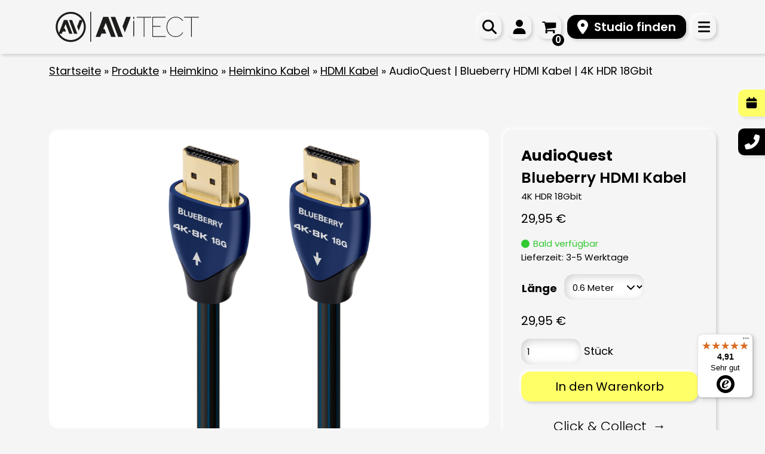

--- FILE ---
content_type: text/html; charset=UTF-8
request_url: https://avitect.de/produkte/heimkino/heimkino-kabel/heimkino-hdmi-kabel/audioquest-blueberry-hdmi-kabel-18g/
body_size: 45651
content:
<!doctype html>
<html lang="de">
<head>
<!-- Google tag (gtag.js) -->
<script async consent-original-src-_="https://www.googletagmanager.com/gtag/js?id=G-T2C394KCQB" consent-required="2547" consent-by="services" consent-id="2548" consent-original-type-_="application/javascript" type="application/consent"></script>
<script consent-required="2547" consent-by="services" consent-id="2548" consent-original-type-_="application/javascript" type="application/consent" consent-inline="
window.dataLayer = window.dataLayer || [];
function gtag(){dataLayer.push(arguments);}
gtag(&#39;js&#39;, new Date());
gtag(&#39;config&#39;, &#39;G-T2C394KCQB&#39;);
"></script>
<meta charset="UTF-8">
<meta name="viewport" content="width=device-width, initial-scale=1">
<meta name="google-site-verification" content="LUaCILGn3igCOwO0YMrUhnHwPTfmtBPIomeEefwS_-8" />
<link rel="profile" href="https://gmpg.org/xfn/11">
<meta name='robots' content='index, follow, max-image-preview:large, max-snippet:-1, max-video-preview:-1' />
<!-- This site is optimized with the Yoast SEO Premium plugin v26.6 (Yoast SEO v26.7) - https://yoast.com/wordpress/plugins/seo/ -->
<title>AudioQuest | Blueberry HDMI Kabel | 4K HDR 18Gbit | AVITECT</title>
<meta name="description" content="Die AudioQuest | Blueberry HDMI Kabel 18G sind die Einsteiger HDMI Kabel von Audio Quest und sind in den wichtigsten Längen verfügbar." />
<link rel="canonical" href="https://avitect.de/produkte/heimkino/heimkino-kabel/heimkino-hdmi-kabel/audioquest-blueberry-hdmi-kabel-18g/" />
<meta property="og:locale" content="de_DE" />
<meta property="og:type" content="article" />
<meta property="og:title" content="AudioQuest | Blueberry HDMI Kabel | 4K HDR 18Gbit" />
<meta property="og:description" content="Die AudioQuest | Blueberry HDMI Kabel 18G sind die Einsteiger HDMI Kabel von Audio Quest und sind in den wichtigsten Längen verfügbar." />
<meta property="og:url" content="https://avitect.de/produkte/heimkino/heimkino-kabel/heimkino-hdmi-kabel/audioquest-blueberry-hdmi-kabel-18g/" />
<meta property="og:site_name" content="AVITECT" />
<meta property="article:publisher" content="https://www.facebook.com/avitect.studios" />
<meta property="article:modified_time" content="2025-07-24T17:17:04+00:00" />
<meta property="og:image" content="https://avitect.de/wp-content/uploads/2024/01/BlueBerry_Straight.webp" />
<meta property="og:image:width" content="2560" />
<meta property="og:image:height" content="2560" />
<meta property="og:image:type" content="image/webp" />
<meta name="twitter:card" content="summary_large_image" />
<meta name="twitter:label1" content="Geschätzte Lesezeit" />
<meta name="twitter:data1" content="1 Minute" />
<!-- / Yoast SEO Premium plugin. -->
<link rel="alternate" type="application/rss+xml" title="AVITECT &raquo; Feed" href="https://avitect.de/feed/" />
<link rel="alternate" type="application/rss+xml" title="AVITECT &raquo; Kommentar-Feed" href="https://avitect.de/comments/feed/" />
<style>[consent-id]:not(.rcb-content-blocker):not([consent-transaction-complete]):not([consent-visual-use-parent^="children:"]):not([consent-confirm]){opacity:0!important;}
.rcb-content-blocker+.rcb-content-blocker-children-fallback~*{display:none!important;}</style><link rel="alternate" type="application/rss+xml" title="AVITECT &raquo; AudioQuest | Blueberry HDMI Kabel | 4K HDR 18Gbit-Kommentar-Feed" href="https://avitect.de/produkte/heimkino/heimkino-kabel/heimkino-hdmi-kabel/audioquest-blueberry-hdmi-kabel-18g/feed/" />
<script src='//avitect.de/wp-content/cache/wpfc-minified/d5y40spn/9y3fp.js' type="text/javascript"></script>
<!-- <script data-cfasync="false" src="https://avitect.de/wp-content/1d225d5d7b5322ad65b95f4b9c62e4f9/dist/2010712338.js?ver=975c5defe73b4b2fde03afbaa384a541" id="real-cookie-banner-vendor-real-cookie-banner-banner-js"></script> -->
<script type="application/json" data-skip-lazy-load="js-extra" data-skip-moving="true" data-no-defer nitro-exclude data-alt-type="application/ld+json" data-dont-merge data-wpmeteor-nooptimize="true" data-cfasync="false" id="ae21c6279f3098894fca3203b0d2d80571-js-extra">{"slug":"real-cookie-banner","textDomain":"real-cookie-banner","version":"5.2.9","restUrl":"https:\/\/avitect.de\/wp-json\/real-cookie-banner\/v1\/","restNamespace":"real-cookie-banner\/v1","restPathObfuscateOffset":"a9b0872208338aa6","restRoot":"https:\/\/avitect.de\/wp-json\/","restQuery":{"_v":"5.2.9","_locale":"user"},"restNonce":"0a5e51e621","restRecreateNonceEndpoint":"https:\/\/avitect.de\/wp-admin\/admin-ajax.php?action=rest-nonce","publicUrl":"https:\/\/avitect.de\/wp-content\/plugins\/real-cookie-banner\/public\/","chunkFolder":"dist","chunksLanguageFolder":"https:\/\/avitect.de\/wp-content\/languages\/mo-cache\/real-cookie-banner\/","chunks":{"chunk-config-tab-blocker.lite.js":["de_DE-83d48f038e1cf6148175589160cda67e","de_DE-e5c2f3318cd06f18a058318f5795a54b","de_DE-76129424d1eb6744d17357561a128725","de_DE-d3d8ada331df664d13fa407b77bc690b"],"chunk-config-tab-blocker.pro.js":["de_DE-ddf5ae983675e7b6eec2afc2d53654a2","de_DE-487d95eea292aab22c80aa3ae9be41f0","de_DE-ab0e642081d4d0d660276c9cebfe9f5d","de_DE-0f5f6074a855fa677e6086b82145bd50"],"chunk-config-tab-consent.lite.js":["de_DE-3823d7521a3fc2857511061e0d660408"],"chunk-config-tab-consent.pro.js":["de_DE-9cb9ecf8c1e8ce14036b5f3a5e19f098"],"chunk-config-tab-cookies.lite.js":["de_DE-1a51b37d0ef409906245c7ed80d76040","de_DE-e5c2f3318cd06f18a058318f5795a54b","de_DE-76129424d1eb6744d17357561a128725"],"chunk-config-tab-cookies.pro.js":["de_DE-572ee75deed92e7a74abba4b86604687","de_DE-487d95eea292aab22c80aa3ae9be41f0","de_DE-ab0e642081d4d0d660276c9cebfe9f5d"],"chunk-config-tab-dashboard.lite.js":["de_DE-f843c51245ecd2b389746275b3da66b6"],"chunk-config-tab-dashboard.pro.js":["de_DE-ae5ae8f925f0409361cfe395645ac077"],"chunk-config-tab-import.lite.js":["de_DE-66df94240f04843e5a208823e466a850"],"chunk-config-tab-import.pro.js":["de_DE-e5fee6b51986d4ff7a051d6f6a7b076a"],"chunk-config-tab-licensing.lite.js":["de_DE-e01f803e4093b19d6787901b9591b5a6"],"chunk-config-tab-licensing.pro.js":["de_DE-4918ea9704f47c2055904e4104d4ffba"],"chunk-config-tab-scanner.lite.js":["de_DE-b10b39f1099ef599835c729334e38429"],"chunk-config-tab-scanner.pro.js":["de_DE-752a1502ab4f0bebfa2ad50c68ef571f"],"chunk-config-tab-settings.lite.js":["de_DE-37978e0b06b4eb18b16164a2d9c93a2c"],"chunk-config-tab-settings.pro.js":["de_DE-e59d3dcc762e276255c8989fbd1f80e3"],"chunk-config-tab-tcf.lite.js":["de_DE-4f658bdbf0aa370053460bc9e3cd1f69","de_DE-e5c2f3318cd06f18a058318f5795a54b","de_DE-d3d8ada331df664d13fa407b77bc690b"],"chunk-config-tab-tcf.pro.js":["de_DE-e1e83d5b8a28f1f91f63b9de2a8b181a","de_DE-487d95eea292aab22c80aa3ae9be41f0","de_DE-0f5f6074a855fa677e6086b82145bd50"]},"others":{"customizeValuesBanner":"{\"layout\":{\"type\":\"dialog\",\"maxHeightEnabled\":false,\"maxHeight\":740,\"dialogMaxWidth\":500,\"dialogPosition\":\"bottomRight\",\"dialogMargin\":[0,0,0,0],\"bannerPosition\":\"bottom\",\"bannerMaxWidth\":1024,\"dialogBorderRadius\":3,\"borderRadius\":5,\"animationIn\":\"slideInUp\",\"animationInDuration\":500,\"animationInOnlyMobile\":true,\"animationOut\":\"none\",\"animationOutDuration\":500,\"animationOutOnlyMobile\":true,\"overlay\":false,\"overlayBg\":\"#000000\",\"overlayBgAlpha\":50,\"overlayBlur\":2},\"decision\":{\"acceptAll\":\"button\",\"acceptEssentials\":\"button\",\"showCloseIcon\":false,\"acceptIndividual\":\"link\",\"buttonOrder\":\"all,essential,save,individual\",\"showGroups\":false,\"groupsFirstView\":false,\"saveButton\":\"always\"},\"design\":{\"bg\":\"#ffffff\",\"textAlign\":\"center\",\"linkTextDecoration\":\"underline\",\"borderWidth\":0,\"borderColor\":\"#ffffff\",\"fontSize\":13,\"fontColor\":\"#2b2b2b\",\"fontInheritFamily\":true,\"fontFamily\":\"Arial, Helvetica, sans-serif\",\"fontWeight\":\"normal\",\"boxShadowEnabled\":true,\"boxShadowOffsetX\":0,\"boxShadowOffsetY\":5,\"boxShadowBlurRadius\":13,\"boxShadowSpreadRadius\":0,\"boxShadowColor\":\"#000000\",\"boxShadowColorAlpha\":20},\"headerDesign\":{\"inheritBg\":true,\"bg\":\"#f4f4f4\",\"inheritTextAlign\":true,\"textAlign\":\"center\",\"padding\":[17,20,15,20],\"logo\":\"\",\"logoRetina\":\"\",\"logoMaxHeight\":40,\"logoPosition\":\"left\",\"logoMargin\":[5,15,5,15],\"fontSize\":20,\"fontColor\":\"#2b2b2b\",\"fontInheritFamily\":true,\"fontFamily\":\"Arial, Helvetica, sans-serif\",\"fontWeight\":\"normal\",\"borderWidth\":1,\"borderColor\":\"#efefef\"},\"bodyDesign\":{\"padding\":[15,20,5,20],\"descriptionInheritFontSize\":true,\"descriptionFontSize\":13,\"dottedGroupsInheritFontSize\":true,\"dottedGroupsFontSize\":13,\"dottedGroupsBulletColor\":\"#15779b\",\"teachingsInheritTextAlign\":true,\"teachingsTextAlign\":\"center\",\"teachingsSeparatorActive\":true,\"teachingsSeparatorWidth\":50,\"teachingsSeparatorHeight\":1,\"teachingsSeparatorColor\":\"#15779b\",\"teachingsInheritFontSize\":false,\"teachingsFontSize\":12,\"teachingsInheritFontColor\":false,\"teachingsFontColor\":\"#757575\",\"accordionMargin\":[10,0,5,0],\"accordionPadding\":[5,10,5,10],\"accordionArrowType\":\"outlined\",\"accordionArrowColor\":\"#15779b\",\"accordionBg\":\"#ffffff\",\"accordionActiveBg\":\"#f9f9f9\",\"accordionHoverBg\":\"#efefef\",\"accordionBorderWidth\":1,\"accordionBorderColor\":\"#efefef\",\"accordionTitleFontSize\":12,\"accordionTitleFontColor\":\"#2b2b2b\",\"accordionTitleFontWeight\":\"normal\",\"accordionDescriptionMargin\":[5,0,0,0],\"accordionDescriptionFontSize\":12,\"accordionDescriptionFontColor\":\"#757575\",\"accordionDescriptionFontWeight\":\"normal\",\"acceptAllOneRowLayout\":false,\"acceptAllPadding\":[10,10,10,10],\"acceptAllBg\":\"#000000\",\"acceptAllTextAlign\":\"center\",\"acceptAllFontSize\":18,\"acceptAllFontColor\":\"#ffffff\",\"acceptAllFontWeight\":\"normal\",\"acceptAllBorderWidth\":0,\"acceptAllBorderColor\":\"#000000\",\"acceptAllHoverBg\":\"#000000\",\"acceptAllHoverFontColor\":\"#ffffff\",\"acceptAllHoverBorderColor\":\"#000000\",\"acceptEssentialsUseAcceptAll\":true,\"acceptEssentialsButtonType\":\"\",\"acceptEssentialsPadding\":[10,10,10,10],\"acceptEssentialsBg\":\"#efefef\",\"acceptEssentialsTextAlign\":\"center\",\"acceptEssentialsFontSize\":18,\"acceptEssentialsFontColor\":\"#0a0a0a\",\"acceptEssentialsFontWeight\":\"normal\",\"acceptEssentialsBorderWidth\":0,\"acceptEssentialsBorderColor\":\"#000000\",\"acceptEssentialsHoverBg\":\"#e8e8e8\",\"acceptEssentialsHoverFontColor\":\"#000000\",\"acceptEssentialsHoverBorderColor\":\"#000000\",\"acceptIndividualPadding\":[5,5,5,5],\"acceptIndividualBg\":\"#ffffff\",\"acceptIndividualTextAlign\":\"center\",\"acceptIndividualFontSize\":16,\"acceptIndividualFontColor\":\"#000000\",\"acceptIndividualFontWeight\":\"normal\",\"acceptIndividualBorderWidth\":0,\"acceptIndividualBorderColor\":\"#000000\",\"acceptIndividualHoverBg\":\"#ffffff\",\"acceptIndividualHoverFontColor\":\"#000000\",\"acceptIndividualHoverBorderColor\":\"#000000\"},\"footerDesign\":{\"poweredByLink\":true,\"inheritBg\":false,\"bg\":\"#fcfcfc\",\"inheritTextAlign\":true,\"textAlign\":\"center\",\"padding\":[10,20,15,20],\"fontSize\":14,\"fontColor\":\"#757474\",\"fontInheritFamily\":true,\"fontFamily\":\"Arial, Helvetica, sans-serif\",\"fontWeight\":\"normal\",\"hoverFontColor\":\"#2b2b2b\",\"borderWidth\":1,\"borderColor\":\"#efefef\",\"languageSwitcher\":\"flags\"},\"texts\":{\"headline\":\"Privatsph\\u00e4re-Einstellungen\",\"description\":\"Wir verwenden Cookies und \\u00e4hnliche Technologien auf unserer Website und verarbeiten personenbezogene Daten von dir (z.B. IP-Adresse), um z.B. Inhalte und Anzeigen zu personalisieren, Medien von Drittanbietern einzubinden oder Zugriffe auf unsere Website zu analysieren. Die Datenverarbeitung kann auch erst in Folge gesetzter Cookies stattfinden. Wir teilen diese Daten mit Dritten, die wir in den Privatsph\\u00e4re-Einstellungen benennen.\",\"acceptAll\":\"Alle akzeptieren\",\"acceptEssentials\":\"Weiter ohne Einwilligung\",\"acceptIndividual\":\"Privatsph\\u00e4re-Einstellungen individuell festlegen\",\"poweredBy\":\"2\",\"dataProcessingInUnsafeCountries\":\"Einige Dienste verarbeiten personenbezogene Daten in unsicheren Drittl\\u00e4ndern. Indem du in die Nutzung dieser Services einwilligst, erkl\\u00e4rst du dich auch mit der Verarbeitung deiner Daten in diesen unsicheren Drittl\\u00e4ndern gem\\u00e4\\u00df {{legalBasis}} einverstanden. Dies birgt das Risiko, dass deine Daten von Beh\\u00f6rden zu Kontroll- und \\u00dcberwachungszwecken verarbeitet werden, m\\u00f6glicherweise ohne die M\\u00f6glichkeit eines Rechtsbehelfs.\",\"ageNoticeBanner\":\"Du bist unter {{minAge}} Jahre alt? Dann kannst du nicht in optionale Services einwilligen. Du kannst deine Eltern oder Erziehungsberechtigten bitten, mit dir in diese Services einzuwilligen.\",\"ageNoticeBlocker\":\"Du bist unter {{minAge}} Jahre alt? Leider darfst du diesem Service nicht selbst zustimmen, um diese Inhalte zu sehen. Bitte deine Eltern oder Erziehungsberechtigten, dem Service mit dir zuzustimmen!\",\"listServicesNotice\":\"Wenn du alle Services akzeptierst, erlaubst du, dass {{services}} geladen werden. Diese sind nach ihrem Zweck in Gruppen {{serviceGroups}} unterteilt (Zugeh\\u00f6rigkeit durch hochgestellte Zahlen gekennzeichnet).\",\"listServicesLegitimateInterestNotice\":\"Au\\u00dferdem werden die {{services}} auf der Grundlage eines berechtigten Interesses geladen.\",\"consentForwardingExternalHosts\":\"Deine Einwilligung gilt auch auf {{websites}}.\",\"blockerHeadline\":\"{{name}} aufgrund von Privatsph\\u00e4re-Einstellungen blockiert\",\"blockerLinkShowMissing\":\"Zeige alle Services, denen du noch zustimmen musst\",\"blockerLoadButton\":\"Services akzeptieren und Inhalte laden\",\"blockerAcceptInfo\":\"Wenn du die blockierten Inhalte l\\u00e4dst, werden deine Datenschutzeinstellungen angepasst. Inhalte aus diesem Service werden in Zukunft nicht mehr blockiert.\",\"stickyHistory\":\"Historie der Privatsph\\u00e4re-Einstellungen\",\"stickyRevoke\":\"Einwilligungen widerrufen\",\"stickyRevokeSuccessMessage\":\"Du hast die Einwilligung f\\u00fcr Services mit dessen Cookies und Verarbeitung personenbezogener Daten erfolgreich widerrufen. Die Seite wird jetzt neu geladen!\",\"stickyChange\":\"Privatsph\\u00e4re-Einstellungen \\u00e4ndern\"},\"individualLayout\":{\"inheritDialogMaxWidth\":false,\"dialogMaxWidth\":970,\"inheritBannerMaxWidth\":true,\"bannerMaxWidth\":1980,\"descriptionTextAlign\":\"left\"},\"group\":{\"checkboxBg\":\"#f0f0f0\",\"checkboxBorderWidth\":1,\"checkboxBorderColor\":\"#d2d2d2\",\"checkboxActiveColor\":\"#ffffff\",\"checkboxActiveBg\":\"#000000\",\"checkboxActiveBorderColor\":\"#000000\",\"groupInheritBg\":true,\"groupBg\":\"#f4f4f4\",\"groupPadding\":[15,15,15,15],\"groupSpacing\":10,\"groupBorderRadius\":5,\"groupBorderWidth\":1,\"groupBorderColor\":\"#f4f4f4\",\"headlineFontSize\":16,\"headlineFontWeight\":\"normal\",\"headlineFontColor\":\"#2b2b2b\",\"descriptionFontSize\":14,\"descriptionFontColor\":\"#757575\",\"linkColor\":\"#757575\",\"linkHoverColor\":\"#2b2b2b\",\"detailsHideLessRelevant\":true},\"saveButton\":{\"useAcceptAll\":true,\"type\":\"button\",\"padding\":[10,10,10,10],\"bg\":\"#efefef\",\"textAlign\":\"center\",\"fontSize\":18,\"fontColor\":\"#0a0a0a\",\"fontWeight\":\"normal\",\"borderWidth\":0,\"borderColor\":\"#000000\",\"hoverBg\":\"#e8e8e8\",\"hoverFontColor\":\"#000000\",\"hoverBorderColor\":\"#000000\"},\"individualTexts\":{\"headline\":\"Individuelle Privatsph\\u00e4re-Einstellungen\",\"description\":\"Wir verwenden Cookies und \\u00e4hnliche Technologien auf unserer Website und verarbeiten personenbezogene Daten von dir (z.B. IP-Adresse), um z.B. Inhalte und Anzeigen zu personalisieren, Medien von Drittanbietern einzubinden oder Zugriffe auf unsere Website zu analysieren. Die Datenverarbeitung kann auch erst in Folge gesetzter Cookies stattfinden. Wir teilen diese Daten mit Dritten, die wir in den Privatsph\\u00e4re-Einstellungen benennen.<br \\\/><br \\\/>Die Datenverarbeitung kann mit deiner Einwilligung oder auf Basis eines berechtigten Interesses erfolgen, dem du in den Privatsph\\u00e4re-Einstellungen widersprechen kannst. Du hast das Recht, nicht einzuwilligen und deine Einwilligung zu einem sp\\u00e4teren Zeitpunkt zu \\u00e4ndern oder zu widerrufen. Weitere Informationen zur Verwendung deiner Daten findest du in unserer {{privacyPolicy}}Datenschutzerkl\\u00e4rung{{\\\/privacyPolicy}}.<br \\\/><br \\\/>Im Folgenden findest du eine \\u00dcbersicht \\u00fcber alle Services, die von dieser Website genutzt werden. Du kannst dir detaillierte Informationen zu jedem Service ansehen und ihm einzeln zustimmen oder von deinem Widerspruchsrecht Gebrauch machen.\",\"save\":\"Individuelle Auswahlen speichern\",\"showMore\":\"Service-Informationen anzeigen\",\"hideMore\":\"Service-Informationen ausblenden\",\"postamble\":\"\"},\"mobile\":{\"enabled\":true,\"maxHeight\":400,\"hideHeader\":false,\"alignment\":\"bottom\",\"scalePercent\":90,\"scalePercentVertical\":-50},\"sticky\":{\"enabled\":false,\"animationsEnabled\":true,\"alignment\":\"left\",\"bubbleBorderRadius\":50,\"icon\":\"fingerprint\",\"iconCustom\":\"\",\"iconCustomRetina\":\"\",\"iconSize\":30,\"iconColor\":\"#ffffff\",\"bubbleMargin\":[10,20,20,20],\"bubblePadding\":15,\"bubbleBg\":\"#15779b\",\"bubbleBorderWidth\":0,\"bubbleBorderColor\":\"#10556f\",\"boxShadowEnabled\":true,\"boxShadowOffsetX\":0,\"boxShadowOffsetY\":2,\"boxShadowBlurRadius\":5,\"boxShadowSpreadRadius\":1,\"boxShadowColor\":\"#105b77\",\"boxShadowColorAlpha\":40,\"bubbleHoverBg\":\"#ffffff\",\"bubbleHoverBorderColor\":\"#000000\",\"hoverIconColor\":\"#000000\",\"hoverIconCustom\":\"\",\"hoverIconCustomRetina\":\"\",\"menuFontSize\":16,\"menuBorderRadius\":5,\"menuItemSpacing\":10,\"menuItemPadding\":[5,10,5,10]},\"customCss\":{\"css\":\"\",\"antiAdBlocker\":\"y\"}}","isPro":false,"showProHints":false,"proUrl":"https:\/\/devowl.io\/de\/go\/real-cookie-banner?source=rcb-lite","showLiteNotice":true,"frontend":{"groups":"[{\"id\":38,\"name\":\"Essenziell\",\"slug\":\"essenziell\",\"description\":\"Essenzielle Services sind f\\u00fcr die grundlegende Funktionalit\\u00e4t der Website erforderlich. Sie enthalten nur technisch notwendige Services. Diesen Services kann nicht widersprochen werden.\",\"isEssential\":true,\"isDefault\":true,\"items\":[{\"id\":1326,\"name\":\"Real Cookie Banner\",\"purpose\":\"Real Cookie Banner bittet Website-Besucher um die Einwilligung zum Setzen von Cookies und zur Verarbeitung personenbezogener Daten. Dazu wird jedem Website-Besucher eine UUID (pseudonyme Identifikation des Nutzers) zugewiesen, die bis zum Ablauf des Cookies zur Speicherung der Einwilligung g\\u00fcltig ist. Cookies werden dazu verwendet, um zu testen, ob Cookies gesetzt werden k\\u00f6nnen, um Referenz auf die dokumentierte Einwilligung zu speichern, um zu speichern, in welche Services aus welchen Service-Gruppen der Besucher eingewilligt hat, und, falls Einwilligung nach dem Transparency &amp; Consent Framework (TCF) eingeholt werden, um die Einwilligungen in TCF Partner, Zwecke, besondere Zwecke, Funktionen und besondere Funktionen zu speichern. Im Rahmen der Darlegungspflicht nach DSGVO wird die erhobene Einwilligung vollumf\\u00e4nglich dokumentiert. Dazu z\\u00e4hlt neben den Services und Service-Gruppen, in welche der Besucher eingewilligt hat, und falls Einwilligung nach dem TCF Standard eingeholt werden, in welche TCF Partner, Zwecke und Funktionen der Besucher eingewilligt hat, alle Einstellungen des Cookie Banners zum Zeitpunkt der Einwilligung als auch die technischen Umst\\u00e4nde (z.B. Gr\\u00f6\\u00dfe des Sichtbereichs bei der Einwilligung) und die Nutzerinteraktionen (z.B. Klick auf Buttons), die zur Einwilligung gef\\u00fchrt haben. Die Einwilligung wird pro Sprache einmal erhoben.\",\"providerContact\":{\"phone\":\"\",\"email\":\"\",\"link\":\"\"},\"isProviderCurrentWebsite\":true,\"provider\":\"AVITECT\",\"uniqueName\":\"\",\"isEmbeddingOnlyExternalResources\":false,\"legalBasis\":\"legal-requirement\",\"dataProcessingInCountries\":[],\"dataProcessingInCountriesSpecialTreatments\":[],\"technicalDefinitions\":[{\"type\":\"http\",\"name\":\"real_cookie_banner*\",\"host\":\".avitect.de\",\"duration\":365,\"durationUnit\":\"d\",\"isSessionDuration\":false,\"purpose\":\"Eindeutiger Identifikator f\\u00fcr die Einwilligung, aber nicht f\\u00fcr den Website-Besucher. Revisionshash f\\u00fcr die Einstellungen des Cookie-Banners (Texte, Farben, Funktionen, Servicegruppen, Dienste, Content Blocker usw.). IDs f\\u00fcr eingewilligte Services und Service-Gruppen.\"},{\"type\":\"http\",\"name\":\"real_cookie_banner*-tcf\",\"host\":\".avitect.de\",\"duration\":365,\"durationUnit\":\"d\",\"isSessionDuration\":false,\"purpose\":\"Im Rahmen von TCF gesammelte Einwilligungen, die im TC-String-Format gespeichert werden, einschlie\\u00dflich TCF-Vendoren, -Zwecke, -Sonderzwecke, -Funktionen und -Sonderfunktionen.\"},{\"type\":\"http\",\"name\":\"real_cookie_banner*-gcm\",\"host\":\".avitect.de\",\"duration\":365,\"durationUnit\":\"d\",\"isSessionDuration\":false,\"purpose\":\"Die im Google Consent Mode gesammelten Einwilligungen in die verschiedenen Einwilligungstypen (Zwecke) werden f\\u00fcr alle mit dem Google Consent Mode kompatiblen Services gespeichert.\"},{\"type\":\"http\",\"name\":\"real_cookie_banner-test\",\"host\":\".avitect.de\",\"duration\":365,\"durationUnit\":\"d\",\"isSessionDuration\":false,\"purpose\":\"Cookie, der gesetzt wurde, um die Funktionalit\\u00e4t von HTTP-Cookies zu testen. Wird sofort nach dem Test gel\\u00f6scht.\"},{\"type\":\"local\",\"name\":\"real_cookie_banner*\",\"host\":\"https:\\\/\\\/avitect.de\",\"duration\":1,\"durationUnit\":\"d\",\"isSessionDuration\":false,\"purpose\":\"Eindeutiger Identifikator f\\u00fcr die Einwilligung, aber nicht f\\u00fcr den Website-Besucher. Revisionshash f\\u00fcr die Einstellungen des Cookie-Banners (Texte, Farben, Funktionen, Service-Gruppen, Services, Content Blocker usw.). IDs f\\u00fcr eingewilligte Services und Service-Gruppen. Wird nur solange gespeichert, bis die Einwilligung auf dem Website-Server dokumentiert ist.\"},{\"type\":\"local\",\"name\":\"real_cookie_banner*-tcf\",\"host\":\"https:\\\/\\\/avitect.de\",\"duration\":1,\"durationUnit\":\"d\",\"isSessionDuration\":false,\"purpose\":\"Im Rahmen von TCF gesammelte Einwilligungen werden im TC-String-Format gespeichert, einschlie\\u00dflich TCF Vendoren, Zwecke, besondere Zwecke, Funktionen und besondere Funktionen. Wird nur solange gespeichert, bis die Einwilligung auf dem Website-Server dokumentiert ist.\"},{\"type\":\"local\",\"name\":\"real_cookie_banner*-gcm\",\"host\":\"https:\\\/\\\/avitect.de\",\"duration\":1,\"durationUnit\":\"d\",\"isSessionDuration\":false,\"purpose\":\"Im Rahmen des Google Consent Mode erfasste Einwilligungen werden f\\u00fcr alle mit dem Google Consent Mode kompatiblen Services in Einwilligungstypen (Zwecke) gespeichert. Wird nur solange gespeichert, bis die Einwilligung auf dem Website-Server dokumentiert ist.\"},{\"type\":\"local\",\"name\":\"real_cookie_banner-consent-queue*\",\"host\":\"https:\\\/\\\/avitect.de\",\"duration\":1,\"durationUnit\":\"d\",\"isSessionDuration\":false,\"purpose\":\"Lokale Zwischenspeicherung (Caching) der Auswahl im Cookie-Banner, bis der Server die Einwilligung dokumentiert; Dokumentation periodisch oder bei Seitenwechseln versucht, wenn der Server nicht verf\\u00fcgbar oder \\u00fcberlastet ist.\"}],\"codeDynamics\":[],\"providerPrivacyPolicyUrl\":\"https:\\\/\\\/avitect.de\\\/datenschutzerklaerung\\\/\",\"providerLegalNoticeUrl\":\"https:\\\/\\\/avitect.de\\\/impressum\\\/\",\"tagManagerOptInEventName\":\"\",\"tagManagerOptOutEventName\":\"\",\"googleConsentModeConsentTypes\":[],\"executePriority\":10,\"codeOptIn\":\"\",\"executeCodeOptInWhenNoTagManagerConsentIsGiven\":false,\"codeOptOut\":\"\",\"executeCodeOptOutWhenNoTagManagerConsentIsGiven\":false,\"deleteTechnicalDefinitionsAfterOptOut\":false,\"codeOnPageLoad\":\"\",\"presetId\":\"real-cookie-banner\"}]},{\"id\":39,\"name\":\"Funktional\",\"slug\":\"funktional\",\"description\":\"Funktionale Services sind notwendig, um \\u00fcber die wesentliche Funktionalit\\u00e4t der Website hinausgehende Features wie h\\u00fcbschere Schriftarten, Videowiedergabe oder interaktive Web 2.0-Features bereitzustellen. Inhalte von z.B. Video- und Social Media-Plattformen sind standardm\\u00e4\\u00dfig gesperrt und k\\u00f6nnen zugestimmt werden. Wenn dem Service zugestimmt wird, werden diese Inhalte automatisch ohne weitere manuelle Einwilligung geladen.\",\"isEssential\":false,\"isDefault\":true,\"items\":[{\"id\":1408,\"name\":\"Google Maps\",\"purpose\":\"Google Maps displays maps on the website as iframe or via JavaScript directly embedded as part of the website. No cookies in the technical sense are set on the client of the user, but technical and personal data such as the IP address will be transmitted from the client to the server of the service provider to make the use of the service possible.\",\"providerContact\":{\"phone\":\"\",\"email\":\"\",\"link\":\"\"},\"isProviderCurrentWebsite\":false,\"provider\":\"Google Ireland Limited\",\"uniqueName\":\"google-maps\",\"isEmbeddingOnlyExternalResources\":true,\"legalBasis\":\"consent\",\"dataProcessingInCountries\":[\"US\"],\"dataProcessingInCountriesSpecialTreatments\":[],\"technicalDefinitions\":[{\"type\":\"http\",\"name\":\"\",\"host\":\"\",\"duration\":0,\"durationUnit\":\"y\",\"isSessionDuration\":false,\"purpose\":\"\"}],\"codeDynamics\":[],\"providerPrivacyPolicyUrl\":\"https:\\\/\\\/policies.google.com\\\/privacy\",\"providerLegalNoticeUrl\":\"\",\"tagManagerOptInEventName\":\"\",\"tagManagerOptOutEventName\":\"\",\"googleConsentModeConsentTypes\":[],\"executePriority\":10,\"codeOptIn\":\"\",\"executeCodeOptInWhenNoTagManagerConsentIsGiven\":false,\"codeOptOut\":\"\",\"executeCodeOptOutWhenNoTagManagerConsentIsGiven\":false,\"deleteTechnicalDefinitionsAfterOptOut\":false,\"codeOnPageLoad\":\"\",\"presetId\":\"\"},{\"id\":1332,\"name\":\"YouTube\",\"purpose\":\"YouTube erm\\u00f6glicht die direkte Einbettung von auf youtube.com ver\\u00f6ffentlichten Inhalten in Websites. Die Cookies werden verwendet, um besuchte Websites und detaillierte Statistiken \\u00fcber das Nutzerverhalten zu sammeln. Diese Daten k\\u00f6nnen mit den Daten der auf youtube.com und google.com angemeldeten Nutzer verkn\\u00fcpft werden.\",\"providerContact\":{\"phone\":\"\",\"email\":\"\",\"link\":\"\"},\"isProviderCurrentWebsite\":false,\"provider\":\"Google Ireland Limited\",\"uniqueName\":\"youtube\",\"isEmbeddingOnlyExternalResources\":false,\"legalBasis\":\"consent\",\"dataProcessingInCountries\":[\"US\"],\"dataProcessingInCountriesSpecialTreatments\":[],\"technicalDefinitions\":[{\"type\":\"http\",\"name\":\"SSID\",\"host\":\".google.com\",\"duration\":2,\"durationUnit\":\"y\",\"isSessionDuration\":false,\"purpose\":\"\"},{\"type\":\"http\",\"name\":\"HSID\",\"host\":\".google.com\",\"duration\":2,\"durationUnit\":\"y\",\"isSessionDuration\":false,\"purpose\":\"\"},{\"type\":\"http\",\"name\":\"SID\",\"host\":\".google.com\",\"duration\":2,\"durationUnit\":\"y\",\"isSessionDuration\":false,\"purpose\":\"\"},{\"type\":\"http\",\"name\":\"SIDCC\",\"host\":\".google.com\",\"duration\":1,\"durationUnit\":\"y\",\"isSessionDuration\":false,\"purpose\":\"\"},{\"type\":\"http\",\"name\":\"__Secure-3PAPISID\",\"host\":\".google.com\",\"duration\":2,\"durationUnit\":\"y\",\"isSessionDuration\":false,\"purpose\":\"\"},{\"type\":\"http\",\"name\":\"SAPISID\",\"host\":\".google.com\",\"duration\":2,\"durationUnit\":\"y\",\"isSessionDuration\":false,\"purpose\":\"\"},{\"type\":\"http\",\"name\":\"NID\",\"host\":\".google.com\",\"duration\":6,\"durationUnit\":\"mo\",\"isSessionDuration\":false,\"purpose\":\"\"},{\"type\":\"http\",\"name\":\"APISID\",\"host\":\".google.com\",\"duration\":2,\"durationUnit\":\"y\",\"isSessionDuration\":false,\"purpose\":\"\"},{\"type\":\"http\",\"name\":\"__Secure-3PSID\",\"host\":\".google.com\",\"duration\":2,\"durationUnit\":\"y\",\"isSessionDuration\":false,\"purpose\":\"\"},{\"type\":\"http\",\"name\":\"1P_JAR\",\"host\":\".google.com\",\"duration\":1,\"durationUnit\":\"mo\",\"isSessionDuration\":false,\"purpose\":\"\"},{\"type\":\"http\",\"name\":\"SIDCC\",\"host\":\".youtube.com\",\"duration\":1,\"durationUnit\":\"y\",\"isSessionDuration\":false,\"purpose\":\"\"},{\"type\":\"http\",\"name\":\"__Secure-3PAPISID\",\"host\":\".youtube.com\",\"duration\":2,\"durationUnit\":\"y\",\"isSessionDuration\":false,\"purpose\":\"\"},{\"type\":\"http\",\"name\":\"__Secure-APISID\",\"host\":\".youtube.com\",\"duration\":1,\"durationUnit\":\"mo\",\"isSessionDuration\":false,\"purpose\":\"\"},{\"type\":\"http\",\"name\":\"SAPISID\",\"host\":\".youtube.com\",\"duration\":2,\"durationUnit\":\"y\",\"isSessionDuration\":false,\"purpose\":\"\"},{\"type\":\"http\",\"name\":\"SSID\",\"host\":\".youtube.com\",\"duration\":2,\"durationUnit\":\"y\",\"isSessionDuration\":false,\"purpose\":\"\"},{\"type\":\"http\",\"name\":\"1P_JAR\",\"host\":\".youtube.com\",\"duration\":1,\"durationUnit\":\"mo\",\"isSessionDuration\":false,\"purpose\":\"\"},{\"type\":\"http\",\"name\":\"SEARCH_SAMESITE\",\"host\":\".youtube.com\",\"duration\":6,\"durationUnit\":\"mo\",\"isSessionDuration\":false,\"purpose\":\"\"},{\"type\":\"http\",\"name\":\"YSC\",\"host\":\".youtube.com\",\"duration\":0,\"durationUnit\":\"y\",\"isSessionDuration\":true,\"purpose\":\"\"},{\"type\":\"http\",\"name\":\"LOGIN_INFO\",\"host\":\".youtube.com\",\"duration\":2,\"durationUnit\":\"y\",\"isSessionDuration\":false,\"purpose\":\"\"},{\"type\":\"http\",\"name\":\"HSID\",\"host\":\".youtube.com\",\"duration\":2,\"durationUnit\":\"y\",\"isSessionDuration\":false,\"purpose\":\"\"},{\"type\":\"http\",\"name\":\"VISITOR_INFO1_LIVE\",\"host\":\".youtube.com\",\"duration\":6,\"durationUnit\":\"mo\",\"isSessionDuration\":false,\"purpose\":\"\"},{\"type\":\"http\",\"name\":\"CONSENT\",\"host\":\".youtube.com\",\"duration\":18,\"durationUnit\":\"y\",\"isSessionDuration\":false,\"purpose\":\"\"},{\"type\":\"http\",\"name\":\"__Secure-SSID\",\"host\":\".youtube.com\",\"duration\":1,\"durationUnit\":\"mo\",\"isSessionDuration\":false,\"purpose\":\"\"},{\"type\":\"http\",\"name\":\"__Secure-HSID\",\"host\":\".youtube.com\",\"duration\":1,\"durationUnit\":\"mo\",\"isSessionDuration\":false,\"purpose\":\"\"},{\"type\":\"http\",\"name\":\"APISID\",\"host\":\".youtube.com\",\"duration\":2,\"durationUnit\":\"y\",\"isSessionDuration\":false,\"purpose\":\"\"},{\"type\":\"http\",\"name\":\"__Secure-3PSID\",\"host\":\".youtube.com\",\"duration\":2,\"durationUnit\":\"y\",\"isSessionDuration\":false,\"purpose\":\"\"},{\"type\":\"http\",\"name\":\"PREF\",\"host\":\".youtube.com\",\"duration\":8,\"durationUnit\":\"mo\",\"isSessionDuration\":false,\"purpose\":\"\"},{\"type\":\"http\",\"name\":\"SID\",\"host\":\".youtube.com\",\"duration\":2,\"durationUnit\":\"y\",\"isSessionDuration\":false,\"purpose\":\"\"},{\"type\":\"http\",\"name\":\"s_gl\",\"host\":\".youtube.com\",\"duration\":0,\"durationUnit\":\"y\",\"isSessionDuration\":true,\"purpose\":\"\"},{\"type\":\"http\",\"name\":\"CONSENT\",\"host\":\".google.com\",\"duration\":18,\"durationUnit\":\"y\",\"isSessionDuration\":false,\"purpose\":\"\"},{\"type\":\"http\",\"name\":\"DV\",\"host\":\"www.google.com\",\"duration\":1,\"durationUnit\":\"m\",\"isSessionDuration\":false,\"purpose\":\"\"}],\"codeDynamics\":[],\"providerPrivacyPolicyUrl\":\"https:\\\/\\\/policies.google.com\\\/privacy\",\"providerLegalNoticeUrl\":\"\",\"tagManagerOptInEventName\":\"\",\"tagManagerOptOutEventName\":\"\",\"googleConsentModeConsentTypes\":[],\"executePriority\":10,\"codeOptIn\":\"\",\"executeCodeOptInWhenNoTagManagerConsentIsGiven\":false,\"codeOptOut\":\"\",\"executeCodeOptOutWhenNoTagManagerConsentIsGiven\":false,\"deleteTechnicalDefinitionsAfterOptOut\":false,\"codeOnPageLoad\":\"\",\"presetId\":\"youtube\"}]},{\"id\":40,\"name\":\"Statistik\",\"slug\":\"statistik\",\"description\":\"Statistik-Services werden ben\\u00f6tigt, um pseudonymisierte Daten \\u00fcber die Besucher der Website zu sammeln. Die Daten erm\\u00f6glichen es uns, die Besucher besser zu verstehen und die Website zu optimieren.\",\"isEssential\":false,\"isDefault\":true,\"items\":[{\"id\":2547,\"name\":\"Google Analytics\",\"purpose\":\"Google Analytics is a service for creating detailed statistics of user behavior on the website. The cookies are used to differentiate users, throttle the request rate, link the client ID to the AMP client ID of the user, store campaign related information for and from the user and to link data from multiple page views.\",\"providerContact\":{\"phone\":\"\",\"email\":\"\",\"link\":\"\"},\"isProviderCurrentWebsite\":false,\"provider\":\"Google Ireland Limited\",\"uniqueName\":\"google-analytics\",\"isEmbeddingOnlyExternalResources\":false,\"legalBasis\":\"consent\",\"dataProcessingInCountries\":[\"US\"],\"dataProcessingInCountriesSpecialTreatments\":[],\"technicalDefinitions\":[{\"type\":\"http\",\"name\":\"_ga\",\"host\":\".avitect.de\",\"duration\":2,\"durationUnit\":\"y\",\"isSessionDuration\":false,\"purpose\":\"\"},{\"type\":\"http\",\"name\":\"_gid\",\"host\":\".avitect.de\",\"duration\":1,\"durationUnit\":\"d\",\"isSessionDuration\":false,\"purpose\":\"\"},{\"type\":\"http\",\"name\":\"_gat\",\"host\":\".avitect.de\",\"duration\":1,\"durationUnit\":\"y\",\"isSessionDuration\":false,\"purpose\":\"\"},{\"type\":\"http\",\"name\":\"AMP_TOKEN\",\"host\":\".avitect.de\",\"duration\":1,\"durationUnit\":\"y\",\"isSessionDuration\":false,\"purpose\":\"\"},{\"type\":\"http\",\"name\":\"_gac_*\",\"host\":\".avitect.de\",\"duration\":90,\"durationUnit\":\"d\",\"isSessionDuration\":false,\"purpose\":\"\"}],\"codeDynamics\":{\"gaTrackingId\":\"UA-268299973-1\"},\"providerPrivacyPolicyUrl\":\"https:\\\/\\\/policies.google.com\\\/privacy\",\"providerLegalNoticeUrl\":\"\",\"tagManagerOptInEventName\":\"\",\"tagManagerOptOutEventName\":\"\",\"googleConsentModeConsentTypes\":[],\"executePriority\":10,\"codeOptIn\":\"base64-encoded:[base64]\",\"executeCodeOptInWhenNoTagManagerConsentIsGiven\":false,\"codeOptOut\":\"\",\"executeCodeOptOutWhenNoTagManagerConsentIsGiven\":false,\"deleteTechnicalDefinitionsAfterOptOut\":true,\"codeOnPageLoad\":\"\",\"presetId\":\"\"}]}]","links":[{"id":3484,"label":"Datenschutzerkl\u00e4rung","pageType":"privacyPolicy","isExternalUrl":false,"pageId":345,"url":"https:\/\/avitect.de\/datenschutz\/","hideCookieBanner":true,"isTargetBlank":true},{"id":3485,"label":"Impressum","pageType":"legalNotice","isExternalUrl":false,"pageId":343,"url":"https:\/\/avitect.de\/impressum\/","hideCookieBanner":true,"isTargetBlank":true}],"websiteOperator":{"address":"","country":"","contactEmail":"base64-encoded:YWRtaW5AZmQtd2Vic29sdXRpb25zLmRldg==","contactPhone":"","contactFormUrl":false},"blocker":[{"id":2548,"name":"Google Analytics","description":"","rules":["\"UA-*\"","'UA-*'","ga(","gtag(","*google-analytics.com\/analytics.js*","*google-analytics.com\/ga.js*","script[id=\"google_gtagjs\"]","*google-analytics.com\/collect*","*googletagmanager.com\/gtag\/js?*"],"criteria":"services","tcfVendors":[],"tcfPurposes":[1],"services":[2547],"isVisual":false,"visualType":"default","visualMediaThumbnail":"0","visualContentType":"","isVisualDarkMode":false,"visualBlur":0,"visualDownloadThumbnail":false,"visualHeroButtonText":"","shouldForceToShowVisual":false,"presetId":"","visualThumbnail":null},{"id":1409,"name":"Google Maps","description":"","rules":["*maps.google.com*","*google.*\/maps*","*maps.googleapis.com*","*maps.gstatic.com*","*google.maps.Map(*","div[data-settings*=\"wpgmza_\"]","*\/wp-content\/plugins\/wp-google-maps\/js\/*","*\/wp-content\/plugins\/wp-google-maps-pro\/js\/*","div[class=\"gmp_map_opts\"]","div[class=\"et_pb_map\"]","div[class*=\"uncode-gmaps-widget\"]","*uncode.gmaps*.js*","*dynamic-google-maps.js*","*@googlemaps\/markerclustererplus\/*","div[data-widget_type*=\"dyncontel-acf-google-maps\"]","*\/wp-content\/plugins\/wp-google-map-gold\/assets\/js\/*","*\/wp-content\/plugins\/wp-google-map-plugin\/assets\/js\/*","*\/wp-content\/plugins\/wp-google-maps-gold\/js\/*",".data(\"wpgmp_maps\")","div[class*=\"wpgmp_map_container\"]","div[data-map-provider=\"google\"]","div[class*=\"module-maps-pro\"]","div[id=\"wpsl-wrap\"]","*\/wp-content\/plugins\/wp-store-locator\/js\/*","script[id=\"google-maps-infobox-js\"]","*google.maps.event*","div[class*=\"fusion-google-map\"]","*\/wp-content\/plugins\/extensions-for-elementor\/assets\/lib\/gmap3\/gmap3*","div[class*=\"elementor-widget-ee-mb-google-map\"]","div[class*=\"mec-events-meta-group-gmap\"]","*\/wp-content\/plugins\/modern-events-calendar\/assets\/packages\/richmarker\/richmarker*","*\/wp-content\/plugins\/modern-events-calendar\/assets\/js\/googlemap*",".mecGoogleMaps('","div[class*=\"google_map_shortcode_wrapper\"]","*\/wp-content\/themes\/wpresidence\/js\/google_js\/google_map_code_listing*","*\/wp-content\/themes\/wpresidence\/js\/google_js\/google_map_code.js*","*\/wp-content\/themes\/wpresidence\/js\/infobox*","div[class*=\"elementor-widget-premium-addon-maps\"]","div[class*=\"premium-maps-container\"]","*\/wp-content\/plugins\/premium-addons-for-elementor\/assets\/frontend\/min-js\/premium-maps.min.js*","section[class*=\"ff-map\"]","*\/wp-content\/themes\/ark\/assets\/plugins\/google-map*","*\/wp-content\/themes\/ark\/assets\/scripts\/components\/google-map*","*\/wp-content\/plugins\/ultimate-elementor\/assets\/min-js\/uael-google-map*","div[class*=\"elementor-widget-uael-google-map\"]","div[class*=\"wpforms-geolocation-map\"]","*\/wp-content\/plugins\/wpforms-geolocation\/assets\/js\/wpforms-geolocation-google-api*","iframe[src*=\"callback=map-iframe\"]","*\/wp-content\/plugins\/immomakler\/vendors\/gmaps\/*","*\/wp-content\/plugins\/codespacing-progress-map\/assets\/js\/*","div[class*=\"codespacing_progress_map_area\"]","div[class*=\"qode_google_map\"]","*wp-content\/plugins\/wp-grid-builder-map-facet\/assets\/js*","div[class*=\"wpgb-map-facet\"]","*wp-content\/themes\/my-listing\/assets\/dist\/maps\/google-maps\/*","*wp-content\/themes\/my-listing\/assets\/dist\/explore*","div[class*=\"c27-map\"]","div[class*=\"elementor-widget-case27-explore-widget\"]","*wp-content\/themes\/salient\/js\/build\/map*","div[class*=\"nectar-google-map\"]","div[class=\"hmapsprem_map_container\"]","*\/wp-content\/plugins\/hmapsprem\/assets\/js\/frontend_script.js*","div[class*=\"jet-map\"]","div[class*=\"ginput_container_gfgeo_google_map\"]","div[class*=\"rodich-google-map\"]",".googleMap({","div[class*=\"elementor-widget-jet-engine-maps-listing\"]","*\/wp-content\/plugins\/jet-engine\/assets\/js\/frontend-maps*","*wp-content\/plugins\/jet-engine\/includes\/modules\/maps-listings\/*","*\/wp-content\/plugins\/facetwp-map-facet\/assets\/js\/*","div[class*=\"facetwp-type-map\"]","div[class*=\"eltd_google_map\"]","div[class*=\"cmsmasters_google_map\"]","*wp-content\/plugins\/th-widget-pack\/js\/themo-google-maps.js*","div[class*=\"th-gmap-wrap\"]","div[class*=\"th-map\"]","div[class*=\"ultimate_google_map\"]","div[id=\"asl-storelocator\"]","*wp-content\/plugins\/agile-store-locator*","*wp-content\/plugins\/wp-map-block*","div[class*=\"wpmapblockrender\"]","*wp-content\/themes\/creativo\/assets\/js\/min\/general\/google-maps.min.js*","div[data-id^=\"google_map_element_\"]","div[class*=\"onepress-map\"]","*\/wp-content\/themes\/enfold\/framework\/js\/conditional_load\/avia_google_maps*","avf_exclude_assets:avia-google-maps-api","avf_exclude_assets:avia_google_maps_front_script","avf_exclude_assets:avia_google_maps_api_script","div[class*=\"avia-google-maps\"]","div[class*=\"avia-google-map-container\"]","*wp-content\/themes\/woodmart\/js\/scripts\/elements\/googleMap*","*wp-content\/themes\/woodmart\/js\/libs\/maplace*","div[class*=\"elementor-widget-wd_google_map\"]","div[class*=\"elementor-widget-neuron-advanced-google-maps\"]","*wp-content\/plugins\/directories\/assets\/js\/map-googlemaps.min.js*","*wp-content\/plugins\/directories\/assets\/js\/map-googlemaps-*.min.js*","*DRTS.Map.api.getMap(*","div[class*=\"drts-map-container\"]","*\/wp-content\/plugins\/so-widgets-bundle\/js\/sow.google-map*","div[class*=\"so-widget-sow-google-map\"]","div[id^=\"tribe-events-gmap\"]","*\/wp-content\/plugins\/the-events-calendar\/src\/resources\/js\/embedded-map*","div[id^=\"mapp\"][class*=\"mapp-layout\"]","*\/wp-content\/plugins\/mappress-google-maps-for-wordpress\/build\/index_mappress*","div[class*=\"sober-map\"]","div[class*=\"elementor-widget-vehica_location_single_car_widget\"]","div[class*=\"elementor-widget-vehica_map_general_widget\"]","div[class*=\"elementor-widget-eael-google-map\"]","div[class*=\"em-location-map\"]","div[class*=\"em-locations-map\"]","div[class*=\"em-search-geo\"]","div[id=\"em-map\"]","*wp_widget_gd_map*","*wp-content\/plugins\/geodirectory\/assets\/aui\/js\/map.min.js*","*wp-content\/plugins\/geodirectory\/assets\/js\/goMap.min.js*","div[class*=\"geodir_map_container\"]","build_map_ajax_search_param","geodir_show_sub_cat_collapse_button","div[class*=\"mkdf-mwl-map\"]","div[class*=\"w-map provider_google\"]","div[class*=\"bt_bb_google_maps_map\"]","div[class*=\"wpgmza_map\"]","div[class*=\"brxe-map\"]","*\/wp-content\/themes\/bricks\/assets\/js\/libs\/infobox*","div[class*=\"btGoogleMapsWrapper\"]","*\/wp-content\/plugins\/industrial\/bt_gmap*","bt_gmap_init","div[class*=\"bde-google-map\":visualParent(value=children:iframe),keepAttributes(value=class),style(this=height:auto!important;)]","*\/wp-content\/plugins\/estatik*\/assets\/js\/custom\/map*","*\/wp-content\/plugins\/estatik*\/assets\/js\/custom\/shortcode-property-map*","div[class*=\"es-widget-map-wrap\"]","*\/wp-content\/plugins\/supreme-maps-pro\/assets\/google\/*","div[class*=\"supreme_google_map_container\"]","*wp-content\/plugins\/themedraft-core\/elementor-widgets\/assets\/js\/gmap.js*","div[class*=\"elementor-widget-themedraft-map\"]","div[class*=\"td-map-wrapper\"]","*\/wp-content\/plugins\/wd-google-maps\/js\/*","gmwdInitMainMap","div[class*=\"gmwd_container_wrapper\"]","div[class*=\"advanced-gmaps\":keepAttributes(value=class),jQueryHijackEach()]","div[class*=\"wpgmza_map\":keepAttributes(value=class),jQueryHijackEach()][data-maps-engine=\"google-maps\"]","*wp-content\/plugins\/geodirectory\/assets\/js\/geodir-map*"],"criteria":"services","tcfVendors":[],"tcfPurposes":[1],"services":[1408],"isVisual":true,"visualType":"default","visualMediaThumbnail":"0","visualContentType":"","isVisualDarkMode":false,"visualBlur":0,"visualDownloadThumbnail":false,"visualHeroButtonText":"","shouldForceToShowVisual":false,"presetId":"","visualThumbnail":null},{"id":1333,"name":"YouTube","description":"","rules":["*youtube.com*","*youtu.be*","*youtube-nocookie.com*","*ytimg.com*","*apis.google.com\/js\/platform.js*","div[class*=\"g-ytsubscribe\"]","*youtube.com\/subscribe_embed*","div[data-settings:matchesUrl()]","script[id=\"uael-video-subscribe-js\"]","div[class*=\"elementor-widget-premium-addon-video-box\"][data-settings*=\"youtube\"]","div[class*=\"td_wrapper_playlist_player_youtube\"]","*wp-content\/plugins\/wp-youtube-lyte\/lyte\/lyte-min.js*","*wp-content\/plugins\/youtube-embed-plus\/scripts\/*","*wp-content\/plugins\/youtube-embed-plus-pro\/scripts\/*","div[id^=\"epyt_gallery\"]","div[class*=\"tcb-yt-bg\"]","a[href*=\"youtube.com\"][rel=\"wp-video-lightbox\"]","lite-youtube[videoid]","a[href*=\"youtube.com\"][class*=\"awb-lightbox\"]","div[data-elementor-lightbox*=\"youtube.com\"]","div[class*=\"w-video\"][onclick*=\"youtube.com\"]","new OUVideo({*type:*yt","*\/wp-content\/plugins\/streamtube-core\/public\/assets\/vendor\/video.js\/youtube*","video-js[data-setup:matchesUrl()][data-player-id]","a[data-youtube:delegateClick()]","spidochetube","div[class*=\"spidochetube\"]","div[id^=\"eaelsv-player\"][data-plyr-provider=\"youtube\":visualParent(value=.elementor-widget-container)]"],"criteria":"services","tcfVendors":[],"tcfPurposes":[1],"services":[1332],"isVisual":true,"visualType":"default","visualMediaThumbnail":"0","visualContentType":"","isVisualDarkMode":false,"visualBlur":0,"visualDownloadThumbnail":false,"visualHeroButtonText":"","shouldForceToShowVisual":false,"presetId":"youtube","visualThumbnail":null}],"languageSwitcher":[],"predefinedDataProcessingInSafeCountriesLists":{"GDPR":["AT","BE","BG","HR","CY","CZ","DK","EE","FI","FR","DE","GR","HU","IE","IS","IT","LI","LV","LT","LU","MT","NL","NO","PL","PT","RO","SK","SI","ES","SE"],"DSG":["CH"],"GDPR+DSG":[],"ADEQUACY_EU":["AD","AR","CA","FO","GG","IL","IM","JP","JE","NZ","KR","CH","GB","UY","US"],"ADEQUACY_CH":["DE","AD","AR","AT","BE","BG","CA","CY","HR","DK","ES","EE","FI","FR","GI","GR","GG","HU","IM","FO","IE","IS","IL","IT","JE","LV","LI","LT","LU","MT","MC","NO","NZ","NL","PL","PT","CZ","RO","GB","SK","SI","SE","UY","US"]},"decisionCookieName":"real_cookie_banner-v:3_blog:1_path:fee5fa8","revisionHash":"f7f9d12f5bf63d1c222334a90cf31244","territorialLegalBasis":["gdpr-eprivacy"],"setCookiesViaManager":"none","isRespectDoNotTrack":false,"failedConsentDocumentationHandling":"essentials","isAcceptAllForBots":true,"isDataProcessingInUnsafeCountries":false,"isAgeNotice":false,"ageNoticeAgeLimit":16,"isListServicesNotice":true,"isBannerLessConsent":false,"isTcf":false,"isGcm":false,"isGcmListPurposes":false,"hasLazyData":false},"anonymousContentUrl":"https:\/\/avitect.de\/wp-content\/1d225d5d7b5322ad65b95f4b9c62e4f9\/dist\/","anonymousHash":"1d225d5d7b5322ad65b95f4b9c62e4f9","hasDynamicPreDecisions":false,"isLicensed":true,"isDevLicense":false,"multilingualSkipHTMLForTag":"","isCurrentlyInTranslationEditorPreview":false,"defaultLanguage":"","currentLanguage":"","activeLanguages":[],"context":"","iso3166OneAlpha2":{"AF":"Afghanistan","AL":"Albanien","DZ":"Algerien","AS":"Amerikanisch-Samoa","AD":"Andorra","AO":"Angola","AI":"Anguilla","AQ":"Antarktis","AG":"Antigua und Barbuda","AR":"Argentinien","AM":"Armenien","AW":"Aruba","AZ":"Aserbaidschan","AU":"Australien","BS":"Bahamas","BH":"Bahrain","BD":"Bangladesch","BB":"Barbados","BY":"Belarus","BE":"Belgien","BZ":"Belize","BJ":"Benin","BM":"Bermuda","BT":"Bhutan","BO":"Bolivien","BA":"Bosnien und Herzegowina","BW":"Botswana","BV":"Bouvetinsel","BR":"Brasilien","IO":"Britisches Territorium im Indischen Ozean","BN":"Brunei Darussalam","BG":"Bulgarien","BF":"Burkina Faso","BI":"Burundi","CL":"Chile","CN":"China","CK":"Cookinseln","CR":"Costa Rica","DE":"Deutschland","LA":"Die Laotische Demokratische Volksrepublik","DM":"Dominica","DO":"Dominikanische Republik","DJ":"Dschibuti","DK":"D\u00e4nemark","EC":"Ecuador","SV":"El Salvador","ER":"Eritrea","EE":"Estland","FK":"Falklandinseln (Malwinen)","FJ":"Fidschi","FI":"Finnland","FR":"Frankreich","GF":"Franz\u00f6sisch-Guayana","PF":"Franz\u00f6sisch-Polynesien","TF":"Franz\u00f6sische S\u00fcd- und Antarktisgebiete","FO":"F\u00e4r\u00f6er Inseln","FM":"F\u00f6derierte Staaten von Mikronesien","GA":"Gabun","GM":"Gambia","GE":"Georgien","GH":"Ghana","GI":"Gibraltar","GD":"Grenada","GR":"Griechenland","GL":"Gr\u00f6nland","GP":"Guadeloupe","GU":"Guam","GT":"Guatemala","GG":"Guernsey","GN":"Guinea","GW":"Guinea-Bissau","GY":"Guyana","HT":"Haiti","HM":"Heard und die McDonaldinseln","VA":"Heiliger Stuhl (Staat Vatikanstadt)","HN":"Honduras","HK":"Hong Kong","IN":"Indien","ID":"Indonesien","IQ":"Irak","IE":"Irland","IR":"Islamische Republik Iran","IS":"Island","IM":"Isle of Man","IL":"Israel","IT":"Italien","JM":"Jamaika","JP":"Japan","YE":"Jemen","JE":"Jersey","JO":"Jordanien","VG":"Jungferninseln, Britisch","VI":"Jungferninseln, U.S.","KY":"Kaimaninseln","KH":"Kambodscha","CM":"Kamerun","CA":"Kanada","CV":"Kap Verde","KZ":"Kasachstan","QA":"Katar","KE":"Kenia","KG":"Kirgisistan","KI":"Kiribati","UM":"Kleinere Inselbesitzungen der Vereinigten Staaten","CC":"Kokosinseln","CO":"Kolumbien","KM":"Komoren","CG":"Kongo","CD":"Kongo, Demokratische Republik","KR":"Korea","HR":"Kroatien","CU":"Kuba","KW":"Kuwait","LS":"Lesotho","LV":"Lettland","LB":"Libanon","LR":"Liberia","LY":"Libysch-Arabische Dschamahirija","LI":"Liechtenstein","LT":"Litauen","LU":"Luxemburg","MO":"Macao","MG":"Madagaskar","MW":"Malawi","MY":"Malaysia","MV":"Malediven","ML":"Mali","MT":"Malta","MA":"Marokko","MH":"Marshallinseln","MQ":"Martinique","MR":"Mauretanien","MU":"Mauritius","YT":"Mayotte","MK":"Mazedonien","MX":"Mexiko","MD":"Moldawien","MC":"Monaco","MN":"Mongolei","ME":"Montenegro","MS":"Montserrat","MZ":"Mosambik","MM":"Myanmar","NA":"Namibia","NR":"Nauru","NP":"Nepal","NC":"Neukaledonien","NZ":"Neuseeland","NI":"Nicaragua","NL":"Niederlande","AN":"Niederl\u00e4ndische Antillen","NE":"Niger","NG":"Nigeria","NU":"Niue","KP":"Nordkorea","NF":"Norfolkinsel","NO":"Norwegen","MP":"N\u00f6rdliche Marianen","OM":"Oman","PK":"Pakistan","PW":"Palau","PS":"Pal\u00e4stinensisches Gebiet, besetzt","PA":"Panama","PG":"Papua-Neuguinea","PY":"Paraguay","PE":"Peru","PH":"Philippinen","PN":"Pitcairn","PL":"Polen","PT":"Portugal","PR":"Puerto Rico","CI":"Republik C\u00f4te d'Ivoire","RW":"Ruanda","RO":"Rum\u00e4nien","RU":"Russische F\u00f6deration","RE":"R\u00e9union","BL":"Saint Barth\u00e9l\u00e9my","PM":"Saint Pierre und Miquelo","SB":"Salomonen","ZM":"Sambia","WS":"Samoa","SM":"San Marino","SH":"Sankt Helena","MF":"Sankt Martin","SA":"Saudi-Arabien","SE":"Schweden","CH":"Schweiz","SN":"Senegal","RS":"Serbien","SC":"Seychellen","SL":"Sierra Leone","ZW":"Simbabwe","SG":"Singapur","SK":"Slowakei","SI":"Slowenien","SO":"Somalia","ES":"Spanien","LK":"Sri Lanka","KN":"St. Kitts und Nevis","LC":"St. Lucia","VC":"St. Vincent und Grenadinen","SD":"Sudan","SR":"Surinam","SJ":"Svalbard und Jan Mayen","SZ":"Swasiland","SY":"Syrische Arabische Republik","ST":"S\u00e3o Tom\u00e9 und Pr\u00edncipe","ZA":"S\u00fcdafrika","GS":"S\u00fcdgeorgien und die S\u00fcdlichen Sandwichinseln","TJ":"Tadschikistan","TW":"Taiwan","TZ":"Tansania","TH":"Thailand","TL":"Timor-Leste","TG":"Togo","TK":"Tokelau","TO":"Tonga","TT":"Trinidad und Tobago","TD":"Tschad","CZ":"Tschechische Republik","TN":"Tunesien","TM":"Turkmenistan","TC":"Turks- und Caicosinseln","TV":"Tuvalu","TR":"T\u00fcrkei","UG":"Uganda","UA":"Ukraine","HU":"Ungarn","UY":"Uruguay","UZ":"Usbekistan","VU":"Vanuatu","VE":"Venezuela","AE":"Vereinigte Arabische Emirate","US":"Vereinigte Staaten","GB":"Vereinigtes K\u00f6nigreich","VN":"Vietnam","WF":"Wallis und Futuna","CX":"Weihnachtsinsel","EH":"Westsahara","CF":"Zentralafrikanische Republik","CY":"Zypern","EG":"\u00c4gypten","GQ":"\u00c4quatorialguinea","ET":"\u00c4thiopien","AX":"\u00c5land Inseln","AT":"\u00d6sterreich"},"visualParentSelectors":{".et_pb_video_box":1,".et_pb_video_slider:has(>.et_pb_slider_carousel %s)":"self",".ast-oembed-container":1,".wpb_video_wrapper":1,".gdlr-core-pbf-background-wrap":1},"isPreventPreDecision":false,"isInvalidateImplicitUserConsent":false,"dependantVisibilityContainers":["[role=\"tabpanel\"]",".eael-tab-content-item",".wpcs_content_inner",".op3-contenttoggleitem-content",".op3-popoverlay-content",".pum-overlay","[data-elementor-type=\"popup\"]",".wp-block-ub-content-toggle-accordion-content-wrap",".w-popup-wrap",".oxy-lightbox_inner[data-inner-content=true]",".oxy-pro-accordion_body",".oxy-tab-content",".kt-accordion-panel",".vc_tta-panel-body",".mfp-hide","div[id^=\"tve_thrive_lightbox_\"]",".brxe-xpromodalnestable",".evcal_eventcard",".divioverlay",".et_pb_toggle_content"],"disableDeduplicateExceptions":[".et_pb_video_slider"],"bannerDesignVersion":12,"bannerI18n":{"showMore":"Mehr anzeigen","hideMore":"Verstecken","showLessRelevantDetails":"Weitere Details anzeigen (%s)","hideLessRelevantDetails":"Weitere Details ausblenden (%s)","other":"Anderes","legalBasis":{"label":"Verwendung auf gesetzlicher Grundlage von","consentPersonalData":"Einwilligung zur Verarbeitung personenbezogener Daten","consentStorage":"Einwilligung zur Speicherung oder zum Zugriff auf Informationen auf der Endeinrichtung des Nutzers","legitimateInterestPersonalData":"Berechtigtes Interesse zur Verarbeitung personenbezogener Daten","legitimateInterestStorage":"Bereitstellung eines ausdr\u00fccklich gew\u00fcnschten digitalen Dienstes zur Speicherung oder zum Zugriff auf Informationen auf der Endeinrichtung des Nutzers","legalRequirementPersonalData":"Erf\u00fcllung einer rechtlichen Verpflichtung zur Verarbeitung personenbezogener Daten"},"territorialLegalBasisArticles":{"gdpr-eprivacy":{"dataProcessingInUnsafeCountries":"Art. 49 Abs. 1 lit. a DSGVO"},"dsg-switzerland":{"dataProcessingInUnsafeCountries":"Art. 17 Abs. 1 lit. a DSG (Schweiz)"}},"legitimateInterest":"Berechtigtes Interesse","consent":"Einwilligung","crawlerLinkAlert":"Wir haben erkannt, dass du ein Crawler\/Bot bist. Nur nat\u00fcrliche Personen d\u00fcrfen in Cookies und die Verarbeitung von personenbezogenen Daten einwilligen. Daher hat der Link f\u00fcr dich keine Funktion.","technicalCookieDefinitions":"Technische Cookie-Definitionen","technicalCookieName":"Technischer Cookie Name","usesCookies":"Verwendete Cookies","cookieRefresh":"Cookie-Erneuerung","usesNonCookieAccess":"Verwendet Cookie-\u00e4hnliche Informationen (LocalStorage, SessionStorage, IndexDB, etc.)","host":"Host","duration":"Dauer","noExpiration":"Kein Ablauf","type":"Typ","purpose":"Zweck","purposes":"Zwecke","headerTitlePrivacyPolicyHistory":"Privatsph\u00e4re-Einstellungen: Historie","skipToConsentChoices":"Zu Einwilligungsoptionen springen","historyLabel":"Einwilligungen anzeigen vom","historyItemLoadError":"Das Lesen der Zustimmung ist fehlgeschlagen. Bitte versuche es sp\u00e4ter noch einmal!","historySelectNone":"Noch nicht eingewilligt","provider":"Anbieter","providerContactPhone":"Telefon","providerContactEmail":"E-Mail","providerContactLink":"Kontaktformular","providerPrivacyPolicyUrl":"Datenschutzerkl\u00e4rung","providerLegalNoticeUrl":"Impressum","nonStandard":"Nicht standardisierte Datenverarbeitung","nonStandardDesc":"Einige Services setzen Cookies und\/oder verarbeiten personenbezogene Daten, ohne die Standards f\u00fcr die Mitteilung der Einwilligung einzuhalten. Diese Services werden in mehrere Gruppen eingeteilt. Sogenannte \"essenzielle Services\" werden auf Basis eines berechtigten Interesses genutzt und k\u00f6nnen nicht abgew\u00e4hlt werden (ein Widerspruch muss ggf. per E-Mail oder Brief gem\u00e4\u00df der Datenschutzerkl\u00e4rung erfolgen), w\u00e4hrend alle anderen Services nur nach einer Einwilligung genutzt werden.","dataProcessingInThirdCountries":"Datenverarbeitung in Drittl\u00e4ndern","safetyMechanisms":{"label":"Sicherheitsmechanismen f\u00fcr die Daten\u00fcbermittlung","standardContractualClauses":"Standardvertragsklauseln","adequacyDecision":"Angemessenheitsbeschluss","eu":"EU","switzerland":"Schweiz","bindingCorporateRules":"Verbindliche interne Datenschutzvorschriften","contractualGuaranteeSccSubprocessors":"Vertragliche Garantie f\u00fcr Standardvertragsklauseln mit Unterauftragsverarbeitern"},"durationUnit":{"n1":{"s":"Sekunde","m":"Minute","h":"Stunde","d":"Tag","mo":"Monat","y":"Jahr"},"nx":{"s":"Sekunden","m":"Minuten","h":"Stunden","d":"Tage","mo":"Monate","y":"Jahre"}},"close":"Schlie\u00dfen","closeWithoutSaving":"Schlie\u00dfen ohne Speichern","yes":"Ja","no":"Nein","unknown":"Unbekannt","none":"Nichts","noLicense":"Keine Lizenz aktiviert - kein Produktionseinsatz!","devLicense":"Produktlizenz nicht f\u00fcr den Produktionseinsatz!","devLicenseLearnMore":"Mehr erfahren","devLicenseLink":"https:\/\/devowl.io\/de\/wissensdatenbank\/lizenz-installations-typ\/","andSeparator":" und ","deprecated":{"appropriateSafeguard":"Geeignete Garantien","dataProcessingInUnsafeCountries":"Datenverarbeitung in unsicheren Drittl\u00e4ndern","legalRequirement":"Erf\u00fcllung einer rechtlichen Verpflichtung"}},"pageRequestUuid4":"a9ed833fa-6aef-4566-9160-3494635b98bf","pageByIdUrl":"https:\/\/avitect.de?page_id","pluginUrl":"https:\/\/devowl.io\/wordpress-real-cookie-banner\/"}}</script>
<script data-skip-lazy-load="js-extra" data-skip-moving="true" data-no-defer nitro-exclude data-alt-type="application/ld+json" data-dont-merge data-wpmeteor-nooptimize="true" data-cfasync="false" id="ae21c6279f3098894fca3203b0d2d80572-js-extra">
(()=>{var x=function (a,b){return-1<["codeOptIn","codeOptOut","codeOnPageLoad","contactEmail"].indexOf(a)&&"string"==typeof b&&b.startsWith("base64-encoded:")?window.atob(b.substr(15)):b},t=(e,t)=>new Proxy(e,{get:(e,n)=>{let r=Reflect.get(e,n);return n===t&&"string"==typeof r&&(r=JSON.parse(r,x),Reflect.set(e,n,r)),r}}),n=JSON.parse(document.getElementById("ae21c6279f3098894fca3203b0d2d80571-js-extra").innerHTML,x);window.Proxy?n.others.frontend=t(n.others.frontend,"groups"):n.others.frontend.groups=JSON.parse(n.others.frontend.groups,x);window.Proxy?n.others=t(n.others,"customizeValuesBanner"):n.others.customizeValuesBanner=JSON.parse(n.others.customizeValuesBanner,x);;window.realCookieBanner=n;window[Math.random().toString(36)]=n;
})();
</script><script data-cfasync="false" id="real-cookie-banner-banner-js-before">
((a,b)=>{a[b]||(a[b]={unblockSync:()=>undefined},["consentSync"].forEach(c=>a[b][c]=()=>({cookie:null,consentGiven:!1,cookieOptIn:!0})),["consent","consentAll","unblock"].forEach(c=>a[b][c]=(...d)=>new Promise(e=>a.addEventListener(b,()=>{a[b][c](...d).then(e)},{once:!0}))))})(window,"consentApi");
//# sourceURL=real-cookie-banner-banner-js-before
</script>
<script src='//avitect.de/wp-content/cache/wpfc-minified/kdj65hhw/9y3fp.js' type="text/javascript"></script>
<!-- <script data-cfasync="false" src="https://avitect.de/wp-content/1d225d5d7b5322ad65b95f4b9c62e4f9/dist/1013780577.js?ver=346a9aebaecdbc3b8bedda9e20e09463" id="real-cookie-banner-banner-js"></script> -->
<!-- <link rel='stylesheet' id='animate-css-css' href='https://avitect.de/wp-content/plugins/real-cookie-banner/public/lib/animate.css/animate.min.css?ver=4.1.1' media='all' /> -->
<link rel="stylesheet" type="text/css" href="//avitect.de/wp-content/cache/wpfc-minified/6ma0eeqx/9y3fp.css" media="all"/>
<link rel="alternate" title="oEmbed (JSON)" type="application/json+oembed" href="https://avitect.de/wp-json/oembed/1.0/embed?url=https%3A%2F%2Favitect.de%2Fprodukte%2Fheimkino%2Fheimkino-kabel%2Fheimkino-hdmi-kabel%2Faudioquest-blueberry-hdmi-kabel-18g%2F" />
<link rel="alternate" title="oEmbed (XML)" type="text/xml+oembed" href="https://avitect.de/wp-json/oembed/1.0/embed?url=https%3A%2F%2Favitect.de%2Fprodukte%2Fheimkino%2Fheimkino-kabel%2Fheimkino-hdmi-kabel%2Faudioquest-blueberry-hdmi-kabel-18g%2F&#038;format=xml" />
<style id='wp-img-auto-sizes-contain-inline-css'>
img:is([sizes=auto i],[sizes^="auto," i]){contain-intrinsic-size:3000px 1500px}
/*# sourceURL=wp-img-auto-sizes-contain-inline-css */
</style>
<!-- <link rel='stylesheet' id='woosb-blocks-css' href='https://avitect.de/wp-content/plugins/woo-product-bundle/assets/css/blocks.css?ver=8.4.2' media='all' /> -->
<!-- <link rel='stylesheet' id='mfcf7_zl_button_style-css' href='https://avitect.de/wp-content/plugins/multiline-files-for-contact-form-7/css/style.css?12&#038;ver=d69a2796b39cce2059971af43c95e987' media='all' /> -->
<!-- <link rel='stylesheet' id='wpmenucart-icons-css' href='https://avitect.de/wp-content/plugins/woocommerce-menu-bar-cart/assets/css/wpmenucart-icons.min.css?ver=2.14.12' media='all' /> -->
<link rel="stylesheet" type="text/css" href="//avitect.de/wp-content/cache/wpfc-minified/7uiwh9c6/9y3fp.css" media="all"/>
<style id='wpmenucart-icons-inline-css'>
@font-face{font-family:WPMenuCart;src:url(https://avitect.de/wp-content/plugins/woocommerce-menu-bar-cart/assets/fonts/WPMenuCart.eot);src:url(https://avitect.de/wp-content/plugins/woocommerce-menu-bar-cart/assets/fonts/WPMenuCart.eot?#iefix) format('embedded-opentype'),url(https://avitect.de/wp-content/plugins/woocommerce-menu-bar-cart/assets/fonts/WPMenuCart.woff2) format('woff2'),url(https://avitect.de/wp-content/plugins/woocommerce-menu-bar-cart/assets/fonts/WPMenuCart.woff) format('woff'),url(https://avitect.de/wp-content/plugins/woocommerce-menu-bar-cart/assets/fonts/WPMenuCart.ttf) format('truetype'),url(https://avitect.de/wp-content/plugins/woocommerce-menu-bar-cart/assets/fonts/WPMenuCart.svg#WPMenuCart) format('svg');font-weight:400;font-style:normal;font-display:swap}
/*# sourceURL=wpmenucart-icons-inline-css */
</style>
<!-- <link rel='stylesheet' id='wpmenucart-css' href='https://avitect.de/wp-content/plugins/woocommerce-menu-bar-cart/assets/css/wpmenucart-main.min.css?ver=2.14.12' media='all' /> -->
<!-- <link rel='stylesheet' id='photoswipe-css' href='https://avitect.de/wp-content/plugins/woocommerce/assets/css/photoswipe/photoswipe.min.css?ver=10.4.3' media='all' /> -->
<!-- <link rel='stylesheet' id='photoswipe-default-skin-css' href='https://avitect.de/wp-content/plugins/woocommerce/assets/css/photoswipe/default-skin/default-skin.min.css?ver=10.4.3' media='all' /> -->
<link rel="stylesheet" type="text/css" href="//avitect.de/wp-content/cache/wpfc-minified/dg07b7vk/9y3fr.css" media="all"/>
<style id='woocommerce-inline-inline-css'>
.woocommerce form .form-row .required { visibility: visible; }
/*# sourceURL=woocommerce-inline-inline-css */
</style>
<!-- <link rel='stylesheet' id='woocommerce-pre-orders-main-css-css' href='https://avitect.de/wp-content/plugins/pre-orders-for-woocommerce/media/css/main.css?ver=2.3' media='all' /> -->
<!-- <link rel='stylesheet' id='woo-variation-gallery-slider-css' href='https://avitect.de/wp-content/plugins/woo-variation-gallery/assets/css/slick.min.css?ver=1.8.1' media='all' /> -->
<!-- <link rel='stylesheet' id='dashicons-css' href='https://avitect.de/wp-includes/css/dashicons.min.css?ver=d69a2796b39cce2059971af43c95e987' media='all' /> -->
<!-- <link rel='stylesheet' id='woo-variation-gallery-css' href='https://avitect.de/wp-content/plugins/woo-variation-gallery/assets/css/frontend.min.css?ver=1741198283' media='all' /> -->
<link rel="stylesheet" type="text/css" href="//avitect.de/wp-content/cache/wpfc-minified/6vu43ksu/9y3fp.css" media="all"/>
<style id='woo-variation-gallery-inline-css'>
:root {--wvg-thumbnail-item: 4;--wvg-thumbnail-item-gap: 0px;--wvg-single-image-size: 600px;--wvg-gallery-width: 30%;--wvg-gallery-margin: 30px;}/* Default Width */.woo-variation-product-gallery {max-width: 30% !important;width: 100%;}/* Medium Devices, Desktops *//* Small Devices, Tablets */@media only screen and (max-width: 768px) {.woo-variation-product-gallery {width: 720px;max-width: 100% !important;}}/* Extra Small Devices, Phones */@media only screen and (max-width: 480px) {.woo-variation-product-gallery {width: 320px;max-width: 100% !important;}}
/*# sourceURL=woo-variation-gallery-inline-css */
</style>
<!-- <link rel='stylesheet' id='gateway-css' href='https://avitect.de/wp-content/plugins/woocommerce-paypal-payments/modules/ppcp-button/assets/css/gateway.css?ver=3.3.2' media='all' /> -->
<!-- <link rel='stylesheet' id='woosb-frontend-css' href='https://avitect.de/wp-content/plugins/woo-product-bundle/assets/css/frontend.css?ver=8.4.2' media='all' /> -->
<!-- <link rel='stylesheet' id='WCPAY_EXPRESS_CHECKOUT_ECE-css' href='https://avitect.de/wp-content/plugins/woocommerce-payments/dist/express-checkout.css?ver=10.3.1' media='all' /> -->
<link rel="stylesheet" type="text/css" href="//avitect.de/wp-content/cache/wpfc-minified/2f5wkr6/9y3fr.css" media="all"/>
<style id='avitect-live-search-inline-inline-css'>
.desktopsearch{ position:relative; }
.live-search-results{
left: 0; position:absolute; z-index:9999; width:100%;
background:#fff; border:1px solid rgba(0,0,0,.12);
box-shadow:0 10px 30px rgba(0,0,0,.10);
border-radius:12px; margin-top:8px; overflow:hidden; display:none;
}
.live-search-item{
display:flex; gap:10px; align-items:center;
padding:10px 12px; text-decoration:none;
}
.live-search-item:hover, .live-search-item.is-active{ background:rgba(0,0,0,.05); }
.live-search-thumb{
width:42px; height:42px; flex:0 0 42px; border-radius:10px; object-fit:cover;
background:rgba(0,0,0,.06);
}
.live-search-title{ display:block; line-height:1.2; }
.live-search-meta{ display:flex; gap:8px; align-items:baseline; margin-top:2px; }
.live-search-pill{
font-size:.78em; padding:2px 8px; border-radius:999px;
border:1px solid rgba(0,0,0,.12); opacity:.85;
}
.live-search-sub{ font-size:.9em; opacity:.75; }
/*# sourceURL=avitect-live-search-inline-inline-css */
</style>
<!-- <link rel='stylesheet' id='wc-pb-checkout-blocks-css' href='https://avitect.de/wp-content/plugins/woocommerce-product-bundles/assets/css/frontend/checkout-blocks.css?ver=8.5.5' media='all' /> -->
<link rel="stylesheet" type="text/css" href="//avitect.de/wp-content/cache/wpfc-minified/f4imukoz/9y3fp.css" media="all"/>
<style id='wc-pb-checkout-blocks-inline-css'>
table.wc-block-cart-items .wc-block-cart-items__row.is-bundle__meta_hidden .wc-block-components-product-details__beinhaltet, .wc-block-components-order-summary-item.is-bundle__meta_hidden .wc-block-components-product-details__beinhaltet { display:none; } table.wc-block-cart-items .wc-block-cart-items__row.is-bundle .wc-block-components-product-details__beinhaltet .wc-block-components-product-details__name, .wc-block-components-order-summary-item.is-bundle .wc-block-components-product-details__beinhaltet .wc-block-components-product-details__name { display:block; margin-bottom: 0.5em } table.wc-block-cart-items .wc-block-cart-items__row.is-bundle .wc-block-components-product-details__beinhaltet:not(:first-of-type) .wc-block-components-product-details__name, .wc-block-components-order-summary-item.is-bundle .wc-block-components-product-details__beinhaltet:not(:first-of-type) .wc-block-components-product-details__name { display:none } table.wc-block-cart-items .wc-block-cart-items__row.is-bundle .wc-block-components-product-details__beinhaltet + li:not( .wc-block-components-product-details__beinhaltet ), .wc-block-components-order-summary-item.is-bundle .wc-block-components-product-details__beinhaltet + li:not( .wc-block-components-product-details__beinhaltet ) { margin-top:0.5em }
/*# sourceURL=wc-pb-checkout-blocks-inline-css */
</style>
<!-- <link rel='stylesheet' id='woocommerce-gzd-layout-css' href='https://avitect.de/wp-content/plugins/woocommerce-germanized/build/static/layout-styles.css?ver=3.20.5' media='all' /> -->
<link rel="stylesheet" type="text/css" href="//avitect.de/wp-content/cache/wpfc-minified/78qebi4k/9y3fp.css" media="all"/>
<style id='woocommerce-gzd-layout-inline-css'>
.woocommerce-checkout .shop_table { background-color: #eeeeee; } .product p.deposit-packaging-type { font-size: 1.25em !important; } p.woocommerce-shipping-destination { display: none; }
.wc-gzd-nutri-score-value-a {
background: url(https://avitect.de/wp-content/plugins/woocommerce-germanized/assets/images/nutri-score-a.svg) no-repeat;
}
.wc-gzd-nutri-score-value-b {
background: url(https://avitect.de/wp-content/plugins/woocommerce-germanized/assets/images/nutri-score-b.svg) no-repeat;
}
.wc-gzd-nutri-score-value-c {
background: url(https://avitect.de/wp-content/plugins/woocommerce-germanized/assets/images/nutri-score-c.svg) no-repeat;
}
.wc-gzd-nutri-score-value-d {
background: url(https://avitect.de/wp-content/plugins/woocommerce-germanized/assets/images/nutri-score-d.svg) no-repeat;
}
.wc-gzd-nutri-score-value-e {
background: url(https://avitect.de/wp-content/plugins/woocommerce-germanized/assets/images/nutri-score-e.svg) no-repeat;
}
/*# sourceURL=woocommerce-gzd-layout-inline-css */
</style>
<!-- <link rel='stylesheet' id='avitect-style-css' href='https://avitect.de/wp-content/themes/avitect/style.css?ver=1.0.0' media='all' /> -->
<!-- <link rel='stylesheet' id='leaflet-css' href='https://avitect.de/wp-content/themes/avitect/assets/css/leaflet.css?ver=1.0.0' media='all' /> -->
<!-- <link rel='stylesheet' id='wc-bundle-style-css' href='https://avitect.de/wp-content/plugins/woocommerce-product-bundles/assets/css/frontend/woocommerce.css?ver=8.5.5' media='all' /> -->
<!-- <link rel='stylesheet' id='ald-styles-css' href='https://avitect.de/wp-content/plugins/ajax-load-more-anything/assets/styles.min.css?ver=3.3.9' media='all' /> -->
<link rel="stylesheet" type="text/css" href="//avitect.de/wp-content/cache/wpfc-minified/ej02rzwp/9y3fp.css" media="all"/>
<script type="text/template" id="tmpl-variation-template">
<div class="woocommerce-variation-description">{{{ data.variation.variation_description }}}</div>
<div class="woocommerce-variation-price">{{{ data.variation.price_html }}}</div>
<div class="woocommerce-variation-availability">{{{ data.variation.availability_html }}}</div>
</script>
<script type="text/template" id="tmpl-unavailable-variation-template">
<p>Dieses Produkt ist leider nicht verfügbar. Bitte wähle eine andere Kombination.</p>
</script>
<script id="altcha-widget-custom-options-js-after">
(() => { window.ALTCHA_WIDGET_ATTRS = {"challengeurl":"https:\/\/avitect.de\/wp-json\/altcha\/v1\/challenge","strings":"{\"error\":\"Verifizierung fehlgeschlagen. Bitte versuchen Sie es sp\\u00e4ter erneut.\",\"footer\":\"Gesch\\u00fctzt durch <a href=\\\"https:\\\/\\\/altcha.org\\\/\\\" target=\\\"_blank\\\">ALTCHA<\\\/a>\",\"label\":\"Ich bin kein Roboter\",\"verified\":\"\\u00dcberpr\\u00fcft\",\"verifying\":\"\\u00dcberpr\\u00fcfung...\",\"waitAlert\":\"\\u00dcberpr\\u00fcfung... Bitte warten.\"}","hidefooter":"1"}; })();
//# sourceURL=altcha-widget-custom-options-js-after
</script>
<script src='//avitect.de/wp-content/cache/wpfc-minified/k0f8ybw4/9y3fp.js' type="text/javascript"></script>
<!-- <script src="https://avitect.de/wp-includes/js/jquery/jquery.min.js?ver=3.7.1" id="jquery-core-js"></script> -->
<!-- <script src="https://avitect.de/wp-includes/js/jquery/jquery-migrate.min.js?ver=3.4.1" id="jquery-migrate-js"></script> -->
<!-- <script src="https://avitect.de/wp-content/plugins/multiline-files-for-contact-form-7/js/zl-multine-files.js?ver=d69a2796b39cce2059971af43c95e987" id="mfcf7_zl_multiline_files_script-js"></script> -->
<!-- <script src="https://avitect.de/wp-content/plugins/woocommerce/assets/js/jquery-blockui/jquery.blockUI.min.js?ver=2.7.0-wc.10.4.3" id="wc-jquery-blockui-js" data-wp-strategy="defer"></script> -->
<script id="wc-add-to-cart-js-extra">
var wc_add_to_cart_params = {"ajax_url":"/wp-admin/admin-ajax.php","wc_ajax_url":"/?wc-ajax=%%endpoint%%","i18n_view_cart":"Warenkorb anzeigen","cart_url":"https://avitect.de/warenkorb/","is_cart":"","cart_redirect_after_add":"no"};
//# sourceURL=wc-add-to-cart-js-extra
</script>
<script src='//avitect.de/wp-content/cache/wpfc-minified/mnpm8lt8/9y3fr.js' type="text/javascript"></script>
<!-- <script src="https://avitect.de/wp-content/plugins/woocommerce/assets/js/frontend/add-to-cart.min.js?ver=10.4.3" id="wc-add-to-cart-js" defer data-wp-strategy="defer"></script> -->
<!-- <script src="https://avitect.de/wp-content/plugins/woocommerce/assets/js/zoom/jquery.zoom.min.js?ver=1.7.21-wc.10.4.3" id="wc-zoom-js" defer data-wp-strategy="defer"></script> -->
<!-- <script src="https://avitect.de/wp-content/plugins/woocommerce/assets/js/flexslider/jquery.flexslider.min.js?ver=2.7.2-wc.10.4.3" id="wc-flexslider-js" defer data-wp-strategy="defer"></script> -->
<!-- <script src="https://avitect.de/wp-content/plugins/woocommerce/assets/js/photoswipe/photoswipe.min.js?ver=4.1.1-wc.10.4.3" id="wc-photoswipe-js" defer data-wp-strategy="defer"></script> -->
<!-- <script src="https://avitect.de/wp-content/plugins/woocommerce/assets/js/photoswipe/photoswipe-ui-default.min.js?ver=4.1.1-wc.10.4.3" id="wc-photoswipe-ui-default-js" defer data-wp-strategy="defer"></script> -->
<script id="wc-single-product-js-extra">
var wc_single_product_params = {"i18n_required_rating_text":"Bitte w\u00e4hle eine Bewertung","i18n_rating_options":["1 von 5\u00a0Sternen","2 von 5\u00a0Sternen","3 von 5\u00a0Sternen","4 von 5\u00a0Sternen","5 von 5\u00a0Sternen"],"i18n_product_gallery_trigger_text":"Bildergalerie im Vollbildmodus anzeigen","review_rating_required":"yes","flexslider":{"rtl":false,"animation":"slide","smoothHeight":true,"directionNav":false,"controlNav":"thumbnails","slideshow":false,"animationSpeed":500,"animationLoop":false,"allowOneSlide":false},"zoom_enabled":"1","zoom_options":[],"photoswipe_enabled":"1","photoswipe_options":{"shareEl":false,"closeOnScroll":false,"history":false,"hideAnimationDuration":0,"showAnimationDuration":0},"flexslider_enabled":"1"};
//# sourceURL=wc-single-product-js-extra
</script>
<script src='//avitect.de/wp-content/cache/wpfc-minified/8mls8hp3/9y3fr.js' type="text/javascript"></script>
<!-- <script src="https://avitect.de/wp-content/plugins/woocommerce/assets/js/frontend/single-product.min.js?ver=10.4.3" id="wc-single-product-js" data-wp-strategy="defer"></script> -->
<!-- <script src="https://avitect.de/wp-content/plugins/woocommerce/assets/js/js-cookie/js.cookie.min.js?ver=2.1.4-wc.10.4.3" id="wc-js-cookie-js" defer data-wp-strategy="defer"></script> -->
<script id="woocommerce-js-extra">
var woocommerce_params = {"ajax_url":"/wp-admin/admin-ajax.php","wc_ajax_url":"/?wc-ajax=%%endpoint%%","i18n_password_show":"Passwort anzeigen","i18n_password_hide":"Passwort ausblenden"};
//# sourceURL=woocommerce-js-extra
</script>
<script src='//avitect.de/wp-content/cache/wpfc-minified/jxg5e55h/9y3fp.js' type="text/javascript"></script>
<!-- <script src="https://avitect.de/wp-content/plugins/woocommerce/assets/js/frontend/woocommerce.min.js?ver=10.4.3" id="woocommerce-js" defer data-wp-strategy="defer"></script> -->
<!-- <script src="https://avitect.de/wp-includes/js/underscore.min.js?ver=1.13.7" id="underscore-js"></script> -->
<script id="wp-util-js-extra">
var _wpUtilSettings = {"ajax":{"url":"/wp-admin/admin-ajax.php"}};
//# sourceURL=wp-util-js-extra
</script>
<script src='//avitect.de/wp-content/cache/wpfc-minified/d47tiodz/9y3fp.js' type="text/javascript"></script>
<!-- <script src="https://avitect.de/wp-includes/js/wp-util.min.js?ver=d69a2796b39cce2059971af43c95e987" id="wp-util-js"></script> -->
<script id="wc-add-to-cart-variation-js-extra">
var wc_add_to_cart_variation_params = {"wc_ajax_url":"/?wc-ajax=%%endpoint%%","i18n_no_matching_variations_text":"Es entsprechen leider keine Produkte deiner Auswahl. Bitte w\u00e4hle eine andere Kombination.","i18n_make_a_selection_text":"Bitte w\u00e4hle die Produktoptionen, bevor du den Artikel in den Warenkorb legst.","i18n_unavailable_text":"Dieses Produkt ist leider nicht verf\u00fcgbar. Bitte w\u00e4hle eine andere Kombination.","i18n_reset_alert_text":"Deine Auswahl wurde zur\u00fcckgesetzt. Bitte w\u00e4hle Produktoptionen aus, bevor du den Artikel in den Warenkorb legst."};
//# sourceURL=wc-add-to-cart-variation-js-extra
</script>
<script src='//avitect.de/wp-content/cache/wpfc-minified/md4u1c71/9y3fp.js' type="text/javascript"></script>
<!-- <script src="https://avitect.de/wp-content/plugins/woocommerce/assets/js/frontend/add-to-cart-variation.min.js?ver=10.4.3" id="wc-add-to-cart-variation-js" data-wp-strategy="defer"></script> -->
<script id="WCPAY_ASSETS-js-extra">
var wcpayAssets = {"url":"https://avitect.de/wp-content/plugins/woocommerce-payments/dist/"};
//# sourceURL=WCPAY_ASSETS-js-extra
</script>
<script id="wc-gzd-unit-price-observer-queue-js-extra">
var wc_gzd_unit_price_observer_queue_params = {"ajax_url":"/wp-admin/admin-ajax.php","wc_ajax_url":"/?wc-ajax=%%endpoint%%","refresh_unit_price_nonce":"7897f8f9bb"};
//# sourceURL=wc-gzd-unit-price-observer-queue-js-extra
</script>
<script src='//avitect.de/wp-content/cache/wpfc-minified/fcr3qq67/9y3fr.js' type="text/javascript"></script>
<!-- <script src="https://avitect.de/wp-content/plugins/woocommerce-germanized/build/static/unit-price-observer-queue.js?ver=3.20.5" id="wc-gzd-unit-price-observer-queue-js" data-wp-strategy="defer"></script> -->
<!-- <script src="https://avitect.de/wp-content/plugins/woocommerce/assets/js/accounting/accounting.min.js?ver=0.4.2" id="wc-accounting-js"></script> -->
<script id="wc-gzd-add-to-cart-variation-js-extra">
var wc_gzd_add_to_cart_variation_params = {"wrapper":".product","price_selector":"p.price","replace_price":"1"};
//# sourceURL=wc-gzd-add-to-cart-variation-js-extra
</script>
<script src='//avitect.de/wp-content/cache/wpfc-minified/2rev0a2c/9y3fr.js' type="text/javascript"></script>
<!-- <script src="https://avitect.de/wp-content/plugins/woocommerce-germanized/build/static/add-to-cart-variation.js?ver=3.20.5" id="wc-gzd-add-to-cart-variation-js" data-wp-strategy="defer"></script> -->
<!-- <script src="https://avitect.de/wp-content/themes/avitect/assets/js/leaflet.js?ver=1.0.0" id="leaflet-js"></script> -->
<link rel='shortlink' href='https://avitect.de/?p=13176' />
<link rel="llms-sitemap" href="https://avitect.de/llms.txt" />
<!-- Google site verification - Google for WooCommerce -->
<meta name="google-site-verification" content="LUaCILGn3igCOwO0YMrUhnHwPTfmtBPIomeEefwS_-8" />
<noscript><style>.woocommerce-product-gallery{ opacity: 1 !important; }</style></noscript>
<link rel="icon" href="https://avitect.de/wp-content/uploads/2023/08/avitect_favicon-100x100.png" sizes="32x32" />
<link rel="icon" href="https://avitect.de/wp-content/uploads/2023/08/avitect_favicon-300x300.png" sizes="192x192" />
<link rel="apple-touch-icon" href="https://avitect.de/wp-content/uploads/2023/08/avitect_favicon-300x300.png" />
<meta name="msapplication-TileImage" content="https://avitect.de/wp-content/uploads/2023/08/avitect_favicon-300x300.png" />
<style type="text/css">#blogposts_selector .blogpost_single,section.lookbook .lookbook_single{display:none}</style>
<!-- Global site tag (gtag.js) - Google Ads: AW-11171305266 - Google for WooCommerce -->
<script async consent-original-src-_="https://www.googletagmanager.com/gtag/js?id=AW-11171305266" consent-required="2547" consent-by="services" consent-id="2548" consent-original-type-_="application/javascript" type="application/consent"></script>
<script consent-required="2547" consent-by="services" consent-id="2548" consent-original-type-_="application/javascript" type="application/consent" consent-inline="
window.dataLayer = window.dataLayer || [];
function gtag() { dataLayer.push(arguments); }
gtag( &#39;consent&#39;, &#39;default&#39;, {
analytics_storage: &#39;denied&#39;,
ad_storage: &#39;denied&#39;,
ad_user_data: &#39;denied&#39;,
ad_personalization: &#39;denied&#39;,
region: [&#39;AT&#39;, &#39;BE&#39;, &#39;BG&#39;, &#39;HR&#39;, &#39;CY&#39;, &#39;CZ&#39;, &#39;DK&#39;, &#39;EE&#39;, &#39;FI&#39;, &#39;FR&#39;, &#39;DE&#39;, &#39;GR&#39;, &#39;HU&#39;, &#39;IS&#39;, &#39;IE&#39;, &#39;IT&#39;, &#39;LV&#39;, &#39;LI&#39;, &#39;LT&#39;, &#39;LU&#39;, &#39;MT&#39;, &#39;NL&#39;, &#39;NO&#39;, &#39;PL&#39;, &#39;PT&#39;, &#39;RO&#39;, &#39;SK&#39;, &#39;SI&#39;, &#39;ES&#39;, &#39;SE&#39;, &#39;GB&#39;, &#39;CH&#39;],
wait_for_update: 500,
} );
gtag(&#39;js&#39;, new Date());
gtag(&#39;set&#39;, &#39;developer_id.dOGY3NW&#39;, true);
gtag(&quot;config&quot;, &quot;AW-11171305266&quot;, { &quot;groups&quot;: &quot;GLA&quot;, &quot;send_page_view&quot;: false });		"></script>
<style id='global-styles-inline-css'>
:root{--wp--preset--aspect-ratio--square: 1;--wp--preset--aspect-ratio--4-3: 4/3;--wp--preset--aspect-ratio--3-4: 3/4;--wp--preset--aspect-ratio--3-2: 3/2;--wp--preset--aspect-ratio--2-3: 2/3;--wp--preset--aspect-ratio--16-9: 16/9;--wp--preset--aspect-ratio--9-16: 9/16;--wp--preset--color--black: #000000;--wp--preset--color--cyan-bluish-gray: #abb8c3;--wp--preset--color--white: #ffffff;--wp--preset--color--pale-pink: #f78da7;--wp--preset--color--vivid-red: #cf2e2e;--wp--preset--color--luminous-vivid-orange: #ff6900;--wp--preset--color--luminous-vivid-amber: #fcb900;--wp--preset--color--light-green-cyan: #7bdcb5;--wp--preset--color--vivid-green-cyan: #00d084;--wp--preset--color--pale-cyan-blue: #8ed1fc;--wp--preset--color--vivid-cyan-blue: #0693e3;--wp--preset--color--vivid-purple: #9b51e0;--wp--preset--gradient--vivid-cyan-blue-to-vivid-purple: linear-gradient(135deg,rgb(6,147,227) 0%,rgb(155,81,224) 100%);--wp--preset--gradient--light-green-cyan-to-vivid-green-cyan: linear-gradient(135deg,rgb(122,220,180) 0%,rgb(0,208,130) 100%);--wp--preset--gradient--luminous-vivid-amber-to-luminous-vivid-orange: linear-gradient(135deg,rgb(252,185,0) 0%,rgb(255,105,0) 100%);--wp--preset--gradient--luminous-vivid-orange-to-vivid-red: linear-gradient(135deg,rgb(255,105,0) 0%,rgb(207,46,46) 100%);--wp--preset--gradient--very-light-gray-to-cyan-bluish-gray: linear-gradient(135deg,rgb(238,238,238) 0%,rgb(169,184,195) 100%);--wp--preset--gradient--cool-to-warm-spectrum: linear-gradient(135deg,rgb(74,234,220) 0%,rgb(151,120,209) 20%,rgb(207,42,186) 40%,rgb(238,44,130) 60%,rgb(251,105,98) 80%,rgb(254,248,76) 100%);--wp--preset--gradient--blush-light-purple: linear-gradient(135deg,rgb(255,206,236) 0%,rgb(152,150,240) 100%);--wp--preset--gradient--blush-bordeaux: linear-gradient(135deg,rgb(254,205,165) 0%,rgb(254,45,45) 50%,rgb(107,0,62) 100%);--wp--preset--gradient--luminous-dusk: linear-gradient(135deg,rgb(255,203,112) 0%,rgb(199,81,192) 50%,rgb(65,88,208) 100%);--wp--preset--gradient--pale-ocean: linear-gradient(135deg,rgb(255,245,203) 0%,rgb(182,227,212) 50%,rgb(51,167,181) 100%);--wp--preset--gradient--electric-grass: linear-gradient(135deg,rgb(202,248,128) 0%,rgb(113,206,126) 100%);--wp--preset--gradient--midnight: linear-gradient(135deg,rgb(2,3,129) 0%,rgb(40,116,252) 100%);--wp--preset--font-size--small: 13px;--wp--preset--font-size--medium: 20px;--wp--preset--font-size--large: 36px;--wp--preset--font-size--x-large: 42px;--wp--preset--spacing--20: 0.44rem;--wp--preset--spacing--30: 0.67rem;--wp--preset--spacing--40: 1rem;--wp--preset--spacing--50: 1.5rem;--wp--preset--spacing--60: 2.25rem;--wp--preset--spacing--70: 3.38rem;--wp--preset--spacing--80: 5.06rem;--wp--preset--shadow--natural: 6px 6px 9px rgba(0, 0, 0, 0.2);--wp--preset--shadow--deep: 12px 12px 50px rgba(0, 0, 0, 0.4);--wp--preset--shadow--sharp: 6px 6px 0px rgba(0, 0, 0, 0.2);--wp--preset--shadow--outlined: 6px 6px 0px -3px rgb(255, 255, 255), 6px 6px rgb(0, 0, 0);--wp--preset--shadow--crisp: 6px 6px 0px rgb(0, 0, 0);}:where(.is-layout-flex){gap: 0.5em;}:where(.is-layout-grid){gap: 0.5em;}body .is-layout-flex{display: flex;}.is-layout-flex{flex-wrap: wrap;align-items: center;}.is-layout-flex > :is(*, div){margin: 0;}body .is-layout-grid{display: grid;}.is-layout-grid > :is(*, div){margin: 0;}:where(.wp-block-columns.is-layout-flex){gap: 2em;}:where(.wp-block-columns.is-layout-grid){gap: 2em;}:where(.wp-block-post-template.is-layout-flex){gap: 1.25em;}:where(.wp-block-post-template.is-layout-grid){gap: 1.25em;}.has-black-color{color: var(--wp--preset--color--black) !important;}.has-cyan-bluish-gray-color{color: var(--wp--preset--color--cyan-bluish-gray) !important;}.has-white-color{color: var(--wp--preset--color--white) !important;}.has-pale-pink-color{color: var(--wp--preset--color--pale-pink) !important;}.has-vivid-red-color{color: var(--wp--preset--color--vivid-red) !important;}.has-luminous-vivid-orange-color{color: var(--wp--preset--color--luminous-vivid-orange) !important;}.has-luminous-vivid-amber-color{color: var(--wp--preset--color--luminous-vivid-amber) !important;}.has-light-green-cyan-color{color: var(--wp--preset--color--light-green-cyan) !important;}.has-vivid-green-cyan-color{color: var(--wp--preset--color--vivid-green-cyan) !important;}.has-pale-cyan-blue-color{color: var(--wp--preset--color--pale-cyan-blue) !important;}.has-vivid-cyan-blue-color{color: var(--wp--preset--color--vivid-cyan-blue) !important;}.has-vivid-purple-color{color: var(--wp--preset--color--vivid-purple) !important;}.has-black-background-color{background-color: var(--wp--preset--color--black) !important;}.has-cyan-bluish-gray-background-color{background-color: var(--wp--preset--color--cyan-bluish-gray) !important;}.has-white-background-color{background-color: var(--wp--preset--color--white) !important;}.has-pale-pink-background-color{background-color: var(--wp--preset--color--pale-pink) !important;}.has-vivid-red-background-color{background-color: var(--wp--preset--color--vivid-red) !important;}.has-luminous-vivid-orange-background-color{background-color: var(--wp--preset--color--luminous-vivid-orange) !important;}.has-luminous-vivid-amber-background-color{background-color: var(--wp--preset--color--luminous-vivid-amber) !important;}.has-light-green-cyan-background-color{background-color: var(--wp--preset--color--light-green-cyan) !important;}.has-vivid-green-cyan-background-color{background-color: var(--wp--preset--color--vivid-green-cyan) !important;}.has-pale-cyan-blue-background-color{background-color: var(--wp--preset--color--pale-cyan-blue) !important;}.has-vivid-cyan-blue-background-color{background-color: var(--wp--preset--color--vivid-cyan-blue) !important;}.has-vivid-purple-background-color{background-color: var(--wp--preset--color--vivid-purple) !important;}.has-black-border-color{border-color: var(--wp--preset--color--black) !important;}.has-cyan-bluish-gray-border-color{border-color: var(--wp--preset--color--cyan-bluish-gray) !important;}.has-white-border-color{border-color: var(--wp--preset--color--white) !important;}.has-pale-pink-border-color{border-color: var(--wp--preset--color--pale-pink) !important;}.has-vivid-red-border-color{border-color: var(--wp--preset--color--vivid-red) !important;}.has-luminous-vivid-orange-border-color{border-color: var(--wp--preset--color--luminous-vivid-orange) !important;}.has-luminous-vivid-amber-border-color{border-color: var(--wp--preset--color--luminous-vivid-amber) !important;}.has-light-green-cyan-border-color{border-color: var(--wp--preset--color--light-green-cyan) !important;}.has-vivid-green-cyan-border-color{border-color: var(--wp--preset--color--vivid-green-cyan) !important;}.has-pale-cyan-blue-border-color{border-color: var(--wp--preset--color--pale-cyan-blue) !important;}.has-vivid-cyan-blue-border-color{border-color: var(--wp--preset--color--vivid-cyan-blue) !important;}.has-vivid-purple-border-color{border-color: var(--wp--preset--color--vivid-purple) !important;}.has-vivid-cyan-blue-to-vivid-purple-gradient-background{background: var(--wp--preset--gradient--vivid-cyan-blue-to-vivid-purple) !important;}.has-light-green-cyan-to-vivid-green-cyan-gradient-background{background: var(--wp--preset--gradient--light-green-cyan-to-vivid-green-cyan) !important;}.has-luminous-vivid-amber-to-luminous-vivid-orange-gradient-background{background: var(--wp--preset--gradient--luminous-vivid-amber-to-luminous-vivid-orange) !important;}.has-luminous-vivid-orange-to-vivid-red-gradient-background{background: var(--wp--preset--gradient--luminous-vivid-orange-to-vivid-red) !important;}.has-very-light-gray-to-cyan-bluish-gray-gradient-background{background: var(--wp--preset--gradient--very-light-gray-to-cyan-bluish-gray) !important;}.has-cool-to-warm-spectrum-gradient-background{background: var(--wp--preset--gradient--cool-to-warm-spectrum) !important;}.has-blush-light-purple-gradient-background{background: var(--wp--preset--gradient--blush-light-purple) !important;}.has-blush-bordeaux-gradient-background{background: var(--wp--preset--gradient--blush-bordeaux) !important;}.has-luminous-dusk-gradient-background{background: var(--wp--preset--gradient--luminous-dusk) !important;}.has-pale-ocean-gradient-background{background: var(--wp--preset--gradient--pale-ocean) !important;}.has-electric-grass-gradient-background{background: var(--wp--preset--gradient--electric-grass) !important;}.has-midnight-gradient-background{background: var(--wp--preset--gradient--midnight) !important;}.has-small-font-size{font-size: var(--wp--preset--font-size--small) !important;}.has-medium-font-size{font-size: var(--wp--preset--font-size--medium) !important;}.has-large-font-size{font-size: var(--wp--preset--font-size--large) !important;}.has-x-large-font-size{font-size: var(--wp--preset--font-size--x-large) !important;}
/*# sourceURL=global-styles-inline-css */
</style>
<!-- <link rel='stylesheet' id='wc-blocks-checkout-style-css' href='https://avitect.de/wp-content/plugins/woocommerce-payments/dist/blocks-checkout.css?ver=10.3.1' media='all' /> -->
<!-- <link rel='stylesheet' id='wc-blocks-style-css' href='https://avitect.de/wp-content/plugins/woocommerce/assets/client/blocks/wc-blocks.css?ver=wc-10.4.3' media='all' /> -->
<!-- <link rel='stylesheet' id='altcha-widget-styles-css' href='https://avitect.de/wp-content/plugins/altcha-spam-protection/public/altcha.css?ver=1.26.3' media='all' /> -->
<link rel="stylesheet" type="text/css" href="//avitect.de/wp-content/cache/wpfc-minified/76z9hrhx/9y3fr.css" media="all"/>
</head>
<body class="wp-singular product-template-default single single-product postid-13176 wp-theme-avitect theme-avitect woocommerce woocommerce-page woocommerce-no-js woo-variation-gallery woo-variation-gallery-theme-avitect woo-variation-gallery-pro woocommerce-active">
<script consent-required="2547" consent-by="services" consent-id="2548" consent-original-type-_="application/javascript" type="application/consent" consent-inline="
gtag(&quot;event&quot;, &quot;page_view&quot;, {send_to: &quot;GLA&quot;});
"></script>
<div id="a9ed833fa-6aef-4566-9160-3494635b98bf" consent-skip-blocker="1" class="" data-bg="" style="  position:fixed;top:0;left:0;right:0;bottom:0;z-index:999999;pointer-events:none;display:none;filter:none;max-width:100vw;max-height:100vh;transform:translateZ(0);" ></div>
<header id="header">
<div class="container">
<div class="row align-items-center justify-content-between">
<div class="logo">
<a href="https://avitect.de/" rel="home">
<?xml version="1.0" encoding="UTF-8"?><svg id="Ebene_1" xmlns="http://www.w3.org/2000/svg" viewBox="0 0 9921.26 2267.72"><defs><style>.cls-1{fill:#1d1d1b;stroke-width:0px;}</style></defs><path class="cls-1 remove_mobile" d="m5555.73,500.84h930v22.9c0,6.94-5.54,12.57-12.36,12.57h-411.33c-13.66,0-24.73,11.25-24.73,25.13v1192.87c0,6.94-5.54,12.57-12.36,12.57h-22.53V561.44c0-13.88-11.07-25.13-24.73-25.13h-409.58c-6.83,0-12.36-5.63-12.36-12.57v-22.9Z"/><path class="cls-1 remove_mobile" d="m6024.94,1770.18h-25.79V561.44c0-12.03-9.63-21.82-21.47-21.82h-409.58c-8.62,0-15.62-7.12-15.62-15.88v-26.21h936.51v26.21c0,8.76-7.01,15.88-15.62,15.88h-411.33c-11.84,0-21.47,9.79-21.47,21.82v1192.87c0,8.76-7.01,15.88-15.62,15.88Zm-19.27-6.62h19.27c5.02,0,9.11-4.15,9.11-9.25V561.44c0-15.68,12.56-28.44,27.99-28.44h411.33c5.02,0,9.11-4.15,9.11-9.26v-19.59h-923.48v19.59c0,5.1,4.09,9.26,9.11,9.26h409.58c15.43,0,27.99,12.76,27.99,28.44v1202.12Z"/><path class="cls-1 remove_mobile" d="m8564.11,500.84h930v22.9c0,6.94-5.54,12.57-12.36,12.57h-411.33c-13.66,0-24.73,11.25-24.73,25.13v1192.87c0,6.94-5.54,12.57-12.36,12.57h-22.53V561.44c0-13.88-11.07-25.13-24.73-25.13h-408.35c-7.51,0-13.6-6.19-13.6-13.82v-21.64Z"/><path class="cls-1 remove_mobile" d="m9033.32,1770.18h-25.79V561.44c0-12.03-9.63-21.82-21.47-21.82h-408.35c-9.3,0-16.86-7.69-16.86-17.13v-24.95h936.51v26.21c0,8.76-7.01,15.88-15.62,15.88h-411.33c-11.84,0-21.47,9.79-21.47,21.82v1192.87c0,8.76-7.01,15.88-15.62,15.88Zm-19.27-6.62h19.27c5.02,0,9.11-4.15,9.11-9.25V561.44c0-15.68,12.56-28.44,27.99-28.44h411.33c5.02,0,9.11-4.15,9.11-9.26v-19.59h-923.48v18.33c0,5.8,4.64,10.51,10.34,10.51h408.35c15.43,0,27.99,12.76,27.99,28.44v1202.12Z"/><path class="cls-1 remove_mobile" d="m5398.26,644.19v-122.38c0-6.63-2.63-12.63-6.88-16.98-4.25-4.34-10.13-7.03-16.62-7.03h-15.31c-6.49,0-12.36,2.69-16.62,7.03-4.25,4.34-6.88,10.35-6.88,16.98v98.55l62.31,23.83Z"/><path class="cls-1 remove_mobile" d="m5398.53,644.59l-.37-.14-62.49-23.9v-98.74c0-6.49,2.47-12.58,6.96-17.17,4.49-4.59,10.46-7.11,16.81-7.11h15.31c6.35,0,12.32,2.53,16.81,7.11,4.49,4.59,6.96,10.69,6.96,17.17v122.78Zm-62.31-24.42l61.77,23.62v-121.98c0-6.34-2.42-12.3-6.8-16.78-4.39-4.48-10.22-6.95-16.42-6.95h-15.31c-6.2,0-12.04,2.47-16.42,6.95-4.39,4.48-6.8,10.44-6.8,16.78v98.36Z"/><path class="cls-1 remove_mobile" d="m5335.94,742.75v899.17c0,3.69.37,7.36,1.12,10.97l22.84,111.05c.72,3.48,3.72,5.98,7.2,5.98h.51c3.48,0,6.47-2.5,7.16-5.98l22.44-113.01c.69-3.49,1.04-7.05,1.04-10.61v-873.73l-62.31-23.83Z"/><path class="cls-1 remove_mobile" d="m5367.61,1770.18h-.51c-3.59,0-6.73-2.61-7.47-6.2l-22.84-111.05c-.74-3.62-1.12-7.33-1.12-11.03v-899.57l.37.14,62.49,23.9v873.92c0,3.57-.35,7.16-1.05,10.66l-22.44,113.01c-.71,3.59-3.84,6.2-7.43,6.2Zm-31.39-1027.04v898.77c0,3.66.37,7.33,1.11,10.91l22.84,111.05c.69,3.34,3.6,5.76,6.94,5.76h.51c3.33,0,6.23-2.42,6.89-5.76l22.44-113.01c.69-3.47,1.04-7.02,1.04-10.55v-873.54l-61.77-23.62Z"/><path class="cls-1 remove_mobile" d="m8463.36,1482.91c-4.51,0-8.63,2.43-10.79,6.28-23.59,41.97-51.99,79.27-85.36,111.69-43.05,41.83-94.22,74.59-153.55,98.33-59.32,23.73-126.23,35.59-200.65,35.59-83.75,0-158.5-16.36-224.2-49.16-65.74-32.76-121.27-76.28-166.64-130.53-45.37-54.25-79.68-116.98-102.94-188.17-23.28-71.2-34.9-145.21-34.9-222.07,0-63.28,9.59-130.53,28.79-201.73,19.19-71.2,50.3-137.02,93.35-197.49,43.02-60.45,99.73-110.75,170.12-150.88,70.36-40.1,156.74-60.18,259.11-60.18,67.45,0,128.82,10.46,184.08,31.36,55.23,20.93,102.94,48.31,143.08,82.22,34.5,29.15,62.7,61.47,84.73,96.89,2.24,3.59,6.19,5.82,10.51,5.82h32.94c-20.52-38.69-48.7-75.48-84.56-110.34-41.3-40.1-92.78-73.45-154.42-100.02-61.67-26.55-133.78-39.84-216.36-39.84-105.87,0-196.02,19.78-270.45,59.33-74.45,39.57-134.95,90.43-181.46,152.57-46.54,62.16-80.56,131.38-102.07,207.66-21.54,76.28-32.28,151.16-32.28,224.61,0,90.43,13.96,173.76,41.87,250.04,27.92,76.28,66.58,141.84,116.03,196.64,49.43,54.83,108.75,97.76,177.98,128.84,69.2,31.06,145.09,46.62,227.7,46.62s150.06-12.45,212.87-37.3c62.82-24.85,117.18-59.33,163.14-103.41,42.12-40.41,77.06-88.25,105.01-143.4h-30.67Z"/><path class="cls-1 remove_mobile" d="m8013.01,1770.18c-82.66,0-159.73-15.78-229.06-46.91-69.33-31.12-129.57-74.73-179.06-129.63-49.46-54.82-88.71-121.32-116.65-197.67-27.91-76.26-42.06-160.74-42.06-251.1,0-73.46,10.9-149.31,32.4-225.45,21.52-76.3,56.03-146.51,102.58-208.69,46.57-62.22,107.98-113.86,182.53-153.48,74.58-39.63,166.09-59.72,272.01-59.72,82.61,0,155.85,13.5,217.68,40.11,61.71,26.59,113.99,60.46,155.4,100.67,35.91,34.91,64.56,72.3,85.16,111.13l2.45,4.62h-38.29c-5.47,0-10.44-2.75-13.3-7.35-21.84-35.11-50.13-67.46-84.08-96.14-39.62-33.47-87.43-60.94-142.12-81.66-54.64-20.67-116.18-31.15-182.89-31.15-101.27,0-187.89,20.1-257.46,59.74-69.64,39.7-126.53,90.15-169.09,149.95-42.62,59.86-73.87,125.97-92.88,196.49-19.03,70.59-28.68,138.19-28.68,200.93,0,76.22,11.69,150.62,34.74,221.11,23.02,70.48,57.47,133.44,102.37,187.13,44.9,53.68,100.61,97.32,165.59,129.71,64.89,32.39,139.82,48.81,222.72,48.81,73.68,0,140.77-11.89,199.41-35.35,58.66-23.47,109.96-56.32,152.49-97.64,32.8-31.87,61.33-69.2,84.8-110.97,2.75-4.89,7.98-7.93,13.65-7.93h35.91l-2.31,4.56c-28.08,55.4-63.62,103.93-105.65,144.25-46.09,44.2-101.34,79.22-164.2,104.09-62.96,24.9-134.99,37.53-214.1,37.53Zm22.69-1266.32c-104.81,0-195.28,19.83-268.88,58.94-73.7,39.17-134.39,90.2-180.39,151.65-46.09,61.55-80.26,131.07-101.57,206.64-21.34,75.59-32.17,150.88-32.17,223.78,0,89.63,14.02,173.4,41.69,248.98,27.67,75.59,66.49,141.4,115.41,195.62,48.88,54.22,108.4,97.3,176.89,128.05,68.47,30.74,144.62,46.33,226.33,46.33s149.47-12.47,211.64-37.06c62.07-24.55,116.6-59.12,162.08-102.73,40.35-38.71,74.66-85.11,102.04-137.98h-25.41c-3.29,0-6.33,1.77-7.93,4.63-23.77,42.3-52.68,80.12-85.91,112.41-43.14,41.91-95.16,75.23-154.61,99.02-59.43,23.77-127.36,35.83-201.9,35.83-83.94,0-159.87-16.66-225.69-49.51-65.79-32.79-122.21-76.98-167.67-131.35-45.42-54.31-80.25-117.97-103.52-189.21-23.26-71.12-35.05-146.15-35.05-223.03,0-63.28,9.72-131.42,28.89-202.53,19.21-71.24,50.77-138.02,93.82-198.49,43.11-60.56,100.69-111.64,171.15-151.81,70.58-40.22,158.31-60.61,260.76-60.61,67.53,0,129.86,10.62,185.26,31.58,55.39,20.99,103.85,48.84,144.04,82.78,34.46,29.12,63.19,61.97,85.38,97.65,1.67,2.69,4.56,4.29,7.72,4.29h27.56c-20.08-36.6-47.47-71.88-81.48-104.94-40.84-39.66-92.47-73.09-153.44-99.36-60.99-26.25-133.34-39.57-215.03-39.57Z"/><path class="cls-1 remove_mobile" d="m7375.49,1731.41h-762.04c-13.66,0-24.73-11.25-24.73-25.13v-556.16c0-13.88,11.07-25.13,24.73-25.13h432.4c6.83,0,12.36-5.63,12.36-12.57v-10.33c0-6.94-5.54-12.57-12.36-12.57h-432.4c-13.66,0-24.73-11.25-24.73-25.13v-502.95c0-13.88,11.07-25.13,24.73-25.13h755.05c6.83,0,12.36-5.63,12.36-12.57v-22.9h-802.32c-13.66,0-24.73,11.25-24.73,25.13v1215.76c0,13.88,11.07,25.13,24.73,25.13h809.3v-22.9c0-6.94-5.54-12.56-12.36-12.56Z"/><path class="cls-1 remove_mobile" d="m7391.11,1770.18h-812.56c-15.43,0-27.99-12.76-27.99-28.44V525.98c0-15.68,12.56-28.44,27.99-28.44h805.57v26.21c0,8.76-7.01,15.88-15.62,15.88h-755.05c-11.84,0-21.47,9.79-21.47,21.82v502.95c0,12.03,9.63,21.82,21.47,21.82h432.4c8.62,0,15.62,7.12,15.62,15.88v10.33c0,8.76-7.01,15.88-15.62,15.88h-432.4c-11.84,0-21.47,9.79-21.47,21.82v556.16c0,12.03,9.63,21.82,21.47,21.82h762.04c8.61,0,15.62,7.12,15.62,15.88v26.21Zm-812.56-1266.03c-11.84,0-21.47,9.79-21.47,21.82v1215.76c0,12.03,9.63,21.82,21.47,21.82h806.04v-19.59c0-5.1-4.08-9.25-9.11-9.25h-762.04c-15.43,0-27.99-12.76-27.99-28.44v-556.16c0-15.68,12.56-28.44,27.99-28.44h432.4c5.02,0,9.11-4.15,9.11-9.25v-10.33c0-5.1-4.08-9.25-9.11-9.25h-432.4c-15.43,0-27.99-12.76-27.99-28.44v-502.95c0-15.68,12.56-28.44,27.99-28.44h755.05c5.02,0,9.11-4.15,9.11-9.25v-19.59h-799.06Z"/><path class="cls-1 remove_mobile" d="m4805.59,1484.27l376.14-986.74h-271.86c-10.18,0-19.33,6.24-23.03,15.73l-229.11,586.28,147.87,384.73Z"/><path class="cls-1 remove_mobile" d="m4539.75,1392.3l-339.77-878.96c-3.68-9.53-12.85-15.81-23.07-15.81h-270.01l468.22,1256.55c3.61,9.68,12.85,16.09,23.17,16.09h286.7l-145.24-377.88Z"/><path class="cls-1 remove_mobile" d="m3595.22,875.41l339.77,878.96c3.68,9.53,12.85,15.81,23.07,15.81h270.01l-468.22-1256.55c-3.61-9.68-12.85-16.09-23.17-16.09h-281.28c-10.26,0-19.45,6.33-23.11,15.92l-479.05,1256.73h271.87c10.18,0,19.33-6.24,23.03-15.73l71.78-183.69c3.71-9.49,12.85-15.73,23.03-15.73h266.67c8.68,0,14.65-8.7,11.54-16.8l-97.74-254.31c-3.67-9.55-12.85-15.86-23.08-15.86h-44.02c-8.71,0-14.69-8.76-11.52-16.87l146.85-375.79h3.56Z"/><path class="cls-1" d="m1883.2,1376.3l258.21-677.39h-186.63c-6.99,0-13.27,4.29-15.81,10.8l-157.28,402.48,101.51,264.11Z"/><path class="cls-1" d="m1700.7,1313.17l-233.25-603.4c-2.53-6.54-8.82-10.86-15.83-10.86h-185.36l321.43,862.61c2.48,6.64,8.82,11.05,15.91,11.05h196.82l-99.7-259.41Z"/><path class="cls-1" d="m1052.29,958.33l233.25,603.4c2.53,6.54,8.82,10.86,15.83,10.86h185.36l-321.43-862.61c-2.48-6.64-8.82-11.05-15.91-11.05h-193.09c-7.04,0-13.35,4.35-15.86,10.93l-328.87,862.73h186.63c6.99,0,13.27-4.29,15.81-10.8l49.28-126.1c2.54-6.51,8.82-10.8,15.81-10.8h183.07c5.96,0,10.06-5.97,7.92-11.53l-67.1-174.58c-2.52-6.56-8.82-10.89-15.85-10.89h-30.22c-5.98,0-10.08-6.01-7.91-11.58l100.81-257.98h2.45Z"/><path class="cls-1" d="m1376.5,183.15c-526.11,0-952.6,426.49-952.6,952.6s426.49,952.6,952.6,952.6,952.6-426.49,952.6-952.6S1902.6,183.15,1376.5,183.15Zm0,1782.95c-458.59,0-830.35-371.76-830.35-830.35s371.76-830.35,830.35-830.35,830.35,371.76,830.35,830.35-371.76,830.35-830.35,830.35Z"/><rect class="cls-1 remove_mobile" x="1693.35" y="1102.71" width="1895.81" height="56.69" rx="14.17" ry="14.17" transform="translate(1510.2 3772.3) rotate(-90)"/></svg>
</a>
</div>
<div class="navigation">
<div class="mobile-nav">
<span class="mobile-nav-headline">Navigation</span>
<span class="mobile-nav-closer"><img src="https://avitect.de/wp-content/themes/avitect/assets/images/xmark-solid_black.svg" alt="Burger Icon"></span>
</div>
<div class="menu-hauptmenue-container"><ul id="primary-menu" class="menu"><li id="menu-item-7832" class="menu-item menu-item-type-post_type menu-item-object-page menu-item-7832"><a href="https://avitect.de/shop/">Shop</a></li>
<li id="menu-item-26" class="menu-item menu-item-type-post_type menu-item-object-page menu-item-26"><a href="https://avitect.de/portfolio/">Portfolio</a></li>
<li id="menu-item-23" class="menu-item menu-item-type-post_type menu-item-object-page menu-item-23"><a href="https://avitect.de/lookbook/">Lookbook</a></li>
<li id="menu-item-141" class="menu-item menu-item-type-custom menu-item-object-custom menu-item-141"><a href="/team/">Team</a></li>
<li id="menu-item-24" class="menu-item menu-item-type-post_type menu-item-object-page menu-item-24"><a href="https://avitect.de/magazin-home-entertainment/">News</a></li>
<li id="menu-item-1176" class="menu-item menu-item-type-post_type menu-item-object-page menu-item-1176"><a href="https://avitect.de/kontakt/">Kontakt</a></li>
<li id="menu-item-7833" class="d-sm-none XXd-block menu-item menu-item-type-post_type menu-item-object-page menu-item-7833"><a href="https://avitect.de/account/">Account</a></li>
<li id="menu-item-1271" class="d-md-none d-sm-block menu-item menu-item-type-post_type_archive menu-item-object-studios menu-item-1271"><a href="https://avitect.de/studios/">Studios</a></li>
</ul></div>
<form action="/" method="get" class="shadowlight desktopsearch" role="search" autocomplete="off">
<input
id="live-search-input-desktop"
type="search"
name="s"
value=""
placeholder="Suchbegriff"
aria-label="Suche"
aria-autocomplete="list"
aria-expanded="false"
aria-controls="live-search-results-desktop"
>
</form>
<div id="live-search-results-desktop" class="live-search-results" role="listbox" aria-label="Suchvorschläge"></div>
</div>
<div class="icon_nav">
<div class="search_trigger shadowlight">
<img src="https://avitect.de/wp-content/themes/avitect/assets/images/magnifying-glass-solid.svg" alt="Lupe Icon">
</div>
<div class="menu-iconmenue-container"><ul id="secondary-menu" class="menu"><li id="menu-item-7830" class="d-none d-sm-block menu-item menu-item-type-post_type menu-item-object-page menu-item-7830"><a href="https://avitect.de/account/"><img alt="Account Icon" src="/wp-content/themes/avitect/assets/images/user-solid.svg"></a></li>
<li class="d-none d-sm-block menu-item menu-item-type-post_type menu-item-object-page menu-item-7830 wpmenucartli wpmenucart-display-left menu-item" id="wpmenucartli"><a class="wpmenucart-contents empty-wpmenucart-visible" href="https://avitect.de/produkte/" title="Zum Shop"><i class="wpmenucart-icon-shopping-cart-0" role="img" aria-label="Cart"></i><span class="cartcontents">0 Artikel</span></a></li></ul></div>
<a class="studio_button" href="/studios/"><img alt="Map-Marker Icon" src="/wp-content/themes/avitect/assets/images/location-dot-solid.svg"><span>Studio finden</span></a>
<div class="mobile_nav_trigger shadowlight">
<img src="https://avitect.de/wp-content/themes/avitect/assets/images/bars-solid.svg" alt="Burger Icon">
</div>
</div>
<div class="mobilesearch_wrapper">
<form action="/" method="get" class="shadowlight mobilesearch" role="search" autocomplete="off">
<input
id="live-search-input-mobile"
type="search"
name="s"
value=""
placeholder="Suchbegriff"
aria-label="Suche"
aria-autocomplete="list"
aria-expanded="false"
aria-controls="live-search-results-mobile"
>
</form>
<div id="live-search-results-mobile" class="live-search-results" role="listbox" aria-label="Suchvorschläge"></div>				
</div>
</div>
</div>
</header>
<section class="breadcrumbs">
<div class="container">
<div class="row">
<div class="col-lg-12">
<span><span><a href="https://avitect.de/">Startseite</a></span> » <span><a href="https://avitect.de/produkte/">Produkte</a></span> » <span><a href="https://avitect.de/produkt-kategorie/heimkino/">Heimkino</a></span> » <span><a href="https://avitect.de/produkt-kategorie/heimkino/heimkino-kabel/">Heimkino Kabel</a></span> » <span><a href="https://avitect.de/produkt-kategorie/heimkino/heimkino-kabel/heimkino-hdmi-kabel/">HDMI Kabel</a></span> » <span class="breadcrumb_last" aria-current="page">AudioQuest | Blueberry HDMI Kabel | 4K HDR 18Gbit</span></span>
</div>
</div>
</div>
</section>
<main id="primary" class="site-main">
<div class="container woocommerce_container">
<div class="row">
<div class="col-lg-12">
<div class="woocommerce-notices-wrapper"></div>
<div class="project_details" id="product-13176" class="product type-product post-13176 status-publish first onbackorder product_cat-heimkino-hdmi-kabel product_cat-heimkino-kabel has-post-thumbnail taxable shipping-taxable purchasable product-type-variable has-product-safety-information woo-variation-gallery-product">
<div class="row">
<div class="col-lg-8 product_details_gallery">
<div class="product_details_gallery_main variation_gallery" data-color="" data-size="" data-length="1-5-meter" data-tuning="" data-deckenabstand="" data-model="">
<a data-fancybox="gallery" href="https://avitect.de/wp-content/uploads/2024/01/BlueBerry_Straight.webp"><img src="https://avitect.de/wp-content/uploads/2024/01/BlueBerry_Straight.webp" alt="Audio Quest Blueberry HDMI Kabel"></a>
<a data-fancybox="gallery" href="https://avitect.de/wp-content/uploads/2024/01/BlueBerry-HDMI-in-TV.webp"><img src="https://avitect.de/wp-content/uploads/2024/01/BlueBerry-HDMI-in-TV.webp" alt="Audio Quest Blueberry HDMI Kabel im TV"></a>
</div>
<div class="product_details_gallery_nav variation_gallery" data-color="" data-size="" data-length="1-5-meter" data-tuning="" data-deckenabstand="" data-model="">
<div class="product_details_gallery_nav_image">
<img src="https://avitect.de/wp-content/uploads/2024/01/BlueBerry_Straight.webp" alt="Audio Quest Blueberry HDMI Kabel">
</div>
<div class="product_details_gallery_nav_image">
<img src="https://avitect.de/wp-content/uploads/2024/01/BlueBerry-HDMI-in-TV.webp" alt="Audio Quest Blueberry HDMI Kabel im TV">
</div>
</div>
<div class="product_details_gallery_main variation_gallery" data-color="" data-size="" data-length="2-meter" data-tuning="" data-deckenabstand="" data-model="">
<a data-fancybox="gallery" href="https://avitect.de/wp-content/uploads/2024/01/BlueBerry_Straight.webp"><img src="https://avitect.de/wp-content/uploads/2024/01/BlueBerry_Straight.webp" alt="Audio Quest Blueberry HDMI Kabel"></a>
<a data-fancybox="gallery" href="https://avitect.de/wp-content/uploads/2024/01/BlueBerry-HDMI-in-TV.webp"><img src="https://avitect.de/wp-content/uploads/2024/01/BlueBerry-HDMI-in-TV.webp" alt="Audio Quest Blueberry HDMI Kabel im TV"></a>
</div>
<div class="product_details_gallery_nav variation_gallery" data-color="" data-size="" data-length="2-meter" data-tuning="" data-deckenabstand="" data-model="">
<div class="product_details_gallery_nav_image">
<img src="https://avitect.de/wp-content/uploads/2024/01/BlueBerry_Straight.webp" alt="Audio Quest Blueberry HDMI Kabel">
</div>
<div class="product_details_gallery_nav_image">
<img src="https://avitect.de/wp-content/uploads/2024/01/BlueBerry-HDMI-in-TV.webp" alt="Audio Quest Blueberry HDMI Kabel im TV">
</div>
</div>
<div class="product_details_gallery_main variation_gallery" data-color="" data-size="" data-length="0-6-meter" data-tuning="" data-deckenabstand="" data-model="">
<a data-fancybox="gallery" href="https://avitect.de/wp-content/uploads/2024/01/BlueBerry_Straight.webp"><img src="https://avitect.de/wp-content/uploads/2024/01/BlueBerry_Straight.webp" alt="Audio Quest Blueberry HDMI Kabel"></a>
<a data-fancybox="gallery" href="https://avitect.de/wp-content/uploads/2024/01/BlueBerry-HDMI-in-TV.webp"><img src="https://avitect.de/wp-content/uploads/2024/01/BlueBerry-HDMI-in-TV.webp" alt="Audio Quest Blueberry HDMI Kabel im TV"></a>
</div>
<div class="product_details_gallery_nav variation_gallery" data-color="" data-size="" data-length="0-6-meter" data-tuning="" data-deckenabstand="" data-model="">
<div class="product_details_gallery_nav_image">
<img src="https://avitect.de/wp-content/uploads/2024/01/BlueBerry_Straight.webp" alt="Audio Quest Blueberry HDMI Kabel">
</div>
<div class="product_details_gallery_nav_image">
<img src="https://avitect.de/wp-content/uploads/2024/01/BlueBerry-HDMI-in-TV.webp" alt="Audio Quest Blueberry HDMI Kabel im TV">
</div>
</div>
<div class="product_details_gallery_main variation_gallery" data-color="" data-size="" data-length="3-meter" data-tuning="" data-deckenabstand="" data-model="">
<a data-fancybox="gallery" href="https://avitect.de/wp-content/uploads/2024/01/BlueBerry_Straight.webp"><img src="https://avitect.de/wp-content/uploads/2024/01/BlueBerry_Straight.webp" alt="Audio Quest Blueberry HDMI Kabel"></a>
<a data-fancybox="gallery" href="https://avitect.de/wp-content/uploads/2024/01/BlueBerry-HDMI-in-TV.webp"><img src="https://avitect.de/wp-content/uploads/2024/01/BlueBerry-HDMI-in-TV.webp" alt="Audio Quest Blueberry HDMI Kabel im TV"></a>
</div>
<div class="product_details_gallery_nav variation_gallery" data-color="" data-size="" data-length="3-meter" data-tuning="" data-deckenabstand="" data-model="">
<div class="product_details_gallery_nav_image">
<img src="https://avitect.de/wp-content/uploads/2024/01/BlueBerry_Straight.webp" alt="Audio Quest Blueberry HDMI Kabel">
</div>
<div class="product_details_gallery_nav_image">
<img src="https://avitect.de/wp-content/uploads/2024/01/BlueBerry-HDMI-in-TV.webp" alt="Audio Quest Blueberry HDMI Kabel im TV">
</div>
</div>
<div class="product_details_gallery_main variation_gallery" data-color="" data-size="" data-length="1-meter" data-tuning="" data-deckenabstand="" data-model="">
<a data-fancybox="gallery" href="https://avitect.de/wp-content/uploads/2024/01/BlueBerry_Straight.webp"><img src="https://avitect.de/wp-content/uploads/2024/01/BlueBerry_Straight.webp" alt="Audio Quest Blueberry HDMI Kabel"></a>
<a data-fancybox="gallery" href="https://avitect.de/wp-content/uploads/2024/01/BlueBerry-HDMI-in-TV.webp"><img src="https://avitect.de/wp-content/uploads/2024/01/BlueBerry-HDMI-in-TV.webp" alt="Audio Quest Blueberry HDMI Kabel im TV"></a>
</div>
<div class="product_details_gallery_nav variation_gallery" data-color="" data-size="" data-length="1-meter" data-tuning="" data-deckenabstand="" data-model="">
<div class="product_details_gallery_nav_image">
<img src="https://avitect.de/wp-content/uploads/2024/01/BlueBerry_Straight.webp" alt="Audio Quest Blueberry HDMI Kabel">
</div>
<div class="product_details_gallery_nav_image">
<img src="https://avitect.de/wp-content/uploads/2024/01/BlueBerry-HDMI-in-TV.webp" alt="Audio Quest Blueberry HDMI Kabel im TV">
</div>
</div>
<div class="product_details_gallery_main variation_gallery" data-color="" data-size="" data-length="5-meter" data-tuning="" data-deckenabstand="" data-model="">
<a data-fancybox="gallery" href="https://avitect.de/wp-content/uploads/2024/01/BlueBerry_Straight.webp"><img src="https://avitect.de/wp-content/uploads/2024/01/BlueBerry_Straight.webp" alt="Audio Quest Blueberry HDMI Kabel"></a>
<a data-fancybox="gallery" href="https://avitect.de/wp-content/uploads/2024/01/BlueBerry-HDMI-in-TV.webp"><img src="https://avitect.de/wp-content/uploads/2024/01/BlueBerry-HDMI-in-TV.webp" alt="Audio Quest Blueberry HDMI Kabel im TV"></a>
</div>
<div class="product_details_gallery_nav variation_gallery" data-color="" data-size="" data-length="5-meter" data-tuning="" data-deckenabstand="" data-model="">
<div class="product_details_gallery_nav_image">
<img src="https://avitect.de/wp-content/uploads/2024/01/BlueBerry_Straight.webp" alt="Audio Quest Blueberry HDMI Kabel">
</div>
<div class="product_details_gallery_nav_image">
<img src="https://avitect.de/wp-content/uploads/2024/01/BlueBerry-HDMI-in-TV.webp" alt="Audio Quest Blueberry HDMI Kabel im TV">
</div>
</div>
</div>
<div class="col-lg-4 product_details_information" id="cart_anchor">
<div class="product_details_information_outer shadowlight">
<div class="product_details_information_inner">
<h1 class="product_details_h1">
<span class="manufacturer">AudioQuest </span>
<strong class="title">Blueberry HDMI Kabel </strong>
<span class="type">4K HDR 18Gbit</span>	
</h1>
<div class="pricewrap" data-color="" data-size="" data-length="1-5-meter" data-tuning="" data-deckenabstand="" data-model="">
<span class="price"><span class="woocommerce-Price-amount amount"><bdi>39,95&nbsp;<span class="woocommerce-Price-currencySymbol">&euro;</span></bdi></span></span>									</div>
<div class="pricewrap" data-color="" data-size="" data-length="2-meter" data-tuning="" data-deckenabstand="" data-model="">
<span class="price"><span class="woocommerce-Price-amount amount"><bdi>44,95&nbsp;<span class="woocommerce-Price-currencySymbol">&euro;</span></bdi></span></span>									</div>
<div class="pricewrap" data-color="" data-size="" data-length="0-6-meter" data-tuning="" data-deckenabstand="" data-model="">
<span class="price"><span class="woocommerce-Price-amount amount"><bdi>29,95&nbsp;<span class="woocommerce-Price-currencySymbol">&euro;</span></bdi></span></span>									</div>
<div class="pricewrap" data-color="" data-size="" data-length="3-meter" data-tuning="" data-deckenabstand="" data-model="">
<span class="price"><span class="woocommerce-Price-amount amount"><bdi>59,95&nbsp;<span class="woocommerce-Price-currencySymbol">&euro;</span></bdi></span></span>									</div>
<div class="pricewrap" data-color="" data-size="" data-length="1-meter" data-tuning="" data-deckenabstand="" data-model="">
<span class="price"><span class="woocommerce-Price-amount amount"><bdi>34,95&nbsp;<span class="woocommerce-Price-currencySymbol">&euro;</span></bdi></span></span>									</div>
<div class="pricewrap" data-color="" data-size="" data-length="5-meter" data-tuning="" data-deckenabstand="" data-model="">
<span class="price"><span class="woocommerce-Price-amount amount"><bdi>99,95&nbsp;<span class="woocommerce-Price-currencySymbol">&euro;</span></bdi></span></span>									</div>
<div class="delivery_time">
<div class="variation_delivery_time" data-color="" data-size="" data-length="1-5-meter" data-tuning="" data-deckenabstand="" data-model="">
<span class="availability available-on-backorder">Bald verfügbar</span>
<p class="delivery-time-info"><span class="delivery-time-inner delivery-time-3-5-werktage">Lieferzeit: <span class="delivery-time-data">3-5 Werktage</span></span></p>
</div> 
<div class="variation_delivery_time" data-color="" data-size="" data-length="2-meter" data-tuning="" data-deckenabstand="" data-model="">
<span class="availability available-on-backorder">Bald verfügbar</span>
<p class="delivery-time-info"><span class="delivery-time-inner delivery-time-3-5-werktage">Lieferzeit: <span class="delivery-time-data">3-5 Werktage</span></span></p>
</div> 
<div class="variation_delivery_time" data-color="" data-size="" data-length="0-6-meter" data-tuning="" data-deckenabstand="" data-model="">
<span class="availability available-on-backorder">Bald verfügbar</span>
<p class="delivery-time-info"><span class="delivery-time-inner delivery-time-3-5-werktage">Lieferzeit: <span class="delivery-time-data">3-5 Werktage</span></span></p>
</div> 
<div class="variation_delivery_time" data-color="" data-size="" data-length="3-meter" data-tuning="" data-deckenabstand="" data-model="">
<span class="availability available-on-backorder">Bald verfügbar</span>
<p class="delivery-time-info"><span class="delivery-time-inner delivery-time-3-5-werktage">Lieferzeit: <span class="delivery-time-data">3-5 Werktage</span></span></p>
</div> 
<div class="variation_delivery_time" data-color="" data-size="" data-length="1-meter" data-tuning="" data-deckenabstand="" data-model="">
<span class="availability available-on-backorder">Bald verfügbar</span>
<p class="delivery-time-info"><span class="delivery-time-inner delivery-time-3-5-werktage">Lieferzeit: <span class="delivery-time-data">3-5 Werktage</span></span></p>
</div> 
<div class="variation_delivery_time" data-color="" data-size="" data-length="5-meter" data-tuning="" data-deckenabstand="" data-model="">
<span class="availability available-on-backorder">Bald verfügbar</span>
<p class="delivery-time-info"><span class="delivery-time-inner delivery-time-3-5-werktage">Lieferzeit: <span class="delivery-time-data">3-5 Werktage</span></span></p>
</div> 
</div>
<span class="pre-order-availability-date">
<div class="pre-order-date_variation" data-color="" data-size="" data-length="" data-tuning="" data-deckenabstand="" data-model="">
</div>
<div class="pre-order-date_variation" data-color="" data-size="" data-length="" data-tuning="" data-deckenabstand="" data-model="">
</div>
<div class="pre-order-date_variation" data-color="" data-size="" data-length="" data-tuning="" data-deckenabstand="" data-model="">
</div>
<div class="pre-order-date_variation" data-color="" data-size="" data-length="" data-tuning="" data-deckenabstand="" data-model="">
</div>
<div class="pre-order-date_variation" data-color="" data-size="" data-length="" data-tuning="" data-deckenabstand="" data-model="">
</div>
<div class="pre-order-date_variation" data-color="" data-size="" data-length="" data-tuning="" data-deckenabstand="" data-model="">
</div>
</span>
<div class="pickupCheckChild" data-color="" data-length="1-5-meter" data-size="" data-tuning="" data-deckenabstand="" data-model="">
<input type="hidden" name="nur-im-studio" value="0">
</div>
<div class="pickupCheckChild" data-color="" data-length="2-meter" data-size="" data-tuning="" data-deckenabstand="" data-model="">
<input type="hidden" name="nur-im-studio" value="0">
</div>
<div class="pickupCheckChild" data-color="" data-length="0-6-meter" data-size="" data-tuning="" data-deckenabstand="" data-model="">
<input type="hidden" name="nur-im-studio" value="0">
</div>
<div class="pickupCheckChild" data-color="" data-length="3-meter" data-size="" data-tuning="" data-deckenabstand="" data-model="">
<input type="hidden" name="nur-im-studio" value="0">
</div>
<div class="pickupCheckChild" data-color="" data-length="1-meter" data-size="" data-tuning="" data-deckenabstand="" data-model="">
<input type="hidden" name="nur-im-studio" value="0">
</div>
<div class="pickupCheckChild" data-color="" data-length="5-meter" data-size="" data-tuning="" data-deckenabstand="" data-model="">
<input type="hidden" name="nur-im-studio" value="0">
</div>
<div>
<form class="variations_form cart" action="https://avitect.de/produkte/heimkino/heimkino-kabel/heimkino-hdmi-kabel/audioquest-blueberry-hdmi-kabel-18g/" method="post" enctype='multipart/form-data' data-product_id="13176" data-product_variations="[{&quot;attributes&quot;:{&quot;attribute_pa_laenge&quot;:&quot;1-5-meter&quot;},&quot;availability_html&quot;:&quot;&quot;,&quot;backorders_allowed&quot;:true,&quot;dimensions&quot;:{&quot;length&quot;:&quot;&quot;,&quot;width&quot;:&quot;&quot;,&quot;height&quot;:&quot;&quot;},&quot;dimensions_html&quot;:&quot;n.\u00a0a.&quot;,&quot;display_price&quot;:39.95,&quot;display_regular_price&quot;:39.95,&quot;image&quot;:{&quot;title&quot;:&quot;BlueBerry_Straight&quot;,&quot;caption&quot;:&quot;&quot;,&quot;url&quot;:&quot;https:\/\/avitect.de\/wp-content\/uploads\/2024\/01\/BlueBerry_Straight.webp&quot;,&quot;alt&quot;:&quot;Audio Quest Blueberry HDMI Kabel&quot;,&quot;src&quot;:&quot;https:\/\/avitect.de\/wp-content\/uploads\/2024\/01\/BlueBerry_Straight-600x600.webp&quot;,&quot;srcset&quot;:&quot;https:\/\/avitect.de\/wp-content\/uploads\/2024\/01\/BlueBerry_Straight-600x600.webp 600w, https:\/\/avitect.de\/wp-content\/uploads\/2024\/01\/BlueBerry_Straight-1920x1920.webp 1920w, https:\/\/avitect.de\/wp-content\/uploads\/2024\/01\/BlueBerry_Straight-150x150.webp 150w, https:\/\/avitect.de\/wp-content\/uploads\/2024\/01\/BlueBerry_Straight-300x300.webp 300w, https:\/\/avitect.de\/wp-content\/uploads\/2024\/01\/BlueBerry_Straight-768x768.webp 768w, https:\/\/avitect.de\/wp-content\/uploads\/2024\/01\/BlueBerry_Straight-1024x1024.webp 1024w, https:\/\/avitect.de\/wp-content\/uploads\/2024\/01\/BlueBerry_Straight-1536x1536.webp 1536w, https:\/\/avitect.de\/wp-content\/uploads\/2024\/01\/BlueBerry_Straight-2048x2048.webp 2048w, https:\/\/avitect.de\/wp-content\/uploads\/2024\/01\/BlueBerry_Straight-100x100.webp 100w&quot;,&quot;sizes&quot;:&quot;(max-width: 600px) 100vw, 600px&quot;,&quot;full_src&quot;:&quot;https:\/\/avitect.de\/wp-content\/uploads\/2024\/01\/BlueBerry_Straight.webp&quot;,&quot;full_src_w&quot;:2560,&quot;full_src_h&quot;:2560,&quot;gallery_thumbnail_src&quot;:&quot;https:\/\/avitect.de\/wp-content\/uploads\/2024\/01\/BlueBerry_Straight-100x100.webp&quot;,&quot;gallery_thumbnail_src_w&quot;:100,&quot;gallery_thumbnail_src_h&quot;:100,&quot;thumb_src&quot;:&quot;https:\/\/avitect.de\/wp-content\/uploads\/2024\/01\/BlueBerry_Straight-300x300.webp&quot;,&quot;thumb_src_w&quot;:300,&quot;thumb_src_h&quot;:300,&quot;src_w&quot;:600,&quot;src_h&quot;:600},&quot;image_id&quot;:10038,&quot;is_downloadable&quot;:false,&quot;is_in_stock&quot;:true,&quot;is_purchasable&quot;:true,&quot;is_sold_individually&quot;:&quot;no&quot;,&quot;is_virtual&quot;:false,&quot;max_qty&quot;:&quot;&quot;,&quot;min_qty&quot;:1,&quot;price_html&quot;:&quot;&lt;span class=\&quot;price\&quot;&gt;&lt;span class=\&quot;woocommerce-Price-amount amount\&quot;&gt;&lt;bdi&gt;39,95&amp;nbsp;&lt;span class=\&quot;woocommerce-Price-currencySymbol\&quot;&gt;&amp;euro;&lt;\/span&gt;&lt;\/bdi&gt;&lt;\/span&gt;&lt;\/span&gt;&quot;,&quot;sku&quot;:&quot;AQHDMIBLUEBERRY15&quot;,&quot;variation_description&quot;:&quot;&quot;,&quot;variation_id&quot;:13177,&quot;variation_is_active&quot;:true,&quot;variation_is_visible&quot;:true,&quot;weight&quot;:&quot;&quot;,&quot;weight_html&quot;:&quot;n.\u00a0a.&quot;,&quot;woosb_image&quot;:&quot;&lt;img width=\&quot;300\&quot; height=\&quot;300\&quot; src=\&quot;https:\/\/avitect.de\/wp-content\/uploads\/2024\/01\/BlueBerry_Straight-300x300.webp\&quot; class=\&quot;attachment-woocommerce_thumbnail size-woocommerce_thumbnail\&quot; alt=\&quot;Audio Quest Blueberry HDMI Kabel\&quot; decoding=\&quot;async\&quot; loading=\&quot;lazy\&quot; srcset=\&quot;https:\/\/avitect.de\/wp-content\/uploads\/2024\/01\/BlueBerry_Straight-300x300.webp 300w, https:\/\/avitect.de\/wp-content\/uploads\/2024\/01\/BlueBerry_Straight-1920x1920.webp 1920w, https:\/\/avitect.de\/wp-content\/uploads\/2024\/01\/BlueBerry_Straight-150x150.webp 150w, https:\/\/avitect.de\/wp-content\/uploads\/2024\/01\/BlueBerry_Straight-768x768.webp 768w, https:\/\/avitect.de\/wp-content\/uploads\/2024\/01\/BlueBerry_Straight-1024x1024.webp 1024w, https:\/\/avitect.de\/wp-content\/uploads\/2024\/01\/BlueBerry_Straight-1536x1536.webp 1536w, https:\/\/avitect.de\/wp-content\/uploads\/2024\/01\/BlueBerry_Straight-2048x2048.webp 2048w, https:\/\/avitect.de\/wp-content\/uploads\/2024\/01\/BlueBerry_Straight-600x600.webp 600w, https:\/\/avitect.de\/wp-content\/uploads\/2024\/01\/BlueBerry_Straight-100x100.webp 100w\&quot; sizes=\&quot;auto, (max-width: 300px) 100vw, 300px\&quot; \/&gt;&quot;,&quot;display_name&quot;:&quot;AudioQuest | Blueberry HDMI Kabel | 4K HDR 18Gbit - 1.5 Meter&quot;,&quot;variation_gallery_images&quot;:[{&quot;image_id&quot;:10038,&quot;title&quot;:&quot;BlueBerry_Straight&quot;,&quot;caption&quot;:&quot;&quot;,&quot;url&quot;:&quot;https:\/\/avitect.de\/wp-content\/uploads\/2024\/01\/BlueBerry_Straight.webp&quot;,&quot;alt&quot;:&quot;Audio Quest Blueberry HDMI Kabel&quot;,&quot;full_src&quot;:&quot;https:\/\/avitect.de\/wp-content\/uploads\/2024\/01\/BlueBerry_Straight.webp&quot;,&quot;full_src_w&quot;:&quot;2560&quot;,&quot;full_src_h&quot;:&quot;2560&quot;,&quot;full_class&quot;:&quot;attachment-full size-full&quot;,&quot;gallery_thumbnail_src&quot;:&quot;https:\/\/avitect.de\/wp-content\/uploads\/2024\/01\/BlueBerry_Straight-100x100.webp&quot;,&quot;gallery_thumbnail_src_w&quot;:&quot;100&quot;,&quot;gallery_thumbnail_src_h&quot;:&quot;100&quot;,&quot;gallery_thumbnail_class&quot;:&quot;attachment-100x100 size-100x100&quot;,&quot;archive_src&quot;:&quot;https:\/\/avitect.de\/wp-content\/uploads\/2024\/01\/BlueBerry_Straight-300x300.webp&quot;,&quot;archive_src_w&quot;:&quot;300&quot;,&quot;archive_src_h&quot;:&quot;300&quot;,&quot;archive_class&quot;:&quot;attachment-woocommerce_thumbnail size-woocommerce_thumbnail&quot;,&quot;src&quot;:&quot;https:\/\/avitect.de\/wp-content\/uploads\/2024\/01\/BlueBerry_Straight-600x600.webp&quot;,&quot;class&quot;:&quot;wp-post-image wvg-post-image attachment-woocommerce_single size-woocommerce_single &quot;,&quot;src_w&quot;:&quot;600&quot;,&quot;src_h&quot;:&quot;600&quot;,&quot;srcset&quot;:&quot;https:\/\/avitect.de\/wp-content\/uploads\/2024\/01\/BlueBerry_Straight-600x600.webp 600w, https:\/\/avitect.de\/wp-content\/uploads\/2024\/01\/BlueBerry_Straight-1920x1920.webp 1920w, https:\/\/avitect.de\/wp-content\/uploads\/2024\/01\/BlueBerry_Straight-150x150.webp 150w, https:\/\/avitect.de\/wp-content\/uploads\/2024\/01\/BlueBerry_Straight-300x300.webp 300w, https:\/\/avitect.de\/wp-content\/uploads\/2024\/01\/BlueBerry_Straight-768x768.webp 768w, https:\/\/avitect.de\/wp-content\/uploads\/2024\/01\/BlueBerry_Straight-1024x1024.webp 1024w, https:\/\/avitect.de\/wp-content\/uploads\/2024\/01\/BlueBerry_Straight-1536x1536.webp 1536w, https:\/\/avitect.de\/wp-content\/uploads\/2024\/01\/BlueBerry_Straight-2048x2048.webp 2048w, https:\/\/avitect.de\/wp-content\/uploads\/2024\/01\/BlueBerry_Straight-100x100.webp 100w&quot;,&quot;sizes&quot;:&quot;(max-width: 600px) 100vw, 600px&quot;,&quot;video_link&quot;:&quot;&quot;,&quot;extra_params&quot;:&quot;&quot;},{&quot;image_id&quot;:10037,&quot;title&quot;:&quot;BlueBerry HDMI in TV&quot;,&quot;caption&quot;:&quot;&quot;,&quot;url&quot;:&quot;https:\/\/avitect.de\/wp-content\/uploads\/2024\/01\/BlueBerry-HDMI-in-TV.webp&quot;,&quot;alt&quot;:&quot;Audio Quest Blueberry HDMI Kabel im TV&quot;,&quot;full_src&quot;:&quot;https:\/\/avitect.de\/wp-content\/uploads\/2024\/01\/BlueBerry-HDMI-in-TV.webp&quot;,&quot;full_src_w&quot;:&quot;2560&quot;,&quot;full_src_h&quot;:&quot;1449&quot;,&quot;full_class&quot;:&quot;attachment-full size-full&quot;,&quot;gallery_thumbnail_src&quot;:&quot;https:\/\/avitect.de\/wp-content\/uploads\/2024\/01\/BlueBerry-HDMI-in-TV-100x100.webp&quot;,&quot;gallery_thumbnail_src_w&quot;:&quot;100&quot;,&quot;gallery_thumbnail_src_h&quot;:&quot;100&quot;,&quot;gallery_thumbnail_class&quot;:&quot;attachment-100x100 size-100x100&quot;,&quot;archive_src&quot;:&quot;https:\/\/avitect.de\/wp-content\/uploads\/2024\/01\/BlueBerry-HDMI-in-TV-300x300.webp&quot;,&quot;archive_src_w&quot;:&quot;300&quot;,&quot;archive_src_h&quot;:&quot;300&quot;,&quot;archive_class&quot;:&quot;attachment-woocommerce_thumbnail size-woocommerce_thumbnail&quot;,&quot;src&quot;:&quot;https:\/\/avitect.de\/wp-content\/uploads\/2024\/01\/BlueBerry-HDMI-in-TV-600x340.webp&quot;,&quot;class&quot;:&quot;wp-post-image wvg-post-image attachment-woocommerce_single size-woocommerce_single &quot;,&quot;src_w&quot;:&quot;600&quot;,&quot;src_h&quot;:&quot;340&quot;,&quot;srcset&quot;:&quot;https:\/\/avitect.de\/wp-content\/uploads\/2024\/01\/BlueBerry-HDMI-in-TV-600x340.webp 600w, https:\/\/avitect.de\/wp-content\/uploads\/2024\/01\/BlueBerry-HDMI-in-TV-300x170.webp 300w, https:\/\/avitect.de\/wp-content\/uploads\/2024\/01\/BlueBerry-HDMI-in-TV-1024x580.webp 1024w, https:\/\/avitect.de\/wp-content\/uploads\/2024\/01\/BlueBerry-HDMI-in-TV-768x435.webp 768w, https:\/\/avitect.de\/wp-content\/uploads\/2024\/01\/BlueBerry-HDMI-in-TV-1536x869.webp 1536w, https:\/\/avitect.de\/wp-content\/uploads\/2024\/01\/BlueBerry-HDMI-in-TV-2048x1159.webp 2048w&quot;,&quot;sizes&quot;:&quot;(max-width: 600px) 100vw, 600px&quot;,&quot;video_link&quot;:&quot;&quot;,&quot;extra_params&quot;:&quot;&quot;}],&quot;delivery_time&quot;:&quot;&lt;span class=\&quot;delivery-time-inner delivery-time-3-5-werktage\&quot;&gt;Lieferzeit: &lt;span class=\&quot;delivery-time-data\&quot;&gt;3-5 Werktage&lt;\/span&gt;&lt;\/span&gt;&quot;,&quot;unit_price&quot;:&quot;&quot;,&quot;product_units&quot;:&quot;&quot;,&quot;tax_info&quot;:&quot;inkl. 19 % MwSt.&quot;,&quot;shipping_costs_info&quot;:&quot;zzgl. &lt;a href=\&quot;https:\/\/avitect.de\/versandarten-und-zahlungsmethoden\/\&quot; target=\&quot;_blank\&quot;&gt;Versandkosten&lt;\/a&gt;&quot;,&quot;defect_description&quot;:&quot;&quot;,&quot;deposit_amount&quot;:&quot;&quot;,&quot;deposit_packaging_type&quot;:&quot;&quot;,&quot;product_safety_attachments&quot;:&quot;&quot;,&quot;has_product_safety_information&quot;:true,&quot;manufacturer&quot;:&quot;&lt;p class=\&quot;wc-gzd-manufacturer-address\&quot;&gt;The Quest Group LLC (dba AudioQuest)\r&lt;br \/&gt;2621 White Road\r&lt;br \/&gt;92614 Irvine\r&lt;br \/&gt;USA&lt;\/p&gt;&lt;h4 class=\&quot;wc-gzd-manufacturer-eu-title\&quot;&gt;Verantwortliche Person in der EU&lt;\/h4&gt;&lt;p class=\&quot;wc-gzd-manufacturer-eu-address\&quot;&gt;The Quest Group BV\r&lt;br \/&gt;\r&lt;br \/&gt;Hoge Bergen 10\r&lt;br \/&gt;4704 RH Roosendaal\r&lt;br \/&gt;Niederlande\r&lt;br \/&gt;&lt;a href=\&quot;mailto:info@audioquest.nl\&quot;&gt;info@audioquest.nl&lt;\/a&gt;&lt;\/p&gt;&quot;,&quot;safety_instructions&quot;:&quot;&quot;,&quot;wireless_electronic_device&quot;:&quot;no&quot;,&quot;power_supply&quot;:&quot;&quot;,&quot;is_food&quot;:&quot;no&quot;,&quot;food_description&quot;:&quot;&quot;,&quot;food_place_of_origin&quot;:&quot;&quot;,&quot;food_distributor&quot;:&quot;&quot;,&quot;alcohol_content&quot;:&quot;&quot;,&quot;includes_alcohol&quot;:&quot;no&quot;,&quot;drained_weight&quot;:&quot;&quot;,&quot;net_filling_quantity&quot;:&quot;&quot;,&quot;ingredients&quot;:&quot;&quot;,&quot;allergenic&quot;:&quot;&quot;,&quot;nutrients&quot;:&quot;&quot;,&quot;nutri_score&quot;:&quot;&quot;,&quot;manufacturer_heading&quot;:&quot;Herstellerinformationen&quot;},{&quot;attributes&quot;:{&quot;attribute_pa_laenge&quot;:&quot;2-meter&quot;},&quot;availability_html&quot;:&quot;&quot;,&quot;backorders_allowed&quot;:true,&quot;dimensions&quot;:{&quot;length&quot;:&quot;&quot;,&quot;width&quot;:&quot;&quot;,&quot;height&quot;:&quot;&quot;},&quot;dimensions_html&quot;:&quot;n.\u00a0a.&quot;,&quot;display_price&quot;:44.95,&quot;display_regular_price&quot;:44.95,&quot;image&quot;:{&quot;title&quot;:&quot;BlueBerry_Straight&quot;,&quot;caption&quot;:&quot;&quot;,&quot;url&quot;:&quot;https:\/\/avitect.de\/wp-content\/uploads\/2024\/01\/BlueBerry_Straight.webp&quot;,&quot;alt&quot;:&quot;Audio Quest Blueberry HDMI Kabel&quot;,&quot;src&quot;:&quot;https:\/\/avitect.de\/wp-content\/uploads\/2024\/01\/BlueBerry_Straight-600x600.webp&quot;,&quot;srcset&quot;:&quot;https:\/\/avitect.de\/wp-content\/uploads\/2024\/01\/BlueBerry_Straight-600x600.webp 600w, https:\/\/avitect.de\/wp-content\/uploads\/2024\/01\/BlueBerry_Straight-1920x1920.webp 1920w, https:\/\/avitect.de\/wp-content\/uploads\/2024\/01\/BlueBerry_Straight-150x150.webp 150w, https:\/\/avitect.de\/wp-content\/uploads\/2024\/01\/BlueBerry_Straight-300x300.webp 300w, https:\/\/avitect.de\/wp-content\/uploads\/2024\/01\/BlueBerry_Straight-768x768.webp 768w, https:\/\/avitect.de\/wp-content\/uploads\/2024\/01\/BlueBerry_Straight-1024x1024.webp 1024w, https:\/\/avitect.de\/wp-content\/uploads\/2024\/01\/BlueBerry_Straight-1536x1536.webp 1536w, https:\/\/avitect.de\/wp-content\/uploads\/2024\/01\/BlueBerry_Straight-2048x2048.webp 2048w, https:\/\/avitect.de\/wp-content\/uploads\/2024\/01\/BlueBerry_Straight-100x100.webp 100w&quot;,&quot;sizes&quot;:&quot;(max-width: 600px) 100vw, 600px&quot;,&quot;full_src&quot;:&quot;https:\/\/avitect.de\/wp-content\/uploads\/2024\/01\/BlueBerry_Straight.webp&quot;,&quot;full_src_w&quot;:2560,&quot;full_src_h&quot;:2560,&quot;gallery_thumbnail_src&quot;:&quot;https:\/\/avitect.de\/wp-content\/uploads\/2024\/01\/BlueBerry_Straight-100x100.webp&quot;,&quot;gallery_thumbnail_src_w&quot;:100,&quot;gallery_thumbnail_src_h&quot;:100,&quot;thumb_src&quot;:&quot;https:\/\/avitect.de\/wp-content\/uploads\/2024\/01\/BlueBerry_Straight-300x300.webp&quot;,&quot;thumb_src_w&quot;:300,&quot;thumb_src_h&quot;:300,&quot;src_w&quot;:600,&quot;src_h&quot;:600},&quot;image_id&quot;:10038,&quot;is_downloadable&quot;:false,&quot;is_in_stock&quot;:true,&quot;is_purchasable&quot;:true,&quot;is_sold_individually&quot;:&quot;no&quot;,&quot;is_virtual&quot;:false,&quot;max_qty&quot;:&quot;&quot;,&quot;min_qty&quot;:1,&quot;price_html&quot;:&quot;&lt;span class=\&quot;price\&quot;&gt;&lt;span class=\&quot;woocommerce-Price-amount amount\&quot;&gt;&lt;bdi&gt;44,95&amp;nbsp;&lt;span class=\&quot;woocommerce-Price-currencySymbol\&quot;&gt;&amp;euro;&lt;\/span&gt;&lt;\/bdi&gt;&lt;\/span&gt;&lt;\/span&gt;&quot;,&quot;sku&quot;:&quot;AQHDMIBLUEBERRY2&quot;,&quot;variation_description&quot;:&quot;&quot;,&quot;variation_id&quot;:13178,&quot;variation_is_active&quot;:true,&quot;variation_is_visible&quot;:true,&quot;weight&quot;:&quot;&quot;,&quot;weight_html&quot;:&quot;n.\u00a0a.&quot;,&quot;woosb_image&quot;:&quot;&lt;img width=\&quot;300\&quot; height=\&quot;300\&quot; src=\&quot;https:\/\/avitect.de\/wp-content\/uploads\/2024\/01\/BlueBerry_Straight-300x300.webp\&quot; class=\&quot;attachment-woocommerce_thumbnail size-woocommerce_thumbnail\&quot; alt=\&quot;Audio Quest Blueberry HDMI Kabel\&quot; decoding=\&quot;async\&quot; loading=\&quot;lazy\&quot; srcset=\&quot;https:\/\/avitect.de\/wp-content\/uploads\/2024\/01\/BlueBerry_Straight-300x300.webp 300w, https:\/\/avitect.de\/wp-content\/uploads\/2024\/01\/BlueBerry_Straight-1920x1920.webp 1920w, https:\/\/avitect.de\/wp-content\/uploads\/2024\/01\/BlueBerry_Straight-150x150.webp 150w, https:\/\/avitect.de\/wp-content\/uploads\/2024\/01\/BlueBerry_Straight-768x768.webp 768w, https:\/\/avitect.de\/wp-content\/uploads\/2024\/01\/BlueBerry_Straight-1024x1024.webp 1024w, https:\/\/avitect.de\/wp-content\/uploads\/2024\/01\/BlueBerry_Straight-1536x1536.webp 1536w, https:\/\/avitect.de\/wp-content\/uploads\/2024\/01\/BlueBerry_Straight-2048x2048.webp 2048w, https:\/\/avitect.de\/wp-content\/uploads\/2024\/01\/BlueBerry_Straight-600x600.webp 600w, https:\/\/avitect.de\/wp-content\/uploads\/2024\/01\/BlueBerry_Straight-100x100.webp 100w\&quot; sizes=\&quot;auto, (max-width: 300px) 100vw, 300px\&quot; \/&gt;&quot;,&quot;display_name&quot;:&quot;AudioQuest | Blueberry HDMI Kabel | 4K HDR 18Gbit - 2 Meter&quot;,&quot;variation_gallery_images&quot;:[{&quot;image_id&quot;:10038,&quot;title&quot;:&quot;BlueBerry_Straight&quot;,&quot;caption&quot;:&quot;&quot;,&quot;url&quot;:&quot;https:\/\/avitect.de\/wp-content\/uploads\/2024\/01\/BlueBerry_Straight.webp&quot;,&quot;alt&quot;:&quot;Audio Quest Blueberry HDMI Kabel&quot;,&quot;full_src&quot;:&quot;https:\/\/avitect.de\/wp-content\/uploads\/2024\/01\/BlueBerry_Straight.webp&quot;,&quot;full_src_w&quot;:&quot;2560&quot;,&quot;full_src_h&quot;:&quot;2560&quot;,&quot;full_class&quot;:&quot;attachment-full size-full&quot;,&quot;gallery_thumbnail_src&quot;:&quot;https:\/\/avitect.de\/wp-content\/uploads\/2024\/01\/BlueBerry_Straight-100x100.webp&quot;,&quot;gallery_thumbnail_src_w&quot;:&quot;100&quot;,&quot;gallery_thumbnail_src_h&quot;:&quot;100&quot;,&quot;gallery_thumbnail_class&quot;:&quot;attachment-100x100 size-100x100&quot;,&quot;archive_src&quot;:&quot;https:\/\/avitect.de\/wp-content\/uploads\/2024\/01\/BlueBerry_Straight-300x300.webp&quot;,&quot;archive_src_w&quot;:&quot;300&quot;,&quot;archive_src_h&quot;:&quot;300&quot;,&quot;archive_class&quot;:&quot;attachment-woocommerce_thumbnail size-woocommerce_thumbnail&quot;,&quot;src&quot;:&quot;https:\/\/avitect.de\/wp-content\/uploads\/2024\/01\/BlueBerry_Straight-600x600.webp&quot;,&quot;class&quot;:&quot;wp-post-image wvg-post-image attachment-woocommerce_single size-woocommerce_single &quot;,&quot;src_w&quot;:&quot;600&quot;,&quot;src_h&quot;:&quot;600&quot;,&quot;srcset&quot;:&quot;https:\/\/avitect.de\/wp-content\/uploads\/2024\/01\/BlueBerry_Straight-600x600.webp 600w, https:\/\/avitect.de\/wp-content\/uploads\/2024\/01\/BlueBerry_Straight-1920x1920.webp 1920w, https:\/\/avitect.de\/wp-content\/uploads\/2024\/01\/BlueBerry_Straight-150x150.webp 150w, https:\/\/avitect.de\/wp-content\/uploads\/2024\/01\/BlueBerry_Straight-300x300.webp 300w, https:\/\/avitect.de\/wp-content\/uploads\/2024\/01\/BlueBerry_Straight-768x768.webp 768w, https:\/\/avitect.de\/wp-content\/uploads\/2024\/01\/BlueBerry_Straight-1024x1024.webp 1024w, https:\/\/avitect.de\/wp-content\/uploads\/2024\/01\/BlueBerry_Straight-1536x1536.webp 1536w, https:\/\/avitect.de\/wp-content\/uploads\/2024\/01\/BlueBerry_Straight-2048x2048.webp 2048w, https:\/\/avitect.de\/wp-content\/uploads\/2024\/01\/BlueBerry_Straight-100x100.webp 100w&quot;,&quot;sizes&quot;:&quot;(max-width: 600px) 100vw, 600px&quot;,&quot;video_link&quot;:&quot;&quot;,&quot;extra_params&quot;:&quot;&quot;},{&quot;image_id&quot;:10037,&quot;title&quot;:&quot;BlueBerry HDMI in TV&quot;,&quot;caption&quot;:&quot;&quot;,&quot;url&quot;:&quot;https:\/\/avitect.de\/wp-content\/uploads\/2024\/01\/BlueBerry-HDMI-in-TV.webp&quot;,&quot;alt&quot;:&quot;Audio Quest Blueberry HDMI Kabel im TV&quot;,&quot;full_src&quot;:&quot;https:\/\/avitect.de\/wp-content\/uploads\/2024\/01\/BlueBerry-HDMI-in-TV.webp&quot;,&quot;full_src_w&quot;:&quot;2560&quot;,&quot;full_src_h&quot;:&quot;1449&quot;,&quot;full_class&quot;:&quot;attachment-full size-full&quot;,&quot;gallery_thumbnail_src&quot;:&quot;https:\/\/avitect.de\/wp-content\/uploads\/2024\/01\/BlueBerry-HDMI-in-TV-100x100.webp&quot;,&quot;gallery_thumbnail_src_w&quot;:&quot;100&quot;,&quot;gallery_thumbnail_src_h&quot;:&quot;100&quot;,&quot;gallery_thumbnail_class&quot;:&quot;attachment-100x100 size-100x100&quot;,&quot;archive_src&quot;:&quot;https:\/\/avitect.de\/wp-content\/uploads\/2024\/01\/BlueBerry-HDMI-in-TV-300x300.webp&quot;,&quot;archive_src_w&quot;:&quot;300&quot;,&quot;archive_src_h&quot;:&quot;300&quot;,&quot;archive_class&quot;:&quot;attachment-woocommerce_thumbnail size-woocommerce_thumbnail&quot;,&quot;src&quot;:&quot;https:\/\/avitect.de\/wp-content\/uploads\/2024\/01\/BlueBerry-HDMI-in-TV-600x340.webp&quot;,&quot;class&quot;:&quot;wp-post-image wvg-post-image attachment-woocommerce_single size-woocommerce_single &quot;,&quot;src_w&quot;:&quot;600&quot;,&quot;src_h&quot;:&quot;340&quot;,&quot;srcset&quot;:&quot;https:\/\/avitect.de\/wp-content\/uploads\/2024\/01\/BlueBerry-HDMI-in-TV-600x340.webp 600w, https:\/\/avitect.de\/wp-content\/uploads\/2024\/01\/BlueBerry-HDMI-in-TV-300x170.webp 300w, https:\/\/avitect.de\/wp-content\/uploads\/2024\/01\/BlueBerry-HDMI-in-TV-1024x580.webp 1024w, https:\/\/avitect.de\/wp-content\/uploads\/2024\/01\/BlueBerry-HDMI-in-TV-768x435.webp 768w, https:\/\/avitect.de\/wp-content\/uploads\/2024\/01\/BlueBerry-HDMI-in-TV-1536x869.webp 1536w, https:\/\/avitect.de\/wp-content\/uploads\/2024\/01\/BlueBerry-HDMI-in-TV-2048x1159.webp 2048w&quot;,&quot;sizes&quot;:&quot;(max-width: 600px) 100vw, 600px&quot;,&quot;video_link&quot;:&quot;&quot;,&quot;extra_params&quot;:&quot;&quot;}],&quot;delivery_time&quot;:&quot;&lt;span class=\&quot;delivery-time-inner delivery-time-3-5-werktage\&quot;&gt;Lieferzeit: &lt;span class=\&quot;delivery-time-data\&quot;&gt;3-5 Werktage&lt;\/span&gt;&lt;\/span&gt;&quot;,&quot;unit_price&quot;:&quot;&quot;,&quot;product_units&quot;:&quot;&quot;,&quot;tax_info&quot;:&quot;inkl. 19 % MwSt.&quot;,&quot;shipping_costs_info&quot;:&quot;zzgl. &lt;a href=\&quot;https:\/\/avitect.de\/versandarten-und-zahlungsmethoden\/\&quot; target=\&quot;_blank\&quot;&gt;Versandkosten&lt;\/a&gt;&quot;,&quot;defect_description&quot;:&quot;&quot;,&quot;deposit_amount&quot;:&quot;&quot;,&quot;deposit_packaging_type&quot;:&quot;&quot;,&quot;product_safety_attachments&quot;:&quot;&quot;,&quot;has_product_safety_information&quot;:true,&quot;manufacturer&quot;:&quot;&lt;p class=\&quot;wc-gzd-manufacturer-address\&quot;&gt;The Quest Group LLC (dba AudioQuest)\r&lt;br \/&gt;2621 White Road\r&lt;br \/&gt;92614 Irvine\r&lt;br \/&gt;USA&lt;\/p&gt;&lt;h4 class=\&quot;wc-gzd-manufacturer-eu-title\&quot;&gt;Verantwortliche Person in der EU&lt;\/h4&gt;&lt;p class=\&quot;wc-gzd-manufacturer-eu-address\&quot;&gt;The Quest Group BV\r&lt;br \/&gt;\r&lt;br \/&gt;Hoge Bergen 10\r&lt;br \/&gt;4704 RH Roosendaal\r&lt;br \/&gt;Niederlande\r&lt;br \/&gt;&lt;a href=\&quot;mailto:info@audioquest.nl\&quot;&gt;info@audioquest.nl&lt;\/a&gt;&lt;\/p&gt;&quot;,&quot;safety_instructions&quot;:&quot;&quot;,&quot;wireless_electronic_device&quot;:&quot;no&quot;,&quot;power_supply&quot;:&quot;&quot;,&quot;is_food&quot;:&quot;no&quot;,&quot;food_description&quot;:&quot;&quot;,&quot;food_place_of_origin&quot;:&quot;&quot;,&quot;food_distributor&quot;:&quot;&quot;,&quot;alcohol_content&quot;:&quot;&quot;,&quot;includes_alcohol&quot;:&quot;no&quot;,&quot;drained_weight&quot;:&quot;&quot;,&quot;net_filling_quantity&quot;:&quot;&quot;,&quot;ingredients&quot;:&quot;&quot;,&quot;allergenic&quot;:&quot;&quot;,&quot;nutrients&quot;:&quot;&quot;,&quot;nutri_score&quot;:&quot;&quot;,&quot;manufacturer_heading&quot;:&quot;Herstellerinformationen&quot;},{&quot;attributes&quot;:{&quot;attribute_pa_laenge&quot;:&quot;0-6-meter&quot;},&quot;availability_html&quot;:&quot;&quot;,&quot;backorders_allowed&quot;:true,&quot;dimensions&quot;:{&quot;length&quot;:&quot;&quot;,&quot;width&quot;:&quot;&quot;,&quot;height&quot;:&quot;&quot;},&quot;dimensions_html&quot;:&quot;n.\u00a0a.&quot;,&quot;display_price&quot;:29.95,&quot;display_regular_price&quot;:29.95,&quot;image&quot;:{&quot;title&quot;:&quot;BlueBerry_Straight&quot;,&quot;caption&quot;:&quot;&quot;,&quot;url&quot;:&quot;https:\/\/avitect.de\/wp-content\/uploads\/2024\/01\/BlueBerry_Straight.webp&quot;,&quot;alt&quot;:&quot;Audio Quest Blueberry HDMI Kabel&quot;,&quot;src&quot;:&quot;https:\/\/avitect.de\/wp-content\/uploads\/2024\/01\/BlueBerry_Straight-600x600.webp&quot;,&quot;srcset&quot;:&quot;https:\/\/avitect.de\/wp-content\/uploads\/2024\/01\/BlueBerry_Straight-600x600.webp 600w, https:\/\/avitect.de\/wp-content\/uploads\/2024\/01\/BlueBerry_Straight-1920x1920.webp 1920w, https:\/\/avitect.de\/wp-content\/uploads\/2024\/01\/BlueBerry_Straight-150x150.webp 150w, https:\/\/avitect.de\/wp-content\/uploads\/2024\/01\/BlueBerry_Straight-300x300.webp 300w, https:\/\/avitect.de\/wp-content\/uploads\/2024\/01\/BlueBerry_Straight-768x768.webp 768w, https:\/\/avitect.de\/wp-content\/uploads\/2024\/01\/BlueBerry_Straight-1024x1024.webp 1024w, https:\/\/avitect.de\/wp-content\/uploads\/2024\/01\/BlueBerry_Straight-1536x1536.webp 1536w, https:\/\/avitect.de\/wp-content\/uploads\/2024\/01\/BlueBerry_Straight-2048x2048.webp 2048w, https:\/\/avitect.de\/wp-content\/uploads\/2024\/01\/BlueBerry_Straight-100x100.webp 100w&quot;,&quot;sizes&quot;:&quot;(max-width: 600px) 100vw, 600px&quot;,&quot;full_src&quot;:&quot;https:\/\/avitect.de\/wp-content\/uploads\/2024\/01\/BlueBerry_Straight.webp&quot;,&quot;full_src_w&quot;:2560,&quot;full_src_h&quot;:2560,&quot;gallery_thumbnail_src&quot;:&quot;https:\/\/avitect.de\/wp-content\/uploads\/2024\/01\/BlueBerry_Straight-100x100.webp&quot;,&quot;gallery_thumbnail_src_w&quot;:100,&quot;gallery_thumbnail_src_h&quot;:100,&quot;thumb_src&quot;:&quot;https:\/\/avitect.de\/wp-content\/uploads\/2024\/01\/BlueBerry_Straight-300x300.webp&quot;,&quot;thumb_src_w&quot;:300,&quot;thumb_src_h&quot;:300,&quot;src_w&quot;:600,&quot;src_h&quot;:600},&quot;image_id&quot;:10038,&quot;is_downloadable&quot;:false,&quot;is_in_stock&quot;:true,&quot;is_purchasable&quot;:true,&quot;is_sold_individually&quot;:&quot;no&quot;,&quot;is_virtual&quot;:false,&quot;max_qty&quot;:&quot;&quot;,&quot;min_qty&quot;:1,&quot;price_html&quot;:&quot;&lt;span class=\&quot;price\&quot;&gt;&lt;span class=\&quot;woocommerce-Price-amount amount\&quot;&gt;&lt;bdi&gt;29,95&amp;nbsp;&lt;span class=\&quot;woocommerce-Price-currencySymbol\&quot;&gt;&amp;euro;&lt;\/span&gt;&lt;\/bdi&gt;&lt;\/span&gt;&lt;\/span&gt;&quot;,&quot;sku&quot;:&quot;AQHDMIBLUEBERRY06&quot;,&quot;variation_description&quot;:&quot;&quot;,&quot;variation_id&quot;:13179,&quot;variation_is_active&quot;:true,&quot;variation_is_visible&quot;:true,&quot;weight&quot;:&quot;&quot;,&quot;weight_html&quot;:&quot;n.\u00a0a.&quot;,&quot;woosb_image&quot;:&quot;&lt;img width=\&quot;300\&quot; height=\&quot;300\&quot; src=\&quot;https:\/\/avitect.de\/wp-content\/uploads\/2024\/01\/BlueBerry_Straight-300x300.webp\&quot; class=\&quot;attachment-woocommerce_thumbnail size-woocommerce_thumbnail\&quot; alt=\&quot;Audio Quest Blueberry HDMI Kabel\&quot; decoding=\&quot;async\&quot; loading=\&quot;lazy\&quot; srcset=\&quot;https:\/\/avitect.de\/wp-content\/uploads\/2024\/01\/BlueBerry_Straight-300x300.webp 300w, https:\/\/avitect.de\/wp-content\/uploads\/2024\/01\/BlueBerry_Straight-1920x1920.webp 1920w, https:\/\/avitect.de\/wp-content\/uploads\/2024\/01\/BlueBerry_Straight-150x150.webp 150w, https:\/\/avitect.de\/wp-content\/uploads\/2024\/01\/BlueBerry_Straight-768x768.webp 768w, https:\/\/avitect.de\/wp-content\/uploads\/2024\/01\/BlueBerry_Straight-1024x1024.webp 1024w, https:\/\/avitect.de\/wp-content\/uploads\/2024\/01\/BlueBerry_Straight-1536x1536.webp 1536w, https:\/\/avitect.de\/wp-content\/uploads\/2024\/01\/BlueBerry_Straight-2048x2048.webp 2048w, https:\/\/avitect.de\/wp-content\/uploads\/2024\/01\/BlueBerry_Straight-600x600.webp 600w, https:\/\/avitect.de\/wp-content\/uploads\/2024\/01\/BlueBerry_Straight-100x100.webp 100w\&quot; sizes=\&quot;auto, (max-width: 300px) 100vw, 300px\&quot; \/&gt;&quot;,&quot;display_name&quot;:&quot;AudioQuest | Blueberry HDMI Kabel | 4K HDR 18Gbit - 0.6 Meter&quot;,&quot;variation_gallery_images&quot;:[{&quot;image_id&quot;:10038,&quot;title&quot;:&quot;BlueBerry_Straight&quot;,&quot;caption&quot;:&quot;&quot;,&quot;url&quot;:&quot;https:\/\/avitect.de\/wp-content\/uploads\/2024\/01\/BlueBerry_Straight.webp&quot;,&quot;alt&quot;:&quot;Audio Quest Blueberry HDMI Kabel&quot;,&quot;full_src&quot;:&quot;https:\/\/avitect.de\/wp-content\/uploads\/2024\/01\/BlueBerry_Straight.webp&quot;,&quot;full_src_w&quot;:&quot;2560&quot;,&quot;full_src_h&quot;:&quot;2560&quot;,&quot;full_class&quot;:&quot;attachment-full size-full&quot;,&quot;gallery_thumbnail_src&quot;:&quot;https:\/\/avitect.de\/wp-content\/uploads\/2024\/01\/BlueBerry_Straight-100x100.webp&quot;,&quot;gallery_thumbnail_src_w&quot;:&quot;100&quot;,&quot;gallery_thumbnail_src_h&quot;:&quot;100&quot;,&quot;gallery_thumbnail_class&quot;:&quot;attachment-100x100 size-100x100&quot;,&quot;archive_src&quot;:&quot;https:\/\/avitect.de\/wp-content\/uploads\/2024\/01\/BlueBerry_Straight-300x300.webp&quot;,&quot;archive_src_w&quot;:&quot;300&quot;,&quot;archive_src_h&quot;:&quot;300&quot;,&quot;archive_class&quot;:&quot;attachment-woocommerce_thumbnail size-woocommerce_thumbnail&quot;,&quot;src&quot;:&quot;https:\/\/avitect.de\/wp-content\/uploads\/2024\/01\/BlueBerry_Straight-600x600.webp&quot;,&quot;class&quot;:&quot;wp-post-image wvg-post-image attachment-woocommerce_single size-woocommerce_single &quot;,&quot;src_w&quot;:&quot;600&quot;,&quot;src_h&quot;:&quot;600&quot;,&quot;srcset&quot;:&quot;https:\/\/avitect.de\/wp-content\/uploads\/2024\/01\/BlueBerry_Straight-600x600.webp 600w, https:\/\/avitect.de\/wp-content\/uploads\/2024\/01\/BlueBerry_Straight-1920x1920.webp 1920w, https:\/\/avitect.de\/wp-content\/uploads\/2024\/01\/BlueBerry_Straight-150x150.webp 150w, https:\/\/avitect.de\/wp-content\/uploads\/2024\/01\/BlueBerry_Straight-300x300.webp 300w, https:\/\/avitect.de\/wp-content\/uploads\/2024\/01\/BlueBerry_Straight-768x768.webp 768w, https:\/\/avitect.de\/wp-content\/uploads\/2024\/01\/BlueBerry_Straight-1024x1024.webp 1024w, https:\/\/avitect.de\/wp-content\/uploads\/2024\/01\/BlueBerry_Straight-1536x1536.webp 1536w, https:\/\/avitect.de\/wp-content\/uploads\/2024\/01\/BlueBerry_Straight-2048x2048.webp 2048w, https:\/\/avitect.de\/wp-content\/uploads\/2024\/01\/BlueBerry_Straight-100x100.webp 100w&quot;,&quot;sizes&quot;:&quot;(max-width: 600px) 100vw, 600px&quot;,&quot;video_link&quot;:&quot;&quot;,&quot;extra_params&quot;:&quot;&quot;},{&quot;image_id&quot;:10037,&quot;title&quot;:&quot;BlueBerry HDMI in TV&quot;,&quot;caption&quot;:&quot;&quot;,&quot;url&quot;:&quot;https:\/\/avitect.de\/wp-content\/uploads\/2024\/01\/BlueBerry-HDMI-in-TV.webp&quot;,&quot;alt&quot;:&quot;Audio Quest Blueberry HDMI Kabel im TV&quot;,&quot;full_src&quot;:&quot;https:\/\/avitect.de\/wp-content\/uploads\/2024\/01\/BlueBerry-HDMI-in-TV.webp&quot;,&quot;full_src_w&quot;:&quot;2560&quot;,&quot;full_src_h&quot;:&quot;1449&quot;,&quot;full_class&quot;:&quot;attachment-full size-full&quot;,&quot;gallery_thumbnail_src&quot;:&quot;https:\/\/avitect.de\/wp-content\/uploads\/2024\/01\/BlueBerry-HDMI-in-TV-100x100.webp&quot;,&quot;gallery_thumbnail_src_w&quot;:&quot;100&quot;,&quot;gallery_thumbnail_src_h&quot;:&quot;100&quot;,&quot;gallery_thumbnail_class&quot;:&quot;attachment-100x100 size-100x100&quot;,&quot;archive_src&quot;:&quot;https:\/\/avitect.de\/wp-content\/uploads\/2024\/01\/BlueBerry-HDMI-in-TV-300x300.webp&quot;,&quot;archive_src_w&quot;:&quot;300&quot;,&quot;archive_src_h&quot;:&quot;300&quot;,&quot;archive_class&quot;:&quot;attachment-woocommerce_thumbnail size-woocommerce_thumbnail&quot;,&quot;src&quot;:&quot;https:\/\/avitect.de\/wp-content\/uploads\/2024\/01\/BlueBerry-HDMI-in-TV-600x340.webp&quot;,&quot;class&quot;:&quot;wp-post-image wvg-post-image attachment-woocommerce_single size-woocommerce_single &quot;,&quot;src_w&quot;:&quot;600&quot;,&quot;src_h&quot;:&quot;340&quot;,&quot;srcset&quot;:&quot;https:\/\/avitect.de\/wp-content\/uploads\/2024\/01\/BlueBerry-HDMI-in-TV-600x340.webp 600w, https:\/\/avitect.de\/wp-content\/uploads\/2024\/01\/BlueBerry-HDMI-in-TV-300x170.webp 300w, https:\/\/avitect.de\/wp-content\/uploads\/2024\/01\/BlueBerry-HDMI-in-TV-1024x580.webp 1024w, https:\/\/avitect.de\/wp-content\/uploads\/2024\/01\/BlueBerry-HDMI-in-TV-768x435.webp 768w, https:\/\/avitect.de\/wp-content\/uploads\/2024\/01\/BlueBerry-HDMI-in-TV-1536x869.webp 1536w, https:\/\/avitect.de\/wp-content\/uploads\/2024\/01\/BlueBerry-HDMI-in-TV-2048x1159.webp 2048w&quot;,&quot;sizes&quot;:&quot;(max-width: 600px) 100vw, 600px&quot;,&quot;video_link&quot;:&quot;&quot;,&quot;extra_params&quot;:&quot;&quot;}],&quot;delivery_time&quot;:&quot;&lt;span class=\&quot;delivery-time-inner delivery-time-3-5-werktage\&quot;&gt;Lieferzeit: &lt;span class=\&quot;delivery-time-data\&quot;&gt;3-5 Werktage&lt;\/span&gt;&lt;\/span&gt;&quot;,&quot;unit_price&quot;:&quot;&quot;,&quot;product_units&quot;:&quot;&quot;,&quot;tax_info&quot;:&quot;inkl. 19 % MwSt.&quot;,&quot;shipping_costs_info&quot;:&quot;zzgl. &lt;a href=\&quot;https:\/\/avitect.de\/versandarten-und-zahlungsmethoden\/\&quot; target=\&quot;_blank\&quot;&gt;Versandkosten&lt;\/a&gt;&quot;,&quot;defect_description&quot;:&quot;&quot;,&quot;deposit_amount&quot;:&quot;&quot;,&quot;deposit_packaging_type&quot;:&quot;&quot;,&quot;product_safety_attachments&quot;:&quot;&quot;,&quot;has_product_safety_information&quot;:true,&quot;manufacturer&quot;:&quot;&lt;p class=\&quot;wc-gzd-manufacturer-address\&quot;&gt;The Quest Group LLC (dba AudioQuest)\r&lt;br \/&gt;2621 White Road\r&lt;br \/&gt;92614 Irvine\r&lt;br \/&gt;USA&lt;\/p&gt;&lt;h4 class=\&quot;wc-gzd-manufacturer-eu-title\&quot;&gt;Verantwortliche Person in der EU&lt;\/h4&gt;&lt;p class=\&quot;wc-gzd-manufacturer-eu-address\&quot;&gt;The Quest Group BV\r&lt;br \/&gt;\r&lt;br \/&gt;Hoge Bergen 10\r&lt;br \/&gt;4704 RH Roosendaal\r&lt;br \/&gt;Niederlande\r&lt;br \/&gt;&lt;a href=\&quot;mailto:info@audioquest.nl\&quot;&gt;info@audioquest.nl&lt;\/a&gt;&lt;\/p&gt;&quot;,&quot;safety_instructions&quot;:&quot;&quot;,&quot;wireless_electronic_device&quot;:&quot;no&quot;,&quot;power_supply&quot;:&quot;&quot;,&quot;is_food&quot;:&quot;no&quot;,&quot;food_description&quot;:&quot;&quot;,&quot;food_place_of_origin&quot;:&quot;&quot;,&quot;food_distributor&quot;:&quot;&quot;,&quot;alcohol_content&quot;:&quot;&quot;,&quot;includes_alcohol&quot;:&quot;no&quot;,&quot;drained_weight&quot;:&quot;&quot;,&quot;net_filling_quantity&quot;:&quot;&quot;,&quot;ingredients&quot;:&quot;&quot;,&quot;allergenic&quot;:&quot;&quot;,&quot;nutrients&quot;:&quot;&quot;,&quot;nutri_score&quot;:&quot;&quot;,&quot;manufacturer_heading&quot;:&quot;Herstellerinformationen&quot;},{&quot;attributes&quot;:{&quot;attribute_pa_laenge&quot;:&quot;3-meter&quot;},&quot;availability_html&quot;:&quot;&quot;,&quot;backorders_allowed&quot;:true,&quot;dimensions&quot;:{&quot;length&quot;:&quot;&quot;,&quot;width&quot;:&quot;&quot;,&quot;height&quot;:&quot;&quot;},&quot;dimensions_html&quot;:&quot;n.\u00a0a.&quot;,&quot;display_price&quot;:59.95,&quot;display_regular_price&quot;:59.95,&quot;image&quot;:{&quot;title&quot;:&quot;BlueBerry_Straight&quot;,&quot;caption&quot;:&quot;&quot;,&quot;url&quot;:&quot;https:\/\/avitect.de\/wp-content\/uploads\/2024\/01\/BlueBerry_Straight.webp&quot;,&quot;alt&quot;:&quot;Audio Quest Blueberry HDMI Kabel&quot;,&quot;src&quot;:&quot;https:\/\/avitect.de\/wp-content\/uploads\/2024\/01\/BlueBerry_Straight-600x600.webp&quot;,&quot;srcset&quot;:&quot;https:\/\/avitect.de\/wp-content\/uploads\/2024\/01\/BlueBerry_Straight-600x600.webp 600w, https:\/\/avitect.de\/wp-content\/uploads\/2024\/01\/BlueBerry_Straight-1920x1920.webp 1920w, https:\/\/avitect.de\/wp-content\/uploads\/2024\/01\/BlueBerry_Straight-150x150.webp 150w, https:\/\/avitect.de\/wp-content\/uploads\/2024\/01\/BlueBerry_Straight-300x300.webp 300w, https:\/\/avitect.de\/wp-content\/uploads\/2024\/01\/BlueBerry_Straight-768x768.webp 768w, https:\/\/avitect.de\/wp-content\/uploads\/2024\/01\/BlueBerry_Straight-1024x1024.webp 1024w, https:\/\/avitect.de\/wp-content\/uploads\/2024\/01\/BlueBerry_Straight-1536x1536.webp 1536w, https:\/\/avitect.de\/wp-content\/uploads\/2024\/01\/BlueBerry_Straight-2048x2048.webp 2048w, https:\/\/avitect.de\/wp-content\/uploads\/2024\/01\/BlueBerry_Straight-100x100.webp 100w&quot;,&quot;sizes&quot;:&quot;(max-width: 600px) 100vw, 600px&quot;,&quot;full_src&quot;:&quot;https:\/\/avitect.de\/wp-content\/uploads\/2024\/01\/BlueBerry_Straight.webp&quot;,&quot;full_src_w&quot;:2560,&quot;full_src_h&quot;:2560,&quot;gallery_thumbnail_src&quot;:&quot;https:\/\/avitect.de\/wp-content\/uploads\/2024\/01\/BlueBerry_Straight-100x100.webp&quot;,&quot;gallery_thumbnail_src_w&quot;:100,&quot;gallery_thumbnail_src_h&quot;:100,&quot;thumb_src&quot;:&quot;https:\/\/avitect.de\/wp-content\/uploads\/2024\/01\/BlueBerry_Straight-300x300.webp&quot;,&quot;thumb_src_w&quot;:300,&quot;thumb_src_h&quot;:300,&quot;src_w&quot;:600,&quot;src_h&quot;:600},&quot;image_id&quot;:10038,&quot;is_downloadable&quot;:false,&quot;is_in_stock&quot;:true,&quot;is_purchasable&quot;:true,&quot;is_sold_individually&quot;:&quot;no&quot;,&quot;is_virtual&quot;:false,&quot;max_qty&quot;:&quot;&quot;,&quot;min_qty&quot;:1,&quot;price_html&quot;:&quot;&lt;span class=\&quot;price\&quot;&gt;&lt;span class=\&quot;woocommerce-Price-amount amount\&quot;&gt;&lt;bdi&gt;59,95&amp;nbsp;&lt;span class=\&quot;woocommerce-Price-currencySymbol\&quot;&gt;&amp;euro;&lt;\/span&gt;&lt;\/bdi&gt;&lt;\/span&gt;&lt;\/span&gt;&quot;,&quot;sku&quot;:&quot;AQHDMIBLUEBERRY3&quot;,&quot;variation_description&quot;:&quot;&quot;,&quot;variation_id&quot;:13180,&quot;variation_is_active&quot;:true,&quot;variation_is_visible&quot;:true,&quot;weight&quot;:&quot;&quot;,&quot;weight_html&quot;:&quot;n.\u00a0a.&quot;,&quot;woosb_image&quot;:&quot;&lt;img width=\&quot;300\&quot; height=\&quot;300\&quot; src=\&quot;https:\/\/avitect.de\/wp-content\/uploads\/2024\/01\/BlueBerry_Straight-300x300.webp\&quot; class=\&quot;attachment-woocommerce_thumbnail size-woocommerce_thumbnail\&quot; alt=\&quot;Audio Quest Blueberry HDMI Kabel\&quot; decoding=\&quot;async\&quot; loading=\&quot;lazy\&quot; srcset=\&quot;https:\/\/avitect.de\/wp-content\/uploads\/2024\/01\/BlueBerry_Straight-300x300.webp 300w, https:\/\/avitect.de\/wp-content\/uploads\/2024\/01\/BlueBerry_Straight-1920x1920.webp 1920w, https:\/\/avitect.de\/wp-content\/uploads\/2024\/01\/BlueBerry_Straight-150x150.webp 150w, https:\/\/avitect.de\/wp-content\/uploads\/2024\/01\/BlueBerry_Straight-768x768.webp 768w, https:\/\/avitect.de\/wp-content\/uploads\/2024\/01\/BlueBerry_Straight-1024x1024.webp 1024w, https:\/\/avitect.de\/wp-content\/uploads\/2024\/01\/BlueBerry_Straight-1536x1536.webp 1536w, https:\/\/avitect.de\/wp-content\/uploads\/2024\/01\/BlueBerry_Straight-2048x2048.webp 2048w, https:\/\/avitect.de\/wp-content\/uploads\/2024\/01\/BlueBerry_Straight-600x600.webp 600w, https:\/\/avitect.de\/wp-content\/uploads\/2024\/01\/BlueBerry_Straight-100x100.webp 100w\&quot; sizes=\&quot;auto, (max-width: 300px) 100vw, 300px\&quot; \/&gt;&quot;,&quot;display_name&quot;:&quot;AudioQuest | Blueberry HDMI Kabel | 4K HDR 18Gbit - 3 Meter&quot;,&quot;variation_gallery_images&quot;:[{&quot;image_id&quot;:10038,&quot;title&quot;:&quot;BlueBerry_Straight&quot;,&quot;caption&quot;:&quot;&quot;,&quot;url&quot;:&quot;https:\/\/avitect.de\/wp-content\/uploads\/2024\/01\/BlueBerry_Straight.webp&quot;,&quot;alt&quot;:&quot;Audio Quest Blueberry HDMI Kabel&quot;,&quot;full_src&quot;:&quot;https:\/\/avitect.de\/wp-content\/uploads\/2024\/01\/BlueBerry_Straight.webp&quot;,&quot;full_src_w&quot;:&quot;2560&quot;,&quot;full_src_h&quot;:&quot;2560&quot;,&quot;full_class&quot;:&quot;attachment-full size-full&quot;,&quot;gallery_thumbnail_src&quot;:&quot;https:\/\/avitect.de\/wp-content\/uploads\/2024\/01\/BlueBerry_Straight-100x100.webp&quot;,&quot;gallery_thumbnail_src_w&quot;:&quot;100&quot;,&quot;gallery_thumbnail_src_h&quot;:&quot;100&quot;,&quot;gallery_thumbnail_class&quot;:&quot;attachment-100x100 size-100x100&quot;,&quot;archive_src&quot;:&quot;https:\/\/avitect.de\/wp-content\/uploads\/2024\/01\/BlueBerry_Straight-300x300.webp&quot;,&quot;archive_src_w&quot;:&quot;300&quot;,&quot;archive_src_h&quot;:&quot;300&quot;,&quot;archive_class&quot;:&quot;attachment-woocommerce_thumbnail size-woocommerce_thumbnail&quot;,&quot;src&quot;:&quot;https:\/\/avitect.de\/wp-content\/uploads\/2024\/01\/BlueBerry_Straight-600x600.webp&quot;,&quot;class&quot;:&quot;wp-post-image wvg-post-image attachment-woocommerce_single size-woocommerce_single &quot;,&quot;src_w&quot;:&quot;600&quot;,&quot;src_h&quot;:&quot;600&quot;,&quot;srcset&quot;:&quot;https:\/\/avitect.de\/wp-content\/uploads\/2024\/01\/BlueBerry_Straight-600x600.webp 600w, https:\/\/avitect.de\/wp-content\/uploads\/2024\/01\/BlueBerry_Straight-1920x1920.webp 1920w, https:\/\/avitect.de\/wp-content\/uploads\/2024\/01\/BlueBerry_Straight-150x150.webp 150w, https:\/\/avitect.de\/wp-content\/uploads\/2024\/01\/BlueBerry_Straight-300x300.webp 300w, https:\/\/avitect.de\/wp-content\/uploads\/2024\/01\/BlueBerry_Straight-768x768.webp 768w, https:\/\/avitect.de\/wp-content\/uploads\/2024\/01\/BlueBerry_Straight-1024x1024.webp 1024w, https:\/\/avitect.de\/wp-content\/uploads\/2024\/01\/BlueBerry_Straight-1536x1536.webp 1536w, https:\/\/avitect.de\/wp-content\/uploads\/2024\/01\/BlueBerry_Straight-2048x2048.webp 2048w, https:\/\/avitect.de\/wp-content\/uploads\/2024\/01\/BlueBerry_Straight-100x100.webp 100w&quot;,&quot;sizes&quot;:&quot;(max-width: 600px) 100vw, 600px&quot;,&quot;video_link&quot;:&quot;&quot;,&quot;extra_params&quot;:&quot;&quot;},{&quot;image_id&quot;:10037,&quot;title&quot;:&quot;BlueBerry HDMI in TV&quot;,&quot;caption&quot;:&quot;&quot;,&quot;url&quot;:&quot;https:\/\/avitect.de\/wp-content\/uploads\/2024\/01\/BlueBerry-HDMI-in-TV.webp&quot;,&quot;alt&quot;:&quot;Audio Quest Blueberry HDMI Kabel im TV&quot;,&quot;full_src&quot;:&quot;https:\/\/avitect.de\/wp-content\/uploads\/2024\/01\/BlueBerry-HDMI-in-TV.webp&quot;,&quot;full_src_w&quot;:&quot;2560&quot;,&quot;full_src_h&quot;:&quot;1449&quot;,&quot;full_class&quot;:&quot;attachment-full size-full&quot;,&quot;gallery_thumbnail_src&quot;:&quot;https:\/\/avitect.de\/wp-content\/uploads\/2024\/01\/BlueBerry-HDMI-in-TV-100x100.webp&quot;,&quot;gallery_thumbnail_src_w&quot;:&quot;100&quot;,&quot;gallery_thumbnail_src_h&quot;:&quot;100&quot;,&quot;gallery_thumbnail_class&quot;:&quot;attachment-100x100 size-100x100&quot;,&quot;archive_src&quot;:&quot;https:\/\/avitect.de\/wp-content\/uploads\/2024\/01\/BlueBerry-HDMI-in-TV-300x300.webp&quot;,&quot;archive_src_w&quot;:&quot;300&quot;,&quot;archive_src_h&quot;:&quot;300&quot;,&quot;archive_class&quot;:&quot;attachment-woocommerce_thumbnail size-woocommerce_thumbnail&quot;,&quot;src&quot;:&quot;https:\/\/avitect.de\/wp-content\/uploads\/2024\/01\/BlueBerry-HDMI-in-TV-600x340.webp&quot;,&quot;class&quot;:&quot;wp-post-image wvg-post-image attachment-woocommerce_single size-woocommerce_single &quot;,&quot;src_w&quot;:&quot;600&quot;,&quot;src_h&quot;:&quot;340&quot;,&quot;srcset&quot;:&quot;https:\/\/avitect.de\/wp-content\/uploads\/2024\/01\/BlueBerry-HDMI-in-TV-600x340.webp 600w, https:\/\/avitect.de\/wp-content\/uploads\/2024\/01\/BlueBerry-HDMI-in-TV-300x170.webp 300w, https:\/\/avitect.de\/wp-content\/uploads\/2024\/01\/BlueBerry-HDMI-in-TV-1024x580.webp 1024w, https:\/\/avitect.de\/wp-content\/uploads\/2024\/01\/BlueBerry-HDMI-in-TV-768x435.webp 768w, https:\/\/avitect.de\/wp-content\/uploads\/2024\/01\/BlueBerry-HDMI-in-TV-1536x869.webp 1536w, https:\/\/avitect.de\/wp-content\/uploads\/2024\/01\/BlueBerry-HDMI-in-TV-2048x1159.webp 2048w&quot;,&quot;sizes&quot;:&quot;(max-width: 600px) 100vw, 600px&quot;,&quot;video_link&quot;:&quot;&quot;,&quot;extra_params&quot;:&quot;&quot;}],&quot;delivery_time&quot;:&quot;&lt;span class=\&quot;delivery-time-inner delivery-time-3-5-werktage\&quot;&gt;Lieferzeit: &lt;span class=\&quot;delivery-time-data\&quot;&gt;3-5 Werktage&lt;\/span&gt;&lt;\/span&gt;&quot;,&quot;unit_price&quot;:&quot;&quot;,&quot;product_units&quot;:&quot;&quot;,&quot;tax_info&quot;:&quot;inkl. 19 % MwSt.&quot;,&quot;shipping_costs_info&quot;:&quot;zzgl. &lt;a href=\&quot;https:\/\/avitect.de\/versandarten-und-zahlungsmethoden\/\&quot; target=\&quot;_blank\&quot;&gt;Versandkosten&lt;\/a&gt;&quot;,&quot;defect_description&quot;:&quot;&quot;,&quot;deposit_amount&quot;:&quot;&quot;,&quot;deposit_packaging_type&quot;:&quot;&quot;,&quot;product_safety_attachments&quot;:&quot;&quot;,&quot;has_product_safety_information&quot;:true,&quot;manufacturer&quot;:&quot;&lt;p class=\&quot;wc-gzd-manufacturer-address\&quot;&gt;The Quest Group LLC (dba AudioQuest)\r&lt;br \/&gt;2621 White Road\r&lt;br \/&gt;92614 Irvine\r&lt;br \/&gt;USA&lt;\/p&gt;&lt;h4 class=\&quot;wc-gzd-manufacturer-eu-title\&quot;&gt;Verantwortliche Person in der EU&lt;\/h4&gt;&lt;p class=\&quot;wc-gzd-manufacturer-eu-address\&quot;&gt;The Quest Group BV\r&lt;br \/&gt;\r&lt;br \/&gt;Hoge Bergen 10\r&lt;br \/&gt;4704 RH Roosendaal\r&lt;br \/&gt;Niederlande\r&lt;br \/&gt;&lt;a href=\&quot;mailto:info@audioquest.nl\&quot;&gt;info@audioquest.nl&lt;\/a&gt;&lt;\/p&gt;&quot;,&quot;safety_instructions&quot;:&quot;&quot;,&quot;wireless_electronic_device&quot;:&quot;no&quot;,&quot;power_supply&quot;:&quot;&quot;,&quot;is_food&quot;:&quot;no&quot;,&quot;food_description&quot;:&quot;&quot;,&quot;food_place_of_origin&quot;:&quot;&quot;,&quot;food_distributor&quot;:&quot;&quot;,&quot;alcohol_content&quot;:&quot;&quot;,&quot;includes_alcohol&quot;:&quot;no&quot;,&quot;drained_weight&quot;:&quot;&quot;,&quot;net_filling_quantity&quot;:&quot;&quot;,&quot;ingredients&quot;:&quot;&quot;,&quot;allergenic&quot;:&quot;&quot;,&quot;nutrients&quot;:&quot;&quot;,&quot;nutri_score&quot;:&quot;&quot;,&quot;manufacturer_heading&quot;:&quot;Herstellerinformationen&quot;},{&quot;attributes&quot;:{&quot;attribute_pa_laenge&quot;:&quot;1-meter&quot;},&quot;availability_html&quot;:&quot;&quot;,&quot;backorders_allowed&quot;:true,&quot;dimensions&quot;:{&quot;length&quot;:&quot;&quot;,&quot;width&quot;:&quot;&quot;,&quot;height&quot;:&quot;&quot;},&quot;dimensions_html&quot;:&quot;n.\u00a0a.&quot;,&quot;display_price&quot;:34.95,&quot;display_regular_price&quot;:34.95,&quot;image&quot;:{&quot;title&quot;:&quot;BlueBerry_Straight&quot;,&quot;caption&quot;:&quot;&quot;,&quot;url&quot;:&quot;https:\/\/avitect.de\/wp-content\/uploads\/2024\/01\/BlueBerry_Straight.webp&quot;,&quot;alt&quot;:&quot;Audio Quest Blueberry HDMI Kabel&quot;,&quot;src&quot;:&quot;https:\/\/avitect.de\/wp-content\/uploads\/2024\/01\/BlueBerry_Straight-600x600.webp&quot;,&quot;srcset&quot;:&quot;https:\/\/avitect.de\/wp-content\/uploads\/2024\/01\/BlueBerry_Straight-600x600.webp 600w, https:\/\/avitect.de\/wp-content\/uploads\/2024\/01\/BlueBerry_Straight-1920x1920.webp 1920w, https:\/\/avitect.de\/wp-content\/uploads\/2024\/01\/BlueBerry_Straight-150x150.webp 150w, https:\/\/avitect.de\/wp-content\/uploads\/2024\/01\/BlueBerry_Straight-300x300.webp 300w, https:\/\/avitect.de\/wp-content\/uploads\/2024\/01\/BlueBerry_Straight-768x768.webp 768w, https:\/\/avitect.de\/wp-content\/uploads\/2024\/01\/BlueBerry_Straight-1024x1024.webp 1024w, https:\/\/avitect.de\/wp-content\/uploads\/2024\/01\/BlueBerry_Straight-1536x1536.webp 1536w, https:\/\/avitect.de\/wp-content\/uploads\/2024\/01\/BlueBerry_Straight-2048x2048.webp 2048w, https:\/\/avitect.de\/wp-content\/uploads\/2024\/01\/BlueBerry_Straight-100x100.webp 100w&quot;,&quot;sizes&quot;:&quot;(max-width: 600px) 100vw, 600px&quot;,&quot;full_src&quot;:&quot;https:\/\/avitect.de\/wp-content\/uploads\/2024\/01\/BlueBerry_Straight.webp&quot;,&quot;full_src_w&quot;:2560,&quot;full_src_h&quot;:2560,&quot;gallery_thumbnail_src&quot;:&quot;https:\/\/avitect.de\/wp-content\/uploads\/2024\/01\/BlueBerry_Straight-100x100.webp&quot;,&quot;gallery_thumbnail_src_w&quot;:100,&quot;gallery_thumbnail_src_h&quot;:100,&quot;thumb_src&quot;:&quot;https:\/\/avitect.de\/wp-content\/uploads\/2024\/01\/BlueBerry_Straight-300x300.webp&quot;,&quot;thumb_src_w&quot;:300,&quot;thumb_src_h&quot;:300,&quot;src_w&quot;:600,&quot;src_h&quot;:600},&quot;image_id&quot;:10038,&quot;is_downloadable&quot;:false,&quot;is_in_stock&quot;:true,&quot;is_purchasable&quot;:true,&quot;is_sold_individually&quot;:&quot;no&quot;,&quot;is_virtual&quot;:false,&quot;max_qty&quot;:&quot;&quot;,&quot;min_qty&quot;:1,&quot;price_html&quot;:&quot;&lt;span class=\&quot;price\&quot;&gt;&lt;span class=\&quot;woocommerce-Price-amount amount\&quot;&gt;&lt;bdi&gt;34,95&amp;nbsp;&lt;span class=\&quot;woocommerce-Price-currencySymbol\&quot;&gt;&amp;euro;&lt;\/span&gt;&lt;\/bdi&gt;&lt;\/span&gt;&lt;\/span&gt;&quot;,&quot;sku&quot;:&quot;AQHDMIBLUEBERRY1&quot;,&quot;variation_description&quot;:&quot;&quot;,&quot;variation_id&quot;:13181,&quot;variation_is_active&quot;:true,&quot;variation_is_visible&quot;:true,&quot;weight&quot;:&quot;&quot;,&quot;weight_html&quot;:&quot;n.\u00a0a.&quot;,&quot;woosb_image&quot;:&quot;&lt;img width=\&quot;300\&quot; height=\&quot;300\&quot; src=\&quot;https:\/\/avitect.de\/wp-content\/uploads\/2024\/01\/BlueBerry_Straight-300x300.webp\&quot; class=\&quot;attachment-woocommerce_thumbnail size-woocommerce_thumbnail\&quot; alt=\&quot;Audio Quest Blueberry HDMI Kabel\&quot; decoding=\&quot;async\&quot; loading=\&quot;lazy\&quot; srcset=\&quot;https:\/\/avitect.de\/wp-content\/uploads\/2024\/01\/BlueBerry_Straight-300x300.webp 300w, https:\/\/avitect.de\/wp-content\/uploads\/2024\/01\/BlueBerry_Straight-1920x1920.webp 1920w, https:\/\/avitect.de\/wp-content\/uploads\/2024\/01\/BlueBerry_Straight-150x150.webp 150w, https:\/\/avitect.de\/wp-content\/uploads\/2024\/01\/BlueBerry_Straight-768x768.webp 768w, https:\/\/avitect.de\/wp-content\/uploads\/2024\/01\/BlueBerry_Straight-1024x1024.webp 1024w, https:\/\/avitect.de\/wp-content\/uploads\/2024\/01\/BlueBerry_Straight-1536x1536.webp 1536w, https:\/\/avitect.de\/wp-content\/uploads\/2024\/01\/BlueBerry_Straight-2048x2048.webp 2048w, https:\/\/avitect.de\/wp-content\/uploads\/2024\/01\/BlueBerry_Straight-600x600.webp 600w, https:\/\/avitect.de\/wp-content\/uploads\/2024\/01\/BlueBerry_Straight-100x100.webp 100w\&quot; sizes=\&quot;auto, (max-width: 300px) 100vw, 300px\&quot; \/&gt;&quot;,&quot;display_name&quot;:&quot;AudioQuest | Blueberry HDMI Kabel | 4K HDR 18Gbit - 1 Meter&quot;,&quot;variation_gallery_images&quot;:[{&quot;image_id&quot;:10038,&quot;title&quot;:&quot;BlueBerry_Straight&quot;,&quot;caption&quot;:&quot;&quot;,&quot;url&quot;:&quot;https:\/\/avitect.de\/wp-content\/uploads\/2024\/01\/BlueBerry_Straight.webp&quot;,&quot;alt&quot;:&quot;Audio Quest Blueberry HDMI Kabel&quot;,&quot;full_src&quot;:&quot;https:\/\/avitect.de\/wp-content\/uploads\/2024\/01\/BlueBerry_Straight.webp&quot;,&quot;full_src_w&quot;:&quot;2560&quot;,&quot;full_src_h&quot;:&quot;2560&quot;,&quot;full_class&quot;:&quot;attachment-full size-full&quot;,&quot;gallery_thumbnail_src&quot;:&quot;https:\/\/avitect.de\/wp-content\/uploads\/2024\/01\/BlueBerry_Straight-100x100.webp&quot;,&quot;gallery_thumbnail_src_w&quot;:&quot;100&quot;,&quot;gallery_thumbnail_src_h&quot;:&quot;100&quot;,&quot;gallery_thumbnail_class&quot;:&quot;attachment-100x100 size-100x100&quot;,&quot;archive_src&quot;:&quot;https:\/\/avitect.de\/wp-content\/uploads\/2024\/01\/BlueBerry_Straight-300x300.webp&quot;,&quot;archive_src_w&quot;:&quot;300&quot;,&quot;archive_src_h&quot;:&quot;300&quot;,&quot;archive_class&quot;:&quot;attachment-woocommerce_thumbnail size-woocommerce_thumbnail&quot;,&quot;src&quot;:&quot;https:\/\/avitect.de\/wp-content\/uploads\/2024\/01\/BlueBerry_Straight-600x600.webp&quot;,&quot;class&quot;:&quot;wp-post-image wvg-post-image attachment-woocommerce_single size-woocommerce_single &quot;,&quot;src_w&quot;:&quot;600&quot;,&quot;src_h&quot;:&quot;600&quot;,&quot;srcset&quot;:&quot;https:\/\/avitect.de\/wp-content\/uploads\/2024\/01\/BlueBerry_Straight-600x600.webp 600w, https:\/\/avitect.de\/wp-content\/uploads\/2024\/01\/BlueBerry_Straight-1920x1920.webp 1920w, https:\/\/avitect.de\/wp-content\/uploads\/2024\/01\/BlueBerry_Straight-150x150.webp 150w, https:\/\/avitect.de\/wp-content\/uploads\/2024\/01\/BlueBerry_Straight-300x300.webp 300w, https:\/\/avitect.de\/wp-content\/uploads\/2024\/01\/BlueBerry_Straight-768x768.webp 768w, https:\/\/avitect.de\/wp-content\/uploads\/2024\/01\/BlueBerry_Straight-1024x1024.webp 1024w, https:\/\/avitect.de\/wp-content\/uploads\/2024\/01\/BlueBerry_Straight-1536x1536.webp 1536w, https:\/\/avitect.de\/wp-content\/uploads\/2024\/01\/BlueBerry_Straight-2048x2048.webp 2048w, https:\/\/avitect.de\/wp-content\/uploads\/2024\/01\/BlueBerry_Straight-100x100.webp 100w&quot;,&quot;sizes&quot;:&quot;(max-width: 600px) 100vw, 600px&quot;,&quot;video_link&quot;:&quot;&quot;,&quot;extra_params&quot;:&quot;&quot;},{&quot;image_id&quot;:10037,&quot;title&quot;:&quot;BlueBerry HDMI in TV&quot;,&quot;caption&quot;:&quot;&quot;,&quot;url&quot;:&quot;https:\/\/avitect.de\/wp-content\/uploads\/2024\/01\/BlueBerry-HDMI-in-TV.webp&quot;,&quot;alt&quot;:&quot;Audio Quest Blueberry HDMI Kabel im TV&quot;,&quot;full_src&quot;:&quot;https:\/\/avitect.de\/wp-content\/uploads\/2024\/01\/BlueBerry-HDMI-in-TV.webp&quot;,&quot;full_src_w&quot;:&quot;2560&quot;,&quot;full_src_h&quot;:&quot;1449&quot;,&quot;full_class&quot;:&quot;attachment-full size-full&quot;,&quot;gallery_thumbnail_src&quot;:&quot;https:\/\/avitect.de\/wp-content\/uploads\/2024\/01\/BlueBerry-HDMI-in-TV-100x100.webp&quot;,&quot;gallery_thumbnail_src_w&quot;:&quot;100&quot;,&quot;gallery_thumbnail_src_h&quot;:&quot;100&quot;,&quot;gallery_thumbnail_class&quot;:&quot;attachment-100x100 size-100x100&quot;,&quot;archive_src&quot;:&quot;https:\/\/avitect.de\/wp-content\/uploads\/2024\/01\/BlueBerry-HDMI-in-TV-300x300.webp&quot;,&quot;archive_src_w&quot;:&quot;300&quot;,&quot;archive_src_h&quot;:&quot;300&quot;,&quot;archive_class&quot;:&quot;attachment-woocommerce_thumbnail size-woocommerce_thumbnail&quot;,&quot;src&quot;:&quot;https:\/\/avitect.de\/wp-content\/uploads\/2024\/01\/BlueBerry-HDMI-in-TV-600x340.webp&quot;,&quot;class&quot;:&quot;wp-post-image wvg-post-image attachment-woocommerce_single size-woocommerce_single &quot;,&quot;src_w&quot;:&quot;600&quot;,&quot;src_h&quot;:&quot;340&quot;,&quot;srcset&quot;:&quot;https:\/\/avitect.de\/wp-content\/uploads\/2024\/01\/BlueBerry-HDMI-in-TV-600x340.webp 600w, https:\/\/avitect.de\/wp-content\/uploads\/2024\/01\/BlueBerry-HDMI-in-TV-300x170.webp 300w, https:\/\/avitect.de\/wp-content\/uploads\/2024\/01\/BlueBerry-HDMI-in-TV-1024x580.webp 1024w, https:\/\/avitect.de\/wp-content\/uploads\/2024\/01\/BlueBerry-HDMI-in-TV-768x435.webp 768w, https:\/\/avitect.de\/wp-content\/uploads\/2024\/01\/BlueBerry-HDMI-in-TV-1536x869.webp 1536w, https:\/\/avitect.de\/wp-content\/uploads\/2024\/01\/BlueBerry-HDMI-in-TV-2048x1159.webp 2048w&quot;,&quot;sizes&quot;:&quot;(max-width: 600px) 100vw, 600px&quot;,&quot;video_link&quot;:&quot;&quot;,&quot;extra_params&quot;:&quot;&quot;}],&quot;delivery_time&quot;:&quot;&lt;span class=\&quot;delivery-time-inner delivery-time-3-5-werktage\&quot;&gt;Lieferzeit: &lt;span class=\&quot;delivery-time-data\&quot;&gt;3-5 Werktage&lt;\/span&gt;&lt;\/span&gt;&quot;,&quot;unit_price&quot;:&quot;&quot;,&quot;product_units&quot;:&quot;&quot;,&quot;tax_info&quot;:&quot;inkl. 19 % MwSt.&quot;,&quot;shipping_costs_info&quot;:&quot;zzgl. &lt;a href=\&quot;https:\/\/avitect.de\/versandarten-und-zahlungsmethoden\/\&quot; target=\&quot;_blank\&quot;&gt;Versandkosten&lt;\/a&gt;&quot;,&quot;defect_description&quot;:&quot;&quot;,&quot;deposit_amount&quot;:&quot;&quot;,&quot;deposit_packaging_type&quot;:&quot;&quot;,&quot;product_safety_attachments&quot;:&quot;&quot;,&quot;has_product_safety_information&quot;:true,&quot;manufacturer&quot;:&quot;&lt;p class=\&quot;wc-gzd-manufacturer-address\&quot;&gt;The Quest Group LLC (dba AudioQuest)\r&lt;br \/&gt;2621 White Road\r&lt;br \/&gt;92614 Irvine\r&lt;br \/&gt;USA&lt;\/p&gt;&lt;h4 class=\&quot;wc-gzd-manufacturer-eu-title\&quot;&gt;Verantwortliche Person in der EU&lt;\/h4&gt;&lt;p class=\&quot;wc-gzd-manufacturer-eu-address\&quot;&gt;The Quest Group BV\r&lt;br \/&gt;\r&lt;br \/&gt;Hoge Bergen 10\r&lt;br \/&gt;4704 RH Roosendaal\r&lt;br \/&gt;Niederlande\r&lt;br \/&gt;&lt;a href=\&quot;mailto:info@audioquest.nl\&quot;&gt;info@audioquest.nl&lt;\/a&gt;&lt;\/p&gt;&quot;,&quot;safety_instructions&quot;:&quot;&quot;,&quot;wireless_electronic_device&quot;:&quot;no&quot;,&quot;power_supply&quot;:&quot;&quot;,&quot;is_food&quot;:&quot;no&quot;,&quot;food_description&quot;:&quot;&quot;,&quot;food_place_of_origin&quot;:&quot;&quot;,&quot;food_distributor&quot;:&quot;&quot;,&quot;alcohol_content&quot;:&quot;&quot;,&quot;includes_alcohol&quot;:&quot;no&quot;,&quot;drained_weight&quot;:&quot;&quot;,&quot;net_filling_quantity&quot;:&quot;&quot;,&quot;ingredients&quot;:&quot;&quot;,&quot;allergenic&quot;:&quot;&quot;,&quot;nutrients&quot;:&quot;&quot;,&quot;nutri_score&quot;:&quot;&quot;,&quot;manufacturer_heading&quot;:&quot;Herstellerinformationen&quot;},{&quot;attributes&quot;:{&quot;attribute_pa_laenge&quot;:&quot;5-meter&quot;},&quot;availability_html&quot;:&quot;&quot;,&quot;backorders_allowed&quot;:true,&quot;dimensions&quot;:{&quot;length&quot;:&quot;&quot;,&quot;width&quot;:&quot;&quot;,&quot;height&quot;:&quot;&quot;},&quot;dimensions_html&quot;:&quot;n.\u00a0a.&quot;,&quot;display_price&quot;:99.95,&quot;display_regular_price&quot;:99.95,&quot;image&quot;:{&quot;title&quot;:&quot;BlueBerry_Straight&quot;,&quot;caption&quot;:&quot;&quot;,&quot;url&quot;:&quot;https:\/\/avitect.de\/wp-content\/uploads\/2024\/01\/BlueBerry_Straight.webp&quot;,&quot;alt&quot;:&quot;Audio Quest Blueberry HDMI Kabel&quot;,&quot;src&quot;:&quot;https:\/\/avitect.de\/wp-content\/uploads\/2024\/01\/BlueBerry_Straight-600x600.webp&quot;,&quot;srcset&quot;:&quot;https:\/\/avitect.de\/wp-content\/uploads\/2024\/01\/BlueBerry_Straight-600x600.webp 600w, https:\/\/avitect.de\/wp-content\/uploads\/2024\/01\/BlueBerry_Straight-1920x1920.webp 1920w, https:\/\/avitect.de\/wp-content\/uploads\/2024\/01\/BlueBerry_Straight-150x150.webp 150w, https:\/\/avitect.de\/wp-content\/uploads\/2024\/01\/BlueBerry_Straight-300x300.webp 300w, https:\/\/avitect.de\/wp-content\/uploads\/2024\/01\/BlueBerry_Straight-768x768.webp 768w, https:\/\/avitect.de\/wp-content\/uploads\/2024\/01\/BlueBerry_Straight-1024x1024.webp 1024w, https:\/\/avitect.de\/wp-content\/uploads\/2024\/01\/BlueBerry_Straight-1536x1536.webp 1536w, https:\/\/avitect.de\/wp-content\/uploads\/2024\/01\/BlueBerry_Straight-2048x2048.webp 2048w, https:\/\/avitect.de\/wp-content\/uploads\/2024\/01\/BlueBerry_Straight-100x100.webp 100w&quot;,&quot;sizes&quot;:&quot;(max-width: 600px) 100vw, 600px&quot;,&quot;full_src&quot;:&quot;https:\/\/avitect.de\/wp-content\/uploads\/2024\/01\/BlueBerry_Straight.webp&quot;,&quot;full_src_w&quot;:2560,&quot;full_src_h&quot;:2560,&quot;gallery_thumbnail_src&quot;:&quot;https:\/\/avitect.de\/wp-content\/uploads\/2024\/01\/BlueBerry_Straight-100x100.webp&quot;,&quot;gallery_thumbnail_src_w&quot;:100,&quot;gallery_thumbnail_src_h&quot;:100,&quot;thumb_src&quot;:&quot;https:\/\/avitect.de\/wp-content\/uploads\/2024\/01\/BlueBerry_Straight-300x300.webp&quot;,&quot;thumb_src_w&quot;:300,&quot;thumb_src_h&quot;:300,&quot;src_w&quot;:600,&quot;src_h&quot;:600},&quot;image_id&quot;:10038,&quot;is_downloadable&quot;:false,&quot;is_in_stock&quot;:true,&quot;is_purchasable&quot;:true,&quot;is_sold_individually&quot;:&quot;no&quot;,&quot;is_virtual&quot;:false,&quot;max_qty&quot;:&quot;&quot;,&quot;min_qty&quot;:1,&quot;price_html&quot;:&quot;&lt;span class=\&quot;price\&quot;&gt;&lt;span class=\&quot;woocommerce-Price-amount amount\&quot;&gt;&lt;bdi&gt;99,95&amp;nbsp;&lt;span class=\&quot;woocommerce-Price-currencySymbol\&quot;&gt;&amp;euro;&lt;\/span&gt;&lt;\/bdi&gt;&lt;\/span&gt;&lt;\/span&gt;&quot;,&quot;sku&quot;:&quot;AQHDMIBLUEBERRY5&quot;,&quot;variation_description&quot;:&quot;&quot;,&quot;variation_id&quot;:13182,&quot;variation_is_active&quot;:true,&quot;variation_is_visible&quot;:true,&quot;weight&quot;:&quot;&quot;,&quot;weight_html&quot;:&quot;n.\u00a0a.&quot;,&quot;woosb_image&quot;:&quot;&lt;img width=\&quot;300\&quot; height=\&quot;300\&quot; src=\&quot;https:\/\/avitect.de\/wp-content\/uploads\/2024\/01\/BlueBerry_Straight-300x300.webp\&quot; class=\&quot;attachment-woocommerce_thumbnail size-woocommerce_thumbnail\&quot; alt=\&quot;Audio Quest Blueberry HDMI Kabel\&quot; decoding=\&quot;async\&quot; loading=\&quot;lazy\&quot; srcset=\&quot;https:\/\/avitect.de\/wp-content\/uploads\/2024\/01\/BlueBerry_Straight-300x300.webp 300w, https:\/\/avitect.de\/wp-content\/uploads\/2024\/01\/BlueBerry_Straight-1920x1920.webp 1920w, https:\/\/avitect.de\/wp-content\/uploads\/2024\/01\/BlueBerry_Straight-150x150.webp 150w, https:\/\/avitect.de\/wp-content\/uploads\/2024\/01\/BlueBerry_Straight-768x768.webp 768w, https:\/\/avitect.de\/wp-content\/uploads\/2024\/01\/BlueBerry_Straight-1024x1024.webp 1024w, https:\/\/avitect.de\/wp-content\/uploads\/2024\/01\/BlueBerry_Straight-1536x1536.webp 1536w, https:\/\/avitect.de\/wp-content\/uploads\/2024\/01\/BlueBerry_Straight-2048x2048.webp 2048w, https:\/\/avitect.de\/wp-content\/uploads\/2024\/01\/BlueBerry_Straight-600x600.webp 600w, https:\/\/avitect.de\/wp-content\/uploads\/2024\/01\/BlueBerry_Straight-100x100.webp 100w\&quot; sizes=\&quot;auto, (max-width: 300px) 100vw, 300px\&quot; \/&gt;&quot;,&quot;display_name&quot;:&quot;AudioQuest | Blueberry HDMI Kabel | 4K HDR 18Gbit - 5 Meter&quot;,&quot;variation_gallery_images&quot;:[{&quot;image_id&quot;:10038,&quot;title&quot;:&quot;BlueBerry_Straight&quot;,&quot;caption&quot;:&quot;&quot;,&quot;url&quot;:&quot;https:\/\/avitect.de\/wp-content\/uploads\/2024\/01\/BlueBerry_Straight.webp&quot;,&quot;alt&quot;:&quot;Audio Quest Blueberry HDMI Kabel&quot;,&quot;full_src&quot;:&quot;https:\/\/avitect.de\/wp-content\/uploads\/2024\/01\/BlueBerry_Straight.webp&quot;,&quot;full_src_w&quot;:&quot;2560&quot;,&quot;full_src_h&quot;:&quot;2560&quot;,&quot;full_class&quot;:&quot;attachment-full size-full&quot;,&quot;gallery_thumbnail_src&quot;:&quot;https:\/\/avitect.de\/wp-content\/uploads\/2024\/01\/BlueBerry_Straight-100x100.webp&quot;,&quot;gallery_thumbnail_src_w&quot;:&quot;100&quot;,&quot;gallery_thumbnail_src_h&quot;:&quot;100&quot;,&quot;gallery_thumbnail_class&quot;:&quot;attachment-100x100 size-100x100&quot;,&quot;archive_src&quot;:&quot;https:\/\/avitect.de\/wp-content\/uploads\/2024\/01\/BlueBerry_Straight-300x300.webp&quot;,&quot;archive_src_w&quot;:&quot;300&quot;,&quot;archive_src_h&quot;:&quot;300&quot;,&quot;archive_class&quot;:&quot;attachment-woocommerce_thumbnail size-woocommerce_thumbnail&quot;,&quot;src&quot;:&quot;https:\/\/avitect.de\/wp-content\/uploads\/2024\/01\/BlueBerry_Straight-600x600.webp&quot;,&quot;class&quot;:&quot;wp-post-image wvg-post-image attachment-woocommerce_single size-woocommerce_single &quot;,&quot;src_w&quot;:&quot;600&quot;,&quot;src_h&quot;:&quot;600&quot;,&quot;srcset&quot;:&quot;https:\/\/avitect.de\/wp-content\/uploads\/2024\/01\/BlueBerry_Straight-600x600.webp 600w, https:\/\/avitect.de\/wp-content\/uploads\/2024\/01\/BlueBerry_Straight-1920x1920.webp 1920w, https:\/\/avitect.de\/wp-content\/uploads\/2024\/01\/BlueBerry_Straight-150x150.webp 150w, https:\/\/avitect.de\/wp-content\/uploads\/2024\/01\/BlueBerry_Straight-300x300.webp 300w, https:\/\/avitect.de\/wp-content\/uploads\/2024\/01\/BlueBerry_Straight-768x768.webp 768w, https:\/\/avitect.de\/wp-content\/uploads\/2024\/01\/BlueBerry_Straight-1024x1024.webp 1024w, https:\/\/avitect.de\/wp-content\/uploads\/2024\/01\/BlueBerry_Straight-1536x1536.webp 1536w, https:\/\/avitect.de\/wp-content\/uploads\/2024\/01\/BlueBerry_Straight-2048x2048.webp 2048w, https:\/\/avitect.de\/wp-content\/uploads\/2024\/01\/BlueBerry_Straight-100x100.webp 100w&quot;,&quot;sizes&quot;:&quot;(max-width: 600px) 100vw, 600px&quot;,&quot;video_link&quot;:&quot;&quot;,&quot;extra_params&quot;:&quot;&quot;},{&quot;image_id&quot;:10037,&quot;title&quot;:&quot;BlueBerry HDMI in TV&quot;,&quot;caption&quot;:&quot;&quot;,&quot;url&quot;:&quot;https:\/\/avitect.de\/wp-content\/uploads\/2024\/01\/BlueBerry-HDMI-in-TV.webp&quot;,&quot;alt&quot;:&quot;Audio Quest Blueberry HDMI Kabel im TV&quot;,&quot;full_src&quot;:&quot;https:\/\/avitect.de\/wp-content\/uploads\/2024\/01\/BlueBerry-HDMI-in-TV.webp&quot;,&quot;full_src_w&quot;:&quot;2560&quot;,&quot;full_src_h&quot;:&quot;1449&quot;,&quot;full_class&quot;:&quot;attachment-full size-full&quot;,&quot;gallery_thumbnail_src&quot;:&quot;https:\/\/avitect.de\/wp-content\/uploads\/2024\/01\/BlueBerry-HDMI-in-TV-100x100.webp&quot;,&quot;gallery_thumbnail_src_w&quot;:&quot;100&quot;,&quot;gallery_thumbnail_src_h&quot;:&quot;100&quot;,&quot;gallery_thumbnail_class&quot;:&quot;attachment-100x100 size-100x100&quot;,&quot;archive_src&quot;:&quot;https:\/\/avitect.de\/wp-content\/uploads\/2024\/01\/BlueBerry-HDMI-in-TV-300x300.webp&quot;,&quot;archive_src_w&quot;:&quot;300&quot;,&quot;archive_src_h&quot;:&quot;300&quot;,&quot;archive_class&quot;:&quot;attachment-woocommerce_thumbnail size-woocommerce_thumbnail&quot;,&quot;src&quot;:&quot;https:\/\/avitect.de\/wp-content\/uploads\/2024\/01\/BlueBerry-HDMI-in-TV-600x340.webp&quot;,&quot;class&quot;:&quot;wp-post-image wvg-post-image attachment-woocommerce_single size-woocommerce_single &quot;,&quot;src_w&quot;:&quot;600&quot;,&quot;src_h&quot;:&quot;340&quot;,&quot;srcset&quot;:&quot;https:\/\/avitect.de\/wp-content\/uploads\/2024\/01\/BlueBerry-HDMI-in-TV-600x340.webp 600w, https:\/\/avitect.de\/wp-content\/uploads\/2024\/01\/BlueBerry-HDMI-in-TV-300x170.webp 300w, https:\/\/avitect.de\/wp-content\/uploads\/2024\/01\/BlueBerry-HDMI-in-TV-1024x580.webp 1024w, https:\/\/avitect.de\/wp-content\/uploads\/2024\/01\/BlueBerry-HDMI-in-TV-768x435.webp 768w, https:\/\/avitect.de\/wp-content\/uploads\/2024\/01\/BlueBerry-HDMI-in-TV-1536x869.webp 1536w, https:\/\/avitect.de\/wp-content\/uploads\/2024\/01\/BlueBerry-HDMI-in-TV-2048x1159.webp 2048w&quot;,&quot;sizes&quot;:&quot;(max-width: 600px) 100vw, 600px&quot;,&quot;video_link&quot;:&quot;&quot;,&quot;extra_params&quot;:&quot;&quot;}],&quot;delivery_time&quot;:&quot;&lt;span class=\&quot;delivery-time-inner delivery-time-3-5-werktage\&quot;&gt;Lieferzeit: &lt;span class=\&quot;delivery-time-data\&quot;&gt;3-5 Werktage&lt;\/span&gt;&lt;\/span&gt;&quot;,&quot;unit_price&quot;:&quot;&quot;,&quot;product_units&quot;:&quot;&quot;,&quot;tax_info&quot;:&quot;inkl. 19 % MwSt.&quot;,&quot;shipping_costs_info&quot;:&quot;zzgl. &lt;a href=\&quot;https:\/\/avitect.de\/versandarten-und-zahlungsmethoden\/\&quot; target=\&quot;_blank\&quot;&gt;Versandkosten&lt;\/a&gt;&quot;,&quot;defect_description&quot;:&quot;&quot;,&quot;deposit_amount&quot;:&quot;&quot;,&quot;deposit_packaging_type&quot;:&quot;&quot;,&quot;product_safety_attachments&quot;:&quot;&quot;,&quot;has_product_safety_information&quot;:true,&quot;manufacturer&quot;:&quot;&lt;p class=\&quot;wc-gzd-manufacturer-address\&quot;&gt;The Quest Group LLC (dba AudioQuest)\r&lt;br \/&gt;2621 White Road\r&lt;br \/&gt;92614 Irvine\r&lt;br \/&gt;USA&lt;\/p&gt;&lt;h4 class=\&quot;wc-gzd-manufacturer-eu-title\&quot;&gt;Verantwortliche Person in der EU&lt;\/h4&gt;&lt;p class=\&quot;wc-gzd-manufacturer-eu-address\&quot;&gt;The Quest Group BV\r&lt;br \/&gt;\r&lt;br \/&gt;Hoge Bergen 10\r&lt;br \/&gt;4704 RH Roosendaal\r&lt;br \/&gt;Niederlande\r&lt;br \/&gt;&lt;a href=\&quot;mailto:info@audioquest.nl\&quot;&gt;info@audioquest.nl&lt;\/a&gt;&lt;\/p&gt;&quot;,&quot;safety_instructions&quot;:&quot;&quot;,&quot;wireless_electronic_device&quot;:&quot;no&quot;,&quot;power_supply&quot;:&quot;&quot;,&quot;is_food&quot;:&quot;no&quot;,&quot;food_description&quot;:&quot;&quot;,&quot;food_place_of_origin&quot;:&quot;&quot;,&quot;food_distributor&quot;:&quot;&quot;,&quot;alcohol_content&quot;:&quot;&quot;,&quot;includes_alcohol&quot;:&quot;no&quot;,&quot;drained_weight&quot;:&quot;&quot;,&quot;net_filling_quantity&quot;:&quot;&quot;,&quot;ingredients&quot;:&quot;&quot;,&quot;allergenic&quot;:&quot;&quot;,&quot;nutrients&quot;:&quot;&quot;,&quot;nutri_score&quot;:&quot;&quot;,&quot;manufacturer_heading&quot;:&quot;Herstellerinformationen&quot;}]">
<table class="variations" cellspacing="0" role="presentation">
<tbody>
<tr>
<th class="label"><label for="pa_laenge">Länge</label></th>
<td class="value">
<select id="pa_laenge" class="" name="attribute_pa_laenge" data-attribute_name="attribute_pa_laenge" data-show_option_none="yes"><option value="">Wähle eine Option</option><option value="0-6-meter" >0.6 Meter</option><option value="1-meter" >1 Meter</option><option value="1-5-meter" >1.5 Meter</option><option value="2-meter" >2 Meter</option><option value="3-meter" >3 Meter</option><option value="5-meter" >5 Meter</option></select><a class="reset_variations" href="#">Zurücksetzen</a>						</td>
</tr>
</tbody>
</table>
<div class="single_variation_wrap">
<div class="woocommerce-variation single_variation" role="alert" aria-relevant="additions"></div><div class="woocommerce-variation-add-to-cart variations_button">
<div class="quantity">
<label class="screen-reader-text" for="quantity_696afc1671341">AudioQuest | Blueberry HDMI Kabel | 4K HDR 18Gbit Menge</label>
<input
type="number"
id="quantity_696afc1671341"
class="input-text qty text"
name="quantity"
value="1"
aria-label="Produktmenge"
size="4"
min="1"
max=""
step="1"
placeholder=""
inputmode="numeric"
autocomplete="off"
/>
</div>
<button type="submit" class="single_add_to_cart_button button alt">In den Warenkorb</button>
<input type="hidden" name="add-to-cart" value="13176" />
<input type="hidden" name="product_id" value="13176" />
<input type="hidden" name="variation_id" class="variation_id" value="0" />
</div>
</div>
</form>
<div class='wcpay-express-checkout-wrapper' >
<div id="wcpay-express-checkout-element"></div>
<wc-order-attribution-inputs id="wcpay-express-checkout__order-attribution-inputs"></wc-order-attribution-inputs>			</div >
</div>
<div class="pickup_store">
<a class="button shadowlight" href="#store_anfrage">Im Studio anfragen</a>
</div>
<style>
.quantity::after {
content: 'Stück';
}
</style>
<div class="click_collect">
<a class="linktext" href="#store_anfrage">Click & Collect</a>
</div>
<div class="payment_methods">
<ul>
<!-- <li><img src="https://avitect.de/wp-content/themes/avitect/assets/images/payment/amazon-pay.png"></li> -->
<li><img src="https://avitect.de/wp-content/themes/avitect/assets/images/payment/american-express.png" alt="American Express Logo"></li>
<li><img src="https://avitect.de/wp-content/themes/avitect/assets/images/payment/applepay.png" alt="Apple Pay Logo"></li>
<li><img src="https://avitect.de/wp-content/themes/avitect/assets/images/payment/bancontact.png" alt="Bancontact Logo"></li>
<li><img src="https://avitect.de/wp-content/themes/avitect/assets/images/payment/ideal.png" alt="iDeal Logo"></li>
<!-- <li><img src="https://avitect.de/wp-content/themes/avitect/assets/images/payment/klarna.png"></li> -->
<li><img src="https://avitect.de/wp-content/themes/avitect/assets/images/payment/mastercard.png" alt="Mastercard Logo"></li>
<li><img src="https://avitect.de/wp-content/themes/avitect/assets/images/payment/payment-in-advance.png" alt="Vorkasse Logo"></li>
<li><img src="https://avitect.de/wp-content/themes/avitect/assets/images/payment/paypal-alternative2.png"  alt="PayPal Logo"></li>
<li><img src="https://avitect.de/wp-content/themes/avitect/assets/images/payment/visa-alternate.png" alt="Visa Logo"></li>
</ul>
</div>
</div>
</div>
</div>
</div>
<section class="project_details_content_wrapper">
<div class="product_details_tab">
</div>
<div class="col-lg-12 product_details_invader">
<div class="product_details_information_outer">
<div class="product_details_information_inner">
<div id="title">
<span class="manufacturer">AudioQuest </span>
<strong class="title"> Blueberry HDMI Kabel  4K HDR 18Gbit</strong>
</div>
<div id="price">
<div class="pricewrap" data-color="" data-size="" data-length="1-5-meter" data-tuning="" data-deckenabstand="" data-model="">
<span class="price"><span class="woocommerce-Price-amount amount"><bdi>39,95&nbsp;<span class="woocommerce-Price-currencySymbol">&euro;</span></bdi></span></span>											</div>
<div class="pricewrap" data-color="" data-size="" data-length="2-meter" data-tuning="" data-deckenabstand="" data-model="">
<span class="price"><span class="woocommerce-Price-amount amount"><bdi>44,95&nbsp;<span class="woocommerce-Price-currencySymbol">&euro;</span></bdi></span></span>											</div>
<div class="pricewrap" data-color="" data-size="" data-length="0-6-meter" data-tuning="" data-deckenabstand="" data-model="">
<span class="price"><span class="woocommerce-Price-amount amount"><bdi>29,95&nbsp;<span class="woocommerce-Price-currencySymbol">&euro;</span></bdi></span></span>											</div>
<div class="pricewrap" data-color="" data-size="" data-length="3-meter" data-tuning="" data-deckenabstand="" data-model="">
<span class="price"><span class="woocommerce-Price-amount amount"><bdi>59,95&nbsp;<span class="woocommerce-Price-currencySymbol">&euro;</span></bdi></span></span>											</div>
<div class="pricewrap" data-color="" data-size="" data-length="1-meter" data-tuning="" data-deckenabstand="" data-model="">
<span class="price"><span class="woocommerce-Price-amount amount"><bdi>34,95&nbsp;<span class="woocommerce-Price-currencySymbol">&euro;</span></bdi></span></span>											</div>
<div class="pricewrap" data-color="" data-size="" data-length="5-meter" data-tuning="" data-deckenabstand="" data-model="">
<span class="price"><span class="woocommerce-Price-amount amount"><bdi>99,95&nbsp;<span class="woocommerce-Price-currencySymbol">&euro;</span></bdi></span></span>											</div>
</div>
<div id="addcart">
<form class="variations_form cart" action="https://avitect.de/produkte/heimkino/heimkino-kabel/heimkino-hdmi-kabel/audioquest-blueberry-hdmi-kabel-18g/" method="post" enctype='multipart/form-data' data-product_id="13176" data-product_variations="[{&quot;attributes&quot;:{&quot;attribute_pa_laenge&quot;:&quot;1-5-meter&quot;},&quot;availability_html&quot;:&quot;&quot;,&quot;backorders_allowed&quot;:true,&quot;dimensions&quot;:{&quot;length&quot;:&quot;&quot;,&quot;width&quot;:&quot;&quot;,&quot;height&quot;:&quot;&quot;},&quot;dimensions_html&quot;:&quot;n.\u00a0a.&quot;,&quot;display_price&quot;:39.95,&quot;display_regular_price&quot;:39.95,&quot;image&quot;:{&quot;title&quot;:&quot;BlueBerry_Straight&quot;,&quot;caption&quot;:&quot;&quot;,&quot;url&quot;:&quot;https:\/\/avitect.de\/wp-content\/uploads\/2024\/01\/BlueBerry_Straight.webp&quot;,&quot;alt&quot;:&quot;Audio Quest Blueberry HDMI Kabel&quot;,&quot;src&quot;:&quot;https:\/\/avitect.de\/wp-content\/uploads\/2024\/01\/BlueBerry_Straight-600x600.webp&quot;,&quot;srcset&quot;:&quot;https:\/\/avitect.de\/wp-content\/uploads\/2024\/01\/BlueBerry_Straight-600x600.webp 600w, https:\/\/avitect.de\/wp-content\/uploads\/2024\/01\/BlueBerry_Straight-1920x1920.webp 1920w, https:\/\/avitect.de\/wp-content\/uploads\/2024\/01\/BlueBerry_Straight-150x150.webp 150w, https:\/\/avitect.de\/wp-content\/uploads\/2024\/01\/BlueBerry_Straight-300x300.webp 300w, https:\/\/avitect.de\/wp-content\/uploads\/2024\/01\/BlueBerry_Straight-768x768.webp 768w, https:\/\/avitect.de\/wp-content\/uploads\/2024\/01\/BlueBerry_Straight-1024x1024.webp 1024w, https:\/\/avitect.de\/wp-content\/uploads\/2024\/01\/BlueBerry_Straight-1536x1536.webp 1536w, https:\/\/avitect.de\/wp-content\/uploads\/2024\/01\/BlueBerry_Straight-2048x2048.webp 2048w, https:\/\/avitect.de\/wp-content\/uploads\/2024\/01\/BlueBerry_Straight-100x100.webp 100w&quot;,&quot;sizes&quot;:&quot;(max-width: 600px) 100vw, 600px&quot;,&quot;full_src&quot;:&quot;https:\/\/avitect.de\/wp-content\/uploads\/2024\/01\/BlueBerry_Straight.webp&quot;,&quot;full_src_w&quot;:2560,&quot;full_src_h&quot;:2560,&quot;gallery_thumbnail_src&quot;:&quot;https:\/\/avitect.de\/wp-content\/uploads\/2024\/01\/BlueBerry_Straight-100x100.webp&quot;,&quot;gallery_thumbnail_src_w&quot;:100,&quot;gallery_thumbnail_src_h&quot;:100,&quot;thumb_src&quot;:&quot;https:\/\/avitect.de\/wp-content\/uploads\/2024\/01\/BlueBerry_Straight-300x300.webp&quot;,&quot;thumb_src_w&quot;:300,&quot;thumb_src_h&quot;:300,&quot;src_w&quot;:600,&quot;src_h&quot;:600},&quot;image_id&quot;:10038,&quot;is_downloadable&quot;:false,&quot;is_in_stock&quot;:true,&quot;is_purchasable&quot;:true,&quot;is_sold_individually&quot;:&quot;no&quot;,&quot;is_virtual&quot;:false,&quot;max_qty&quot;:&quot;&quot;,&quot;min_qty&quot;:1,&quot;price_html&quot;:&quot;&lt;span class=\&quot;price\&quot;&gt;&lt;span class=\&quot;woocommerce-Price-amount amount\&quot;&gt;&lt;bdi&gt;39,95&amp;nbsp;&lt;span class=\&quot;woocommerce-Price-currencySymbol\&quot;&gt;&amp;euro;&lt;\/span&gt;&lt;\/bdi&gt;&lt;\/span&gt;&lt;\/span&gt;&quot;,&quot;sku&quot;:&quot;AQHDMIBLUEBERRY15&quot;,&quot;variation_description&quot;:&quot;&quot;,&quot;variation_id&quot;:13177,&quot;variation_is_active&quot;:true,&quot;variation_is_visible&quot;:true,&quot;weight&quot;:&quot;&quot;,&quot;weight_html&quot;:&quot;n.\u00a0a.&quot;,&quot;woosb_image&quot;:&quot;&lt;img width=\&quot;300\&quot; height=\&quot;300\&quot; src=\&quot;https:\/\/avitect.de\/wp-content\/uploads\/2024\/01\/BlueBerry_Straight-300x300.webp\&quot; class=\&quot;attachment-woocommerce_thumbnail size-woocommerce_thumbnail\&quot; alt=\&quot;Audio Quest Blueberry HDMI Kabel\&quot; decoding=\&quot;async\&quot; loading=\&quot;lazy\&quot; srcset=\&quot;https:\/\/avitect.de\/wp-content\/uploads\/2024\/01\/BlueBerry_Straight-300x300.webp 300w, https:\/\/avitect.de\/wp-content\/uploads\/2024\/01\/BlueBerry_Straight-1920x1920.webp 1920w, https:\/\/avitect.de\/wp-content\/uploads\/2024\/01\/BlueBerry_Straight-150x150.webp 150w, https:\/\/avitect.de\/wp-content\/uploads\/2024\/01\/BlueBerry_Straight-768x768.webp 768w, https:\/\/avitect.de\/wp-content\/uploads\/2024\/01\/BlueBerry_Straight-1024x1024.webp 1024w, https:\/\/avitect.de\/wp-content\/uploads\/2024\/01\/BlueBerry_Straight-1536x1536.webp 1536w, https:\/\/avitect.de\/wp-content\/uploads\/2024\/01\/BlueBerry_Straight-2048x2048.webp 2048w, https:\/\/avitect.de\/wp-content\/uploads\/2024\/01\/BlueBerry_Straight-600x600.webp 600w, https:\/\/avitect.de\/wp-content\/uploads\/2024\/01\/BlueBerry_Straight-100x100.webp 100w\&quot; sizes=\&quot;auto, (max-width: 300px) 100vw, 300px\&quot; \/&gt;&quot;,&quot;display_name&quot;:&quot;AudioQuest | Blueberry HDMI Kabel | 4K HDR 18Gbit - 1.5 Meter&quot;,&quot;variation_gallery_images&quot;:[{&quot;image_id&quot;:10038,&quot;title&quot;:&quot;BlueBerry_Straight&quot;,&quot;caption&quot;:&quot;&quot;,&quot;url&quot;:&quot;https:\/\/avitect.de\/wp-content\/uploads\/2024\/01\/BlueBerry_Straight.webp&quot;,&quot;alt&quot;:&quot;Audio Quest Blueberry HDMI Kabel&quot;,&quot;full_src&quot;:&quot;https:\/\/avitect.de\/wp-content\/uploads\/2024\/01\/BlueBerry_Straight.webp&quot;,&quot;full_src_w&quot;:&quot;2560&quot;,&quot;full_src_h&quot;:&quot;2560&quot;,&quot;full_class&quot;:&quot;attachment-full size-full&quot;,&quot;gallery_thumbnail_src&quot;:&quot;https:\/\/avitect.de\/wp-content\/uploads\/2024\/01\/BlueBerry_Straight-100x100.webp&quot;,&quot;gallery_thumbnail_src_w&quot;:&quot;100&quot;,&quot;gallery_thumbnail_src_h&quot;:&quot;100&quot;,&quot;gallery_thumbnail_class&quot;:&quot;attachment-100x100 size-100x100&quot;,&quot;archive_src&quot;:&quot;https:\/\/avitect.de\/wp-content\/uploads\/2024\/01\/BlueBerry_Straight-300x300.webp&quot;,&quot;archive_src_w&quot;:&quot;300&quot;,&quot;archive_src_h&quot;:&quot;300&quot;,&quot;archive_class&quot;:&quot;attachment-woocommerce_thumbnail size-woocommerce_thumbnail&quot;,&quot;src&quot;:&quot;https:\/\/avitect.de\/wp-content\/uploads\/2024\/01\/BlueBerry_Straight-600x600.webp&quot;,&quot;class&quot;:&quot;wp-post-image wvg-post-image attachment-woocommerce_single size-woocommerce_single &quot;,&quot;src_w&quot;:&quot;600&quot;,&quot;src_h&quot;:&quot;600&quot;,&quot;srcset&quot;:&quot;https:\/\/avitect.de\/wp-content\/uploads\/2024\/01\/BlueBerry_Straight-600x600.webp 600w, https:\/\/avitect.de\/wp-content\/uploads\/2024\/01\/BlueBerry_Straight-1920x1920.webp 1920w, https:\/\/avitect.de\/wp-content\/uploads\/2024\/01\/BlueBerry_Straight-150x150.webp 150w, https:\/\/avitect.de\/wp-content\/uploads\/2024\/01\/BlueBerry_Straight-300x300.webp 300w, https:\/\/avitect.de\/wp-content\/uploads\/2024\/01\/BlueBerry_Straight-768x768.webp 768w, https:\/\/avitect.de\/wp-content\/uploads\/2024\/01\/BlueBerry_Straight-1024x1024.webp 1024w, https:\/\/avitect.de\/wp-content\/uploads\/2024\/01\/BlueBerry_Straight-1536x1536.webp 1536w, https:\/\/avitect.de\/wp-content\/uploads\/2024\/01\/BlueBerry_Straight-2048x2048.webp 2048w, https:\/\/avitect.de\/wp-content\/uploads\/2024\/01\/BlueBerry_Straight-100x100.webp 100w&quot;,&quot;sizes&quot;:&quot;(max-width: 600px) 100vw, 600px&quot;,&quot;video_link&quot;:&quot;&quot;,&quot;extra_params&quot;:&quot;&quot;},{&quot;image_id&quot;:10037,&quot;title&quot;:&quot;BlueBerry HDMI in TV&quot;,&quot;caption&quot;:&quot;&quot;,&quot;url&quot;:&quot;https:\/\/avitect.de\/wp-content\/uploads\/2024\/01\/BlueBerry-HDMI-in-TV.webp&quot;,&quot;alt&quot;:&quot;Audio Quest Blueberry HDMI Kabel im TV&quot;,&quot;full_src&quot;:&quot;https:\/\/avitect.de\/wp-content\/uploads\/2024\/01\/BlueBerry-HDMI-in-TV.webp&quot;,&quot;full_src_w&quot;:&quot;2560&quot;,&quot;full_src_h&quot;:&quot;1449&quot;,&quot;full_class&quot;:&quot;attachment-full size-full&quot;,&quot;gallery_thumbnail_src&quot;:&quot;https:\/\/avitect.de\/wp-content\/uploads\/2024\/01\/BlueBerry-HDMI-in-TV-100x100.webp&quot;,&quot;gallery_thumbnail_src_w&quot;:&quot;100&quot;,&quot;gallery_thumbnail_src_h&quot;:&quot;100&quot;,&quot;gallery_thumbnail_class&quot;:&quot;attachment-100x100 size-100x100&quot;,&quot;archive_src&quot;:&quot;https:\/\/avitect.de\/wp-content\/uploads\/2024\/01\/BlueBerry-HDMI-in-TV-300x300.webp&quot;,&quot;archive_src_w&quot;:&quot;300&quot;,&quot;archive_src_h&quot;:&quot;300&quot;,&quot;archive_class&quot;:&quot;attachment-woocommerce_thumbnail size-woocommerce_thumbnail&quot;,&quot;src&quot;:&quot;https:\/\/avitect.de\/wp-content\/uploads\/2024\/01\/BlueBerry-HDMI-in-TV-600x340.webp&quot;,&quot;class&quot;:&quot;wp-post-image wvg-post-image attachment-woocommerce_single size-woocommerce_single &quot;,&quot;src_w&quot;:&quot;600&quot;,&quot;src_h&quot;:&quot;340&quot;,&quot;srcset&quot;:&quot;https:\/\/avitect.de\/wp-content\/uploads\/2024\/01\/BlueBerry-HDMI-in-TV-600x340.webp 600w, https:\/\/avitect.de\/wp-content\/uploads\/2024\/01\/BlueBerry-HDMI-in-TV-300x170.webp 300w, https:\/\/avitect.de\/wp-content\/uploads\/2024\/01\/BlueBerry-HDMI-in-TV-1024x580.webp 1024w, https:\/\/avitect.de\/wp-content\/uploads\/2024\/01\/BlueBerry-HDMI-in-TV-768x435.webp 768w, https:\/\/avitect.de\/wp-content\/uploads\/2024\/01\/BlueBerry-HDMI-in-TV-1536x869.webp 1536w, https:\/\/avitect.de\/wp-content\/uploads\/2024\/01\/BlueBerry-HDMI-in-TV-2048x1159.webp 2048w&quot;,&quot;sizes&quot;:&quot;(max-width: 600px) 100vw, 600px&quot;,&quot;video_link&quot;:&quot;&quot;,&quot;extra_params&quot;:&quot;&quot;}],&quot;delivery_time&quot;:&quot;&lt;span class=\&quot;delivery-time-inner delivery-time-3-5-werktage\&quot;&gt;Lieferzeit: &lt;span class=\&quot;delivery-time-data\&quot;&gt;3-5 Werktage&lt;\/span&gt;&lt;\/span&gt;&quot;,&quot;unit_price&quot;:&quot;&quot;,&quot;product_units&quot;:&quot;&quot;,&quot;tax_info&quot;:&quot;inkl. 19 % MwSt.&quot;,&quot;shipping_costs_info&quot;:&quot;zzgl. &lt;a href=\&quot;https:\/\/avitect.de\/versandarten-und-zahlungsmethoden\/\&quot; target=\&quot;_blank\&quot;&gt;Versandkosten&lt;\/a&gt;&quot;,&quot;defect_description&quot;:&quot;&quot;,&quot;deposit_amount&quot;:&quot;&quot;,&quot;deposit_packaging_type&quot;:&quot;&quot;,&quot;product_safety_attachments&quot;:&quot;&quot;,&quot;has_product_safety_information&quot;:true,&quot;manufacturer&quot;:&quot;&lt;p class=\&quot;wc-gzd-manufacturer-address\&quot;&gt;The Quest Group LLC (dba AudioQuest)\r&lt;br \/&gt;2621 White Road\r&lt;br \/&gt;92614 Irvine\r&lt;br \/&gt;USA&lt;\/p&gt;&lt;h4 class=\&quot;wc-gzd-manufacturer-eu-title\&quot;&gt;Verantwortliche Person in der EU&lt;\/h4&gt;&lt;p class=\&quot;wc-gzd-manufacturer-eu-address\&quot;&gt;The Quest Group BV\r&lt;br \/&gt;\r&lt;br \/&gt;Hoge Bergen 10\r&lt;br \/&gt;4704 RH Roosendaal\r&lt;br \/&gt;Niederlande\r&lt;br \/&gt;&lt;a href=\&quot;mailto:info@audioquest.nl\&quot;&gt;info@audioquest.nl&lt;\/a&gt;&lt;\/p&gt;&quot;,&quot;safety_instructions&quot;:&quot;&quot;,&quot;wireless_electronic_device&quot;:&quot;no&quot;,&quot;power_supply&quot;:&quot;&quot;,&quot;is_food&quot;:&quot;no&quot;,&quot;food_description&quot;:&quot;&quot;,&quot;food_place_of_origin&quot;:&quot;&quot;,&quot;food_distributor&quot;:&quot;&quot;,&quot;alcohol_content&quot;:&quot;&quot;,&quot;includes_alcohol&quot;:&quot;no&quot;,&quot;drained_weight&quot;:&quot;&quot;,&quot;net_filling_quantity&quot;:&quot;&quot;,&quot;ingredients&quot;:&quot;&quot;,&quot;allergenic&quot;:&quot;&quot;,&quot;nutrients&quot;:&quot;&quot;,&quot;nutri_score&quot;:&quot;&quot;,&quot;manufacturer_heading&quot;:&quot;Herstellerinformationen&quot;},{&quot;attributes&quot;:{&quot;attribute_pa_laenge&quot;:&quot;2-meter&quot;},&quot;availability_html&quot;:&quot;&quot;,&quot;backorders_allowed&quot;:true,&quot;dimensions&quot;:{&quot;length&quot;:&quot;&quot;,&quot;width&quot;:&quot;&quot;,&quot;height&quot;:&quot;&quot;},&quot;dimensions_html&quot;:&quot;n.\u00a0a.&quot;,&quot;display_price&quot;:44.95,&quot;display_regular_price&quot;:44.95,&quot;image&quot;:{&quot;title&quot;:&quot;BlueBerry_Straight&quot;,&quot;caption&quot;:&quot;&quot;,&quot;url&quot;:&quot;https:\/\/avitect.de\/wp-content\/uploads\/2024\/01\/BlueBerry_Straight.webp&quot;,&quot;alt&quot;:&quot;Audio Quest Blueberry HDMI Kabel&quot;,&quot;src&quot;:&quot;https:\/\/avitect.de\/wp-content\/uploads\/2024\/01\/BlueBerry_Straight-600x600.webp&quot;,&quot;srcset&quot;:&quot;https:\/\/avitect.de\/wp-content\/uploads\/2024\/01\/BlueBerry_Straight-600x600.webp 600w, https:\/\/avitect.de\/wp-content\/uploads\/2024\/01\/BlueBerry_Straight-1920x1920.webp 1920w, https:\/\/avitect.de\/wp-content\/uploads\/2024\/01\/BlueBerry_Straight-150x150.webp 150w, https:\/\/avitect.de\/wp-content\/uploads\/2024\/01\/BlueBerry_Straight-300x300.webp 300w, https:\/\/avitect.de\/wp-content\/uploads\/2024\/01\/BlueBerry_Straight-768x768.webp 768w, https:\/\/avitect.de\/wp-content\/uploads\/2024\/01\/BlueBerry_Straight-1024x1024.webp 1024w, https:\/\/avitect.de\/wp-content\/uploads\/2024\/01\/BlueBerry_Straight-1536x1536.webp 1536w, https:\/\/avitect.de\/wp-content\/uploads\/2024\/01\/BlueBerry_Straight-2048x2048.webp 2048w, https:\/\/avitect.de\/wp-content\/uploads\/2024\/01\/BlueBerry_Straight-100x100.webp 100w&quot;,&quot;sizes&quot;:&quot;(max-width: 600px) 100vw, 600px&quot;,&quot;full_src&quot;:&quot;https:\/\/avitect.de\/wp-content\/uploads\/2024\/01\/BlueBerry_Straight.webp&quot;,&quot;full_src_w&quot;:2560,&quot;full_src_h&quot;:2560,&quot;gallery_thumbnail_src&quot;:&quot;https:\/\/avitect.de\/wp-content\/uploads\/2024\/01\/BlueBerry_Straight-100x100.webp&quot;,&quot;gallery_thumbnail_src_w&quot;:100,&quot;gallery_thumbnail_src_h&quot;:100,&quot;thumb_src&quot;:&quot;https:\/\/avitect.de\/wp-content\/uploads\/2024\/01\/BlueBerry_Straight-300x300.webp&quot;,&quot;thumb_src_w&quot;:300,&quot;thumb_src_h&quot;:300,&quot;src_w&quot;:600,&quot;src_h&quot;:600},&quot;image_id&quot;:10038,&quot;is_downloadable&quot;:false,&quot;is_in_stock&quot;:true,&quot;is_purchasable&quot;:true,&quot;is_sold_individually&quot;:&quot;no&quot;,&quot;is_virtual&quot;:false,&quot;max_qty&quot;:&quot;&quot;,&quot;min_qty&quot;:1,&quot;price_html&quot;:&quot;&lt;span class=\&quot;price\&quot;&gt;&lt;span class=\&quot;woocommerce-Price-amount amount\&quot;&gt;&lt;bdi&gt;44,95&amp;nbsp;&lt;span class=\&quot;woocommerce-Price-currencySymbol\&quot;&gt;&amp;euro;&lt;\/span&gt;&lt;\/bdi&gt;&lt;\/span&gt;&lt;\/span&gt;&quot;,&quot;sku&quot;:&quot;AQHDMIBLUEBERRY2&quot;,&quot;variation_description&quot;:&quot;&quot;,&quot;variation_id&quot;:13178,&quot;variation_is_active&quot;:true,&quot;variation_is_visible&quot;:true,&quot;weight&quot;:&quot;&quot;,&quot;weight_html&quot;:&quot;n.\u00a0a.&quot;,&quot;woosb_image&quot;:&quot;&lt;img width=\&quot;300\&quot; height=\&quot;300\&quot; src=\&quot;https:\/\/avitect.de\/wp-content\/uploads\/2024\/01\/BlueBerry_Straight-300x300.webp\&quot; class=\&quot;attachment-woocommerce_thumbnail size-woocommerce_thumbnail\&quot; alt=\&quot;Audio Quest Blueberry HDMI Kabel\&quot; decoding=\&quot;async\&quot; loading=\&quot;lazy\&quot; srcset=\&quot;https:\/\/avitect.de\/wp-content\/uploads\/2024\/01\/BlueBerry_Straight-300x300.webp 300w, https:\/\/avitect.de\/wp-content\/uploads\/2024\/01\/BlueBerry_Straight-1920x1920.webp 1920w, https:\/\/avitect.de\/wp-content\/uploads\/2024\/01\/BlueBerry_Straight-150x150.webp 150w, https:\/\/avitect.de\/wp-content\/uploads\/2024\/01\/BlueBerry_Straight-768x768.webp 768w, https:\/\/avitect.de\/wp-content\/uploads\/2024\/01\/BlueBerry_Straight-1024x1024.webp 1024w, https:\/\/avitect.de\/wp-content\/uploads\/2024\/01\/BlueBerry_Straight-1536x1536.webp 1536w, https:\/\/avitect.de\/wp-content\/uploads\/2024\/01\/BlueBerry_Straight-2048x2048.webp 2048w, https:\/\/avitect.de\/wp-content\/uploads\/2024\/01\/BlueBerry_Straight-600x600.webp 600w, https:\/\/avitect.de\/wp-content\/uploads\/2024\/01\/BlueBerry_Straight-100x100.webp 100w\&quot; sizes=\&quot;auto, (max-width: 300px) 100vw, 300px\&quot; \/&gt;&quot;,&quot;display_name&quot;:&quot;AudioQuest | Blueberry HDMI Kabel | 4K HDR 18Gbit - 2 Meter&quot;,&quot;variation_gallery_images&quot;:[{&quot;image_id&quot;:10038,&quot;title&quot;:&quot;BlueBerry_Straight&quot;,&quot;caption&quot;:&quot;&quot;,&quot;url&quot;:&quot;https:\/\/avitect.de\/wp-content\/uploads\/2024\/01\/BlueBerry_Straight.webp&quot;,&quot;alt&quot;:&quot;Audio Quest Blueberry HDMI Kabel&quot;,&quot;full_src&quot;:&quot;https:\/\/avitect.de\/wp-content\/uploads\/2024\/01\/BlueBerry_Straight.webp&quot;,&quot;full_src_w&quot;:&quot;2560&quot;,&quot;full_src_h&quot;:&quot;2560&quot;,&quot;full_class&quot;:&quot;attachment-full size-full&quot;,&quot;gallery_thumbnail_src&quot;:&quot;https:\/\/avitect.de\/wp-content\/uploads\/2024\/01\/BlueBerry_Straight-100x100.webp&quot;,&quot;gallery_thumbnail_src_w&quot;:&quot;100&quot;,&quot;gallery_thumbnail_src_h&quot;:&quot;100&quot;,&quot;gallery_thumbnail_class&quot;:&quot;attachment-100x100 size-100x100&quot;,&quot;archive_src&quot;:&quot;https:\/\/avitect.de\/wp-content\/uploads\/2024\/01\/BlueBerry_Straight-300x300.webp&quot;,&quot;archive_src_w&quot;:&quot;300&quot;,&quot;archive_src_h&quot;:&quot;300&quot;,&quot;archive_class&quot;:&quot;attachment-woocommerce_thumbnail size-woocommerce_thumbnail&quot;,&quot;src&quot;:&quot;https:\/\/avitect.de\/wp-content\/uploads\/2024\/01\/BlueBerry_Straight-600x600.webp&quot;,&quot;class&quot;:&quot;wp-post-image wvg-post-image attachment-woocommerce_single size-woocommerce_single &quot;,&quot;src_w&quot;:&quot;600&quot;,&quot;src_h&quot;:&quot;600&quot;,&quot;srcset&quot;:&quot;https:\/\/avitect.de\/wp-content\/uploads\/2024\/01\/BlueBerry_Straight-600x600.webp 600w, https:\/\/avitect.de\/wp-content\/uploads\/2024\/01\/BlueBerry_Straight-1920x1920.webp 1920w, https:\/\/avitect.de\/wp-content\/uploads\/2024\/01\/BlueBerry_Straight-150x150.webp 150w, https:\/\/avitect.de\/wp-content\/uploads\/2024\/01\/BlueBerry_Straight-300x300.webp 300w, https:\/\/avitect.de\/wp-content\/uploads\/2024\/01\/BlueBerry_Straight-768x768.webp 768w, https:\/\/avitect.de\/wp-content\/uploads\/2024\/01\/BlueBerry_Straight-1024x1024.webp 1024w, https:\/\/avitect.de\/wp-content\/uploads\/2024\/01\/BlueBerry_Straight-1536x1536.webp 1536w, https:\/\/avitect.de\/wp-content\/uploads\/2024\/01\/BlueBerry_Straight-2048x2048.webp 2048w, https:\/\/avitect.de\/wp-content\/uploads\/2024\/01\/BlueBerry_Straight-100x100.webp 100w&quot;,&quot;sizes&quot;:&quot;(max-width: 600px) 100vw, 600px&quot;,&quot;video_link&quot;:&quot;&quot;,&quot;extra_params&quot;:&quot;&quot;},{&quot;image_id&quot;:10037,&quot;title&quot;:&quot;BlueBerry HDMI in TV&quot;,&quot;caption&quot;:&quot;&quot;,&quot;url&quot;:&quot;https:\/\/avitect.de\/wp-content\/uploads\/2024\/01\/BlueBerry-HDMI-in-TV.webp&quot;,&quot;alt&quot;:&quot;Audio Quest Blueberry HDMI Kabel im TV&quot;,&quot;full_src&quot;:&quot;https:\/\/avitect.de\/wp-content\/uploads\/2024\/01\/BlueBerry-HDMI-in-TV.webp&quot;,&quot;full_src_w&quot;:&quot;2560&quot;,&quot;full_src_h&quot;:&quot;1449&quot;,&quot;full_class&quot;:&quot;attachment-full size-full&quot;,&quot;gallery_thumbnail_src&quot;:&quot;https:\/\/avitect.de\/wp-content\/uploads\/2024\/01\/BlueBerry-HDMI-in-TV-100x100.webp&quot;,&quot;gallery_thumbnail_src_w&quot;:&quot;100&quot;,&quot;gallery_thumbnail_src_h&quot;:&quot;100&quot;,&quot;gallery_thumbnail_class&quot;:&quot;attachment-100x100 size-100x100&quot;,&quot;archive_src&quot;:&quot;https:\/\/avitect.de\/wp-content\/uploads\/2024\/01\/BlueBerry-HDMI-in-TV-300x300.webp&quot;,&quot;archive_src_w&quot;:&quot;300&quot;,&quot;archive_src_h&quot;:&quot;300&quot;,&quot;archive_class&quot;:&quot;attachment-woocommerce_thumbnail size-woocommerce_thumbnail&quot;,&quot;src&quot;:&quot;https:\/\/avitect.de\/wp-content\/uploads\/2024\/01\/BlueBerry-HDMI-in-TV-600x340.webp&quot;,&quot;class&quot;:&quot;wp-post-image wvg-post-image attachment-woocommerce_single size-woocommerce_single &quot;,&quot;src_w&quot;:&quot;600&quot;,&quot;src_h&quot;:&quot;340&quot;,&quot;srcset&quot;:&quot;https:\/\/avitect.de\/wp-content\/uploads\/2024\/01\/BlueBerry-HDMI-in-TV-600x340.webp 600w, https:\/\/avitect.de\/wp-content\/uploads\/2024\/01\/BlueBerry-HDMI-in-TV-300x170.webp 300w, https:\/\/avitect.de\/wp-content\/uploads\/2024\/01\/BlueBerry-HDMI-in-TV-1024x580.webp 1024w, https:\/\/avitect.de\/wp-content\/uploads\/2024\/01\/BlueBerry-HDMI-in-TV-768x435.webp 768w, https:\/\/avitect.de\/wp-content\/uploads\/2024\/01\/BlueBerry-HDMI-in-TV-1536x869.webp 1536w, https:\/\/avitect.de\/wp-content\/uploads\/2024\/01\/BlueBerry-HDMI-in-TV-2048x1159.webp 2048w&quot;,&quot;sizes&quot;:&quot;(max-width: 600px) 100vw, 600px&quot;,&quot;video_link&quot;:&quot;&quot;,&quot;extra_params&quot;:&quot;&quot;}],&quot;delivery_time&quot;:&quot;&lt;span class=\&quot;delivery-time-inner delivery-time-3-5-werktage\&quot;&gt;Lieferzeit: &lt;span class=\&quot;delivery-time-data\&quot;&gt;3-5 Werktage&lt;\/span&gt;&lt;\/span&gt;&quot;,&quot;unit_price&quot;:&quot;&quot;,&quot;product_units&quot;:&quot;&quot;,&quot;tax_info&quot;:&quot;inkl. 19 % MwSt.&quot;,&quot;shipping_costs_info&quot;:&quot;zzgl. &lt;a href=\&quot;https:\/\/avitect.de\/versandarten-und-zahlungsmethoden\/\&quot; target=\&quot;_blank\&quot;&gt;Versandkosten&lt;\/a&gt;&quot;,&quot;defect_description&quot;:&quot;&quot;,&quot;deposit_amount&quot;:&quot;&quot;,&quot;deposit_packaging_type&quot;:&quot;&quot;,&quot;product_safety_attachments&quot;:&quot;&quot;,&quot;has_product_safety_information&quot;:true,&quot;manufacturer&quot;:&quot;&lt;p class=\&quot;wc-gzd-manufacturer-address\&quot;&gt;The Quest Group LLC (dba AudioQuest)\r&lt;br \/&gt;2621 White Road\r&lt;br \/&gt;92614 Irvine\r&lt;br \/&gt;USA&lt;\/p&gt;&lt;h4 class=\&quot;wc-gzd-manufacturer-eu-title\&quot;&gt;Verantwortliche Person in der EU&lt;\/h4&gt;&lt;p class=\&quot;wc-gzd-manufacturer-eu-address\&quot;&gt;The Quest Group BV\r&lt;br \/&gt;\r&lt;br \/&gt;Hoge Bergen 10\r&lt;br \/&gt;4704 RH Roosendaal\r&lt;br \/&gt;Niederlande\r&lt;br \/&gt;&lt;a href=\&quot;mailto:info@audioquest.nl\&quot;&gt;info@audioquest.nl&lt;\/a&gt;&lt;\/p&gt;&quot;,&quot;safety_instructions&quot;:&quot;&quot;,&quot;wireless_electronic_device&quot;:&quot;no&quot;,&quot;power_supply&quot;:&quot;&quot;,&quot;is_food&quot;:&quot;no&quot;,&quot;food_description&quot;:&quot;&quot;,&quot;food_place_of_origin&quot;:&quot;&quot;,&quot;food_distributor&quot;:&quot;&quot;,&quot;alcohol_content&quot;:&quot;&quot;,&quot;includes_alcohol&quot;:&quot;no&quot;,&quot;drained_weight&quot;:&quot;&quot;,&quot;net_filling_quantity&quot;:&quot;&quot;,&quot;ingredients&quot;:&quot;&quot;,&quot;allergenic&quot;:&quot;&quot;,&quot;nutrients&quot;:&quot;&quot;,&quot;nutri_score&quot;:&quot;&quot;,&quot;manufacturer_heading&quot;:&quot;Herstellerinformationen&quot;},{&quot;attributes&quot;:{&quot;attribute_pa_laenge&quot;:&quot;0-6-meter&quot;},&quot;availability_html&quot;:&quot;&quot;,&quot;backorders_allowed&quot;:true,&quot;dimensions&quot;:{&quot;length&quot;:&quot;&quot;,&quot;width&quot;:&quot;&quot;,&quot;height&quot;:&quot;&quot;},&quot;dimensions_html&quot;:&quot;n.\u00a0a.&quot;,&quot;display_price&quot;:29.95,&quot;display_regular_price&quot;:29.95,&quot;image&quot;:{&quot;title&quot;:&quot;BlueBerry_Straight&quot;,&quot;caption&quot;:&quot;&quot;,&quot;url&quot;:&quot;https:\/\/avitect.de\/wp-content\/uploads\/2024\/01\/BlueBerry_Straight.webp&quot;,&quot;alt&quot;:&quot;Audio Quest Blueberry HDMI Kabel&quot;,&quot;src&quot;:&quot;https:\/\/avitect.de\/wp-content\/uploads\/2024\/01\/BlueBerry_Straight-600x600.webp&quot;,&quot;srcset&quot;:&quot;https:\/\/avitect.de\/wp-content\/uploads\/2024\/01\/BlueBerry_Straight-600x600.webp 600w, https:\/\/avitect.de\/wp-content\/uploads\/2024\/01\/BlueBerry_Straight-1920x1920.webp 1920w, https:\/\/avitect.de\/wp-content\/uploads\/2024\/01\/BlueBerry_Straight-150x150.webp 150w, https:\/\/avitect.de\/wp-content\/uploads\/2024\/01\/BlueBerry_Straight-300x300.webp 300w, https:\/\/avitect.de\/wp-content\/uploads\/2024\/01\/BlueBerry_Straight-768x768.webp 768w, https:\/\/avitect.de\/wp-content\/uploads\/2024\/01\/BlueBerry_Straight-1024x1024.webp 1024w, https:\/\/avitect.de\/wp-content\/uploads\/2024\/01\/BlueBerry_Straight-1536x1536.webp 1536w, https:\/\/avitect.de\/wp-content\/uploads\/2024\/01\/BlueBerry_Straight-2048x2048.webp 2048w, https:\/\/avitect.de\/wp-content\/uploads\/2024\/01\/BlueBerry_Straight-100x100.webp 100w&quot;,&quot;sizes&quot;:&quot;(max-width: 600px) 100vw, 600px&quot;,&quot;full_src&quot;:&quot;https:\/\/avitect.de\/wp-content\/uploads\/2024\/01\/BlueBerry_Straight.webp&quot;,&quot;full_src_w&quot;:2560,&quot;full_src_h&quot;:2560,&quot;gallery_thumbnail_src&quot;:&quot;https:\/\/avitect.de\/wp-content\/uploads\/2024\/01\/BlueBerry_Straight-100x100.webp&quot;,&quot;gallery_thumbnail_src_w&quot;:100,&quot;gallery_thumbnail_src_h&quot;:100,&quot;thumb_src&quot;:&quot;https:\/\/avitect.de\/wp-content\/uploads\/2024\/01\/BlueBerry_Straight-300x300.webp&quot;,&quot;thumb_src_w&quot;:300,&quot;thumb_src_h&quot;:300,&quot;src_w&quot;:600,&quot;src_h&quot;:600},&quot;image_id&quot;:10038,&quot;is_downloadable&quot;:false,&quot;is_in_stock&quot;:true,&quot;is_purchasable&quot;:true,&quot;is_sold_individually&quot;:&quot;no&quot;,&quot;is_virtual&quot;:false,&quot;max_qty&quot;:&quot;&quot;,&quot;min_qty&quot;:1,&quot;price_html&quot;:&quot;&lt;span class=\&quot;price\&quot;&gt;&lt;span class=\&quot;woocommerce-Price-amount amount\&quot;&gt;&lt;bdi&gt;29,95&amp;nbsp;&lt;span class=\&quot;woocommerce-Price-currencySymbol\&quot;&gt;&amp;euro;&lt;\/span&gt;&lt;\/bdi&gt;&lt;\/span&gt;&lt;\/span&gt;&quot;,&quot;sku&quot;:&quot;AQHDMIBLUEBERRY06&quot;,&quot;variation_description&quot;:&quot;&quot;,&quot;variation_id&quot;:13179,&quot;variation_is_active&quot;:true,&quot;variation_is_visible&quot;:true,&quot;weight&quot;:&quot;&quot;,&quot;weight_html&quot;:&quot;n.\u00a0a.&quot;,&quot;woosb_image&quot;:&quot;&lt;img width=\&quot;300\&quot; height=\&quot;300\&quot; src=\&quot;https:\/\/avitect.de\/wp-content\/uploads\/2024\/01\/BlueBerry_Straight-300x300.webp\&quot; class=\&quot;attachment-woocommerce_thumbnail size-woocommerce_thumbnail\&quot; alt=\&quot;Audio Quest Blueberry HDMI Kabel\&quot; decoding=\&quot;async\&quot; loading=\&quot;lazy\&quot; srcset=\&quot;https:\/\/avitect.de\/wp-content\/uploads\/2024\/01\/BlueBerry_Straight-300x300.webp 300w, https:\/\/avitect.de\/wp-content\/uploads\/2024\/01\/BlueBerry_Straight-1920x1920.webp 1920w, https:\/\/avitect.de\/wp-content\/uploads\/2024\/01\/BlueBerry_Straight-150x150.webp 150w, https:\/\/avitect.de\/wp-content\/uploads\/2024\/01\/BlueBerry_Straight-768x768.webp 768w, https:\/\/avitect.de\/wp-content\/uploads\/2024\/01\/BlueBerry_Straight-1024x1024.webp 1024w, https:\/\/avitect.de\/wp-content\/uploads\/2024\/01\/BlueBerry_Straight-1536x1536.webp 1536w, https:\/\/avitect.de\/wp-content\/uploads\/2024\/01\/BlueBerry_Straight-2048x2048.webp 2048w, https:\/\/avitect.de\/wp-content\/uploads\/2024\/01\/BlueBerry_Straight-600x600.webp 600w, https:\/\/avitect.de\/wp-content\/uploads\/2024\/01\/BlueBerry_Straight-100x100.webp 100w\&quot; sizes=\&quot;auto, (max-width: 300px) 100vw, 300px\&quot; \/&gt;&quot;,&quot;display_name&quot;:&quot;AudioQuest | Blueberry HDMI Kabel | 4K HDR 18Gbit - 0.6 Meter&quot;,&quot;variation_gallery_images&quot;:[{&quot;image_id&quot;:10038,&quot;title&quot;:&quot;BlueBerry_Straight&quot;,&quot;caption&quot;:&quot;&quot;,&quot;url&quot;:&quot;https:\/\/avitect.de\/wp-content\/uploads\/2024\/01\/BlueBerry_Straight.webp&quot;,&quot;alt&quot;:&quot;Audio Quest Blueberry HDMI Kabel&quot;,&quot;full_src&quot;:&quot;https:\/\/avitect.de\/wp-content\/uploads\/2024\/01\/BlueBerry_Straight.webp&quot;,&quot;full_src_w&quot;:&quot;2560&quot;,&quot;full_src_h&quot;:&quot;2560&quot;,&quot;full_class&quot;:&quot;attachment-full size-full&quot;,&quot;gallery_thumbnail_src&quot;:&quot;https:\/\/avitect.de\/wp-content\/uploads\/2024\/01\/BlueBerry_Straight-100x100.webp&quot;,&quot;gallery_thumbnail_src_w&quot;:&quot;100&quot;,&quot;gallery_thumbnail_src_h&quot;:&quot;100&quot;,&quot;gallery_thumbnail_class&quot;:&quot;attachment-100x100 size-100x100&quot;,&quot;archive_src&quot;:&quot;https:\/\/avitect.de\/wp-content\/uploads\/2024\/01\/BlueBerry_Straight-300x300.webp&quot;,&quot;archive_src_w&quot;:&quot;300&quot;,&quot;archive_src_h&quot;:&quot;300&quot;,&quot;archive_class&quot;:&quot;attachment-woocommerce_thumbnail size-woocommerce_thumbnail&quot;,&quot;src&quot;:&quot;https:\/\/avitect.de\/wp-content\/uploads\/2024\/01\/BlueBerry_Straight-600x600.webp&quot;,&quot;class&quot;:&quot;wp-post-image wvg-post-image attachment-woocommerce_single size-woocommerce_single &quot;,&quot;src_w&quot;:&quot;600&quot;,&quot;src_h&quot;:&quot;600&quot;,&quot;srcset&quot;:&quot;https:\/\/avitect.de\/wp-content\/uploads\/2024\/01\/BlueBerry_Straight-600x600.webp 600w, https:\/\/avitect.de\/wp-content\/uploads\/2024\/01\/BlueBerry_Straight-1920x1920.webp 1920w, https:\/\/avitect.de\/wp-content\/uploads\/2024\/01\/BlueBerry_Straight-150x150.webp 150w, https:\/\/avitect.de\/wp-content\/uploads\/2024\/01\/BlueBerry_Straight-300x300.webp 300w, https:\/\/avitect.de\/wp-content\/uploads\/2024\/01\/BlueBerry_Straight-768x768.webp 768w, https:\/\/avitect.de\/wp-content\/uploads\/2024\/01\/BlueBerry_Straight-1024x1024.webp 1024w, https:\/\/avitect.de\/wp-content\/uploads\/2024\/01\/BlueBerry_Straight-1536x1536.webp 1536w, https:\/\/avitect.de\/wp-content\/uploads\/2024\/01\/BlueBerry_Straight-2048x2048.webp 2048w, https:\/\/avitect.de\/wp-content\/uploads\/2024\/01\/BlueBerry_Straight-100x100.webp 100w&quot;,&quot;sizes&quot;:&quot;(max-width: 600px) 100vw, 600px&quot;,&quot;video_link&quot;:&quot;&quot;,&quot;extra_params&quot;:&quot;&quot;},{&quot;image_id&quot;:10037,&quot;title&quot;:&quot;BlueBerry HDMI in TV&quot;,&quot;caption&quot;:&quot;&quot;,&quot;url&quot;:&quot;https:\/\/avitect.de\/wp-content\/uploads\/2024\/01\/BlueBerry-HDMI-in-TV.webp&quot;,&quot;alt&quot;:&quot;Audio Quest Blueberry HDMI Kabel im TV&quot;,&quot;full_src&quot;:&quot;https:\/\/avitect.de\/wp-content\/uploads\/2024\/01\/BlueBerry-HDMI-in-TV.webp&quot;,&quot;full_src_w&quot;:&quot;2560&quot;,&quot;full_src_h&quot;:&quot;1449&quot;,&quot;full_class&quot;:&quot;attachment-full size-full&quot;,&quot;gallery_thumbnail_src&quot;:&quot;https:\/\/avitect.de\/wp-content\/uploads\/2024\/01\/BlueBerry-HDMI-in-TV-100x100.webp&quot;,&quot;gallery_thumbnail_src_w&quot;:&quot;100&quot;,&quot;gallery_thumbnail_src_h&quot;:&quot;100&quot;,&quot;gallery_thumbnail_class&quot;:&quot;attachment-100x100 size-100x100&quot;,&quot;archive_src&quot;:&quot;https:\/\/avitect.de\/wp-content\/uploads\/2024\/01\/BlueBerry-HDMI-in-TV-300x300.webp&quot;,&quot;archive_src_w&quot;:&quot;300&quot;,&quot;archive_src_h&quot;:&quot;300&quot;,&quot;archive_class&quot;:&quot;attachment-woocommerce_thumbnail size-woocommerce_thumbnail&quot;,&quot;src&quot;:&quot;https:\/\/avitect.de\/wp-content\/uploads\/2024\/01\/BlueBerry-HDMI-in-TV-600x340.webp&quot;,&quot;class&quot;:&quot;wp-post-image wvg-post-image attachment-woocommerce_single size-woocommerce_single &quot;,&quot;src_w&quot;:&quot;600&quot;,&quot;src_h&quot;:&quot;340&quot;,&quot;srcset&quot;:&quot;https:\/\/avitect.de\/wp-content\/uploads\/2024\/01\/BlueBerry-HDMI-in-TV-600x340.webp 600w, https:\/\/avitect.de\/wp-content\/uploads\/2024\/01\/BlueBerry-HDMI-in-TV-300x170.webp 300w, https:\/\/avitect.de\/wp-content\/uploads\/2024\/01\/BlueBerry-HDMI-in-TV-1024x580.webp 1024w, https:\/\/avitect.de\/wp-content\/uploads\/2024\/01\/BlueBerry-HDMI-in-TV-768x435.webp 768w, https:\/\/avitect.de\/wp-content\/uploads\/2024\/01\/BlueBerry-HDMI-in-TV-1536x869.webp 1536w, https:\/\/avitect.de\/wp-content\/uploads\/2024\/01\/BlueBerry-HDMI-in-TV-2048x1159.webp 2048w&quot;,&quot;sizes&quot;:&quot;(max-width: 600px) 100vw, 600px&quot;,&quot;video_link&quot;:&quot;&quot;,&quot;extra_params&quot;:&quot;&quot;}],&quot;delivery_time&quot;:&quot;&lt;span class=\&quot;delivery-time-inner delivery-time-3-5-werktage\&quot;&gt;Lieferzeit: &lt;span class=\&quot;delivery-time-data\&quot;&gt;3-5 Werktage&lt;\/span&gt;&lt;\/span&gt;&quot;,&quot;unit_price&quot;:&quot;&quot;,&quot;product_units&quot;:&quot;&quot;,&quot;tax_info&quot;:&quot;inkl. 19 % MwSt.&quot;,&quot;shipping_costs_info&quot;:&quot;zzgl. &lt;a href=\&quot;https:\/\/avitect.de\/versandarten-und-zahlungsmethoden\/\&quot; target=\&quot;_blank\&quot;&gt;Versandkosten&lt;\/a&gt;&quot;,&quot;defect_description&quot;:&quot;&quot;,&quot;deposit_amount&quot;:&quot;&quot;,&quot;deposit_packaging_type&quot;:&quot;&quot;,&quot;product_safety_attachments&quot;:&quot;&quot;,&quot;has_product_safety_information&quot;:true,&quot;manufacturer&quot;:&quot;&lt;p class=\&quot;wc-gzd-manufacturer-address\&quot;&gt;The Quest Group LLC (dba AudioQuest)\r&lt;br \/&gt;2621 White Road\r&lt;br \/&gt;92614 Irvine\r&lt;br \/&gt;USA&lt;\/p&gt;&lt;h4 class=\&quot;wc-gzd-manufacturer-eu-title\&quot;&gt;Verantwortliche Person in der EU&lt;\/h4&gt;&lt;p class=\&quot;wc-gzd-manufacturer-eu-address\&quot;&gt;The Quest Group BV\r&lt;br \/&gt;\r&lt;br \/&gt;Hoge Bergen 10\r&lt;br \/&gt;4704 RH Roosendaal\r&lt;br \/&gt;Niederlande\r&lt;br \/&gt;&lt;a href=\&quot;mailto:info@audioquest.nl\&quot;&gt;info@audioquest.nl&lt;\/a&gt;&lt;\/p&gt;&quot;,&quot;safety_instructions&quot;:&quot;&quot;,&quot;wireless_electronic_device&quot;:&quot;no&quot;,&quot;power_supply&quot;:&quot;&quot;,&quot;is_food&quot;:&quot;no&quot;,&quot;food_description&quot;:&quot;&quot;,&quot;food_place_of_origin&quot;:&quot;&quot;,&quot;food_distributor&quot;:&quot;&quot;,&quot;alcohol_content&quot;:&quot;&quot;,&quot;includes_alcohol&quot;:&quot;no&quot;,&quot;drained_weight&quot;:&quot;&quot;,&quot;net_filling_quantity&quot;:&quot;&quot;,&quot;ingredients&quot;:&quot;&quot;,&quot;allergenic&quot;:&quot;&quot;,&quot;nutrients&quot;:&quot;&quot;,&quot;nutri_score&quot;:&quot;&quot;,&quot;manufacturer_heading&quot;:&quot;Herstellerinformationen&quot;},{&quot;attributes&quot;:{&quot;attribute_pa_laenge&quot;:&quot;3-meter&quot;},&quot;availability_html&quot;:&quot;&quot;,&quot;backorders_allowed&quot;:true,&quot;dimensions&quot;:{&quot;length&quot;:&quot;&quot;,&quot;width&quot;:&quot;&quot;,&quot;height&quot;:&quot;&quot;},&quot;dimensions_html&quot;:&quot;n.\u00a0a.&quot;,&quot;display_price&quot;:59.95,&quot;display_regular_price&quot;:59.95,&quot;image&quot;:{&quot;title&quot;:&quot;BlueBerry_Straight&quot;,&quot;caption&quot;:&quot;&quot;,&quot;url&quot;:&quot;https:\/\/avitect.de\/wp-content\/uploads\/2024\/01\/BlueBerry_Straight.webp&quot;,&quot;alt&quot;:&quot;Audio Quest Blueberry HDMI Kabel&quot;,&quot;src&quot;:&quot;https:\/\/avitect.de\/wp-content\/uploads\/2024\/01\/BlueBerry_Straight-600x600.webp&quot;,&quot;srcset&quot;:&quot;https:\/\/avitect.de\/wp-content\/uploads\/2024\/01\/BlueBerry_Straight-600x600.webp 600w, https:\/\/avitect.de\/wp-content\/uploads\/2024\/01\/BlueBerry_Straight-1920x1920.webp 1920w, https:\/\/avitect.de\/wp-content\/uploads\/2024\/01\/BlueBerry_Straight-150x150.webp 150w, https:\/\/avitect.de\/wp-content\/uploads\/2024\/01\/BlueBerry_Straight-300x300.webp 300w, https:\/\/avitect.de\/wp-content\/uploads\/2024\/01\/BlueBerry_Straight-768x768.webp 768w, https:\/\/avitect.de\/wp-content\/uploads\/2024\/01\/BlueBerry_Straight-1024x1024.webp 1024w, https:\/\/avitect.de\/wp-content\/uploads\/2024\/01\/BlueBerry_Straight-1536x1536.webp 1536w, https:\/\/avitect.de\/wp-content\/uploads\/2024\/01\/BlueBerry_Straight-2048x2048.webp 2048w, https:\/\/avitect.de\/wp-content\/uploads\/2024\/01\/BlueBerry_Straight-100x100.webp 100w&quot;,&quot;sizes&quot;:&quot;(max-width: 600px) 100vw, 600px&quot;,&quot;full_src&quot;:&quot;https:\/\/avitect.de\/wp-content\/uploads\/2024\/01\/BlueBerry_Straight.webp&quot;,&quot;full_src_w&quot;:2560,&quot;full_src_h&quot;:2560,&quot;gallery_thumbnail_src&quot;:&quot;https:\/\/avitect.de\/wp-content\/uploads\/2024\/01\/BlueBerry_Straight-100x100.webp&quot;,&quot;gallery_thumbnail_src_w&quot;:100,&quot;gallery_thumbnail_src_h&quot;:100,&quot;thumb_src&quot;:&quot;https:\/\/avitect.de\/wp-content\/uploads\/2024\/01\/BlueBerry_Straight-300x300.webp&quot;,&quot;thumb_src_w&quot;:300,&quot;thumb_src_h&quot;:300,&quot;src_w&quot;:600,&quot;src_h&quot;:600},&quot;image_id&quot;:10038,&quot;is_downloadable&quot;:false,&quot;is_in_stock&quot;:true,&quot;is_purchasable&quot;:true,&quot;is_sold_individually&quot;:&quot;no&quot;,&quot;is_virtual&quot;:false,&quot;max_qty&quot;:&quot;&quot;,&quot;min_qty&quot;:1,&quot;price_html&quot;:&quot;&lt;span class=\&quot;price\&quot;&gt;&lt;span class=\&quot;woocommerce-Price-amount amount\&quot;&gt;&lt;bdi&gt;59,95&amp;nbsp;&lt;span class=\&quot;woocommerce-Price-currencySymbol\&quot;&gt;&amp;euro;&lt;\/span&gt;&lt;\/bdi&gt;&lt;\/span&gt;&lt;\/span&gt;&quot;,&quot;sku&quot;:&quot;AQHDMIBLUEBERRY3&quot;,&quot;variation_description&quot;:&quot;&quot;,&quot;variation_id&quot;:13180,&quot;variation_is_active&quot;:true,&quot;variation_is_visible&quot;:true,&quot;weight&quot;:&quot;&quot;,&quot;weight_html&quot;:&quot;n.\u00a0a.&quot;,&quot;woosb_image&quot;:&quot;&lt;img width=\&quot;300\&quot; height=\&quot;300\&quot; src=\&quot;https:\/\/avitect.de\/wp-content\/uploads\/2024\/01\/BlueBerry_Straight-300x300.webp\&quot; class=\&quot;attachment-woocommerce_thumbnail size-woocommerce_thumbnail\&quot; alt=\&quot;Audio Quest Blueberry HDMI Kabel\&quot; decoding=\&quot;async\&quot; loading=\&quot;lazy\&quot; srcset=\&quot;https:\/\/avitect.de\/wp-content\/uploads\/2024\/01\/BlueBerry_Straight-300x300.webp 300w, https:\/\/avitect.de\/wp-content\/uploads\/2024\/01\/BlueBerry_Straight-1920x1920.webp 1920w, https:\/\/avitect.de\/wp-content\/uploads\/2024\/01\/BlueBerry_Straight-150x150.webp 150w, https:\/\/avitect.de\/wp-content\/uploads\/2024\/01\/BlueBerry_Straight-768x768.webp 768w, https:\/\/avitect.de\/wp-content\/uploads\/2024\/01\/BlueBerry_Straight-1024x1024.webp 1024w, https:\/\/avitect.de\/wp-content\/uploads\/2024\/01\/BlueBerry_Straight-1536x1536.webp 1536w, https:\/\/avitect.de\/wp-content\/uploads\/2024\/01\/BlueBerry_Straight-2048x2048.webp 2048w, https:\/\/avitect.de\/wp-content\/uploads\/2024\/01\/BlueBerry_Straight-600x600.webp 600w, https:\/\/avitect.de\/wp-content\/uploads\/2024\/01\/BlueBerry_Straight-100x100.webp 100w\&quot; sizes=\&quot;auto, (max-width: 300px) 100vw, 300px\&quot; \/&gt;&quot;,&quot;display_name&quot;:&quot;AudioQuest | Blueberry HDMI Kabel | 4K HDR 18Gbit - 3 Meter&quot;,&quot;variation_gallery_images&quot;:[{&quot;image_id&quot;:10038,&quot;title&quot;:&quot;BlueBerry_Straight&quot;,&quot;caption&quot;:&quot;&quot;,&quot;url&quot;:&quot;https:\/\/avitect.de\/wp-content\/uploads\/2024\/01\/BlueBerry_Straight.webp&quot;,&quot;alt&quot;:&quot;Audio Quest Blueberry HDMI Kabel&quot;,&quot;full_src&quot;:&quot;https:\/\/avitect.de\/wp-content\/uploads\/2024\/01\/BlueBerry_Straight.webp&quot;,&quot;full_src_w&quot;:&quot;2560&quot;,&quot;full_src_h&quot;:&quot;2560&quot;,&quot;full_class&quot;:&quot;attachment-full size-full&quot;,&quot;gallery_thumbnail_src&quot;:&quot;https:\/\/avitect.de\/wp-content\/uploads\/2024\/01\/BlueBerry_Straight-100x100.webp&quot;,&quot;gallery_thumbnail_src_w&quot;:&quot;100&quot;,&quot;gallery_thumbnail_src_h&quot;:&quot;100&quot;,&quot;gallery_thumbnail_class&quot;:&quot;attachment-100x100 size-100x100&quot;,&quot;archive_src&quot;:&quot;https:\/\/avitect.de\/wp-content\/uploads\/2024\/01\/BlueBerry_Straight-300x300.webp&quot;,&quot;archive_src_w&quot;:&quot;300&quot;,&quot;archive_src_h&quot;:&quot;300&quot;,&quot;archive_class&quot;:&quot;attachment-woocommerce_thumbnail size-woocommerce_thumbnail&quot;,&quot;src&quot;:&quot;https:\/\/avitect.de\/wp-content\/uploads\/2024\/01\/BlueBerry_Straight-600x600.webp&quot;,&quot;class&quot;:&quot;wp-post-image wvg-post-image attachment-woocommerce_single size-woocommerce_single &quot;,&quot;src_w&quot;:&quot;600&quot;,&quot;src_h&quot;:&quot;600&quot;,&quot;srcset&quot;:&quot;https:\/\/avitect.de\/wp-content\/uploads\/2024\/01\/BlueBerry_Straight-600x600.webp 600w, https:\/\/avitect.de\/wp-content\/uploads\/2024\/01\/BlueBerry_Straight-1920x1920.webp 1920w, https:\/\/avitect.de\/wp-content\/uploads\/2024\/01\/BlueBerry_Straight-150x150.webp 150w, https:\/\/avitect.de\/wp-content\/uploads\/2024\/01\/BlueBerry_Straight-300x300.webp 300w, https:\/\/avitect.de\/wp-content\/uploads\/2024\/01\/BlueBerry_Straight-768x768.webp 768w, https:\/\/avitect.de\/wp-content\/uploads\/2024\/01\/BlueBerry_Straight-1024x1024.webp 1024w, https:\/\/avitect.de\/wp-content\/uploads\/2024\/01\/BlueBerry_Straight-1536x1536.webp 1536w, https:\/\/avitect.de\/wp-content\/uploads\/2024\/01\/BlueBerry_Straight-2048x2048.webp 2048w, https:\/\/avitect.de\/wp-content\/uploads\/2024\/01\/BlueBerry_Straight-100x100.webp 100w&quot;,&quot;sizes&quot;:&quot;(max-width: 600px) 100vw, 600px&quot;,&quot;video_link&quot;:&quot;&quot;,&quot;extra_params&quot;:&quot;&quot;},{&quot;image_id&quot;:10037,&quot;title&quot;:&quot;BlueBerry HDMI in TV&quot;,&quot;caption&quot;:&quot;&quot;,&quot;url&quot;:&quot;https:\/\/avitect.de\/wp-content\/uploads\/2024\/01\/BlueBerry-HDMI-in-TV.webp&quot;,&quot;alt&quot;:&quot;Audio Quest Blueberry HDMI Kabel im TV&quot;,&quot;full_src&quot;:&quot;https:\/\/avitect.de\/wp-content\/uploads\/2024\/01\/BlueBerry-HDMI-in-TV.webp&quot;,&quot;full_src_w&quot;:&quot;2560&quot;,&quot;full_src_h&quot;:&quot;1449&quot;,&quot;full_class&quot;:&quot;attachment-full size-full&quot;,&quot;gallery_thumbnail_src&quot;:&quot;https:\/\/avitect.de\/wp-content\/uploads\/2024\/01\/BlueBerry-HDMI-in-TV-100x100.webp&quot;,&quot;gallery_thumbnail_src_w&quot;:&quot;100&quot;,&quot;gallery_thumbnail_src_h&quot;:&quot;100&quot;,&quot;gallery_thumbnail_class&quot;:&quot;attachment-100x100 size-100x100&quot;,&quot;archive_src&quot;:&quot;https:\/\/avitect.de\/wp-content\/uploads\/2024\/01\/BlueBerry-HDMI-in-TV-300x300.webp&quot;,&quot;archive_src_w&quot;:&quot;300&quot;,&quot;archive_src_h&quot;:&quot;300&quot;,&quot;archive_class&quot;:&quot;attachment-woocommerce_thumbnail size-woocommerce_thumbnail&quot;,&quot;src&quot;:&quot;https:\/\/avitect.de\/wp-content\/uploads\/2024\/01\/BlueBerry-HDMI-in-TV-600x340.webp&quot;,&quot;class&quot;:&quot;wp-post-image wvg-post-image attachment-woocommerce_single size-woocommerce_single &quot;,&quot;src_w&quot;:&quot;600&quot;,&quot;src_h&quot;:&quot;340&quot;,&quot;srcset&quot;:&quot;https:\/\/avitect.de\/wp-content\/uploads\/2024\/01\/BlueBerry-HDMI-in-TV-600x340.webp 600w, https:\/\/avitect.de\/wp-content\/uploads\/2024\/01\/BlueBerry-HDMI-in-TV-300x170.webp 300w, https:\/\/avitect.de\/wp-content\/uploads\/2024\/01\/BlueBerry-HDMI-in-TV-1024x580.webp 1024w, https:\/\/avitect.de\/wp-content\/uploads\/2024\/01\/BlueBerry-HDMI-in-TV-768x435.webp 768w, https:\/\/avitect.de\/wp-content\/uploads\/2024\/01\/BlueBerry-HDMI-in-TV-1536x869.webp 1536w, https:\/\/avitect.de\/wp-content\/uploads\/2024\/01\/BlueBerry-HDMI-in-TV-2048x1159.webp 2048w&quot;,&quot;sizes&quot;:&quot;(max-width: 600px) 100vw, 600px&quot;,&quot;video_link&quot;:&quot;&quot;,&quot;extra_params&quot;:&quot;&quot;}],&quot;delivery_time&quot;:&quot;&lt;span class=\&quot;delivery-time-inner delivery-time-3-5-werktage\&quot;&gt;Lieferzeit: &lt;span class=\&quot;delivery-time-data\&quot;&gt;3-5 Werktage&lt;\/span&gt;&lt;\/span&gt;&quot;,&quot;unit_price&quot;:&quot;&quot;,&quot;product_units&quot;:&quot;&quot;,&quot;tax_info&quot;:&quot;inkl. 19 % MwSt.&quot;,&quot;shipping_costs_info&quot;:&quot;zzgl. &lt;a href=\&quot;https:\/\/avitect.de\/versandarten-und-zahlungsmethoden\/\&quot; target=\&quot;_blank\&quot;&gt;Versandkosten&lt;\/a&gt;&quot;,&quot;defect_description&quot;:&quot;&quot;,&quot;deposit_amount&quot;:&quot;&quot;,&quot;deposit_packaging_type&quot;:&quot;&quot;,&quot;product_safety_attachments&quot;:&quot;&quot;,&quot;has_product_safety_information&quot;:true,&quot;manufacturer&quot;:&quot;&lt;p class=\&quot;wc-gzd-manufacturer-address\&quot;&gt;The Quest Group LLC (dba AudioQuest)\r&lt;br \/&gt;2621 White Road\r&lt;br \/&gt;92614 Irvine\r&lt;br \/&gt;USA&lt;\/p&gt;&lt;h4 class=\&quot;wc-gzd-manufacturer-eu-title\&quot;&gt;Verantwortliche Person in der EU&lt;\/h4&gt;&lt;p class=\&quot;wc-gzd-manufacturer-eu-address\&quot;&gt;The Quest Group BV\r&lt;br \/&gt;\r&lt;br \/&gt;Hoge Bergen 10\r&lt;br \/&gt;4704 RH Roosendaal\r&lt;br \/&gt;Niederlande\r&lt;br \/&gt;&lt;a href=\&quot;mailto:info@audioquest.nl\&quot;&gt;info@audioquest.nl&lt;\/a&gt;&lt;\/p&gt;&quot;,&quot;safety_instructions&quot;:&quot;&quot;,&quot;wireless_electronic_device&quot;:&quot;no&quot;,&quot;power_supply&quot;:&quot;&quot;,&quot;is_food&quot;:&quot;no&quot;,&quot;food_description&quot;:&quot;&quot;,&quot;food_place_of_origin&quot;:&quot;&quot;,&quot;food_distributor&quot;:&quot;&quot;,&quot;alcohol_content&quot;:&quot;&quot;,&quot;includes_alcohol&quot;:&quot;no&quot;,&quot;drained_weight&quot;:&quot;&quot;,&quot;net_filling_quantity&quot;:&quot;&quot;,&quot;ingredients&quot;:&quot;&quot;,&quot;allergenic&quot;:&quot;&quot;,&quot;nutrients&quot;:&quot;&quot;,&quot;nutri_score&quot;:&quot;&quot;,&quot;manufacturer_heading&quot;:&quot;Herstellerinformationen&quot;},{&quot;attributes&quot;:{&quot;attribute_pa_laenge&quot;:&quot;1-meter&quot;},&quot;availability_html&quot;:&quot;&quot;,&quot;backorders_allowed&quot;:true,&quot;dimensions&quot;:{&quot;length&quot;:&quot;&quot;,&quot;width&quot;:&quot;&quot;,&quot;height&quot;:&quot;&quot;},&quot;dimensions_html&quot;:&quot;n.\u00a0a.&quot;,&quot;display_price&quot;:34.95,&quot;display_regular_price&quot;:34.95,&quot;image&quot;:{&quot;title&quot;:&quot;BlueBerry_Straight&quot;,&quot;caption&quot;:&quot;&quot;,&quot;url&quot;:&quot;https:\/\/avitect.de\/wp-content\/uploads\/2024\/01\/BlueBerry_Straight.webp&quot;,&quot;alt&quot;:&quot;Audio Quest Blueberry HDMI Kabel&quot;,&quot;src&quot;:&quot;https:\/\/avitect.de\/wp-content\/uploads\/2024\/01\/BlueBerry_Straight-600x600.webp&quot;,&quot;srcset&quot;:&quot;https:\/\/avitect.de\/wp-content\/uploads\/2024\/01\/BlueBerry_Straight-600x600.webp 600w, https:\/\/avitect.de\/wp-content\/uploads\/2024\/01\/BlueBerry_Straight-1920x1920.webp 1920w, https:\/\/avitect.de\/wp-content\/uploads\/2024\/01\/BlueBerry_Straight-150x150.webp 150w, https:\/\/avitect.de\/wp-content\/uploads\/2024\/01\/BlueBerry_Straight-300x300.webp 300w, https:\/\/avitect.de\/wp-content\/uploads\/2024\/01\/BlueBerry_Straight-768x768.webp 768w, https:\/\/avitect.de\/wp-content\/uploads\/2024\/01\/BlueBerry_Straight-1024x1024.webp 1024w, https:\/\/avitect.de\/wp-content\/uploads\/2024\/01\/BlueBerry_Straight-1536x1536.webp 1536w, https:\/\/avitect.de\/wp-content\/uploads\/2024\/01\/BlueBerry_Straight-2048x2048.webp 2048w, https:\/\/avitect.de\/wp-content\/uploads\/2024\/01\/BlueBerry_Straight-100x100.webp 100w&quot;,&quot;sizes&quot;:&quot;(max-width: 600px) 100vw, 600px&quot;,&quot;full_src&quot;:&quot;https:\/\/avitect.de\/wp-content\/uploads\/2024\/01\/BlueBerry_Straight.webp&quot;,&quot;full_src_w&quot;:2560,&quot;full_src_h&quot;:2560,&quot;gallery_thumbnail_src&quot;:&quot;https:\/\/avitect.de\/wp-content\/uploads\/2024\/01\/BlueBerry_Straight-100x100.webp&quot;,&quot;gallery_thumbnail_src_w&quot;:100,&quot;gallery_thumbnail_src_h&quot;:100,&quot;thumb_src&quot;:&quot;https:\/\/avitect.de\/wp-content\/uploads\/2024\/01\/BlueBerry_Straight-300x300.webp&quot;,&quot;thumb_src_w&quot;:300,&quot;thumb_src_h&quot;:300,&quot;src_w&quot;:600,&quot;src_h&quot;:600},&quot;image_id&quot;:10038,&quot;is_downloadable&quot;:false,&quot;is_in_stock&quot;:true,&quot;is_purchasable&quot;:true,&quot;is_sold_individually&quot;:&quot;no&quot;,&quot;is_virtual&quot;:false,&quot;max_qty&quot;:&quot;&quot;,&quot;min_qty&quot;:1,&quot;price_html&quot;:&quot;&lt;span class=\&quot;price\&quot;&gt;&lt;span class=\&quot;woocommerce-Price-amount amount\&quot;&gt;&lt;bdi&gt;34,95&amp;nbsp;&lt;span class=\&quot;woocommerce-Price-currencySymbol\&quot;&gt;&amp;euro;&lt;\/span&gt;&lt;\/bdi&gt;&lt;\/span&gt;&lt;\/span&gt;&quot;,&quot;sku&quot;:&quot;AQHDMIBLUEBERRY1&quot;,&quot;variation_description&quot;:&quot;&quot;,&quot;variation_id&quot;:13181,&quot;variation_is_active&quot;:true,&quot;variation_is_visible&quot;:true,&quot;weight&quot;:&quot;&quot;,&quot;weight_html&quot;:&quot;n.\u00a0a.&quot;,&quot;woosb_image&quot;:&quot;&lt;img width=\&quot;300\&quot; height=\&quot;300\&quot; src=\&quot;https:\/\/avitect.de\/wp-content\/uploads\/2024\/01\/BlueBerry_Straight-300x300.webp\&quot; class=\&quot;attachment-woocommerce_thumbnail size-woocommerce_thumbnail\&quot; alt=\&quot;Audio Quest Blueberry HDMI Kabel\&quot; decoding=\&quot;async\&quot; loading=\&quot;lazy\&quot; srcset=\&quot;https:\/\/avitect.de\/wp-content\/uploads\/2024\/01\/BlueBerry_Straight-300x300.webp 300w, https:\/\/avitect.de\/wp-content\/uploads\/2024\/01\/BlueBerry_Straight-1920x1920.webp 1920w, https:\/\/avitect.de\/wp-content\/uploads\/2024\/01\/BlueBerry_Straight-150x150.webp 150w, https:\/\/avitect.de\/wp-content\/uploads\/2024\/01\/BlueBerry_Straight-768x768.webp 768w, https:\/\/avitect.de\/wp-content\/uploads\/2024\/01\/BlueBerry_Straight-1024x1024.webp 1024w, https:\/\/avitect.de\/wp-content\/uploads\/2024\/01\/BlueBerry_Straight-1536x1536.webp 1536w, https:\/\/avitect.de\/wp-content\/uploads\/2024\/01\/BlueBerry_Straight-2048x2048.webp 2048w, https:\/\/avitect.de\/wp-content\/uploads\/2024\/01\/BlueBerry_Straight-600x600.webp 600w, https:\/\/avitect.de\/wp-content\/uploads\/2024\/01\/BlueBerry_Straight-100x100.webp 100w\&quot; sizes=\&quot;auto, (max-width: 300px) 100vw, 300px\&quot; \/&gt;&quot;,&quot;display_name&quot;:&quot;AudioQuest | Blueberry HDMI Kabel | 4K HDR 18Gbit - 1 Meter&quot;,&quot;variation_gallery_images&quot;:[{&quot;image_id&quot;:10038,&quot;title&quot;:&quot;BlueBerry_Straight&quot;,&quot;caption&quot;:&quot;&quot;,&quot;url&quot;:&quot;https:\/\/avitect.de\/wp-content\/uploads\/2024\/01\/BlueBerry_Straight.webp&quot;,&quot;alt&quot;:&quot;Audio Quest Blueberry HDMI Kabel&quot;,&quot;full_src&quot;:&quot;https:\/\/avitect.de\/wp-content\/uploads\/2024\/01\/BlueBerry_Straight.webp&quot;,&quot;full_src_w&quot;:&quot;2560&quot;,&quot;full_src_h&quot;:&quot;2560&quot;,&quot;full_class&quot;:&quot;attachment-full size-full&quot;,&quot;gallery_thumbnail_src&quot;:&quot;https:\/\/avitect.de\/wp-content\/uploads\/2024\/01\/BlueBerry_Straight-100x100.webp&quot;,&quot;gallery_thumbnail_src_w&quot;:&quot;100&quot;,&quot;gallery_thumbnail_src_h&quot;:&quot;100&quot;,&quot;gallery_thumbnail_class&quot;:&quot;attachment-100x100 size-100x100&quot;,&quot;archive_src&quot;:&quot;https:\/\/avitect.de\/wp-content\/uploads\/2024\/01\/BlueBerry_Straight-300x300.webp&quot;,&quot;archive_src_w&quot;:&quot;300&quot;,&quot;archive_src_h&quot;:&quot;300&quot;,&quot;archive_class&quot;:&quot;attachment-woocommerce_thumbnail size-woocommerce_thumbnail&quot;,&quot;src&quot;:&quot;https:\/\/avitect.de\/wp-content\/uploads\/2024\/01\/BlueBerry_Straight-600x600.webp&quot;,&quot;class&quot;:&quot;wp-post-image wvg-post-image attachment-woocommerce_single size-woocommerce_single &quot;,&quot;src_w&quot;:&quot;600&quot;,&quot;src_h&quot;:&quot;600&quot;,&quot;srcset&quot;:&quot;https:\/\/avitect.de\/wp-content\/uploads\/2024\/01\/BlueBerry_Straight-600x600.webp 600w, https:\/\/avitect.de\/wp-content\/uploads\/2024\/01\/BlueBerry_Straight-1920x1920.webp 1920w, https:\/\/avitect.de\/wp-content\/uploads\/2024\/01\/BlueBerry_Straight-150x150.webp 150w, https:\/\/avitect.de\/wp-content\/uploads\/2024\/01\/BlueBerry_Straight-300x300.webp 300w, https:\/\/avitect.de\/wp-content\/uploads\/2024\/01\/BlueBerry_Straight-768x768.webp 768w, https:\/\/avitect.de\/wp-content\/uploads\/2024\/01\/BlueBerry_Straight-1024x1024.webp 1024w, https:\/\/avitect.de\/wp-content\/uploads\/2024\/01\/BlueBerry_Straight-1536x1536.webp 1536w, https:\/\/avitect.de\/wp-content\/uploads\/2024\/01\/BlueBerry_Straight-2048x2048.webp 2048w, https:\/\/avitect.de\/wp-content\/uploads\/2024\/01\/BlueBerry_Straight-100x100.webp 100w&quot;,&quot;sizes&quot;:&quot;(max-width: 600px) 100vw, 600px&quot;,&quot;video_link&quot;:&quot;&quot;,&quot;extra_params&quot;:&quot;&quot;},{&quot;image_id&quot;:10037,&quot;title&quot;:&quot;BlueBerry HDMI in TV&quot;,&quot;caption&quot;:&quot;&quot;,&quot;url&quot;:&quot;https:\/\/avitect.de\/wp-content\/uploads\/2024\/01\/BlueBerry-HDMI-in-TV.webp&quot;,&quot;alt&quot;:&quot;Audio Quest Blueberry HDMI Kabel im TV&quot;,&quot;full_src&quot;:&quot;https:\/\/avitect.de\/wp-content\/uploads\/2024\/01\/BlueBerry-HDMI-in-TV.webp&quot;,&quot;full_src_w&quot;:&quot;2560&quot;,&quot;full_src_h&quot;:&quot;1449&quot;,&quot;full_class&quot;:&quot;attachment-full size-full&quot;,&quot;gallery_thumbnail_src&quot;:&quot;https:\/\/avitect.de\/wp-content\/uploads\/2024\/01\/BlueBerry-HDMI-in-TV-100x100.webp&quot;,&quot;gallery_thumbnail_src_w&quot;:&quot;100&quot;,&quot;gallery_thumbnail_src_h&quot;:&quot;100&quot;,&quot;gallery_thumbnail_class&quot;:&quot;attachment-100x100 size-100x100&quot;,&quot;archive_src&quot;:&quot;https:\/\/avitect.de\/wp-content\/uploads\/2024\/01\/BlueBerry-HDMI-in-TV-300x300.webp&quot;,&quot;archive_src_w&quot;:&quot;300&quot;,&quot;archive_src_h&quot;:&quot;300&quot;,&quot;archive_class&quot;:&quot;attachment-woocommerce_thumbnail size-woocommerce_thumbnail&quot;,&quot;src&quot;:&quot;https:\/\/avitect.de\/wp-content\/uploads\/2024\/01\/BlueBerry-HDMI-in-TV-600x340.webp&quot;,&quot;class&quot;:&quot;wp-post-image wvg-post-image attachment-woocommerce_single size-woocommerce_single &quot;,&quot;src_w&quot;:&quot;600&quot;,&quot;src_h&quot;:&quot;340&quot;,&quot;srcset&quot;:&quot;https:\/\/avitect.de\/wp-content\/uploads\/2024\/01\/BlueBerry-HDMI-in-TV-600x340.webp 600w, https:\/\/avitect.de\/wp-content\/uploads\/2024\/01\/BlueBerry-HDMI-in-TV-300x170.webp 300w, https:\/\/avitect.de\/wp-content\/uploads\/2024\/01\/BlueBerry-HDMI-in-TV-1024x580.webp 1024w, https:\/\/avitect.de\/wp-content\/uploads\/2024\/01\/BlueBerry-HDMI-in-TV-768x435.webp 768w, https:\/\/avitect.de\/wp-content\/uploads\/2024\/01\/BlueBerry-HDMI-in-TV-1536x869.webp 1536w, https:\/\/avitect.de\/wp-content\/uploads\/2024\/01\/BlueBerry-HDMI-in-TV-2048x1159.webp 2048w&quot;,&quot;sizes&quot;:&quot;(max-width: 600px) 100vw, 600px&quot;,&quot;video_link&quot;:&quot;&quot;,&quot;extra_params&quot;:&quot;&quot;}],&quot;delivery_time&quot;:&quot;&lt;span class=\&quot;delivery-time-inner delivery-time-3-5-werktage\&quot;&gt;Lieferzeit: &lt;span class=\&quot;delivery-time-data\&quot;&gt;3-5 Werktage&lt;\/span&gt;&lt;\/span&gt;&quot;,&quot;unit_price&quot;:&quot;&quot;,&quot;product_units&quot;:&quot;&quot;,&quot;tax_info&quot;:&quot;inkl. 19 % MwSt.&quot;,&quot;shipping_costs_info&quot;:&quot;zzgl. &lt;a href=\&quot;https:\/\/avitect.de\/versandarten-und-zahlungsmethoden\/\&quot; target=\&quot;_blank\&quot;&gt;Versandkosten&lt;\/a&gt;&quot;,&quot;defect_description&quot;:&quot;&quot;,&quot;deposit_amount&quot;:&quot;&quot;,&quot;deposit_packaging_type&quot;:&quot;&quot;,&quot;product_safety_attachments&quot;:&quot;&quot;,&quot;has_product_safety_information&quot;:true,&quot;manufacturer&quot;:&quot;&lt;p class=\&quot;wc-gzd-manufacturer-address\&quot;&gt;The Quest Group LLC (dba AudioQuest)\r&lt;br \/&gt;2621 White Road\r&lt;br \/&gt;92614 Irvine\r&lt;br \/&gt;USA&lt;\/p&gt;&lt;h4 class=\&quot;wc-gzd-manufacturer-eu-title\&quot;&gt;Verantwortliche Person in der EU&lt;\/h4&gt;&lt;p class=\&quot;wc-gzd-manufacturer-eu-address\&quot;&gt;The Quest Group BV\r&lt;br \/&gt;\r&lt;br \/&gt;Hoge Bergen 10\r&lt;br \/&gt;4704 RH Roosendaal\r&lt;br \/&gt;Niederlande\r&lt;br \/&gt;&lt;a href=\&quot;mailto:info@audioquest.nl\&quot;&gt;info@audioquest.nl&lt;\/a&gt;&lt;\/p&gt;&quot;,&quot;safety_instructions&quot;:&quot;&quot;,&quot;wireless_electronic_device&quot;:&quot;no&quot;,&quot;power_supply&quot;:&quot;&quot;,&quot;is_food&quot;:&quot;no&quot;,&quot;food_description&quot;:&quot;&quot;,&quot;food_place_of_origin&quot;:&quot;&quot;,&quot;food_distributor&quot;:&quot;&quot;,&quot;alcohol_content&quot;:&quot;&quot;,&quot;includes_alcohol&quot;:&quot;no&quot;,&quot;drained_weight&quot;:&quot;&quot;,&quot;net_filling_quantity&quot;:&quot;&quot;,&quot;ingredients&quot;:&quot;&quot;,&quot;allergenic&quot;:&quot;&quot;,&quot;nutrients&quot;:&quot;&quot;,&quot;nutri_score&quot;:&quot;&quot;,&quot;manufacturer_heading&quot;:&quot;Herstellerinformationen&quot;},{&quot;attributes&quot;:{&quot;attribute_pa_laenge&quot;:&quot;5-meter&quot;},&quot;availability_html&quot;:&quot;&quot;,&quot;backorders_allowed&quot;:true,&quot;dimensions&quot;:{&quot;length&quot;:&quot;&quot;,&quot;width&quot;:&quot;&quot;,&quot;height&quot;:&quot;&quot;},&quot;dimensions_html&quot;:&quot;n.\u00a0a.&quot;,&quot;display_price&quot;:99.95,&quot;display_regular_price&quot;:99.95,&quot;image&quot;:{&quot;title&quot;:&quot;BlueBerry_Straight&quot;,&quot;caption&quot;:&quot;&quot;,&quot;url&quot;:&quot;https:\/\/avitect.de\/wp-content\/uploads\/2024\/01\/BlueBerry_Straight.webp&quot;,&quot;alt&quot;:&quot;Audio Quest Blueberry HDMI Kabel&quot;,&quot;src&quot;:&quot;https:\/\/avitect.de\/wp-content\/uploads\/2024\/01\/BlueBerry_Straight-600x600.webp&quot;,&quot;srcset&quot;:&quot;https:\/\/avitect.de\/wp-content\/uploads\/2024\/01\/BlueBerry_Straight-600x600.webp 600w, https:\/\/avitect.de\/wp-content\/uploads\/2024\/01\/BlueBerry_Straight-1920x1920.webp 1920w, https:\/\/avitect.de\/wp-content\/uploads\/2024\/01\/BlueBerry_Straight-150x150.webp 150w, https:\/\/avitect.de\/wp-content\/uploads\/2024\/01\/BlueBerry_Straight-300x300.webp 300w, https:\/\/avitect.de\/wp-content\/uploads\/2024\/01\/BlueBerry_Straight-768x768.webp 768w, https:\/\/avitect.de\/wp-content\/uploads\/2024\/01\/BlueBerry_Straight-1024x1024.webp 1024w, https:\/\/avitect.de\/wp-content\/uploads\/2024\/01\/BlueBerry_Straight-1536x1536.webp 1536w, https:\/\/avitect.de\/wp-content\/uploads\/2024\/01\/BlueBerry_Straight-2048x2048.webp 2048w, https:\/\/avitect.de\/wp-content\/uploads\/2024\/01\/BlueBerry_Straight-100x100.webp 100w&quot;,&quot;sizes&quot;:&quot;(max-width: 600px) 100vw, 600px&quot;,&quot;full_src&quot;:&quot;https:\/\/avitect.de\/wp-content\/uploads\/2024\/01\/BlueBerry_Straight.webp&quot;,&quot;full_src_w&quot;:2560,&quot;full_src_h&quot;:2560,&quot;gallery_thumbnail_src&quot;:&quot;https:\/\/avitect.de\/wp-content\/uploads\/2024\/01\/BlueBerry_Straight-100x100.webp&quot;,&quot;gallery_thumbnail_src_w&quot;:100,&quot;gallery_thumbnail_src_h&quot;:100,&quot;thumb_src&quot;:&quot;https:\/\/avitect.de\/wp-content\/uploads\/2024\/01\/BlueBerry_Straight-300x300.webp&quot;,&quot;thumb_src_w&quot;:300,&quot;thumb_src_h&quot;:300,&quot;src_w&quot;:600,&quot;src_h&quot;:600},&quot;image_id&quot;:10038,&quot;is_downloadable&quot;:false,&quot;is_in_stock&quot;:true,&quot;is_purchasable&quot;:true,&quot;is_sold_individually&quot;:&quot;no&quot;,&quot;is_virtual&quot;:false,&quot;max_qty&quot;:&quot;&quot;,&quot;min_qty&quot;:1,&quot;price_html&quot;:&quot;&lt;span class=\&quot;price\&quot;&gt;&lt;span class=\&quot;woocommerce-Price-amount amount\&quot;&gt;&lt;bdi&gt;99,95&amp;nbsp;&lt;span class=\&quot;woocommerce-Price-currencySymbol\&quot;&gt;&amp;euro;&lt;\/span&gt;&lt;\/bdi&gt;&lt;\/span&gt;&lt;\/span&gt;&quot;,&quot;sku&quot;:&quot;AQHDMIBLUEBERRY5&quot;,&quot;variation_description&quot;:&quot;&quot;,&quot;variation_id&quot;:13182,&quot;variation_is_active&quot;:true,&quot;variation_is_visible&quot;:true,&quot;weight&quot;:&quot;&quot;,&quot;weight_html&quot;:&quot;n.\u00a0a.&quot;,&quot;woosb_image&quot;:&quot;&lt;img width=\&quot;300\&quot; height=\&quot;300\&quot; src=\&quot;https:\/\/avitect.de\/wp-content\/uploads\/2024\/01\/BlueBerry_Straight-300x300.webp\&quot; class=\&quot;attachment-woocommerce_thumbnail size-woocommerce_thumbnail\&quot; alt=\&quot;Audio Quest Blueberry HDMI Kabel\&quot; decoding=\&quot;async\&quot; loading=\&quot;lazy\&quot; srcset=\&quot;https:\/\/avitect.de\/wp-content\/uploads\/2024\/01\/BlueBerry_Straight-300x300.webp 300w, https:\/\/avitect.de\/wp-content\/uploads\/2024\/01\/BlueBerry_Straight-1920x1920.webp 1920w, https:\/\/avitect.de\/wp-content\/uploads\/2024\/01\/BlueBerry_Straight-150x150.webp 150w, https:\/\/avitect.de\/wp-content\/uploads\/2024\/01\/BlueBerry_Straight-768x768.webp 768w, https:\/\/avitect.de\/wp-content\/uploads\/2024\/01\/BlueBerry_Straight-1024x1024.webp 1024w, https:\/\/avitect.de\/wp-content\/uploads\/2024\/01\/BlueBerry_Straight-1536x1536.webp 1536w, https:\/\/avitect.de\/wp-content\/uploads\/2024\/01\/BlueBerry_Straight-2048x2048.webp 2048w, https:\/\/avitect.de\/wp-content\/uploads\/2024\/01\/BlueBerry_Straight-600x600.webp 600w, https:\/\/avitect.de\/wp-content\/uploads\/2024\/01\/BlueBerry_Straight-100x100.webp 100w\&quot; sizes=\&quot;auto, (max-width: 300px) 100vw, 300px\&quot; \/&gt;&quot;,&quot;display_name&quot;:&quot;AudioQuest | Blueberry HDMI Kabel | 4K HDR 18Gbit - 5 Meter&quot;,&quot;variation_gallery_images&quot;:[{&quot;image_id&quot;:10038,&quot;title&quot;:&quot;BlueBerry_Straight&quot;,&quot;caption&quot;:&quot;&quot;,&quot;url&quot;:&quot;https:\/\/avitect.de\/wp-content\/uploads\/2024\/01\/BlueBerry_Straight.webp&quot;,&quot;alt&quot;:&quot;Audio Quest Blueberry HDMI Kabel&quot;,&quot;full_src&quot;:&quot;https:\/\/avitect.de\/wp-content\/uploads\/2024\/01\/BlueBerry_Straight.webp&quot;,&quot;full_src_w&quot;:&quot;2560&quot;,&quot;full_src_h&quot;:&quot;2560&quot;,&quot;full_class&quot;:&quot;attachment-full size-full&quot;,&quot;gallery_thumbnail_src&quot;:&quot;https:\/\/avitect.de\/wp-content\/uploads\/2024\/01\/BlueBerry_Straight-100x100.webp&quot;,&quot;gallery_thumbnail_src_w&quot;:&quot;100&quot;,&quot;gallery_thumbnail_src_h&quot;:&quot;100&quot;,&quot;gallery_thumbnail_class&quot;:&quot;attachment-100x100 size-100x100&quot;,&quot;archive_src&quot;:&quot;https:\/\/avitect.de\/wp-content\/uploads\/2024\/01\/BlueBerry_Straight-300x300.webp&quot;,&quot;archive_src_w&quot;:&quot;300&quot;,&quot;archive_src_h&quot;:&quot;300&quot;,&quot;archive_class&quot;:&quot;attachment-woocommerce_thumbnail size-woocommerce_thumbnail&quot;,&quot;src&quot;:&quot;https:\/\/avitect.de\/wp-content\/uploads\/2024\/01\/BlueBerry_Straight-600x600.webp&quot;,&quot;class&quot;:&quot;wp-post-image wvg-post-image attachment-woocommerce_single size-woocommerce_single &quot;,&quot;src_w&quot;:&quot;600&quot;,&quot;src_h&quot;:&quot;600&quot;,&quot;srcset&quot;:&quot;https:\/\/avitect.de\/wp-content\/uploads\/2024\/01\/BlueBerry_Straight-600x600.webp 600w, https:\/\/avitect.de\/wp-content\/uploads\/2024\/01\/BlueBerry_Straight-1920x1920.webp 1920w, https:\/\/avitect.de\/wp-content\/uploads\/2024\/01\/BlueBerry_Straight-150x150.webp 150w, https:\/\/avitect.de\/wp-content\/uploads\/2024\/01\/BlueBerry_Straight-300x300.webp 300w, https:\/\/avitect.de\/wp-content\/uploads\/2024\/01\/BlueBerry_Straight-768x768.webp 768w, https:\/\/avitect.de\/wp-content\/uploads\/2024\/01\/BlueBerry_Straight-1024x1024.webp 1024w, https:\/\/avitect.de\/wp-content\/uploads\/2024\/01\/BlueBerry_Straight-1536x1536.webp 1536w, https:\/\/avitect.de\/wp-content\/uploads\/2024\/01\/BlueBerry_Straight-2048x2048.webp 2048w, https:\/\/avitect.de\/wp-content\/uploads\/2024\/01\/BlueBerry_Straight-100x100.webp 100w&quot;,&quot;sizes&quot;:&quot;(max-width: 600px) 100vw, 600px&quot;,&quot;video_link&quot;:&quot;&quot;,&quot;extra_params&quot;:&quot;&quot;},{&quot;image_id&quot;:10037,&quot;title&quot;:&quot;BlueBerry HDMI in TV&quot;,&quot;caption&quot;:&quot;&quot;,&quot;url&quot;:&quot;https:\/\/avitect.de\/wp-content\/uploads\/2024\/01\/BlueBerry-HDMI-in-TV.webp&quot;,&quot;alt&quot;:&quot;Audio Quest Blueberry HDMI Kabel im TV&quot;,&quot;full_src&quot;:&quot;https:\/\/avitect.de\/wp-content\/uploads\/2024\/01\/BlueBerry-HDMI-in-TV.webp&quot;,&quot;full_src_w&quot;:&quot;2560&quot;,&quot;full_src_h&quot;:&quot;1449&quot;,&quot;full_class&quot;:&quot;attachment-full size-full&quot;,&quot;gallery_thumbnail_src&quot;:&quot;https:\/\/avitect.de\/wp-content\/uploads\/2024\/01\/BlueBerry-HDMI-in-TV-100x100.webp&quot;,&quot;gallery_thumbnail_src_w&quot;:&quot;100&quot;,&quot;gallery_thumbnail_src_h&quot;:&quot;100&quot;,&quot;gallery_thumbnail_class&quot;:&quot;attachment-100x100 size-100x100&quot;,&quot;archive_src&quot;:&quot;https:\/\/avitect.de\/wp-content\/uploads\/2024\/01\/BlueBerry-HDMI-in-TV-300x300.webp&quot;,&quot;archive_src_w&quot;:&quot;300&quot;,&quot;archive_src_h&quot;:&quot;300&quot;,&quot;archive_class&quot;:&quot;attachment-woocommerce_thumbnail size-woocommerce_thumbnail&quot;,&quot;src&quot;:&quot;https:\/\/avitect.de\/wp-content\/uploads\/2024\/01\/BlueBerry-HDMI-in-TV-600x340.webp&quot;,&quot;class&quot;:&quot;wp-post-image wvg-post-image attachment-woocommerce_single size-woocommerce_single &quot;,&quot;src_w&quot;:&quot;600&quot;,&quot;src_h&quot;:&quot;340&quot;,&quot;srcset&quot;:&quot;https:\/\/avitect.de\/wp-content\/uploads\/2024\/01\/BlueBerry-HDMI-in-TV-600x340.webp 600w, https:\/\/avitect.de\/wp-content\/uploads\/2024\/01\/BlueBerry-HDMI-in-TV-300x170.webp 300w, https:\/\/avitect.de\/wp-content\/uploads\/2024\/01\/BlueBerry-HDMI-in-TV-1024x580.webp 1024w, https:\/\/avitect.de\/wp-content\/uploads\/2024\/01\/BlueBerry-HDMI-in-TV-768x435.webp 768w, https:\/\/avitect.de\/wp-content\/uploads\/2024\/01\/BlueBerry-HDMI-in-TV-1536x869.webp 1536w, https:\/\/avitect.de\/wp-content\/uploads\/2024\/01\/BlueBerry-HDMI-in-TV-2048x1159.webp 2048w&quot;,&quot;sizes&quot;:&quot;(max-width: 600px) 100vw, 600px&quot;,&quot;video_link&quot;:&quot;&quot;,&quot;extra_params&quot;:&quot;&quot;}],&quot;delivery_time&quot;:&quot;&lt;span class=\&quot;delivery-time-inner delivery-time-3-5-werktage\&quot;&gt;Lieferzeit: &lt;span class=\&quot;delivery-time-data\&quot;&gt;3-5 Werktage&lt;\/span&gt;&lt;\/span&gt;&quot;,&quot;unit_price&quot;:&quot;&quot;,&quot;product_units&quot;:&quot;&quot;,&quot;tax_info&quot;:&quot;inkl. 19 % MwSt.&quot;,&quot;shipping_costs_info&quot;:&quot;zzgl. &lt;a href=\&quot;https:\/\/avitect.de\/versandarten-und-zahlungsmethoden\/\&quot; target=\&quot;_blank\&quot;&gt;Versandkosten&lt;\/a&gt;&quot;,&quot;defect_description&quot;:&quot;&quot;,&quot;deposit_amount&quot;:&quot;&quot;,&quot;deposit_packaging_type&quot;:&quot;&quot;,&quot;product_safety_attachments&quot;:&quot;&quot;,&quot;has_product_safety_information&quot;:true,&quot;manufacturer&quot;:&quot;&lt;p class=\&quot;wc-gzd-manufacturer-address\&quot;&gt;The Quest Group LLC (dba AudioQuest)\r&lt;br \/&gt;2621 White Road\r&lt;br \/&gt;92614 Irvine\r&lt;br \/&gt;USA&lt;\/p&gt;&lt;h4 class=\&quot;wc-gzd-manufacturer-eu-title\&quot;&gt;Verantwortliche Person in der EU&lt;\/h4&gt;&lt;p class=\&quot;wc-gzd-manufacturer-eu-address\&quot;&gt;The Quest Group BV\r&lt;br \/&gt;\r&lt;br \/&gt;Hoge Bergen 10\r&lt;br \/&gt;4704 RH Roosendaal\r&lt;br \/&gt;Niederlande\r&lt;br \/&gt;&lt;a href=\&quot;mailto:info@audioquest.nl\&quot;&gt;info@audioquest.nl&lt;\/a&gt;&lt;\/p&gt;&quot;,&quot;safety_instructions&quot;:&quot;&quot;,&quot;wireless_electronic_device&quot;:&quot;no&quot;,&quot;power_supply&quot;:&quot;&quot;,&quot;is_food&quot;:&quot;no&quot;,&quot;food_description&quot;:&quot;&quot;,&quot;food_place_of_origin&quot;:&quot;&quot;,&quot;food_distributor&quot;:&quot;&quot;,&quot;alcohol_content&quot;:&quot;&quot;,&quot;includes_alcohol&quot;:&quot;no&quot;,&quot;drained_weight&quot;:&quot;&quot;,&quot;net_filling_quantity&quot;:&quot;&quot;,&quot;ingredients&quot;:&quot;&quot;,&quot;allergenic&quot;:&quot;&quot;,&quot;nutrients&quot;:&quot;&quot;,&quot;nutri_score&quot;:&quot;&quot;,&quot;manufacturer_heading&quot;:&quot;Herstellerinformationen&quot;}]">
<table class="variations" cellspacing="0" role="presentation">
<tbody>
<tr>
<th class="label"><label for="pa_laenge">Länge</label></th>
<td class="value">
<select id="pa_laenge" class="" name="attribute_pa_laenge" data-attribute_name="attribute_pa_laenge" data-show_option_none="yes"><option value="">Wähle eine Option</option><option value="0-6-meter" >0.6 Meter</option><option value="1-meter" >1 Meter</option><option value="1-5-meter" >1.5 Meter</option><option value="2-meter" >2 Meter</option><option value="3-meter" >3 Meter</option><option value="5-meter" >5 Meter</option></select><a class="reset_variations" href="#">Zurücksetzen</a>						</td>
</tr>
</tbody>
</table>
<div class="single_variation_wrap">
<div class="woocommerce-variation single_variation" role="alert" aria-relevant="additions"></div><div class="woocommerce-variation-add-to-cart variations_button">
<div class="quantity">
<label class="screen-reader-text" for="quantity_696afc169b8ad">AudioQuest | Blueberry HDMI Kabel | 4K HDR 18Gbit Menge</label>
<input
type="number"
id="quantity_696afc169b8ad"
class="input-text qty text"
name="quantity"
value="1"
aria-label="Produktmenge"
size="4"
min="1"
max=""
step="1"
placeholder=""
inputmode="numeric"
autocomplete="off"
/>
</div>
<button type="submit" class="single_add_to_cart_button button alt">In den Warenkorb</button>
<input type="hidden" name="add-to-cart" value="13176" />
<input type="hidden" name="product_id" value="13176" />
<input type="hidden" name="variation_id" class="variation_id" value="0" />
</div>
</div>
</form>
<div class='wcpay-express-checkout-wrapper' >
<div id="wcpay-express-checkout-element"></div>
<wc-order-attribution-inputs id="wcpay-express-checkout__order-attribution-inputs"></wc-order-attribution-inputs>			</div >
<style>
.quantity::after {
content: 'Stück';
}
</style>
<div class="pickup_store">
<a class="button shadowlight" href="#store_anfrage">Im Studio anfragen</a>
</div>
</div>
</div>
</div>
</div>
<div class="product_details_content">
<div class="product_details_security">
<div class="container">
<div class="row">
<div class="col-lg-12">
<h2 class="product_module_headline">Produktsicherheit</h2>
</div>
<div class="col-md-6 manufacturer_wrapper">
<div class="manufacturer wc-gzd-additional-info">
<p class="wc-gzd-manufacturer-address">The Quest Group LLC (dba AudioQuest)<br />2621 White Road<br />92614 Irvine<br />USA</p><h4 class="wc-gzd-manufacturer-eu-title">Verantwortliche Person in der EU</h4><p class="wc-gzd-manufacturer-eu-address">The Quest Group BV<br /><br />Hoge Bergen 10<br />4704 RH Roosendaal<br />Niederlande<br /><a href="mailto:info@audioquest.nl">info@audioquest.nl</a></p>	</div>
</div>
<div class="col-md-6 files">
<h4>Dokumente zur Produktsicherheit</h4>
<div class="wc-gzd-additional-info product-safety-attachments wc-gzd-additional-info-placeholder" aria-hidden="true"></div>
</div>						
</div>
</div>				
</div>
<div class="project_details_form" id="store_anfrage">
<div class="container">
<div class="row">
<div class="col-lg-12">
<div class="wpcf7 no-js" id="wpcf7-f7851-p13176-o1" lang="de-DE" dir="ltr" data-wpcf7-id="7851">
<div class="screen-reader-response"><p role="status" aria-live="polite" aria-atomic="true"></p> <ul></ul></div>
<form action="/produkte/heimkino/heimkino-kabel/heimkino-hdmi-kabel/audioquest-blueberry-hdmi-kabel-18g/#wpcf7-f7851-p13176-o1" method="post" class="wpcf7-form init" aria-label="Kontaktformular" enctype="multipart/form-data" novalidate="novalidate" data-status="init">
<fieldset class="hidden-fields-container"><input type="hidden" name="_wpcf7" value="7851" /><input type="hidden" name="_wpcf7_version" value="6.1.4" /><input type="hidden" name="_wpcf7_locale" value="de_DE" /><input type="hidden" name="_wpcf7_unit_tag" value="wpcf7-f7851-p13176-o1" /><input type="hidden" name="_wpcf7_container_post" value="13176" /><input type="hidden" name="_wpcf7_posted_data_hash" value="" /><input type="hidden" name="honeypot_field_name" value="honeypot_a45f391c_aed8_4ac2_95ee_dfe48e01155b" /><input type="hidden" name="honeypot_a45f391c_aed8_4ac2_95ee_dfe48e01155b" value="" /><input type="hidden" name="cf7_honeypot_timestamp" value="1768619030" />
</fieldset>
<div class="d-none">
<p><span class="wpcf7-form-control-wrap" data-name="studiomail"><input size="40" maxlength="400" class="wpcf7-form-control wpcf7-text" aria-invalid="false" value="" type="text" name="studiomail" /></span><br />
<span class="wpcf7-form-control-wrap" data-name="produkt"><input size="40" maxlength="400" class="wpcf7-form-control wpcf7-text" aria-invalid="false" value="" type="text" name="produkt" /></span>
</p>
</div>
<div class="form_inner shadowlight">
<div class="row">
<div class="col-lg-6">
<div class="row">
<div class="col-md-6 formfield">
<p><label>Dein Studio*</label>
</p>
<p><span class="wpcf7-form-control-wrap" data-name="studio"><select class="wpcf7-form-control wpcf7-select wpcf7-validates-as-required" aria-required="true" aria-invalid="false" name="studio"><option value="">Bitte auswählen</option><option value="Online Shop Team">Online Shop Team</option><option value="Aachen">Aachen</option><option value="Berlin">Berlin</option><option value="Bochum">Bochum</option><option value="Germaringen (Allgäu)">Germaringen (Allgäu)</option><option value="Ingolstadt">Ingolstadt</option><option value="Leipzig">Leipzig</option><option value="Lübeck">Lübeck</option><option value="Luxemburg">Luxemburg</option><option value="München">München</option><option value="Rhein-Main">Rhein-Main</option><option value="Rosenheim">Rosenheim</option></select></span>
</p>
</div>
</div>
<div class="row">
<div class="col-md-6 formfield">
<p><label>Anrede</label>
</p>
<p><span class="wpcf7-form-control-wrap" data-name="anrede"><select class="wpcf7-form-control wpcf7-select" aria-invalid="false" name="anrede"><option value="-">-</option><option value="Herr">Herr</option><option value="Frau">Frau</option><option value="Divers">Divers</option></select></span>
</p>
</div>
<div class="col-md-6 formfield">
<p><label>Sie oder Du?</label>
</p>
<p><span class="wpcf7-form-control-wrap" data-name="ansprache"><select class="wpcf7-form-control wpcf7-select" aria-invalid="false" name="ansprache"><option value="-">-</option><option value="Sie">Sie</option><option value="Du">Du</option></select></span>
</p>
</div>
</div>
<div class="row">
<div class="col-md-6 formfield">
<p><label>Vorname</label>
</p>
<p><span class="wpcf7-form-control-wrap" data-name="vorname"><input size="40" maxlength="400" class="wpcf7-form-control wpcf7-text" aria-invalid="false" value="" type="text" name="vorname" /></span>
</p>
</div>
<div class="col-md-6 formfield">
<p><label>Nachname*</label>
</p>
<p><span class="wpcf7-form-control-wrap" data-name="nachname"><input size="40" maxlength="400" class="wpcf7-form-control wpcf7-text wpcf7-validates-as-required" aria-required="true" aria-invalid="false" value="" type="text" name="nachname" /></span>
</p>
</div>
</div>
<div class="row">
<div class="col-md-9 formfield">
<p><label>Straße</label>
</p>
<p><span class="wpcf7-form-control-wrap" data-name="strasse"><input size="40" maxlength="400" class="wpcf7-form-control wpcf7-text" aria-invalid="false" value="" type="text" name="strasse" /></span>
</p>
</div>
<div class="col-md-3 formfield">
<p><label>Nr.</label>
</p>
<p><span class="wpcf7-form-control-wrap" data-name="hausnummer"><input size="40" maxlength="400" class="wpcf7-form-control wpcf7-text" aria-invalid="false" value="" type="text" name="hausnummer" /></span>
</p>
</div>
</div>
<div class="row">
<div class="col-md-3 formfield">
<p><label>PLZ</label>
</p>
<p><span class="wpcf7-form-control-wrap" data-name="plz"><input size="40" maxlength="400" class="wpcf7-form-control wpcf7-text" aria-invalid="false" value="" type="text" name="plz" /></span>
</p>
</div>
<div class="col-md-9 formfield">
<p><label>Ort</label>
</p>
<p><span class="wpcf7-form-control-wrap" data-name="ort"><input size="40" maxlength="400" class="wpcf7-form-control wpcf7-text" aria-invalid="false" value="" type="text" name="ort" /></span>
</p>
</div>
</div>
<div class="row">
<div class="col-md-6 formfield">
<p><label>Land</label>
</p>
<p><span class="wpcf7-form-control-wrap" data-name="land"><input size="40" maxlength="400" class="wpcf7-form-control wpcf7-text" aria-invalid="false" value="" type="text" name="land" /></span>
</p>
</div>
</div>
<div class="row">
<div class="col-md-12 formfield">
<p><label>E-Mail Adresse*</label>
</p>
<p><span class="wpcf7-form-control-wrap" data-name="email"><input size="40" maxlength="400" class="wpcf7-form-control wpcf7-email wpcf7-validates-as-required wpcf7-text wpcf7-validates-as-email" aria-required="true" aria-invalid="false" value="" type="email" name="email" /></span>
</p>
</div>
</div>
<div class="row">
<div class="col-md-6 formfield">
<p><label>Mobil</label>
</p>
<p><span class="wpcf7-form-control-wrap" data-name="mobil"><input size="40" maxlength="400" class="wpcf7-form-control wpcf7-tel wpcf7-text wpcf7-validates-as-tel" aria-invalid="false" value="" type="tel" name="mobil" /></span>
</p>
</div>
<div class="col-md-6 formfield">
<p><label>Festnetz</label>
</p>
<p><span class="wpcf7-form-control-wrap" data-name="telefon"><input size="40" maxlength="400" class="wpcf7-form-control wpcf7-tel wpcf7-text wpcf7-validates-as-tel" aria-invalid="false" value="" type="tel" name="telefon" /></span>
</p>
</div>
</div>
</div>
<div class="col-lg-5 offset-lg-1">
<div class="row">
<div class="col-md-12 formfield">
<p><label>Dein Anliegen</label>
</p>
<p><span class="wpcf7-form-control-wrap" data-name="nachricht"><textarea cols="40" rows="10" maxlength="2000" class="wpcf7-form-control wpcf7-textarea" aria-invalid="false" name="nachricht"></textarea></span>
</p>
</div>
<div class="col-md-12 formfield">
<p><span class="wpcf7-form-control-wrap">
<span class="wpcf7-form-control wpcf7-checkbox wpcf7-validates-as-required wpcf7-acceptance optional">
<span class="wpcf7-list-item first last">
<label>
<input type="checkbox" name="cleverreach" />
<span class="wpcf7-list-item-label">Ich möchte den AVITECT Newsletter erhalten.</span>
</label>
</span>
</span>
</span>
</p>
</div>
<div class="col-md-12 formfield">
<p><span class="wpcf7-form-control-wrap" data-name="datenschutz"><span class="wpcf7-form-control wpcf7-checkbox wpcf7-validates-as-required"><span class="wpcf7-list-item first last"><label><input type="checkbox" name="datenschutz[]" value="Ich akzeptiere die Datenschutzbedingungen.*" /><span class="wpcf7-list-item-label">Ich akzeptiere die Datenschutzbedingungen.*</span></label></span></span></span>
</p>
</div>
<div class="col-md-12 formfield dateiupload">
<p><div id="mfcf7_zl_multifilecontainer"><span class="mfcf7-zl-multiline-sample" style="display:none"><p class="wpcf7-form-control-wrap Dateien"><input size="40" class="wpcf7-form-control wpcf7-multilinefile upload" multiple="multiple" value="Dateien hochladen" aria-invalid="false" type="file" name="Dateien[]" /> <span class="mfcf7-zl-multifile-name"></span><a href="javascript:void(0);" class="mfcf7_zl_delete_file"><span class="delete-file" aria-hidden="true">&#x274C;</span></a></p></span></div><span class="wpcf7-form-control-wrap zl-form-control-wrap Dateien"><input size="40" class="wpcf7-form-control wpcf7-multilinefile upload" multiple="multiple" value="Dateien hochladen" aria-invalid="false" type="file" name="Dateien[]" /> <span class="mfcf7-zl-multifile-name"></span><a href="javascript:void(0);" class="mfcf7_zl_delete_file"><span class="delete-file" aria-hidden="true">&#x274C;</span></a></span><p><label><span class="wpcf7-form-control-wrap" data-name="Dateien-zl-mfcf7-upld-btn"><input type="button" name="Dateien-zl-mfcf7-upld-btn" class="button button-primary qbutton" id="mfcf7_zl_add_file" value="Dateien hochladen"></span></label></p>
</p>
<p><span>Lade hier Deine Pläne, Inspirationen und alles Weitere hoch das uns dabei helfen kann Dein Anliegen bestmöglich zu betreuen.</span>
</p>
</div>
<div class="col-md-12 formfield">
<p><div class="altcha-widget-wrap"><altcha-widget challengeurl="https://avitect.de/wp-json/altcha/v1/challenge" strings="{&quot;error&quot;:&quot;Verifizierung fehlgeschlagen. Bitte versuchen Sie es sp\u00e4ter erneut.&quot;,&quot;footer&quot;:&quot;Gesch\u00fctzt durch &lt;a href=\&quot;https:\/\/altcha.org\/\&quot; target=\&quot;_blank\&quot;&gt;ALTCHA&lt;\/a&gt;&quot;,&quot;label&quot;:&quot;Ich bin kein Roboter&quot;,&quot;verified&quot;:&quot;\u00dcberpr\u00fcft&quot;,&quot;verifying&quot;:&quot;\u00dcberpr\u00fcfung...&quot;,&quot;waitAlert&quot;:&quot;\u00dcberpr\u00fcfung... Bitte warten.&quot;}" hidefooter="1"></altcha-widget><noscript><div class="altcha-no-javascript">This form requires JavaScript!</div></noscript></div><input class="wpcf7-form-control wpcf7-submit has-spinner" type="submit" value="Senden" />
</p>
</div>
</div>
</div>
</div>
</div>
<p><script>
jQuery('select[name="studio"]').on('change', function(){
var studio = jQuery(this).val();
if (studio == "Aachen") {
jQuery('input[name="studiomail"]').attr('value', 'aachen@avitect.de');
}
else if (studio == "Berlin") {
jQuery('input[name="studiomail"]').attr('value', 'berlin-airport@avitect.de');
}
else if (studio == "Bochum") {
jQuery('input[name="studiomail"]').attr('value', 'bochum@avitect.de');
}
else if (studio == "Germaringen (Allgäu)") {
jQuery('input[name="studiomail"]').attr('value', 'germaringen@avitect.de');
}
else if (studio == "Ingolstadt") {
jQuery('input[name="studiomail"]').attr('value', 'ingolstadt@avitect.de');
}
else if (studio == "Leipzig") {
jQuery('input[name="studiomail"]').attr('value', 'leipzig@avitect.de');
}
else if (studio == "Lübeck") {
jQuery('input[name="studiomail"]').attr('value', 'luebeck@avitect.de');
}
else if (studio == "Luxemburg") {
jQuery('input[name="studiomail"]').attr('value', 'luxemburg@avitect.de');
}
else if (studio == "München") {
jQuery('input[name="studiomail"]').attr('value', 'muenchen@avitect.de');
}
else if (studio == "Osnabrück") {
jQuery('input[name="studiomail"]').attr('value', 'osnabrueck@avitect.de');
}
else if (studio == "Rhein-Main") {
jQuery('input[name="studiomail"]').attr('value', 'rhein-main@avitect.de');
}
else if (studio == "Rosenheim") {
jQuery('input[name="studiomail"]').attr('value', 'rosenheim@avitect.de');
}			
else {
jQuery('input[name="studiomail"]').attr('value', 'info@avitect.de');	
}
});								
</script>
</p><div class="wpcf7-response-output" aria-hidden="true"></div>
</form>
</div>
<script>
var producttitle = "AudioQuest | Blueberry HDMI Kabel | 4K HDR 18Gbit";
jQuery('input[name="produkt"]').attr('value', producttitle);								
</script>
</div>
</div>
</div>
</div>
</div>
</section>
</div>
<a href="#cart_anchor" class="cart_anchorbutton shadowlight">
<img src="https://avitect.de/wp-content/themes/avitect/assets/images/cart-shopping-solid.svg" alt="Chevron Icon">
</a>
<script consent-required="2547" consent-by="services" consent-id="2548" consent-original-type-_="application/javascript" type="application/consent" consent-inline="
gtag(&quot;event&quot;, &quot;view_item&quot;, {
send_to: &quot;GLA&quot;,
ecomm_pagetype: &quot;product&quot;,
value: 29.950000,
items:[{
id: &quot;gla_13176&quot;,
price: 29.950000,
google_business_vertical: &quot;retail&quot;,
name: &quot;AudioQuest | Blueberry HDMI Kabel | 4K HDR 18Gbit&quot;,
category: &quot;HDMI Kabel &amp;amp; Heimkino Kabel&quot;,
}]});
"></script>
</div>
</div>
</div>
</main><!-- #test -->
<span class="stoerer_telefon">
<div class="shadowlight telefon_icon">
<img src="https://avitect.de/wp-content/themes/avitect/assets/images/phone-flip-solid.svg" alt="Sprechblase Icon">
</div>
<div class="stoerer_telefon_info">
<strong>AVITECT Onlineshop</strong>
<span><a href="tel:00492415183420">0241 518 342 0</a></span>
<strong>Studio Aachen</strong>
<span><a href="tel:+49 241 5183420">+49 241 5183420</a></span>				
<strong>Studio Berlin Airport</strong>
<span><a href="tel:+49 30 53218000">+49 30 53218000</a></span>				
<strong>Studio Bochum</strong>
<span><a href="tel:+49 234 28 66 30">+49 234 28 66 30</a></span>				
<strong>Studio Germaringen (Allgäu)</strong>
<span><a href="tel:08344 99 25 816">08344 99 25 816</a></span>				
<strong>Studio Ingolstadt</strong>
<span><a href="tel:08446 34 20 041">08446 34 20 041</a></span>				
<strong>Studio Leipzig</strong>
<span><a href="tel:‭+49 151 26374391‬">‭+49 151 26374391‬</a></span>				
<strong>Studio Lübeck</strong>
<span><a href="tel:+49 451 58 599 696">+49 451 58 599 696</a></span>				
<strong>Studio Luxemburg</strong>
<span><a href="tel:+352 26 74 76 76">+352 26 74 76 76</a></span>				
<strong>Studio München</strong>
<span><a href="tel:+49 170 90 97 211">+49 170 90 97 211</a></span>				
<strong>Studio Rhein-Main</strong>
<span><a href="tel:+49 6192 957 89 80">+49 6192 957 89 80</a></span>				
<strong>Studio Rosenheim</strong>
<span><a href="tel:+49 163 8441949">+49 163 8441949</a></span>				
</div>
</span>
<a class="stoerer_kontakt" href="/termin-vereinbaren/">
<div class="shadowlight">
<img src="https://avitect.de/wp-content/themes/avitect/assets/images/calendar-solid-full.svg" alt="Kalender Icon">
</div>
</a>
<footer>
<div class="container">
<div class="row">
<div class="col-lg-6">
<a href="https://avitect.de/" rel="home">
<img loading="lazy" src="https://avitect.de/wp-content/themes/avitect/assets/images/avitect_logo-footer.png" alt="Logo von AVITECT">
</a>
<ul class="social_media">
<li><a target="_blank" href="https://www.instagram.com/avitect.studios/"><img loading="lazy" src="https://avitect.de/wp-content/themes/avitect/assets/images/social_media/instagram.svg" alt="Instagram Icon"></a></li>
<li><a target="_blank" href="https://www.youtube.com/@AVITECT"><img loading="lazy" src="https://avitect.de/wp-content/themes/avitect/assets/images/social_media/youtube.svg" alt="YouTube Icon"></a></li>
<li><a target="_blank" href="https://de.linkedin.com/company/avitect-studios"><img loading="lazy" src="https://avitect.de/wp-content/themes/avitect/assets/images/social_media/linkedin-in.svg" alt="LinkedIn Icon"></a></li>
<li><a target="_blank" href="https://www.facebook.com/avitect.studios"><img loading="lazy" src="https://avitect.de/wp-content/themes/avitect/assets/images/social_media/facebook-f.svg" alt="Facebook Icon"></a></li>
<li><a target="_blank" href="https://pin.it/55y6Z8G"><img loading="lazy" src="https://avitect.de/wp-content/themes/avitect/assets/images/social_media/pinterest-p.svg" alt="Pinterest Icon"></a></li>
<li><a target="_blank" href="https://www.tiktok.com/@avitect"><img loading="lazy" src="https://avitect.de/wp-content/themes/avitect/assets/images/social_media/tiktok.svg" alt="TikTok Icon"></a></li>
</ul>
<div class="payment_methods">
<ul>
<!-- <li><img src="https://avitect.de/wp-content/themes/avitect/assets/images/payment/amazon-pay.png"></li> -->
<li><img alt="American Express" src="https://avitect.de/wp-content/themes/avitect/assets/images/payment/american-express.png"></li>
<li><img alt="Apple Pay" src="https://avitect.de/wp-content/themes/avitect/assets/images/payment/applepay.png"></li>
<li><img alt="Bancontact" src="https://avitect.de/wp-content/themes/avitect/assets/images/payment/bancontact.png"></li>
<li><img alt="iDeal" src="https://avitect.de/wp-content/themes/avitect/assets/images/payment/ideal.png"></li>
<!-- <li><img src="https://avitect.de/wp-content/themes/avitect/assets/images/payment/klarna.png"></li> -->
<li><img alt="Mastercard" src="https://avitect.de/wp-content/themes/avitect/assets/images/payment/mastercard.png"></li>
<li><img alt="Vorkasse" src="https://avitect.de/wp-content/themes/avitect/assets/images/payment/payment-in-advance.png"></li>
<li><img alt="PayPal" src="https://avitect.de/wp-content/themes/avitect/assets/images/payment/paypal-alternative2.png"></li>
<li><img alt="Visa" src="https://avitect.de/wp-content/themes/avitect/assets/images/payment/visa-alternate.png"></li>
</ul>
<a href="https://www.idealo.de/preisvergleich/Shop/333061.html#i"><img src="https://img.idealo.com/badges/333061/88d4bd88-f2db-44b0-95f8-727c9e848f86" style="width: 150px;" alt="weiter zu idealo.de" /></a>
</div>
</div>
<div class="col-lg-3 col-md-6">
<strong>Unsere Studios</strong>
<ul>
<li>
<a href="https://avitect.de/studios/aachen/">Aachen</a>
</li>			
<li>
<a href="https://avitect.de/studios/berlin-airport/">Berlin Airport</a>
</li>			
<li>
<a href="https://avitect.de/studios/bochum/">Bochum</a>
</li>			
<li>
<a href="https://avitect.de/studios/germaringen/">Germaringen (Allgäu)</a>
</li>			
<li>
<a href="https://avitect.de/studios/ingolstadt/">Ingolstadt</a>
</li>			
<li>
<a href="https://avitect.de/studios/leipzig/">Leipzig</a>
</li>			
<li>
<a href="https://avitect.de/studios/luebeck/">Lübeck</a>
</li>			
<li>
<a href="https://avitect.de/studios/luxemburg/">Luxemburg</a>
</li>			
<li>
<a href="https://avitect.de/studios/muenchen/">München</a>
</li>			
<li>
<a href="https://avitect.de/studios/rhein-main/">Rhein-Main</a>
</li>			
<li>
<a href="https://avitect.de/studios/rosenheim/">Rosenheim</a>
</li>			
</ul>
</div>
<div class="col-lg-3 col-md-6">
<strong>Navigation</strong>
<div class="menu-footermenue-container"><ul id="tertiary-menu" class="menu"><li id="menu-item-347" class="menu-item menu-item-type-post_type menu-item-object-page menu-item-privacy-policy menu-item-347"><a rel="privacy-policy" href="https://avitect.de/datenschutz/">Datenschutz</a></li>
<li id="menu-item-348" class="menu-item menu-item-type-post_type menu-item-object-page menu-item-348"><a href="https://avitect.de/impressum/">Impressum</a></li>
<li id="menu-item-1329" class="menu-item menu-item-type-custom menu-item-object-custom menu-item-1329"><a href="#consent-change" role="button">Privatsphäre-Einstellungen ändern<span id="consent-change" aria-hidden="true" skip-scroll-spy="1"></span></a></li>
<li id="menu-item-1330" class="menu-item menu-item-type-custom menu-item-object-custom menu-item-1330"><a href="#consent-history" role="button">Historie der Privatsphäre-Einstellungen<span id="consent-history" aria-hidden="true" skip-scroll-spy="1"></span></a></li>
<li id="menu-item-1331" class="menu-item menu-item-type-custom menu-item-object-custom menu-item-1331"><a href="#consent-revoke" data-success-message="Du hast die Einwilligung für Services mit dessen Cookies und Verarbeitung personenbezogener Daten erfolgreich widerrufen. Die Seite wird jetzt neu geladen!" role="button">Einwilligungen widerrufen<span id="consent-revoke" aria-hidden="true" skip-scroll-spy="1"></span></a></li>
<li id="menu-item-7856" class="menu-item menu-item-type-post_type menu-item-object-page menu-item-7856"><a href="https://avitect.de/widerrufsbelehrung/">Widerrufsbelehrung</a></li>
<li id="menu-item-7887" class="menu-item menu-item-type-post_type menu-item-object-page menu-item-7887"><a href="https://avitect.de/agb/">AGB</a></li>
<li id="menu-item-7886" class="menu-item menu-item-type-post_type menu-item-object-page menu-item-7886"><a href="https://avitect.de/versandarten-und-zahlungsmethoden/">Versandarten und Zahlungsmethoden</a></li>
<li id="menu-item-15521" class="menu-item menu-item-type-custom menu-item-object-custom menu-item-15521"><a href="https://avitect.de/jobs/">Stellenanzeigen</a></li>
</ul></div>
</div>
</div>
<div class="row footer_imprint">
<div class="col-md-6 copyright">
<span>&copy; AVITECT 2026</span>
</div>
<div class="col-md-6 backlink">
<span><a href="https://carolus.media/" target="_blank">Webdesign powered by Carolus Media</a></span>
</div>			
</div>
</div>
</footer>
<script type="speculationrules">
{"prefetch":[{"source":"document","where":{"and":[{"href_matches":"/*"},{"not":{"href_matches":["/wp-*.php","/wp-admin/*","/wp-content/uploads/*","/wp-content/*","/wp-content/plugins/*","/wp-content/themes/avitect/*","/*\\?(.+)"]}},{"not":{"selector_matches":"a[rel~=\"nofollow\"]"}},{"not":{"selector_matches":".no-prefetch, .no-prefetch a"}}]},"eagerness":"conservative"}]}
</script>
<div class="ald_laser_loader">
<div class="ald_loader_progress"></div>
</div>
<script type="text/html" id="tmpl-woo-variation-gallery-slider-template">
<# hasVideo = (  data.video_link ) ? 'wvg-gallery-video-slider' : '' #>
<# thumbnailSrc = (  data.video_link ) ? data.video_thumbnail_src : data.gallery_thumbnail_src #>
<!--<# videoHeight = ( data.video_height ) ? data.video_height : '100%' #>
<# videoWidth = ( data.video_width ) ? data.video_width : 'auto' #>-->
<# videoHeight = ( data.video_height ) ? data.video_height : 1 #>
<# videoWidth = ( data.video_width ) ? data.video_width : 1 #>
<# videoRatio = ( data.video_ratio ) ? data.video_ratio :  '1 / 1' #>
<div class="wvg-gallery-image {{hasVideo}}">
<# if( data.video_link && data.video_embed_type==='iframe' ){ #>
<div class="wvg-single-gallery-iframe-container" style="--_video_ratio: {{ videoRatio }}">
<iframe loading="lazy" src="{{ data.video_embed_url }}" frameborder="0" webkitAllowFullScreen mozallowfullscreen allowFullScreen></iframe>
</div>
<# } #>
<# if( data.video_link && data.video_embed_type==='video' ){ #>
<div class="wvg-single-gallery-video-container" style="--_video_ratio: {{ videoRatio }}">
<video preload="auto" controls controlsList="nodownload" src="{{ data.video_link }}"></video>
</div>
<# } #>
<# if( !data.video_link && data.srcset ){ #>
<div class="wvg-single-gallery-image-container">
<img loading="lazy" width="{{data.src_w}}" height="{{data.src_h}}" src="{{data.src}}" alt="{{data.alt}}" title="{{data.title}}" data-caption="{{data.caption}}" data-src="{{data.full_src}}" data-large_image="{{data.full_src}}" data-large_image_width="{{data.full_src_w}}" data-large_image_height="{{data.full_src_h}}" srcset="{{data.srcset}}" sizes="{{data.sizes}}" {{data.extra_params}} />
</div>
<# } #>
<# if( !data.video_link && !data.srcset ){ #>
<div class="wvg-single-gallery-image-container">
<img loading="lazy" width="{{data.src_w}}" height="{{data.src_h}}" src="{{data.src}}" alt="{{data.alt}}" title="{{data.title}}" data-caption="{{data.caption}}" data-src="{{data.full_src}}" data-large_image="{{data.full_src}}" data-large_image_width="{{data.full_src_w}}" data-large_image_height="{{data.full_src_h}}" sizes="{{data.sizes}}" {{data.extra_params}} />
</div>
<# } #>
</div>
</script>
<script type="text/html" id="tmpl-woo-variation-gallery-thumbnail-template">
<# hasVideo = (  data.video_link ) ? 'wvg-gallery-video-thumbnail' : '' #>
<div class="wvg-gallery-thumbnail-image {{hasVideo}}">
<div>
<img width="{{data.gallery_thumbnail_src_w}}" height="{{data.gallery_thumbnail_src_h}}" src="{{data.gallery_thumbnail_src}}" alt="{{data.alt}}" title="{{data.title}}" />
</div>
</div>
</script><script type="application/ld+json">{"@context":"https://schema.org/","@type":"BreadcrumbList","itemListElement":[{"@type":"ListItem","position":1,"item":{"name":"Start","@id":"https://avitect.de"}},{"@type":"ListItem","position":2,"item":{"name":"Produkte","@id":"https://avitect.de/produkte/"}},{"@type":"ListItem","position":3,"item":{"name":"Heimkino","@id":"https://avitect.de/produkt-kategorie/heimkino/"}},{"@type":"ListItem","position":4,"item":{"name":"Heimkino Kabel","@id":"https://avitect.de/produkt-kategorie/heimkino/heimkino-kabel/"}},{"@type":"ListItem","position":5,"item":{"name":"HDMI Kabel","@id":"https://avitect.de/produkt-kategorie/heimkino/heimkino-kabel/heimkino-hdmi-kabel/"}},{"@type":"ListItem","position":6,"item":{"name":"AudioQuest | Blueberry HDMI Kabel | 4K HDR 18Gbit","@id":"https://avitect.de/produkte/heimkino/heimkino-kabel/heimkino-hdmi-kabel/audioquest-blueberry-hdmi-kabel-18g/"}}]}</script><a href="https://devowl.io/de/wordpress-real-cookie-banner/" target="_blank" id="a9ed833fa-6aef-4566-9160-3494635b98bf-powered-by" >Cookie Consent mit Real Cookie Banner</a>
<div class="pswp" tabindex="-1" role="dialog" aria-hidden="true">
<div class="pswp__bg"></div>
<div class="pswp__scroll-wrap">
<div class="pswp__container">
<div class="pswp__item"></div>
<div class="pswp__item"></div>
<div class="pswp__item"></div>
</div>
<div class="pswp__ui pswp__ui--hidden">
<div class="pswp__top-bar">
<div class="pswp__counter"></div>
<button class="pswp__button pswp__button--close" aria-label="Schließen (Esc)"></button>
<button class="pswp__button pswp__button--share" aria-label="Teilen"></button>
<button class="pswp__button pswp__button--fs" aria-label="Vollbildmodus wechseln"></button>
<button class="pswp__button pswp__button--zoom" aria-label="Vergrößern/Verkleinern"></button>
<div class="pswp__preloader">
<div class="pswp__preloader__icn">
<div class="pswp__preloader__cut">
<div class="pswp__preloader__donut"></div>
</div>
</div>
</div>
</div>
<div class="pswp__share-modal pswp__share-modal--hidden pswp__single-tap">
<div class="pswp__share-tooltip"></div>
</div>
<button class="pswp__button pswp__button--arrow--left" aria-label="Zurück (linke Pfeiltaste)"></button>
<button class="pswp__button pswp__button--arrow--right" aria-label="Weiter (rechte Pfeiltaste)"></button>
<div class="pswp__caption">
<div class="pswp__caption__center"></div>
</div>
</div>
</div>
</div>
<script>
(function () {
var c = document.body.className;
c = c.replace(/woocommerce-no-js/, 'woocommerce-js');
document.body.className = c;
})();
</script>
<script data-cfasync="false" defer src="https://avitect.de/wp-content/1d225d5d7b5322ad65b95f4b9c62e4f9/dist/2075951931.js?ver=f2f0ba34c99f34e5d616df1af6aca490" id="real-cookie-banner-blocker-js"></script>
<script async defer type="module" src="https://avitect.de/wp-content/plugins/altcha-spam-protection/public/altcha.min.js?ver=1.26.3" id="altcha-widget-js"></script>
<script src="https://avitect.de/wp-content/plugins/altcha-spam-protection/public/custom.js?ver=1.26.3" id="altcha-widget-custom-js"></script>
<script src="https://avitect.de/wp-includes/js/jquery/ui/core.min.js?ver=1.13.3" id="jquery-ui-core-js"></script>
<script src="https://avitect.de/wp-includes/js/jquery/ui/datepicker.min.js?ver=1.13.3" id="jquery-ui-datepicker-js"></script>
<script id="jquery-ui-datepicker-js-after">
jQuery(function(jQuery){jQuery.datepicker.setDefaults({"closeText":"Schlie\u00dfen","currentText":"Heute","monthNames":["Januar","Februar","M\u00e4rz","April","Mai","Juni","Juli","August","September","Oktober","November","Dezember"],"monthNamesShort":["Jan.","Feb.","M\u00e4rz","Apr.","Mai","Juni","Juli","Aug.","Sep.","Okt.","Nov.","Dez."],"nextText":"Weiter","prevText":"Zur\u00fcck","dayNames":["Sonntag","Montag","Dienstag","Mittwoch","Donnerstag","Freitag","Samstag"],"dayNamesShort":["So.","Mo.","Di.","Mi.","Do.","Fr.","Sa."],"dayNamesMin":["S","M","D","M","D","F","S"],"dateFormat":"d. MM yy","firstDay":1,"isRTL":false});});
//# sourceURL=jquery-ui-datepicker-js-after
</script>
<script src="https://avitect.de/wp-content/plugins/pre-orders-for-woocommerce/media/js/date-picker.js?ver=2.3" id="preorders-field-date-js-js"></script>
<script id="preorders-main-js-js-extra">
var DBData = {"default_add_to_cart_text":"In den Warenkorb","preorders_add_to_cart_text":"Jetzt vorbestellen!"};
//# sourceURL=preorders-main-js-js-extra
</script>
<script src="https://avitect.de/wp-content/plugins/pre-orders-for-woocommerce/media/js/main.js?ver=2.3" id="preorders-main-js-js"></script>
<script src="//widgets.trustedshops.com/js/X28975D65572AED74382107A42E3432EC.js?ver=2.0.4" id="ts-easy-integration-trustbadge-main-js" group='1' async data-desktop-y-offset='0' data-mobile-y-offset='0' data-desktop-disable-reviews='false' data-desktop-enable-custom='false' data-desktop-position='right' data-desktop-custom-width='156' data-desktop-enable-fadeout='false' data-disable-mobile='false' data-disable-trustbadge='false' data-mobile-custom-width='156' data-mobile-disable-reviews='false' data-mobile-enable-custom='false' data-mobile-position='right' data-color-scheme='os-default' charset='UTF-8'></script>
<script src="https://avitect.de/wp-content/plugins/woo-variation-gallery/assets/js/slick.min.js?ver=1.8.1" id="woo-variation-gallery-slider-js"></script>
<script src="https://avitect.de/wp-includes/js/imagesloaded.min.js?ver=5.0.0" id="imagesloaded-js"></script>
<script id="woo-variation-gallery-js-extra">
var woo_variation_gallery_options = {"gallery_reset_on_variation_change":"","enable_gallery_zoom":"1","enable_gallery_lightbox":"1","enable_gallery_preload":"1","preloader_disable":"","enable_thumbnail_slide":"1","gallery_thumbnails_columns":"4","is_vertical":"","thumbnail_position":"bottom","thumbnail_position_class_prefix":"woo-variation-gallery-thumbnail-position-","is_mobile":"","gallery_default_device_width":"30","gallery_medium_device_width":"0","gallery_small_device_width":"720","gallery_extra_small_device_width":"320"};
//# sourceURL=woo-variation-gallery-js-extra
</script>
<script src="https://avitect.de/wp-content/plugins/woo-variation-gallery/assets/js/frontend.min.js?ver=1741198283" id="woo-variation-gallery-js"></script>
<script id="ppcp-smart-button-js-extra">
var PayPalCommerceGateway = {"url":"https://www.paypal.com/sdk/js?client-id=AeIjRD_wB8NnTKc4ffrnMsZ7EH1yn3NUK6w5gw6AQRV_7btkSH27owJu5HCqZDctM2QyDd2Du7IEviGU&currency=EUR&integration-date=2026-01-05&components=buttons,funding-eligibility&vault=false&commit=false&intent=capture&debug=1&disable-funding=card&enable-funding=venmo,paylater","url_params":{"client-id":"AeIjRD_wB8NnTKc4ffrnMsZ7EH1yn3NUK6w5gw6AQRV_7btkSH27owJu5HCqZDctM2QyDd2Du7IEviGU","currency":"EUR","integration-date":"2026-01-05","components":"buttons,funding-eligibility","vault":"false","commit":"false","intent":"capture","debug":true,"disable-funding":"card","enable-funding":"venmo,paylater"},"script_attributes":{"data-partner-attribution-id":"Woo_PPCP","data-page-type":"product-details"},"client_id":"AeIjRD_wB8NnTKc4ffrnMsZ7EH1yn3NUK6w5gw6AQRV_7btkSH27owJu5HCqZDctM2QyDd2Du7IEviGU","currency":"EUR","data_client_id":{"set_attribute":false,"endpoint":"/?wc-ajax=ppc-data-client-id","nonce":"d4ac549236","user":0,"has_subscriptions":false,"paypal_subscriptions_enabled":false},"redirect":"https://avitect.de/kasse/","context":"product","ajax":{"simulate_cart":{"endpoint":"/?wc-ajax=ppc-simulate-cart","nonce":"961f794754"},"change_cart":{"endpoint":"/?wc-ajax=ppc-change-cart","nonce":"cb88a7dbb5"},"create_order":{"endpoint":"/?wc-ajax=ppc-create-order","nonce":"68b0adeb03"},"approve_order":{"endpoint":"/?wc-ajax=ppc-approve-order","nonce":"2cb7797a8f"},"get_order":{"endpoint":"/?wc-ajax=ppc-get-order","nonce":"85a223033b"},"approve_subscription":{"endpoint":"/?wc-ajax=ppc-approve-subscription","nonce":"412883e617"},"vault_paypal":{"endpoint":"/?wc-ajax=ppc-vault-paypal","nonce":"cbf0e79479"},"save_checkout_form":{"endpoint":"/?wc-ajax=ppc-save-checkout-form","nonce":"bdf05e9f9a"},"validate_checkout":{"endpoint":"/?wc-ajax=ppc-validate-checkout","nonce":"9733d4bc2e"},"cart_script_params":{"endpoint":"/?wc-ajax=ppc-cart-script-params"},"create_setup_token":{"endpoint":"/?wc-ajax=ppc-create-setup-token","nonce":"9de2aac418"},"create_payment_token":{"endpoint":"/?wc-ajax=ppc-create-payment-token","nonce":"aee75262c5"},"create_payment_token_for_guest":{"endpoint":"/?wc-ajax=ppc-update-customer-id","nonce":"fe8beb7d7e"},"update_shipping":{"endpoint":"/?wc-ajax=ppc-update-shipping","nonce":"07a7b534b6"},"update_customer_shipping":{"shipping_options":{"endpoint":"https://avitect.de/wp-json/wc/store/v1/cart/select-shipping-rate"},"shipping_address":{"cart_endpoint":"https://avitect.de/wp-json/wc/store/v1/cart/","update_customer_endpoint":"https://avitect.de/wp-json/wc/store/v1/cart/update-customer"},"wp_rest_nonce":"7677db745e","update_shipping_method":"/?wc-ajax=update_shipping_method"}},"cart_contains_subscription":"","subscription_plan_id":"","vault_v3_enabled":"1","variable_paypal_subscription_variations":[],"variable_paypal_subscription_variation_from_cart":"","subscription_product_allowed":"","locations_with_subscription_product":{"product":false,"payorder":false,"cart":false},"enforce_vault":"","can_save_vault_token":"","is_free_trial_cart":"","vaulted_paypal_email":"","bn_codes":{"checkout":"Woo_PPCP","cart":"Woo_PPCP","mini-cart":"Woo_PPCP","product":"Woo_PPCP"},"payer":null,"button":{"wrapper":"#ppc-button-ppcp-gateway","is_disabled":false,"mini_cart_wrapper":"#ppc-button-minicart","is_mini_cart_disabled":false,"cancel_wrapper":"#ppcp-cancel","mini_cart_style":{"layout":"vertical","color":"gold","shape":"rect","label":"paypal","tagline":false,"height":35},"style":{"layout":"vertical","color":"gold","shape":"rect","label":"paypal","tagline":false}},"separate_buttons":{"card":{"id":"ppcp-card-button-gateway","wrapper":"#ppc-button-ppcp-card-button-gateway","style":{"shape":"rect","color":"black","layout":"horizontal"}}},"hosted_fields":{"wrapper":"#ppcp-hosted-fields","labels":{"credit_card_number":"","cvv":"","mm_yy":"MM/JJ","fields_empty":"Es fehlen Angaben zur Kartenzahlung. Bitte f\u00fclle alle Pflichtfelder aus.","fields_not_valid":"Leider sind deine Kreditkarten-Daten nicht g\u00fcltig.","card_not_supported":"Leider unterst\u00fctzen wir deine Kreditkarte nicht.","cardholder_name_required":"Vor- und Nachname des Karteninhabers sind erforderlich, bitte f\u00fclle die erforderlichen Felder des Kaufabwicklungs-Formulars aus."},"valid_cards":["mastercard","visa","amex","american-express","master-card"],"contingency":"SCA_WHEN_REQUIRED"},"messages":[],"labels":{"error":{"generic":"Irgendwas ist schief gelaufen. Bitte versuche es erneut oder w\u00e4hle eine andere Zahlungsquelle.","required":{"generic":"Erforderliche Formularfelder sind nicht ausgef\u00fcllt.","field":"%s ist ein Pflichtfeld.","elements":{"terms":"Bitte lies und akzeptiere die Allgemeinen Gesch\u00e4ftsbedingungen, um mit deiner Bestellung fortfahren zu k\u00f6nnen."}}},"billing_field":"Rechnung: %s","shipping_field":"Lieferung: %s"},"simulate_cart":{"enabled":true,"throttling":5000},"order_id":"0","single_product_buttons_enabled":"1","mini_cart_buttons_enabled":"","basic_checkout_validation_enabled":"","early_checkout_validation_enabled":"1","funding_sources_without_redirect":["paypal","paylater","venmo","card"],"user":{"is_logged":false,"has_wc_card_payment_tokens":false},"should_handle_shipping_in_paypal":"","server_side_shipping_callback":{"enabled":true},"appswitch":{"enabled":true},"needShipping":"","vaultingEnabled":"","productType":"variable","manualRenewalEnabled":"","final_review_enabled":"1"};
//# sourceURL=ppcp-smart-button-js-extra
</script>
<script src="https://avitect.de/wp-content/plugins/woocommerce-paypal-payments/modules/ppcp-button/assets/js/button.js?ver=3.3.2" id="ppcp-smart-button-js"></script>
<script id="woosb-frontend-js-extra">
var woosb_vars = {"wc_price_decimals":"2","wc_price_format":"%2$s\u00a0%1$s","wc_price_thousand_separator":".","wc_price_decimal_separator":",","wc_currency_symbol":"\u20ac","price_decimals":"2","price_format":"%2$s\u00a0%1$s","price_thousand_separator":".","price_decimal_separator":",","currency_symbol":"\u20ac","trim_zeros":"","round_price":"1","recalc_price":"","change_image":"yes","bundled_price":"price","bundled_price_from":"sale_price","change_price":"yes","price_selector":"","saved_text":"(Rabatt [d])","price_text":"Bundle-Preis:","selected_text":"Selected:","alert_selection":"Please select a purchasable variation for [name] before adding this bundle to the cart.","alert_unpurchasable":"Product [name] is unpurchasable. Please remove it before adding the bundle to the cart.","alert_empty":"Bitte w\u00e4hle mindestens ein Produkt aus, bevor Du dieses Bundle in den Warenkorb legst.","alert_min":"Please choose at least a total quantity of [min] products before adding this bundle to the cart.","alert_max":"Sorry, you can only choose at max a total quantity of [max] products before adding this bundle to the cart.","alert_total_min":"The total must meet the minimum amount of [min].","alert_total_max":"The total must meet the maximum amount of [max]."};
//# sourceURL=woosb-frontend-js-extra
</script>
<script src="https://avitect.de/wp-content/plugins/woo-product-bundle/assets/js/frontend.js?ver=8.4.2" id="woosb-frontend-js"></script>
<script src="https://avitect.de/wp-includes/js/dist/vendor/lodash.min.js?ver=4.17.21" id="lodash-js"></script>
<script id="lodash-js-after">
window.lodash = _.noConflict();
//# sourceURL=lodash-js-after
</script>
<script src="https://avitect.de/wp-includes/js/dist/hooks.min.js?ver=dd5603f07f9220ed27f1" id="wp-hooks-js"></script>
<script src="https://avitect.de/wp-includes/js/dist/i18n.min.js?ver=c26c3dc7bed366793375" id="wp-i18n-js"></script>
<script id="wp-i18n-js-after">
wp.i18n.setLocaleData( { 'text direction\u0004ltr': [ 'ltr' ] } );
//# sourceURL=wp-i18n-js-after
</script>
<script src="https://avitect.de/wp-includes/js/dist/url.min.js?ver=9e178c9516d1222dc834" id="wp-url-js"></script>
<script id="wp-api-fetch-js-translations">
( function( domain, translations ) {
var localeData = translations.locale_data[ domain ] || translations.locale_data.messages;
localeData[""].domain = domain;
wp.i18n.setLocaleData( localeData, domain );
} )( "default", {"translation-revision-date":"2026-01-15 01:08:34+0000","generator":"GlotPress\/4.0.3","domain":"messages","locale_data":{"messages":{"":{"domain":"messages","plural-forms":"nplurals=2; plural=n != 1;","lang":"de"},"Could not get a valid response from the server.":["Es konnte keine g\u00fcltige Antwort vom Server abgerufen werden."],"Unable to connect. Please check your Internet connection.":["Die Verbindung konnte nicht hergestellt werden. Bitte \u00fcberpr\u00fcfe deine Internetverbindung."],"Media upload failed. If this is a photo or a large image, please scale it down and try again.":["Das Hochladen der Mediendatei ist fehlgeschlagen. Wenn es sich um ein Foto oder ein gro\u00dfes Bild handelt, verkleinere es bitte und versuche es erneut."],"The response is not a valid JSON response.":["Die Antwort ist keine g\u00fcltige JSON-Antwort."]}},"comment":{"reference":"wp-includes\/js\/dist\/api-fetch.js"}} );
//# sourceURL=wp-api-fetch-js-translations
</script>
<script src="https://avitect.de/wp-includes/js/dist/api-fetch.min.js?ver=3a4d9af2b423048b0dee" id="wp-api-fetch-js"></script>
<script id="wp-api-fetch-js-after">
wp.apiFetch.use( wp.apiFetch.createRootURLMiddleware( "https://avitect.de/wp-json/" ) );
wp.apiFetch.nonceMiddleware = wp.apiFetch.createNonceMiddleware( "0a5e51e621" );
wp.apiFetch.use( wp.apiFetch.nonceMiddleware );
wp.apiFetch.use( wp.apiFetch.mediaUploadMiddleware );
wp.apiFetch.nonceEndpoint = "https://avitect.de/wp-admin/admin-ajax.php?action=rest-nonce";
//# sourceURL=wp-api-fetch-js-after
</script>
<script src="https://avitect.de/wp-includes/js/dist/dom-ready.min.js?ver=f77871ff7694fffea381" id="wp-dom-ready-js"></script>
<script src="https://avitect.de/wp-includes/js/dist/html-entities.min.js?ver=e8b78b18a162491d5e5f" id="wp-html-entities-js"></script>
<script src="https://avitect.de/wp-includes/js/dist/vendor/wp-polyfill.min.js?ver=3.15.0" id="wp-polyfill-js"></script>
<script src="https://js.stripe.com/v3/?ver=3.0" id="stripe-js"></script>
<script id="WCPAY_EXPRESS_CHECKOUT_ECE-js-extra">
var wcpayExpressCheckoutParams = {"ajax_url":"https://avitect.de/wp-admin/admin-ajax.php","wc_ajax_url":"/?wc-ajax=%%endpoint%%","nonce":{"platform_tracker":"11ba845a95","tokenized_cart_nonce":"74b8d9c646","tokenized_cart_session_nonce":"683342b6ab","store_api_nonce":"7677db745e"},"checkout":{"currency_code":"eur","currency_decimals":2,"country_code":"DE","needs_shipping":false,"needs_payer_phone":true,"allowed_shipping_countries":["DE"],"display_prices_with_tax":true},"button":{"type":"buy","theme":"dark","height":"40","radius":4,"locale":"de","branded_type":"long"},"login_confirmation":"","button_context":"product","has_block":"","product":{"shippingOptions":{"id":"pending","label":"Ausstehend","detail":"","amount":0},"displayItems":[{"label":"AudioQuest | Blueberry HDMI Kabel | 4K HDR 18Gbit","amount":2995},{"label":"Versand","amount":0,"pending":true}],"total":{"label":"AVITECT.DE (via WooCommerce)","amount":2995,"pending":true},"needs_shipping":true,"currency":"eur","country_code":"DE","product_type":"variable"},"store_name":"AVITECT","stripe":{"publishableKey":"pk_live_51ETDmyFuiXB5oUVxaIafkGPnwuNcBxr1pXVhvLJ4BrWuiqfG6SldjatOGLQhuqXnDmgqwRA7tDoSFlbY4wFji7KR0079TvtxNs","accountId":"acct_1NuWL12EcENDOD7p","locale":"de"}};
//# sourceURL=WCPAY_EXPRESS_CHECKOUT_ECE-js-extra
</script>
<script id="WCPAY_EXPRESS_CHECKOUT_ECE-js-translations">
( function( domain, translations ) {
var localeData = translations.locale_data[ domain ] || translations.locale_data.messages;
localeData[""].domain = domain;
wp.i18n.setLocaleData( localeData, domain );
} )( "woocommerce-payments", {"locale_data":{"messages":{"":{"plural_forms":"nplurals=2; plural=n != 1;","language":"de","project_id_version":"WooCommerce - WooCommerce Payments"},"There was an error processing the product with this payment method. Please add the product to the cart, instead.":["Beim Verarbeiten des Produkts mit dieser Zahlungsmethode ist ein Fehler aufgetreten. Bitte f\u00fcge das Produkt stattdessen zum Warenkorb hinzu."],"There was a problem processing the order.":["Beim Bearbeiten der Bestellung ist ein Problem aufgetreten."],"Please select your product options before proceeding.":["Bitte w\u00e4hle deine Produktoptionen aus, bevor du fortf\u00e4hrst."],"Sorry, this product is unavailable. Please choose a different combination.":["Dieses Produkt ist leider nicht verf\u00fcgbar. Bitte w\u00e4hle eine andere Kombination."],"Refund":["R\u00fcckerstattung"],"Fees":["Geb\u00fchren"],"Discount":["Rabatt"],"Pending":["Ausstehend"],"Shipping":["Versand"],"Tax":["Steuer"]}}} );
//# sourceURL=WCPAY_EXPRESS_CHECKOUT_ECE-js-translations
</script>
<script src="https://avitect.de/wp-content/plugins/woocommerce-payments/dist/express-checkout.js?ver=10.3.1" id="WCPAY_EXPRESS_CHECKOUT_ECE-js"></script>
<script id="avitect-live-search-js-extra">
var AvitectLiveSearch = {"endpoint":"https://avitect.de/wp-json/avitect/v1/live-search"};
//# sourceURL=avitect-live-search-js-extra
</script>
<script src="https://avitect.de/wp-content/themes/avitect/avitect-live-search.js?ver=1.0.0" id="avitect-live-search-js"></script>
<script src="https://avitect.de/wp-content/plugins/woocommerce/assets/js/sourcebuster/sourcebuster.min.js?ver=10.4.3" id="sourcebuster-js-js"></script>
<script id="wc-order-attribution-js-extra">
var wc_order_attribution = {"params":{"lifetime":1.0e-5,"session":30,"base64":false,"ajaxurl":"https://avitect.de/wp-admin/admin-ajax.php","prefix":"wc_order_attribution_","allowTracking":true},"fields":{"source_type":"current.typ","referrer":"current_add.rf","utm_campaign":"current.cmp","utm_source":"current.src","utm_medium":"current.mdm","utm_content":"current.cnt","utm_id":"current.id","utm_term":"current.trm","utm_source_platform":"current.plt","utm_creative_format":"current.fmt","utm_marketing_tactic":"current.tct","session_entry":"current_add.ep","session_start_time":"current_add.fd","session_pages":"session.pgs","session_count":"udata.vst","user_agent":"udata.uag"}};
//# sourceURL=wc-order-attribution-js-extra
</script>
<script src="https://avitect.de/wp-content/plugins/woocommerce/assets/js/frontend/order-attribution.min.js?ver=10.4.3" id="wc-order-attribution-js"></script>
<script id="wc-gzd-unit-price-observer-js-extra">
var wc_gzd_unit_price_observer_params = {"wrapper":".product","price_selector":{"p.price":{"is_total_price":false,"is_primary_selector":true,"quantity_selector":""}},"replace_price":"1","product_id":"13176","price_decimal_sep":",","price_thousand_sep":".","qty_selector":"input.quantity, input.qty","refresh_on_load":""};
//# sourceURL=wc-gzd-unit-price-observer-js-extra
</script>
<script src="https://avitect.de/wp-content/plugins/woocommerce-germanized/build/static/unit-price-observer.js?ver=3.20.5" id="wc-gzd-unit-price-observer-js" data-wp-strategy="defer"></script>
<script id="wc-pb-min-max-items-add-to-cart-js-extra">
var wc_pb_min_max_items_params = {"i18n_min_zero_max_qty_error_singular":"Bitte w\u00e4hle einen Artikel.","i18n_min_max_qty_error_singular":"Bitte w\u00e4hle 1\u00a0Artikel.","i18n_min_qty_error_singular":"Bitte w\u00e4hle mindestens 1\u00a0Artikel.","i18n_max_qty_error_singular":"Bitte w\u00e4hle bis zu 1\u00a0Artikel.","i18n_min_qty_error_plural":"Bitte w\u00e4hle mindestens %q\u00a0Artikel.","i18n_max_qty_error_plural":"Bitte w\u00e4hle bis zu %q\u00a0Artikel.","i18n_min_max_qty_error_plural":"Bitte w\u00e4hle %q\u00a0Artikel.","i18n_qty_error_plural":"%s\u00a0Artikel ausgew\u00e4hlt","i18n_qty_error_singular":"1\u00a0Artikel ausgew\u00e4hlt","i18n_qty_error_status_format":"\u003Cspan class=\"bundled_items_selection_status\"\u003E%s\u003C/span\u003E"};
//# sourceURL=wc-pb-min-max-items-add-to-cart-js-extra
</script>
<script src="https://avitect.de/wp-content/plugins/woocommerce-product-bundles/assets/js/frontend/add-to-cart-bundle-min-max-items.min.js?ver=8.5.5" id="wc-pb-min-max-items-add-to-cart-js" data-wp-strategy="defer"></script>
<script id="wc-add-to-cart-bundle-js-extra">
var wc_bundle_params = {"i18n_free":"Kostenlos!","i18n_total":"Gesamtsumme: ","i18n_subtotal":"Zwischensumme: ","i18n_price_format":"%t%p%s","i18n_strikeout_price_string":"\u003Cdel\u003E%f\u003C/del\u003E \u003Cins\u003E%t\u003C/ins\u003E","i18n_insufficient_stock_list":"\u003Cp class=\"stock out-of-stock insufficient-stock\"\u003EUnzureichender Bestand \u2192 %s\u003C/p\u003E","i18n_on_backorder_list":"\u003Cp class=\"stock available-on-backorder\"\u003EVerf\u00fcgbar bei Nachbestellung \u2192 %s\u003C/p\u003E","i18n_insufficient_stock_status":"\u003Cp class=\"stock out-of-stock insufficient-stock\"\u003EUnzureichender Bestand\u003C/p\u003E","i18n_on_backorder_status":"\u003Cp class=\"stock available-on-backorder\"\u003EVerf\u00fcgbar bei Nachbestellung\u003C/p\u003E","i18n_select_options":"Bitte w\u00e4hle Produktoptionen.","i18n_select_options_for":"Bitte w\u00e4hle %s-Optionen.","i18n_review_product_addons":"Bitte \u00fcberpr\u00fcfe die Produktoptionen.","i18n_enter_valid_price":"Bitte gib g\u00fcltige Betr\u00e4ge ein.","i18n_enter_valid_price_for":"Bitte gib einen g\u00fcltigen Betrag ein.","i18n_string_list_item":"\u201e%s\u201c","i18n_string_list_sep":"%s, %v","i18n_string_list_last_sep":"%s und %v","i18n_qty_string":" \u00d7 %s","i18n_optional_string":" \u2014 %s","i18n_optional":"optional","i18n_contents":"Beinhaltet","i18n_title_meta_string":"%t \u2013 %m","i18n_title_string":"\u003Cspan class=\"item_title\"\u003E%t\u003C/span\u003E\u003Cspan class=\"item_qty\"\u003E%q\u003C/span\u003E\u003Cspan class=\"item_suffix\"\u003E%o\u003C/span\u003E","i18n_unavailable_text":"Dieses Produkt ist derzeit nicht verf\u00fcgbar.","i18n_validation_issues_for":"\u003Cspan class=\"msg-source\"\u003E%c\u003C/span\u003E \u2192 \u003Cspan class=\"msg-content\"\u003E%e\u003C/span\u003E","i18n_validation_alert":"Bitte behebe alle ausstehenden Probleme, bevor du dieses Produkt in deinen Warenkorb legst.","i18n_zero_qty_error":"Bitte w\u00e4hle mindestens 1\u00a0Artikel.","i18n_recurring_price_join":"%r,\u003Cbr\u003E%c","i18n_recurring_price_join_last":"%r und\u003Cbr\u003E%c","discounted_price_decimals":"6","currency_symbol":"\u20ac","currency_position":"right_space","currency_format_num_decimals":"2","currency_format_decimal_sep":",","currency_format_thousand_sep":".","currency_format_trim_zeros":"no","is_pao_installed":"no","price_display_suffix":"","prices_include_tax":"yes","tax_display_shop":"incl","calc_taxes":"yes","photoswipe_enabled":"yes","responsive_breakpoint":"380","zoom_enabled":"no","force_min_max_qty_input":"yes","i18n_available_on_backorder":"Verf\u00fcgbar bei Nachbestellung"};
//# sourceURL=wc-add-to-cart-bundle-js-extra
</script>
<script src="https://avitect.de/wp-content/plugins/woocommerce-product-bundles/assets/js/frontend/add-to-cart-bundle.min.js?ver=8.5.5" id="wc-add-to-cart-bundle-js" data-wp-strategy="defer"></script>
<script src="https://avitect.de/wp-content/plugins/woocommerce-germanized/build/static/unit-price-observer-bundle.js?ver=3.20.5" id="wc-gzd-unit-price-observer-bundle-js"></script>
<script src="https://avitect.de/wp-content/themes/avitect/scripts.js?ver=1.0.0" id="avitect-script-js-js"></script>
<script src="https://avitect.de/wp-includes/js/comment-reply.min.js?ver=d69a2796b39cce2059971af43c95e987" id="comment-reply-js" async data-wp-strategy="async" fetchpriority="low"></script>
<script id="ald-scripts-js-extra">
var ald_params = {"nonce":"4bbd46e461","ajaxurl":"https://avitect.de/wp-admin/admin-ajax.php","ald_pro":"0"};
//# sourceURL=ald-scripts-js-extra
</script>
<script src="https://avitect.de/wp-content/plugins/ajax-load-more-anything/assets/scripts.js?ver=3.3.9" id="ald-scripts-js"></script>
<script src="https://avitect.de/wp-content/plugins/altcha-spam-protection/public/script.js?ver=1.26.3" id="altcha-widget-wp-js"></script>
<script id="wcpay-frontend-tracks-js-extra">
var wcPayFrontendTracks = [{"event":"product_page_view","properties":{"theme_type":"short_code","record_event_data":{"is_admin_event":false,"track_on_all_stores":true}}}];
//# sourceURL=wcpay-frontend-tracks-js-extra
</script>
<script id="wcpay-frontend-tracks-js-before">
var wcpayConfig = wcpayConfig || JSON.parse( decodeURIComponent( '%7B%22publishableKey%22%3A%22pk_live_51ETDmyFuiXB5oUVxaIafkGPnwuNcBxr1pXVhvLJ4BrWuiqfG6SldjatOGLQhuqXnDmgqwRA7tDoSFlbY4wFji7KR0079TvtxNs%22%2C%22testMode%22%3Afalse%2C%22accountId%22%3A%22acct_1NuWL12EcENDOD7p%22%2C%22ajaxUrl%22%3A%22https%3A%5C%2F%5C%2Favitect.de%5C%2Fwp-admin%5C%2Fadmin-ajax.php%22%2C%22wcAjaxUrl%22%3A%22%5C%2F%3Fwc-ajax%3D%25%25endpoint%25%25%22%2C%22createSetupIntentNonce%22%3A%220f575f29b1%22%2C%22initWooPayNonce%22%3A%22005b6c5904%22%2C%22saveUPEAppearanceNonce%22%3A%221933f23840%22%2C%22genericErrorMessage%22%3A%22Es%20ist%20ein%20Problem%20bei%20der%20Bearbeitung%20der%20Zahlung%20aufgetreten.%20Pr%5Cu00fcfe%20deinen%20E-Mail-Posteingang%20und%20lade%20die%20Seite%20erneut%2C%20um%20es%20noch%20einmal%20zu%20versuchen.%22%2C%22fraudServices%22%3A%7B%22stripe%22%3A%5B%5D%2C%22sift%22%3A%7B%22beacon_key%22%3A%221d81b5c86a%22%2C%22user_id%22%3A%22%22%2C%22session_id%22%3A%22st_5TfLl%216x.pdbHHMwtKcnyHpG%21Na1j_t_4b59524d1faa92f7a2f072ab374c9e%22%7D%7D%2C%22features%22%3A%5B%22products%22%2C%22refunds%22%2C%22tokenization%22%2C%22add_payment_method%22%5D%2C%22forceNetworkSavedCards%22%3Afalse%2C%22locale%22%3A%22de%22%2C%22isPreview%22%3Afalse%2C%22isSavedCardsEnabled%22%3Atrue%2C%22isPaymentRequestEnabled%22%3Atrue%2C%22isWooPayEnabled%22%3Afalse%2C%22isWoopayExpressCheckoutEnabled%22%3Afalse%2C%22isWoopayFirstPartyAuthEnabled%22%3Afalse%2C%22isWooPayEmailInputEnabled%22%3Atrue%2C%22isWooPayDirectCheckoutEnabled%22%3Afalse%2C%22isWooPayGlobalThemeSupportEnabled%22%3Afalse%2C%22woopayHost%22%3A%22https%3A%5C%2F%5C%2Fpay.woo.com%22%2C%22platformTrackerNonce%22%3A%2211ba845a95%22%2C%22accountIdForIntentConfirmation%22%3A%22%22%2C%22wcpayVersionNumber%22%3A%2210.3.1%22%2C%22woopaySignatureNonce%22%3A%22f379518c0c%22%2C%22woopaySessionNonce%22%3A%228188bfd847%22%2C%22woopayMerchantId%22%3A223996178%2C%22icon%22%3A%22https%3A%5C%2F%5C%2Favitect.de%5C%2Fwp-content%5C%2Fplugins%5C%2Fwoocommerce-payments%5C%2Fassets%5C%2Fimages%5C%2Fpayment-methods%5C%2Fgeneric-card.svg%22%2C%22woopayMinimumSessionData%22%3A%7B%22blog_id%22%3A223996178%2C%22data%22%3A%7B%22session%22%3A%225ku6TXIoZIuRa95fD%2B61DRt2RHGAo7AQcuiSkIAcAl7fNHV2dxOmpxDupRwJm29vMYDSsa9H0z0UCVgji%2BrjI%2BRoEP0b86uL5Uoyu4IEky%5C%2FC9db6Oz5%2BDetmT%2B5RbYjq3LMhDGqLb1n3XU5auQtuQKwBeY%2BPya4597glhZsNKvVCi%2BgnjjJUvi1p99h4w69kqUrnv4kHk28zbtDveJXGIeYGKIyphEAu2Vrk4IqlabKfiSjYQWd1pWS9E8IVG8bVBgA5MNYRsao0WlXOZZFf1ikro65N6%2BuqMiQ89rregxymbSGULjZ%2BnDzotcMDsS%5C%2Fwax%2BEEWUViiisT6p8TMytpDW3IGcbH2d9CqPZtrVS0TfKnwHfkGMy75NROc589LT2nOerxvfSa2PZ63xdTFF1Se0artamM3C8iG0Tzif%5C%2FTRThImGUcakN3f0j5AIY04AGQQKYBmQ4vGqitGTav9Th2lTAuapgVY9yonKIfQ9p%5C%2FMI%2BeQx%2B7AtZvkVwhF55IGL3ZmgeGHJ6lnmb4ocBdDI30WnFUHzRt7CiOpWIDn9QoTI%3D%22%2C%22iv%22%3A%22ks%5C%2FUM385Q1jK26TkiU%5C%2Fmpw%3D%3D%22%2C%22hash%22%3A%22NzllOWI1NzBhOWQ4OTE5MDVjMDQyOTA0NTE2YTkzN2RjNjllYzMwNGVhZWZlYzg1Yzg3NWI2ZGE0OWY4Y2Q2OA%3D%3D%22%7D%7D%2C%22isMultiCurrencyEnabled%22%3Atrue%2C%22accountDescriptor%22%3A%22AVITECT.DE%22%2C%22addPaymentReturnURL%22%3A%22https%3A%5C%2F%5C%2Favitect.de%5C%2Faccount%5C%2Fpayment-methods%5C%2F%22%2C%22gatewayId%22%3A%22woocommerce_payments%22%2C%22isCheckout%22%3Afalse%2C%22paymentMethodsConfig%22%3A%7B%22card%22%3A%7B%22isReusable%22%3Atrue%2C%22isBnpl%22%3Afalse%2C%22title%22%3A%22Karte%22%2C%22icon%22%3A%22https%3A%5C%2F%5C%2Favitect.de%5C%2Fwp-content%5C%2Fplugins%5C%2Fwoocommerce-payments%5C%2Fassets%5C%2Fimages%5C%2Fpayment-methods%5C%2Fgeneric-card.svg%22%2C%22darkIcon%22%3A%22https%3A%5C%2F%5C%2Favitect.de%5C%2Fwp-content%5C%2Fplugins%5C%2Fwoocommerce-payments%5C%2Fassets%5C%2Fimages%5C%2Fpayment-methods%5C%2Fgeneric-card.svg%22%2C%22showSaveOption%22%3Atrue%2C%22countries%22%3A%5B%5D%2C%22gatewayId%22%3A%22woocommerce_payments%22%2C%22testingInstructions%22%3A%22Verwende%20die%20Testkarte%20%3Cbutton%20type%3D%5C%22button%5C%22%20class%3D%5C%22js-woopayments-copy-test-number%5C%22%20aria-label%3D%5C%22Klicke%2C%20um%20die%20Testnummer%20in%20die%20Zwischenablage%20zu%20kopieren%5C%22%20title%3D%5C%22In%20die%20Zwischenablage%20kopieren%5C%22%3E%3Ci%3E%3C%5C%2Fi%3E%3Cspan%3E4000%200027%206000%200016%3C%5C%2Fbutton%3E%20oder%20sieh%20dir%20unseren%20%3Ca%20href%3D%5C%22https%3A%5C%2F%5C%2Fwoocommerce.com%5C%2Fdocument%5C%2Fwoopayments%5C%2Ftesting-and-troubleshooting%5C%2Ftesting%5C%2F%23test-cards%5C%22%20target%3D%5C%22_blank%5C%22%3ERatgeber%20f%5Cu00fcr%20Tests%3C%5C%2Fa%3E%20an.%22%2C%22forceNetworkSavedCards%22%3Afalse%7D%2C%22bancontact%22%3A%7B%22isReusable%22%3Afalse%2C%22isBnpl%22%3Afalse%2C%22title%22%3A%22Bancontact%22%2C%22icon%22%3A%22https%3A%5C%2F%5C%2Favitect.de%5C%2Fwp-content%5C%2Fplugins%5C%2Fwoocommerce-payments%5C%2Fassets%5C%2Fimages%5C%2Fpayment-methods%5C%2Fbancontact.svg%22%2C%22darkIcon%22%3A%22https%3A%5C%2F%5C%2Favitect.de%5C%2Fwp-content%5C%2Fplugins%5C%2Fwoocommerce-payments%5C%2Fassets%5C%2Fimages%5C%2Fpayment-methods%5C%2Fbancontact.svg%22%2C%22showSaveOption%22%3Afalse%2C%22countries%22%3A%5B%22BE%22%5D%2C%22gatewayId%22%3A%22woocommerce_payments_bancontact%22%2C%22testingInstructions%22%3A%22%22%2C%22forceNetworkSavedCards%22%3Afalse%7D%2C%22ideal%22%3A%7B%22isReusable%22%3Afalse%2C%22isBnpl%22%3Afalse%2C%22title%22%3A%22iDEAL%22%2C%22icon%22%3A%22https%3A%5C%2F%5C%2Favitect.de%5C%2Fwp-content%5C%2Fplugins%5C%2Fwoocommerce-payments%5C%2Fassets%5C%2Fimages%5C%2Fpayment-methods%5C%2Fideal.svg%22%2C%22darkIcon%22%3A%22https%3A%5C%2F%5C%2Favitect.de%5C%2Fwp-content%5C%2Fplugins%5C%2Fwoocommerce-payments%5C%2Fassets%5C%2Fimages%5C%2Fpayment-methods%5C%2Fideal.svg%22%2C%22showSaveOption%22%3Afalse%2C%22countries%22%3A%5B%22NL%22%5D%2C%22gatewayId%22%3A%22woocommerce_payments_ideal%22%2C%22testingInstructions%22%3A%22%22%2C%22forceNetworkSavedCards%22%3Afalse%7D%7D%2C%22upeAppearance%22%3A%7B%22variables%22%3A%7B%22colorBackground%22%3A%22rgb%28255%2C%20255%2C%20255%29%22%2C%22colorText%22%3A%22rgb%280%2C%200%2C%200%29%22%2C%22fontFamily%22%3A%22Poppins%22%2C%22fontSizeBase%22%3A%2215.75px%22%7D%2C%22theme%22%3A%22stripe%22%2C%22labels%22%3A%22above%22%2C%22rules%22%3A%7B%22.Input%22%3A%7B%22backgroundColor%22%3A%22rgb%28255%2C%20255%2C%20255%29%22%2C%22borderBottomColor%22%3A%22rgb%280%2C%200%2C%200%29%22%2C%22borderBottomLeftRadius%22%3A%2215px%22%2C%22borderBottomRightRadius%22%3A%2215px%22%2C%22borderBottomStyle%22%3A%22none%22%2C%22borderBottomWidth%22%3A%220px%22%2C%22borderLeftColor%22%3A%22rgb%280%2C%200%2C%200%29%22%2C%22borderLeftStyle%22%3A%22none%22%2C%22borderLeftWidth%22%3A%220px%22%2C%22borderRightColor%22%3A%22rgb%280%2C%200%2C%200%29%22%2C%22borderRightStyle%22%3A%22none%22%2C%22borderRightWidth%22%3A%220px%22%2C%22borderTopColor%22%3A%22rgb%280%2C%200%2C%200%29%22%2C%22borderTopLeftRadius%22%3A%2215px%22%2C%22borderTopRightRadius%22%3A%2215px%22%2C%22borderTopStyle%22%3A%22none%22%2C%22borderTopWidth%22%3A%220px%22%2C%22boxShadow%22%3A%22rgba%280%2C%200%2C%200%2C%200.2%29%203px%203px%2015px%200px%20inset%22%2C%22color%22%3A%22rgb%280%2C%200%2C%200%29%22%2C%22fontFamily%22%3A%22Poppins%22%2C%22fontSize%22%3A%2220px%22%2C%22fontWeight%22%3A%22400%22%2C%22letterSpacing%22%3A%22normal%22%2C%22lineHeight%22%3A%22normal%22%2C%22outlineOffset%22%3A%220px%22%2C%22paddingBottom%22%3A%2215px%22%2C%22paddingLeft%22%3A%2215px%22%2C%22paddingRight%22%3A%2215px%22%2C%22paddingTop%22%3A%2215px%22%2C%22textDecoration%22%3A%22none%22%2C%22textShadow%22%3A%22none%22%2C%22textTransform%22%3A%22none%22%2C%22outline%22%3A%220px%20none%20rgb%280%2C%200%2C%200%29%22%7D%2C%22.Input--invalid%22%3A%7B%22backgroundColor%22%3A%22rgb%28255%2C%20255%2C%20255%29%22%2C%22borderBottomColor%22%3A%22rgb%28170%2C%200%2C%200%29%22%2C%22borderBottomLeftRadius%22%3A%2215px%22%2C%22borderBottomRightRadius%22%3A%2215px%22%2C%22borderBottomStyle%22%3A%22none%22%2C%22borderBottomWidth%22%3A%220px%22%2C%22borderLeftColor%22%3A%22rgb%28170%2C%200%2C%200%29%22%2C%22borderLeftStyle%22%3A%22none%22%2C%22borderLeftWidth%22%3A%220px%22%2C%22borderRightColor%22%3A%22rgb%28170%2C%200%2C%200%29%22%2C%22borderRightStyle%22%3A%22none%22%2C%22borderRightWidth%22%3A%220px%22%2C%22borderTopColor%22%3A%22rgb%28170%2C%200%2C%200%29%22%2C%22borderTopLeftRadius%22%3A%2215px%22%2C%22borderTopRightRadius%22%3A%2215px%22%2C%22borderTopStyle%22%3A%22none%22%2C%22borderTopWidth%22%3A%220px%22%2C%22boxShadow%22%3A%22rgba%280%2C%200%2C%200%2C%200.2%29%203px%203px%2015px%200px%20inset%22%2C%22color%22%3A%22rgb%280%2C%200%2C%200%29%22%2C%22fontFamily%22%3A%22Poppins%22%2C%22fontSize%22%3A%2220px%22%2C%22fontWeight%22%3A%22400%22%2C%22letterSpacing%22%3A%22normal%22%2C%22lineHeight%22%3A%22normal%22%2C%22outlineOffset%22%3A%220px%22%2C%22paddingBottom%22%3A%2215px%22%2C%22paddingLeft%22%3A%2215px%22%2C%22paddingRight%22%3A%2215px%22%2C%22paddingTop%22%3A%2215px%22%2C%22textDecoration%22%3A%22none%22%2C%22textShadow%22%3A%22none%22%2C%22textTransform%22%3A%22none%22%2C%22outline%22%3A%220px%20none%20rgb%280%2C%200%2C%200%29%22%7D%2C%22.Label%22%3A%7B%22color%22%3A%22rgb%280%2C%200%2C%200%29%22%2C%22fontFamily%22%3A%22Poppins%22%2C%22fontSize%22%3A%2218px%22%2C%22fontWeight%22%3A%22400%22%2C%22letterSpacing%22%3A%22normal%22%2C%22lineHeight%22%3A%2236px%22%2C%22paddingBottom%22%3A%220px%22%2C%22paddingLeft%22%3A%220px%22%2C%22paddingRight%22%3A%220px%22%2C%22paddingTop%22%3A%220px%22%2C%22textDecoration%22%3A%22none%22%2C%22textShadow%22%3A%22none%22%2C%22textTransform%22%3A%22none%22%7D%2C%22.Label--resting%22%3A%7B%22fontSize%22%3A%2218px%22%7D%2C%22.Block%22%3A%7B%22borderBottomColor%22%3A%22rgb%280%2C%200%2C%200%29%22%2C%22borderBottomLeftRadius%22%3A%220px%22%2C%22borderBottomRightRadius%22%3A%220px%22%2C%22borderBottomStyle%22%3A%22none%22%2C%22borderBottomWidth%22%3A%220px%22%2C%22borderLeftColor%22%3A%22rgb%280%2C%200%2C%200%29%22%2C%22borderLeftStyle%22%3A%22none%22%2C%22borderLeftWidth%22%3A%220px%22%2C%22borderRightColor%22%3A%22rgb%280%2C%200%2C%200%29%22%2C%22borderRightStyle%22%3A%22none%22%2C%22borderRightWidth%22%3A%220px%22%2C%22borderTopColor%22%3A%22rgb%280%2C%200%2C%200%29%22%2C%22borderTopLeftRadius%22%3A%220px%22%2C%22borderTopRightRadius%22%3A%220px%22%2C%22borderTopStyle%22%3A%22none%22%2C%22borderTopWidth%22%3A%220px%22%2C%22boxShadow%22%3A%22none%22%2C%22outlineOffset%22%3A%220px%22%2C%22paddingBottom%22%3A%220px%22%2C%22paddingLeft%22%3A%220px%22%2C%22paddingRight%22%3A%220px%22%2C%22paddingTop%22%3A%220px%22%2C%22backgroundColor%22%3A%22rgb%28255%2C%20255%2C%20255%29%22%7D%2C%22.Tab%22%3A%7B%22backgroundColor%22%3A%22rgb%28255%2C%20255%2C%20255%29%22%2C%22color%22%3A%22rgb%280%2C%200%2C%200%29%22%2C%22fontFamily%22%3A%22Poppins%22%7D%2C%22.Tab%3Ahover%22%3A%7B%22backgroundColor%22%3A%22rgb%28237%2C%20237%2C%20237%29%22%2C%22color%22%3A%22rgb%280%2C%200%2C%200%29%22%2C%22fontFamily%22%3A%22Poppins%22%7D%2C%22.Tab--selected%22%3A%7B%22backgroundColor%22%3A%22rgb%28255%2C%20255%2C%20255%29%22%2C%22color%22%3A%22rgb%280%2C%200%2C%200%29%22%2C%22outline%22%3A%220px%20none%20rgb%280%2C%200%2C%200%29%22%7D%2C%22.TabIcon%3Ahover%22%3A%7B%22color%22%3A%22rgb%280%2C%200%2C%200%29%22%7D%2C%22.TabIcon--selected%22%3A%7B%22color%22%3A%22rgb%280%2C%200%2C%200%29%22%7D%2C%22.Text%22%3A%7B%22color%22%3A%22rgb%280%2C%200%2C%200%29%22%2C%22fontFamily%22%3A%22Poppins%22%2C%22fontSize%22%3A%2218px%22%2C%22fontWeight%22%3A%22400%22%2C%22letterSpacing%22%3A%22normal%22%2C%22lineHeight%22%3A%2228.8px%22%2C%22paddingBottom%22%3A%223px%22%2C%22paddingLeft%22%3A%223px%22%2C%22paddingRight%22%3A%223px%22%2C%22paddingTop%22%3A%223px%22%2C%22textDecoration%22%3A%22none%22%2C%22textShadow%22%3A%22none%22%2C%22textTransform%22%3A%22none%22%7D%2C%22.Text--redirect%22%3A%7B%22color%22%3A%22rgb%280%2C%200%2C%200%29%22%2C%22fontFamily%22%3A%22Poppins%22%2C%22fontSize%22%3A%2218px%22%2C%22fontWeight%22%3A%22400%22%2C%22letterSpacing%22%3A%22normal%22%2C%22lineHeight%22%3A%2228.8px%22%2C%22paddingBottom%22%3A%223px%22%2C%22paddingLeft%22%3A%223px%22%2C%22paddingRight%22%3A%223px%22%2C%22paddingTop%22%3A%223px%22%2C%22textDecoration%22%3A%22none%22%2C%22textShadow%22%3A%22none%22%2C%22textTransform%22%3A%22none%22%7D%7D%7D%2C%22upeAddPaymentMethodAppearance%22%3Afalse%2C%22upeBnplProductPageAppearance%22%3Afalse%2C%22upeBnplClassicCartAppearance%22%3Afalse%2C%22upeBnplCartBlockAppearance%22%3Afalse%2C%22wcBlocksUPEAppearance%22%3Afalse%2C%22wcBlocksUPEAppearanceTheme%22%3Afalse%2C%22cartContainsSubscription%22%3Afalse%2C%22currency%22%3A%22EUR%22%2C%22cartTotal%22%3A0%2C%22enabledBillingFields%22%3A%7B%22billing_first_name%22%3A%7B%22required%22%3Atrue%7D%2C%22billing_last_name%22%3A%7B%22required%22%3Atrue%7D%2C%22billing_company%22%3A%7B%22required%22%3Afalse%7D%2C%22billing_country%22%3A%7B%22required%22%3Atrue%7D%2C%22billing_address_1%22%3A%7B%22required%22%3Atrue%7D%2C%22billing_address_2%22%3A%7B%22required%22%3Afalse%7D%2C%22billing_pickup_location_notice%22%3A%7B%22required%22%3Afalse%7D%2C%22billing_postcode%22%3A%7B%22required%22%3Atrue%7D%2C%22billing_city%22%3A%7B%22required%22%3Atrue%7D%2C%22billing_state%22%3A%7B%22required%22%3Afalse%7D%2C%22billing_phone%22%3A%7B%22required%22%3Atrue%7D%2C%22billing_email%22%3A%7B%22required%22%3Atrue%7D%7D%2C%22storeCountry%22%3A%22DE%22%2C%22storeApiURL%22%3A%22https%3A%5C%2F%5C%2Favitect.de%5C%2Fwp-json%5C%2Fwc%5C%2Fstore%22%7D' ) );
//# sourceURL=wcpay-frontend-tracks-js-before
</script>
<script src="https://avitect.de/wp-content/plugins/woocommerce-payments/dist/frontend-tracks.js?ver=10.3.1" id="wcpay-frontend-tracks-js"></script>
<script id="gla-gtag-events-js-extra">
var glaGtagData = {"currency_minor_unit":"2","products":{"13176":{"name":"AudioQuest | Blueberry HDMI Kabel | 4K HDR 18Gbit","price":29.95}}};
//# sourceURL=gla-gtag-events-js-extra
</script>
<script src="https://avitect.de/wp-content/plugins/google-listings-and-ads/js/build/gtag-events.js?ver=6972d3af2e3be67de9f1" id="gla-gtag-events-js"></script>
<script type="text/javascript">jQuery(document).ready(function($){var loader='<div class="lds-ellipsis"><div></div><div></div><div></div><div></div></div>';jQuery("#blogposts_selector").append('<a data-glm-button-selector="#blogposts_selector"  href="#" class=" btn loadMoreBtn " id="loadMore"><span class="loadMoreBtn-label">Mehr anzeigen</span></a>');jQuery("#blogposts_selector .blogpost_single").slice(0,4).show();jQuery(document).find("#blogposts_selector .ald-count").text(jQuery("#blogposts_selector .blogpost_single:hidden").length);jQuery("#blogposts_selector").find(".loadMoreBtn").on('click',function(e){e.preventDefault();jQuery("#blogposts_selector .blogpost_single:hidden").slice(0,4).slideDown();if(jQuery("#blogposts_selector .blogpost_single:hidden").length==0){jQuery(this).fadeOut('slow')}jQuery(document).find("#blogposts_selector .ald-count").text(jQuery("#blogposts_selector .blogpost_single:hidden").length)});if(jQuery("#blogposts_selector .blogpost_single:hidden").length==0){jQuery("#blogposts_selector").find(".loadMoreBtn").fadeOut('slow')}jQuery("section.lookbook").append('<a data-glm-button-selector="section.lookbook"  href="#" class=" btn loadMoreBtn " id="loadMore"><span class="loadMoreBtn-label">Mehr anzeigen</span></a>');jQuery("section.lookbook .lookbook_single").slice(0,8).show();jQuery(document).find("section.lookbook .ald-count").text(jQuery("section.lookbook .lookbook_single:hidden").length);jQuery("section.lookbook").find(".loadMoreBtn").on('click',function(e){e.preventDefault();jQuery("section.lookbook .lookbook_single:hidden").slice(0,4).slideDown();if(jQuery("section.lookbook .lookbook_single:hidden").length==0){jQuery(this).fadeOut('slow')}jQuery(document).find("section.lookbook .ald-count").text(jQuery("section.lookbook .lookbook_single:hidden").length)});if(jQuery("section.lookbook .lookbook_single:hidden").length==0){jQuery("section.lookbook").find(".loadMoreBtn").fadeOut('slow')}var flag=false;var main_xhr;var LoadMorePushAjax=function(url,args){jQuery('.ald_loader_progress').css({"-webkit-transform":"translate3d(-100%, 0px, 0px)","-ms-transform":"translate3d(-100%, 0px, 0px)","transform":"translate3d(-100%, 0px, 0px)",});if(args.data_implement_selectors){var dis=JSON.parse(args.data_implement_selectors)}if(main_xhr&&main_xhr.readyState!=4){main_xhr.abort()}args.target_url=url;main_xhr=jQuery.ajax({url:url,asynch:true,beforeSend:function(){jQuery('.ald_laser_loader').addClass('show');jQuery('.ald_loader_progress').css({"transition-duration":"2000ms","-webkit-transform":"translate3d(-20%, 0px, 0px)","-ms-transform":"translate3d(-20%, 0px, 0px)","transform":"translate3d(-20%, 0px, 0px)",});flag=true},success:function(data){jQuery(document).trigger('ald_ajax_content_ready',[data,args]);if(dis){for(var key in dis){var selector=dis[key].data_selector;var type=dis[key].implement_type;if(selector){var newData=jQuery(selector,data).html();if(type=="insert_before"){jQuery(selector).prepend(newData)}else if(type=="insert_after"){jQuery(selector).append(newData)}else{jQuery(selector).html(newData)}}}}jQuery(document).find('.tf_posts_navigation').removeClass('loading');jQuery('.ald-ajax-btn[data-alm-click-selector]').each(function(){if(jQuery(this).data('alm-click-selector')==args.click_selector){jQuery(this).removeClass('loading')}});jQuery('.ald_loader_progress').css({"transition-duration":"500ms","-webkit-transform":"translate3d(0%, 0px, 0px)","-ms-transform":"translate3d(0%, 0px, 0px)","transform":"translate3d(0%, 0px, 0px)",});setTimeout(function(){jQuery('.ald_laser_loader').removeClass('show');jQuery('.ald_loader_progress').css({"transition-duration":"0ms","-webkit-transform":"translate3d(-100%, 0px, 0px)","-ms-transform":"translate3d(-100%, 0px, 0px)","transform":"translate3d(-100%, 0px, 0px)",})},300);jQuery(document).trigger('ald_ajax_content_loaded',data);jQuery(document).trigger('ald_ajax_content_success',[args]);flag=false}})}});</script>
</body>
</html><!-- WP Fastest Cache file was created in 1.627 seconds, on 17. January 2026 @ 4:03 --><!-- via php -->

--- FILE ---
content_type: text/css
request_url: https://avitect.de/wp-content/cache/wpfc-minified/7uiwh9c6/9y3fp.css
body_size: 563
content:
.wc-block-cart-items__row.woosb-bundles:not(.woosb-fixed-price) .wc-block-cart-item__prices, .wc-block-cart-items__row.woosb-bundles:not(.woosb-fixed-price) .wc-block-components-product-badge, .wc-block-cart-items__row.woosb-bundles:not(.woosb-fixed-price) .wc-block-components-product-price__value {
  display: none !important;
}
.wc-block-cart-items__row.woosb-bundled .wc-block-cart-item__remove-link {
  display: none !important;
}
.wc-block-cart-items__row.woosb-bundled .wc-block-cart-item__quantity {
  pointer-events: none !important;
}
.wc-block-cart-items__row.woosb-bundled.woosb-hide-bundled {
  display: none !important;
}
.wc-block-cart-items__row.woosb-bundled.woosb-fixed-price .wc-block-cart-item__prices, .wc-block-cart-items__row.woosb-bundled.woosb-fixed-price .wc-block-components-product-badge, .wc-block-cart-items__row.woosb-bundled.woosb-fixed-price .wc-block-cart-item__total-price-and-sale-badge-wrapper, .wc-block-cart-items__row.woosb-bundled.woosb-fixed-price .wc-block-components-product-price__value {
  display: none !important;
}

.wc-block-components-order-summary-item.woosb-bundled.woosb-hide-bundled {
  display: none !important;
}

/*# sourceMappingURL=blocks.css.map */
#mfcf7_zl_multifilecontainer span.wpcf7-form-control-wrap {
    padding: 6px 0px;
}

#mfcf7_zl_multifilecontainer .wpcf7-form-control-wrap a i {
    font-size: 15px;
    margin: 0px 5px;
}


/*#mfcf7_zl_add_file {
  background-color: #004834;
  color: #fff;
  padding: 12px 20px;
  border: 1px solid #eaeaea;
  border-radius: 4px;
  font-size: 13px;
  text-transform: uppercase;
  letter-spacing: 1px;
  margin-right: 10px;
  border-color: #004834;
}
#mfcf7_zl_add_file:hover {
  background-color: #000;
}*/

a.mfcf7_zl_delete_file {
    box-shadow: none !important;
}

a#mfcf7_zl_add_file {
    box-shadow: none !important;
}

div#mfcf7_zl_multifilecontainer p {
    margin-bottom: 10px;
}

div#mfcf7_zl_multifilecontainer {
    margin-top: 15px;
}

.zl-form-control-wrap input,
.zl-form-control-wrap .mfcf7_zl_delete_file {
    display: none !important;
}.wpmenucart-icon-shopping-cart-0:before{font-family:WPMenuCart;speak:none;font-style:normal;font-weight:400;display:inline;width:auto;height:auto;line-height:normal;text-decoration:inherit;-webkit-font-smoothing:antialiased;vertical-align:baseline;background-image:none;background-position:0 0;background-repeat:repeat;margin-top:0;margin-right:.25em}.wpmenucart-icon-shopping-cart-0:before{content:"\f07a"}

--- FILE ---
content_type: text/css
request_url: https://avitect.de/wp-content/cache/wpfc-minified/ej02rzwp/9y3fp.css
body_size: 26622
content:
/*!
Theme Name: AVITECT
Theme URI: http://avitect.de/
Author: Carolus Media
Author URI: https://carolus.media/
Description: WordPress Theme for AVITECT
Version: 1.0.0
Text Domain: avitect
Tags: custom-background, custom-logo, custom-menu, featured-images, threaded-comments, translation-ready

AVITECT is based on Underscores https://underscores.me/, (C) 2012-2020 Automattic, Inc.
Underscores is distributed under the terms of the GNU GPL v2 or later.
*/

/*!
 * Bootstrap Grid v5.3.1 (https://getbootstrap.com/)
 * Copyright 2011-2023 The Bootstrap Authors
 * Licensed under MIT (https://github.com/twbs/bootstrap/blob/main/LICENSE)
 */.container,.container-fluid,.container-lg,.container-md,.container-sm,.container-xl,.container-xxl{--bs-gutter-x:1.5rem;--bs-gutter-y:0;width:100%;padding-right:calc(var(--bs-gutter-x) * .5);padding-left:calc(var(--bs-gutter-x) * .5);margin-right:auto;margin-left:auto}@media (min-width:576px){.container,.container-sm{max-width:540px}}@media (min-width:768px){.container,.container-md,.container-sm{max-width:720px}}@media (min-width:992px){.container,.container-lg,.container-md,.container-sm{max-width:960px}}@media (min-width:1200px){.container,.container-lg,.container-md,.container-sm,.container-xl{max-width:1140px}}@media (min-width:1400px){.container,.container-lg,.container-md,.container-sm,.container-xl,.container-xxl{max-width:1320px}}:root{--bs-breakpoint-xs:0;--bs-breakpoint-sm:576px;--bs-breakpoint-md:768px;--bs-breakpoint-lg:992px;--bs-breakpoint-xl:1200px;--bs-breakpoint-xxl:1400px}.row{--bs-gutter-x:1.5rem;--bs-gutter-y:0;display:flex;flex-wrap:wrap;margin-top:calc(-1 * var(--bs-gutter-y));margin-right:calc(-.5 * var(--bs-gutter-x));margin-left:calc(-.5 * var(--bs-gutter-x))}.row>*{box-sizing:border-box;flex-shrink:0;width:100%;max-width:100%;padding-right:calc(var(--bs-gutter-x) * .5);padding-left:calc(var(--bs-gutter-x) * .5);margin-top:var(--bs-gutter-y)}.col{flex:1 0 0%}.row-cols-auto>*{flex:0 0 auto;width:auto}.row-cols-1>*{flex:0 0 auto;width:100%}.row-cols-2>*{flex:0 0 auto;width:50%}.row-cols-3>*{flex:0 0 auto;width:33.3333333333%}.row-cols-4>*{flex:0 0 auto;width:25%}.row-cols-5>*{flex:0 0 auto;width:20%}.row-cols-6>*{flex:0 0 auto;width:16.6666666667%}.col-auto{flex:0 0 auto;width:auto}.col-1{flex:0 0 auto;width:8.33333333%}.col-2{flex:0 0 auto;width:16.66666667%}.col-3{flex:0 0 auto;width:25%}.col-4{flex:0 0 auto;width:33.33333333%}.col-5{flex:0 0 auto;width:41.66666667%}.col-6{flex:0 0 auto;width:50%}.col-7{flex:0 0 auto;width:58.33333333%}.col-8{flex:0 0 auto;width:66.66666667%}.col-9{flex:0 0 auto;width:75%}.col-10{flex:0 0 auto;width:83.33333333%}.col-11{flex:0 0 auto;width:91.66666667%}.col-12{flex:0 0 auto;width:100%}.offset-1{margin-left:8.33333333%}.offset-2{margin-left:16.66666667%}.offset-3{margin-left:25%}.offset-4{margin-left:33.33333333%}.offset-5{margin-left:41.66666667%}.offset-6{margin-left:50%}.offset-7{margin-left:58.33333333%}.offset-8{margin-left:66.66666667%}.offset-9{margin-left:75%}.offset-10{margin-left:83.33333333%}.offset-11{margin-left:91.66666667%}.g-0,.gx-0{--bs-gutter-x:0}.g-0,.gy-0{--bs-gutter-y:0}.g-1,.gx-1{--bs-gutter-x:0.25rem}.g-1,.gy-1{--bs-gutter-y:0.25rem}.g-2,.gx-2{--bs-gutter-x:0.5rem}.g-2,.gy-2{--bs-gutter-y:0.5rem}.g-3,.gx-3{--bs-gutter-x:1rem}.g-3,.gy-3{--bs-gutter-y:1rem}.g-4,.gx-4{--bs-gutter-x:1.5rem}.g-4,.gy-4{--bs-gutter-y:1.5rem}.g-5,.gx-5{--bs-gutter-x:3rem}.g-5,.gy-5{--bs-gutter-y:3rem}@media (min-width:576px){.col-sm{flex:1 0 0%}.row-cols-sm-auto>*{flex:0 0 auto;width:auto}.row-cols-sm-1>*{flex:0 0 auto;width:100%}.row-cols-sm-2>*{flex:0 0 auto;width:50%}.row-cols-sm-3>*{flex:0 0 auto;width:33.3333333333%}.row-cols-sm-4>*{flex:0 0 auto;width:25%}.row-cols-sm-5>*{flex:0 0 auto;width:20%}.row-cols-sm-6>*{flex:0 0 auto;width:16.6666666667%}.col-sm-auto{flex:0 0 auto;width:auto}.col-sm-1{flex:0 0 auto;width:8.33333333%}.col-sm-2{flex:0 0 auto;width:16.66666667%}.col-sm-3{flex:0 0 auto;width:25%}.col-sm-4{flex:0 0 auto;width:33.33333333%}.col-sm-5{flex:0 0 auto;width:41.66666667%}.col-sm-6{flex:0 0 auto;width:50%}.col-sm-7{flex:0 0 auto;width:58.33333333%}.col-sm-8{flex:0 0 auto;width:66.66666667%}.col-sm-9{flex:0 0 auto;width:75%}.col-sm-10{flex:0 0 auto;width:83.33333333%}.col-sm-11{flex:0 0 auto;width:91.66666667%}.col-sm-12{flex:0 0 auto;width:100%}.offset-sm-0{margin-left:0}.offset-sm-1{margin-left:8.33333333%}.offset-sm-2{margin-left:16.66666667%}.offset-sm-3{margin-left:25%}.offset-sm-4{margin-left:33.33333333%}.offset-sm-5{margin-left:41.66666667%}.offset-sm-6{margin-left:50%}.offset-sm-7{margin-left:58.33333333%}.offset-sm-8{margin-left:66.66666667%}.offset-sm-9{margin-left:75%}.offset-sm-10{margin-left:83.33333333%}.offset-sm-11{margin-left:91.66666667%}.g-sm-0,.gx-sm-0{--bs-gutter-x:0}.g-sm-0,.gy-sm-0{--bs-gutter-y:0}.g-sm-1,.gx-sm-1{--bs-gutter-x:0.25rem}.g-sm-1,.gy-sm-1{--bs-gutter-y:0.25rem}.g-sm-2,.gx-sm-2{--bs-gutter-x:0.5rem}.g-sm-2,.gy-sm-2{--bs-gutter-y:0.5rem}.g-sm-3,.gx-sm-3{--bs-gutter-x:1rem}.g-sm-3,.gy-sm-3{--bs-gutter-y:1rem}.g-sm-4,.gx-sm-4{--bs-gutter-x:1.5rem}.g-sm-4,.gy-sm-4{--bs-gutter-y:1.5rem}.g-sm-5,.gx-sm-5{--bs-gutter-x:3rem}.g-sm-5,.gy-sm-5{--bs-gutter-y:3rem}}@media (min-width:768px){.col-md{flex:1 0 0%}.row-cols-md-auto>*{flex:0 0 auto;width:auto}.row-cols-md-1>*{flex:0 0 auto;width:100%}.row-cols-md-2>*{flex:0 0 auto;width:50%}.row-cols-md-3>*{flex:0 0 auto;width:33.3333333333%}.row-cols-md-4>*{flex:0 0 auto;width:25%}.row-cols-md-5>*{flex:0 0 auto;width:20%}.row-cols-md-6>*{flex:0 0 auto;width:16.6666666667%}.col-md-auto{flex:0 0 auto;width:auto}.col-md-1{flex:0 0 auto;width:8.33333333%}.col-md-2{flex:0 0 auto;width:16.66666667%}.col-md-3{flex:0 0 auto;width:25%}.col-md-4{flex:0 0 auto;width:33.33333333%}.col-md-5{flex:0 0 auto;width:41.66666667%}.col-md-6{flex:0 0 auto;width:50%}.col-md-7{flex:0 0 auto;width:58.33333333%}.col-md-8{flex:0 0 auto;width:66.66666667%}.col-md-9{flex:0 0 auto;width:75%}.col-md-10{flex:0 0 auto;width:83.33333333%}.col-md-11{flex:0 0 auto;width:91.66666667%}.col-md-12{flex:0 0 auto;width:100%}.offset-md-0{margin-left:0}.offset-md-1{margin-left:8.33333333%}.offset-md-2{margin-left:16.66666667%}.offset-md-3{margin-left:25%}.offset-md-4{margin-left:33.33333333%}.offset-md-5{margin-left:41.66666667%}.offset-md-6{margin-left:50%}.offset-md-7{margin-left:58.33333333%}.offset-md-8{margin-left:66.66666667%}.offset-md-9{margin-left:75%}.offset-md-10{margin-left:83.33333333%}.offset-md-11{margin-left:91.66666667%}.g-md-0,.gx-md-0{--bs-gutter-x:0}.g-md-0,.gy-md-0{--bs-gutter-y:0}.g-md-1,.gx-md-1{--bs-gutter-x:0.25rem}.g-md-1,.gy-md-1{--bs-gutter-y:0.25rem}.g-md-2,.gx-md-2{--bs-gutter-x:0.5rem}.g-md-2,.gy-md-2{--bs-gutter-y:0.5rem}.g-md-3,.gx-md-3{--bs-gutter-x:1rem}.g-md-3,.gy-md-3{--bs-gutter-y:1rem}.g-md-4,.gx-md-4{--bs-gutter-x:1.5rem}.g-md-4,.gy-md-4{--bs-gutter-y:1.5rem}.g-md-5,.gx-md-5{--bs-gutter-x:3rem}.g-md-5,.gy-md-5{--bs-gutter-y:3rem}}@media (min-width:992px){.col-lg{flex:1 0 0%}.row-cols-lg-auto>*{flex:0 0 auto;width:auto}.row-cols-lg-1>*{flex:0 0 auto;width:100%}.row-cols-lg-2>*{flex:0 0 auto;width:50%}.row-cols-lg-3>*{flex:0 0 auto;width:33.3333333333%}.row-cols-lg-4>*{flex:0 0 auto;width:25%}.row-cols-lg-5>*{flex:0 0 auto;width:20%}.row-cols-lg-6>*{flex:0 0 auto;width:16.6666666667%}.col-lg-auto{flex:0 0 auto;width:auto}.col-lg-1{flex:0 0 auto;width:8.33333333%}.col-lg-2{flex:0 0 auto;width:16.66666667%}.col-lg-3{flex:0 0 auto;width:25%}.col-lg-4{flex:0 0 auto;width:33.33333333%}.col-lg-5{flex:0 0 auto;width:41.66666667%}.col-lg-6{flex:0 0 auto;width:50%}.col-lg-7{flex:0 0 auto;width:58.33333333%}.col-lg-8{flex:0 0 auto;width:66.66666667%}.col-lg-9{flex:0 0 auto;width:75%}.col-lg-10{flex:0 0 auto;width:83.33333333%}.col-lg-11{flex:0 0 auto;width:91.66666667%}.col-lg-12{flex:0 0 auto;width:100%}.offset-lg-0{margin-left:0}.offset-lg-1{margin-left:8.33333333%}.offset-lg-2{margin-left:16.66666667%}.offset-lg-3{margin-left:25%}.offset-lg-4{margin-left:33.33333333%}.offset-lg-5{margin-left:41.66666667%}.offset-lg-6{margin-left:50%}.offset-lg-7{margin-left:58.33333333%}.offset-lg-8{margin-left:66.66666667%}.offset-lg-9{margin-left:75%}.offset-lg-10{margin-left:83.33333333%}.offset-lg-11{margin-left:91.66666667%}.g-lg-0,.gx-lg-0{--bs-gutter-x:0}.g-lg-0,.gy-lg-0{--bs-gutter-y:0}.g-lg-1,.gx-lg-1{--bs-gutter-x:0.25rem}.g-lg-1,.gy-lg-1{--bs-gutter-y:0.25rem}.g-lg-2,.gx-lg-2{--bs-gutter-x:0.5rem}.g-lg-2,.gy-lg-2{--bs-gutter-y:0.5rem}.g-lg-3,.gx-lg-3{--bs-gutter-x:1rem}.g-lg-3,.gy-lg-3{--bs-gutter-y:1rem}.g-lg-4,.gx-lg-4{--bs-gutter-x:1.5rem}.g-lg-4,.gy-lg-4{--bs-gutter-y:1.5rem}.g-lg-5,.gx-lg-5{--bs-gutter-x:3rem}.g-lg-5,.gy-lg-5{--bs-gutter-y:3rem}}@media (min-width:1200px){.col-xl{flex:1 0 0%}.row-cols-xl-auto>*{flex:0 0 auto;width:auto}.row-cols-xl-1>*{flex:0 0 auto;width:100%}.row-cols-xl-2>*{flex:0 0 auto;width:50%}.row-cols-xl-3>*{flex:0 0 auto;width:33.3333333333%}.row-cols-xl-4>*{flex:0 0 auto;width:25%}.row-cols-xl-5>*{flex:0 0 auto;width:20%}.row-cols-xl-6>*{flex:0 0 auto;width:16.6666666667%}.col-xl-auto{flex:0 0 auto;width:auto}.col-xl-1{flex:0 0 auto;width:8.33333333%}.col-xl-2{flex:0 0 auto;width:16.66666667%}.col-xl-3{flex:0 0 auto;width:25%}.col-xl-4{flex:0 0 auto;width:33.33333333%}.col-xl-5{flex:0 0 auto;width:41.66666667%}.col-xl-6{flex:0 0 auto;width:50%}.col-xl-7{flex:0 0 auto;width:58.33333333%}.col-xl-8{flex:0 0 auto;width:66.66666667%}.col-xl-9{flex:0 0 auto;width:75%}.col-xl-10{flex:0 0 auto;width:83.33333333%}.col-xl-11{flex:0 0 auto;width:91.66666667%}.col-xl-12{flex:0 0 auto;width:100%}.offset-xl-0{margin-left:0}.offset-xl-1{margin-left:8.33333333%}.offset-xl-2{margin-left:16.66666667%}.offset-xl-3{margin-left:25%}.offset-xl-4{margin-left:33.33333333%}.offset-xl-5{margin-left:41.66666667%}.offset-xl-6{margin-left:50%}.offset-xl-7{margin-left:58.33333333%}.offset-xl-8{margin-left:66.66666667%}.offset-xl-9{margin-left:75%}.offset-xl-10{margin-left:83.33333333%}.offset-xl-11{margin-left:91.66666667%}.g-xl-0,.gx-xl-0{--bs-gutter-x:0}.g-xl-0,.gy-xl-0{--bs-gutter-y:0}.g-xl-1,.gx-xl-1{--bs-gutter-x:0.25rem}.g-xl-1,.gy-xl-1{--bs-gutter-y:0.25rem}.g-xl-2,.gx-xl-2{--bs-gutter-x:0.5rem}.g-xl-2,.gy-xl-2{--bs-gutter-y:0.5rem}.g-xl-3,.gx-xl-3{--bs-gutter-x:1rem}.g-xl-3,.gy-xl-3{--bs-gutter-y:1rem}.g-xl-4,.gx-xl-4{--bs-gutter-x:1.5rem}.g-xl-4,.gy-xl-4{--bs-gutter-y:1.5rem}.g-xl-5,.gx-xl-5{--bs-gutter-x:3rem}.g-xl-5,.gy-xl-5{--bs-gutter-y:3rem}}@media (min-width:1400px){.col-xxl{flex:1 0 0%}.row-cols-xxl-auto>*{flex:0 0 auto;width:auto}.row-cols-xxl-1>*{flex:0 0 auto;width:100%}.row-cols-xxl-2>*{flex:0 0 auto;width:50%}.row-cols-xxl-3>*{flex:0 0 auto;width:33.3333333333%}.row-cols-xxl-4>*{flex:0 0 auto;width:25%}.row-cols-xxl-5>*{flex:0 0 auto;width:20%}.row-cols-xxl-6>*{flex:0 0 auto;width:16.6666666667%}.col-xxl-auto{flex:0 0 auto;width:auto}.col-xxl-1{flex:0 0 auto;width:8.33333333%}.col-xxl-2{flex:0 0 auto;width:16.66666667%}.col-xxl-3{flex:0 0 auto;width:25%}.col-xxl-4{flex:0 0 auto;width:33.33333333%}.col-xxl-5{flex:0 0 auto;width:41.66666667%}.col-xxl-6{flex:0 0 auto;width:50%}.col-xxl-7{flex:0 0 auto;width:58.33333333%}.col-xxl-8{flex:0 0 auto;width:66.66666667%}.col-xxl-9{flex:0 0 auto;width:75%}.col-xxl-10{flex:0 0 auto;width:83.33333333%}.col-xxl-11{flex:0 0 auto;width:91.66666667%}.col-xxl-12{flex:0 0 auto;width:100%}.offset-xxl-0{margin-left:0}.offset-xxl-1{margin-left:8.33333333%}.offset-xxl-2{margin-left:16.66666667%}.offset-xxl-3{margin-left:25%}.offset-xxl-4{margin-left:33.33333333%}.offset-xxl-5{margin-left:41.66666667%}.offset-xxl-6{margin-left:50%}.offset-xxl-7{margin-left:58.33333333%}.offset-xxl-8{margin-left:66.66666667%}.offset-xxl-9{margin-left:75%}.offset-xxl-10{margin-left:83.33333333%}.offset-xxl-11{margin-left:91.66666667%}.g-xxl-0,.gx-xxl-0{--bs-gutter-x:0}.g-xxl-0,.gy-xxl-0{--bs-gutter-y:0}.g-xxl-1,.gx-xxl-1{--bs-gutter-x:0.25rem}.g-xxl-1,.gy-xxl-1{--bs-gutter-y:0.25rem}.g-xxl-2,.gx-xxl-2{--bs-gutter-x:0.5rem}.g-xxl-2,.gy-xxl-2{--bs-gutter-y:0.5rem}.g-xxl-3,.gx-xxl-3{--bs-gutter-x:1rem}.g-xxl-3,.gy-xxl-3{--bs-gutter-y:1rem}.g-xxl-4,.gx-xxl-4{--bs-gutter-x:1.5rem}.g-xxl-4,.gy-xxl-4{--bs-gutter-y:1.5rem}.g-xxl-5,.gx-xxl-5{--bs-gutter-x:3rem}.g-xxl-5,.gy-xxl-5{--bs-gutter-y:3rem}}.d-inline{display:inline!important}.d-inline-block{display:inline-block!important}.d-block{display:block!important}.d-grid{display:grid!important}.d-inline-grid{display:inline-grid!important}.d-table{display:table!important}.d-table-row{display:table-row!important}.d-table-cell{display:table-cell!important}.d-flex{display:flex!important}.d-inline-flex{display:inline-flex!important}.d-none{display:none!important}.flex-fill{flex:1 1 auto!important}.flex-row{flex-direction:row!important}.flex-column{flex-direction:column!important}.flex-row-reverse{flex-direction:row-reverse!important}.flex-column-reverse{flex-direction:column-reverse!important}.flex-grow-0{flex-grow:0!important}.flex-grow-1{flex-grow:1!important}.flex-shrink-0{flex-shrink:0!important}.flex-shrink-1{flex-shrink:1!important}.flex-wrap{flex-wrap:wrap!important}.flex-nowrap{flex-wrap:nowrap!important}.flex-wrap-reverse{flex-wrap:wrap-reverse!important}.justify-content-start{justify-content:flex-start!important}.justify-content-end{justify-content:flex-end!important}.justify-content-center{justify-content:center!important}.justify-content-between{justify-content:space-between!important}.justify-content-around{justify-content:space-around!important}.justify-content-evenly{justify-content:space-evenly!important}.align-items-start{align-items:flex-start!important}.align-items-end{align-items:flex-end!important}.align-items-center{align-items:center!important}.align-items-baseline{align-items:baseline!important}.align-items-stretch{align-items:stretch!important}.align-content-start{align-content:flex-start!important}.align-content-end{align-content:flex-end!important}.align-content-center{align-content:center!important}.align-content-between{align-content:space-between!important}.align-content-around{align-content:space-around!important}.align-content-stretch{align-content:stretch!important}.align-self-auto{align-self:auto!important}.align-self-start{align-self:flex-start!important}.align-self-end{align-self:flex-end!important}.align-self-center{align-self:center!important}.align-self-baseline{align-self:baseline!important}.align-self-stretch{align-self:stretch!important}.order-first{order:-1!important}.order-0{order:0!important}.order-1{order:1!important}.order-2{order:2!important}.order-3{order:3!important}.order-4{order:4!important}.order-5{order:5!important}.order-last{order:6!important}.m-0{margin:0!important}.m-1{margin:.25rem!important}.m-2{margin:.5rem!important}.m-3{margin:1rem!important}.m-4{margin:1.5rem!important}.m-5{margin:3rem!important}.m-auto{margin:auto!important}.mx-0{margin-right:0!important;margin-left:0!important}.mx-1{margin-right:.25rem!important;margin-left:.25rem!important}.mx-2{margin-right:.5rem!important;margin-left:.5rem!important}.mx-3{margin-right:1rem!important;margin-left:1rem!important}.mx-4{margin-right:1.5rem!important;margin-left:1.5rem!important}.mx-5{margin-right:3rem!important;margin-left:3rem!important}.mx-auto{margin-right:auto!important;margin-left:auto!important}.my-0{margin-top:0!important;margin-bottom:0!important}.my-1{margin-top:.25rem!important;margin-bottom:.25rem!important}.my-2{margin-top:.5rem!important;margin-bottom:.5rem!important}.my-3{margin-top:1rem!important;margin-bottom:1rem!important}.my-4{margin-top:1.5rem!important;margin-bottom:1.5rem!important}.my-5{margin-top:3rem!important;margin-bottom:3rem!important}.my-auto{margin-top:auto!important;margin-bottom:auto!important}.mt-0{margin-top:0!important}.mt-1{margin-top:.25rem!important}.mt-2{margin-top:.5rem!important}.mt-3{margin-top:1rem!important}.mt-4{margin-top:1.5rem!important}.mt-5{margin-top:3rem!important}.mt-auto{margin-top:auto!important}.me-0{margin-right:0!important}.me-1{margin-right:.25rem!important}.me-2{margin-right:.5rem!important}.me-3{margin-right:1rem!important}.me-4{margin-right:1.5rem!important}.me-5{margin-right:3rem!important}.me-auto{margin-right:auto!important}.mb-0{margin-bottom:0!important}.mb-1{margin-bottom:.25rem!important}.mb-2{margin-bottom:.5rem!important}.mb-3{margin-bottom:1rem!important}.mb-4{margin-bottom:1.5rem!important}.mb-5{margin-bottom:3rem!important}.mb-auto{margin-bottom:auto!important}.ms-0{margin-left:0!important}.ms-1{margin-left:.25rem!important}.ms-2{margin-left:.5rem!important}.ms-3{margin-left:1rem!important}.ms-4{margin-left:1.5rem!important}.ms-5{margin-left:3rem!important}.ms-auto{margin-left:auto!important}.p-0{padding:0!important}.p-1{padding:.25rem!important}.p-2{padding:.5rem!important}.p-3{padding:1rem!important}.p-4{padding:1.5rem!important}.p-5{padding:3rem!important}.px-0{padding-right:0!important;padding-left:0!important}.px-1{padding-right:.25rem!important;padding-left:.25rem!important}.px-2{padding-right:.5rem!important;padding-left:.5rem!important}.px-3{padding-right:1rem!important;padding-left:1rem!important}.px-4{padding-right:1.5rem!important;padding-left:1.5rem!important}.px-5{padding-right:3rem!important;padding-left:3rem!important}.py-0{padding-top:0!important;padding-bottom:0!important}.py-1{padding-top:.25rem!important;padding-bottom:.25rem!important}.py-2{padding-top:.5rem!important;padding-bottom:.5rem!important}.py-3{padding-top:1rem!important;padding-bottom:1rem!important}.py-4{padding-top:1.5rem!important;padding-bottom:1.5rem!important}.py-5{padding-top:3rem!important;padding-bottom:3rem!important}.pt-0{padding-top:0!important}.pt-1{padding-top:.25rem!important}.pt-2{padding-top:.5rem!important}.pt-3{padding-top:1rem!important}.pt-4{padding-top:1.5rem!important}.pt-5{padding-top:3rem!important}.pe-0{padding-right:0!important}.pe-1{padding-right:.25rem!important}.pe-2{padding-right:.5rem!important}.pe-3{padding-right:1rem!important}.pe-4{padding-right:1.5rem!important}.pe-5{padding-right:3rem!important}.pb-0{padding-bottom:0!important}.pb-1{padding-bottom:.25rem!important}.pb-2{padding-bottom:.5rem!important}.pb-3{padding-bottom:1rem!important}.pb-4{padding-bottom:1.5rem!important}.pb-5{padding-bottom:3rem!important}.ps-0{padding-left:0!important}.ps-1{padding-left:.25rem!important}.ps-2{padding-left:.5rem!important}.ps-3{padding-left:1rem!important}.ps-4{padding-left:1.5rem!important}.ps-5{padding-left:3rem!important}@media (min-width:576px){.d-sm-inline{display:inline!important}.d-sm-inline-block{display:inline-block!important}.d-sm-block{display:block!important}.d-sm-grid{display:grid!important}.d-sm-inline-grid{display:inline-grid!important}.d-sm-table{display:table!important}.d-sm-table-row{display:table-row!important}.d-sm-table-cell{display:table-cell!important}.d-sm-flex{display:flex!important}.d-sm-inline-flex{display:inline-flex!important}.d-sm-none{display:none!important}.flex-sm-fill{flex:1 1 auto!important}.flex-sm-row{flex-direction:row!important}.flex-sm-column{flex-direction:column!important}.flex-sm-row-reverse{flex-direction:row-reverse!important}.flex-sm-column-reverse{flex-direction:column-reverse!important}.flex-sm-grow-0{flex-grow:0!important}.flex-sm-grow-1{flex-grow:1!important}.flex-sm-shrink-0{flex-shrink:0!important}.flex-sm-shrink-1{flex-shrink:1!important}.flex-sm-wrap{flex-wrap:wrap!important}.flex-sm-nowrap{flex-wrap:nowrap!important}.flex-sm-wrap-reverse{flex-wrap:wrap-reverse!important}.justify-content-sm-start{justify-content:flex-start!important}.justify-content-sm-end{justify-content:flex-end!important}.justify-content-sm-center{justify-content:center!important}.justify-content-sm-between{justify-content:space-between!important}.justify-content-sm-around{justify-content:space-around!important}.justify-content-sm-evenly{justify-content:space-evenly!important}.align-items-sm-start{align-items:flex-start!important}.align-items-sm-end{align-items:flex-end!important}.align-items-sm-center{align-items:center!important}.align-items-sm-baseline{align-items:baseline!important}.align-items-sm-stretch{align-items:stretch!important}.align-content-sm-start{align-content:flex-start!important}.align-content-sm-end{align-content:flex-end!important}.align-content-sm-center{align-content:center!important}.align-content-sm-between{align-content:space-between!important}.align-content-sm-around{align-content:space-around!important}.align-content-sm-stretch{align-content:stretch!important}.align-self-sm-auto{align-self:auto!important}.align-self-sm-start{align-self:flex-start!important}.align-self-sm-end{align-self:flex-end!important}.align-self-sm-center{align-self:center!important}.align-self-sm-baseline{align-self:baseline!important}.align-self-sm-stretch{align-self:stretch!important}.order-sm-first{order:-1!important}.order-sm-0{order:0!important}.order-sm-1{order:1!important}.order-sm-2{order:2!important}.order-sm-3{order:3!important}.order-sm-4{order:4!important}.order-sm-5{order:5!important}.order-sm-last{order:6!important}.m-sm-0{margin:0!important}.m-sm-1{margin:.25rem!important}.m-sm-2{margin:.5rem!important}.m-sm-3{margin:1rem!important}.m-sm-4{margin:1.5rem!important}.m-sm-5{margin:3rem!important}.m-sm-auto{margin:auto!important}.mx-sm-0{margin-right:0!important;margin-left:0!important}.mx-sm-1{margin-right:.25rem!important;margin-left:.25rem!important}.mx-sm-2{margin-right:.5rem!important;margin-left:.5rem!important}.mx-sm-3{margin-right:1rem!important;margin-left:1rem!important}.mx-sm-4{margin-right:1.5rem!important;margin-left:1.5rem!important}.mx-sm-5{margin-right:3rem!important;margin-left:3rem!important}.mx-sm-auto{margin-right:auto!important;margin-left:auto!important}.my-sm-0{margin-top:0!important;margin-bottom:0!important}.my-sm-1{margin-top:.25rem!important;margin-bottom:.25rem!important}.my-sm-2{margin-top:.5rem!important;margin-bottom:.5rem!important}.my-sm-3{margin-top:1rem!important;margin-bottom:1rem!important}.my-sm-4{margin-top:1.5rem!important;margin-bottom:1.5rem!important}.my-sm-5{margin-top:3rem!important;margin-bottom:3rem!important}.my-sm-auto{margin-top:auto!important;margin-bottom:auto!important}.mt-sm-0{margin-top:0!important}.mt-sm-1{margin-top:.25rem!important}.mt-sm-2{margin-top:.5rem!important}.mt-sm-3{margin-top:1rem!important}.mt-sm-4{margin-top:1.5rem!important}.mt-sm-5{margin-top:3rem!important}.mt-sm-auto{margin-top:auto!important}.me-sm-0{margin-right:0!important}.me-sm-1{margin-right:.25rem!important}.me-sm-2{margin-right:.5rem!important}.me-sm-3{margin-right:1rem!important}.me-sm-4{margin-right:1.5rem!important}.me-sm-5{margin-right:3rem!important}.me-sm-auto{margin-right:auto!important}.mb-sm-0{margin-bottom:0!important}.mb-sm-1{margin-bottom:.25rem!important}.mb-sm-2{margin-bottom:.5rem!important}.mb-sm-3{margin-bottom:1rem!important}.mb-sm-4{margin-bottom:1.5rem!important}.mb-sm-5{margin-bottom:3rem!important}.mb-sm-auto{margin-bottom:auto!important}.ms-sm-0{margin-left:0!important}.ms-sm-1{margin-left:.25rem!important}.ms-sm-2{margin-left:.5rem!important}.ms-sm-3{margin-left:1rem!important}.ms-sm-4{margin-left:1.5rem!important}.ms-sm-5{margin-left:3rem!important}.ms-sm-auto{margin-left:auto!important}.p-sm-0{padding:0!important}.p-sm-1{padding:.25rem!important}.p-sm-2{padding:.5rem!important}.p-sm-3{padding:1rem!important}.p-sm-4{padding:1.5rem!important}.p-sm-5{padding:3rem!important}.px-sm-0{padding-right:0!important;padding-left:0!important}.px-sm-1{padding-right:.25rem!important;padding-left:.25rem!important}.px-sm-2{padding-right:.5rem!important;padding-left:.5rem!important}.px-sm-3{padding-right:1rem!important;padding-left:1rem!important}.px-sm-4{padding-right:1.5rem!important;padding-left:1.5rem!important}.px-sm-5{padding-right:3rem!important;padding-left:3rem!important}.py-sm-0{padding-top:0!important;padding-bottom:0!important}.py-sm-1{padding-top:.25rem!important;padding-bottom:.25rem!important}.py-sm-2{padding-top:.5rem!important;padding-bottom:.5rem!important}.py-sm-3{padding-top:1rem!important;padding-bottom:1rem!important}.py-sm-4{padding-top:1.5rem!important;padding-bottom:1.5rem!important}.py-sm-5{padding-top:3rem!important;padding-bottom:3rem!important}.pt-sm-0{padding-top:0!important}.pt-sm-1{padding-top:.25rem!important}.pt-sm-2{padding-top:.5rem!important}.pt-sm-3{padding-top:1rem!important}.pt-sm-4{padding-top:1.5rem!important}.pt-sm-5{padding-top:3rem!important}.pe-sm-0{padding-right:0!important}.pe-sm-1{padding-right:.25rem!important}.pe-sm-2{padding-right:.5rem!important}.pe-sm-3{padding-right:1rem!important}.pe-sm-4{padding-right:1.5rem!important}.pe-sm-5{padding-right:3rem!important}.pb-sm-0{padding-bottom:0!important}.pb-sm-1{padding-bottom:.25rem!important}.pb-sm-2{padding-bottom:.5rem!important}.pb-sm-3{padding-bottom:1rem!important}.pb-sm-4{padding-bottom:1.5rem!important}.pb-sm-5{padding-bottom:3rem!important}.ps-sm-0{padding-left:0!important}.ps-sm-1{padding-left:.25rem!important}.ps-sm-2{padding-left:.5rem!important}.ps-sm-3{padding-left:1rem!important}.ps-sm-4{padding-left:1.5rem!important}.ps-sm-5{padding-left:3rem!important}}@media (min-width:768px){.d-md-inline{display:inline!important}.d-md-inline-block{display:inline-block!important}.d-md-block{display:block!important}.d-md-grid{display:grid!important}.d-md-inline-grid{display:inline-grid!important}.d-md-table{display:table!important}.d-md-table-row{display:table-row!important}.d-md-table-cell{display:table-cell!important}.d-md-flex{display:flex!important}.d-md-inline-flex{display:inline-flex!important}.d-md-none{display:none!important}.flex-md-fill{flex:1 1 auto!important}.flex-md-row{flex-direction:row!important}.flex-md-column{flex-direction:column!important}.flex-md-row-reverse{flex-direction:row-reverse!important}.flex-md-column-reverse{flex-direction:column-reverse!important}.flex-md-grow-0{flex-grow:0!important}.flex-md-grow-1{flex-grow:1!important}.flex-md-shrink-0{flex-shrink:0!important}.flex-md-shrink-1{flex-shrink:1!important}.flex-md-wrap{flex-wrap:wrap!important}.flex-md-nowrap{flex-wrap:nowrap!important}.flex-md-wrap-reverse{flex-wrap:wrap-reverse!important}.justify-content-md-start{justify-content:flex-start!important}.justify-content-md-end{justify-content:flex-end!important}.justify-content-md-center{justify-content:center!important}.justify-content-md-between{justify-content:space-between!important}.justify-content-md-around{justify-content:space-around!important}.justify-content-md-evenly{justify-content:space-evenly!important}.align-items-md-start{align-items:flex-start!important}.align-items-md-end{align-items:flex-end!important}.align-items-md-center{align-items:center!important}.align-items-md-baseline{align-items:baseline!important}.align-items-md-stretch{align-items:stretch!important}.align-content-md-start{align-content:flex-start!important}.align-content-md-end{align-content:flex-end!important}.align-content-md-center{align-content:center!important}.align-content-md-between{align-content:space-between!important}.align-content-md-around{align-content:space-around!important}.align-content-md-stretch{align-content:stretch!important}.align-self-md-auto{align-self:auto!important}.align-self-md-start{align-self:flex-start!important}.align-self-md-end{align-self:flex-end!important}.align-self-md-center{align-self:center!important}.align-self-md-baseline{align-self:baseline!important}.align-self-md-stretch{align-self:stretch!important}.order-md-first{order:-1!important}.order-md-0{order:0!important}.order-md-1{order:1!important}.order-md-2{order:2!important}.order-md-3{order:3!important}.order-md-4{order:4!important}.order-md-5{order:5!important}.order-md-last{order:6!important}.m-md-0{margin:0!important}.m-md-1{margin:.25rem!important}.m-md-2{margin:.5rem!important}.m-md-3{margin:1rem!important}.m-md-4{margin:1.5rem!important}.m-md-5{margin:3rem!important}.m-md-auto{margin:auto!important}.mx-md-0{margin-right:0!important;margin-left:0!important}.mx-md-1{margin-right:.25rem!important;margin-left:.25rem!important}.mx-md-2{margin-right:.5rem!important;margin-left:.5rem!important}.mx-md-3{margin-right:1rem!important;margin-left:1rem!important}.mx-md-4{margin-right:1.5rem!important;margin-left:1.5rem!important}.mx-md-5{margin-right:3rem!important;margin-left:3rem!important}.mx-md-auto{margin-right:auto!important;margin-left:auto!important}.my-md-0{margin-top:0!important;margin-bottom:0!important}.my-md-1{margin-top:.25rem!important;margin-bottom:.25rem!important}.my-md-2{margin-top:.5rem!important;margin-bottom:.5rem!important}.my-md-3{margin-top:1rem!important;margin-bottom:1rem!important}.my-md-4{margin-top:1.5rem!important;margin-bottom:1.5rem!important}.my-md-5{margin-top:3rem!important;margin-bottom:3rem!important}.my-md-auto{margin-top:auto!important;margin-bottom:auto!important}.mt-md-0{margin-top:0!important}.mt-md-1{margin-top:.25rem!important}.mt-md-2{margin-top:.5rem!important}.mt-md-3{margin-top:1rem!important}.mt-md-4{margin-top:1.5rem!important}.mt-md-5{margin-top:3rem!important}.mt-md-auto{margin-top:auto!important}.me-md-0{margin-right:0!important}.me-md-1{margin-right:.25rem!important}.me-md-2{margin-right:.5rem!important}.me-md-3{margin-right:1rem!important}.me-md-4{margin-right:1.5rem!important}.me-md-5{margin-right:3rem!important}.me-md-auto{margin-right:auto!important}.mb-md-0{margin-bottom:0!important}.mb-md-1{margin-bottom:.25rem!important}.mb-md-2{margin-bottom:.5rem!important}.mb-md-3{margin-bottom:1rem!important}.mb-md-4{margin-bottom:1.5rem!important}.mb-md-5{margin-bottom:3rem!important}.mb-md-auto{margin-bottom:auto!important}.ms-md-0{margin-left:0!important}.ms-md-1{margin-left:.25rem!important}.ms-md-2{margin-left:.5rem!important}.ms-md-3{margin-left:1rem!important}.ms-md-4{margin-left:1.5rem!important}.ms-md-5{margin-left:3rem!important}.ms-md-auto{margin-left:auto!important}.p-md-0{padding:0!important}.p-md-1{padding:.25rem!important}.p-md-2{padding:.5rem!important}.p-md-3{padding:1rem!important}.p-md-4{padding:1.5rem!important}.p-md-5{padding:3rem!important}.px-md-0{padding-right:0!important;padding-left:0!important}.px-md-1{padding-right:.25rem!important;padding-left:.25rem!important}.px-md-2{padding-right:.5rem!important;padding-left:.5rem!important}.px-md-3{padding-right:1rem!important;padding-left:1rem!important}.px-md-4{padding-right:1.5rem!important;padding-left:1.5rem!important}.px-md-5{padding-right:3rem!important;padding-left:3rem!important}.py-md-0{padding-top:0!important;padding-bottom:0!important}.py-md-1{padding-top:.25rem!important;padding-bottom:.25rem!important}.py-md-2{padding-top:.5rem!important;padding-bottom:.5rem!important}.py-md-3{padding-top:1rem!important;padding-bottom:1rem!important}.py-md-4{padding-top:1.5rem!important;padding-bottom:1.5rem!important}.py-md-5{padding-top:3rem!important;padding-bottom:3rem!important}.pt-md-0{padding-top:0!important}.pt-md-1{padding-top:.25rem!important}.pt-md-2{padding-top:.5rem!important}.pt-md-3{padding-top:1rem!important}.pt-md-4{padding-top:1.5rem!important}.pt-md-5{padding-top:3rem!important}.pe-md-0{padding-right:0!important}.pe-md-1{padding-right:.25rem!important}.pe-md-2{padding-right:.5rem!important}.pe-md-3{padding-right:1rem!important}.pe-md-4{padding-right:1.5rem!important}.pe-md-5{padding-right:3rem!important}.pb-md-0{padding-bottom:0!important}.pb-md-1{padding-bottom:.25rem!important}.pb-md-2{padding-bottom:.5rem!important}.pb-md-3{padding-bottom:1rem!important}.pb-md-4{padding-bottom:1.5rem!important}.pb-md-5{padding-bottom:3rem!important}.ps-md-0{padding-left:0!important}.ps-md-1{padding-left:.25rem!important}.ps-md-2{padding-left:.5rem!important}.ps-md-3{padding-left:1rem!important}.ps-md-4{padding-left:1.5rem!important}.ps-md-5{padding-left:3rem!important}}@media (min-width:992px){.d-lg-inline{display:inline!important}.d-lg-inline-block{display:inline-block!important}.d-lg-block{display:block!important}.d-lg-grid{display:grid!important}.d-lg-inline-grid{display:inline-grid!important}.d-lg-table{display:table!important}.d-lg-table-row{display:table-row!important}.d-lg-table-cell{display:table-cell!important}.d-lg-flex{display:flex!important}.d-lg-inline-flex{display:inline-flex!important}.d-lg-none{display:none!important}.flex-lg-fill{flex:1 1 auto!important}.flex-lg-row{flex-direction:row!important}.flex-lg-column{flex-direction:column!important}.flex-lg-row-reverse{flex-direction:row-reverse!important}.flex-lg-column-reverse{flex-direction:column-reverse!important}.flex-lg-grow-0{flex-grow:0!important}.flex-lg-grow-1{flex-grow:1!important}.flex-lg-shrink-0{flex-shrink:0!important}.flex-lg-shrink-1{flex-shrink:1!important}.flex-lg-wrap{flex-wrap:wrap!important}.flex-lg-nowrap{flex-wrap:nowrap!important}.flex-lg-wrap-reverse{flex-wrap:wrap-reverse!important}.justify-content-lg-start{justify-content:flex-start!important}.justify-content-lg-end{justify-content:flex-end!important}.justify-content-lg-center{justify-content:center!important}.justify-content-lg-between{justify-content:space-between!important}.justify-content-lg-around{justify-content:space-around!important}.justify-content-lg-evenly{justify-content:space-evenly!important}.align-items-lg-start{align-items:flex-start!important}.align-items-lg-end{align-items:flex-end!important}.align-items-lg-center{align-items:center!important}.align-items-lg-baseline{align-items:baseline!important}.align-items-lg-stretch{align-items:stretch!important}.align-content-lg-start{align-content:flex-start!important}.align-content-lg-end{align-content:flex-end!important}.align-content-lg-center{align-content:center!important}.align-content-lg-between{align-content:space-between!important}.align-content-lg-around{align-content:space-around!important}.align-content-lg-stretch{align-content:stretch!important}.align-self-lg-auto{align-self:auto!important}.align-self-lg-start{align-self:flex-start!important}.align-self-lg-end{align-self:flex-end!important}.align-self-lg-center{align-self:center!important}.align-self-lg-baseline{align-self:baseline!important}.align-self-lg-stretch{align-self:stretch!important}.order-lg-first{order:-1!important}.order-lg-0{order:0!important}.order-lg-1{order:1!important}.order-lg-2{order:2!important}.order-lg-3{order:3!important}.order-lg-4{order:4!important}.order-lg-5{order:5!important}.order-lg-last{order:6!important}.m-lg-0{margin:0!important}.m-lg-1{margin:.25rem!important}.m-lg-2{margin:.5rem!important}.m-lg-3{margin:1rem!important}.m-lg-4{margin:1.5rem!important}.m-lg-5{margin:3rem!important}.m-lg-auto{margin:auto!important}.mx-lg-0{margin-right:0!important;margin-left:0!important}.mx-lg-1{margin-right:.25rem!important;margin-left:.25rem!important}.mx-lg-2{margin-right:.5rem!important;margin-left:.5rem!important}.mx-lg-3{margin-right:1rem!important;margin-left:1rem!important}.mx-lg-4{margin-right:1.5rem!important;margin-left:1.5rem!important}.mx-lg-5{margin-right:3rem!important;margin-left:3rem!important}.mx-lg-auto{margin-right:auto!important;margin-left:auto!important}.my-lg-0{margin-top:0!important;margin-bottom:0!important}.my-lg-1{margin-top:.25rem!important;margin-bottom:.25rem!important}.my-lg-2{margin-top:.5rem!important;margin-bottom:.5rem!important}.my-lg-3{margin-top:1rem!important;margin-bottom:1rem!important}.my-lg-4{margin-top:1.5rem!important;margin-bottom:1.5rem!important}.my-lg-5{margin-top:3rem!important;margin-bottom:3rem!important}.my-lg-auto{margin-top:auto!important;margin-bottom:auto!important}.mt-lg-0{margin-top:0!important}.mt-lg-1{margin-top:.25rem!important}.mt-lg-2{margin-top:.5rem!important}.mt-lg-3{margin-top:1rem!important}.mt-lg-4{margin-top:1.5rem!important}.mt-lg-5{margin-top:3rem!important}.mt-lg-auto{margin-top:auto!important}.me-lg-0{margin-right:0!important}.me-lg-1{margin-right:.25rem!important}.me-lg-2{margin-right:.5rem!important}.me-lg-3{margin-right:1rem!important}.me-lg-4{margin-right:1.5rem!important}.me-lg-5{margin-right:3rem!important}.me-lg-auto{margin-right:auto!important}.mb-lg-0{margin-bottom:0!important}.mb-lg-1{margin-bottom:.25rem!important}.mb-lg-2{margin-bottom:.5rem!important}.mb-lg-3{margin-bottom:1rem!important}.mb-lg-4{margin-bottom:1.5rem!important}.mb-lg-5{margin-bottom:3rem!important}.mb-lg-auto{margin-bottom:auto!important}.ms-lg-0{margin-left:0!important}.ms-lg-1{margin-left:.25rem!important}.ms-lg-2{margin-left:.5rem!important}.ms-lg-3{margin-left:1rem!important}.ms-lg-4{margin-left:1.5rem!important}.ms-lg-5{margin-left:3rem!important}.ms-lg-auto{margin-left:auto!important}.p-lg-0{padding:0!important}.p-lg-1{padding:.25rem!important}.p-lg-2{padding:.5rem!important}.p-lg-3{padding:1rem!important}.p-lg-4{padding:1.5rem!important}.p-lg-5{padding:3rem!important}.px-lg-0{padding-right:0!important;padding-left:0!important}.px-lg-1{padding-right:.25rem!important;padding-left:.25rem!important}.px-lg-2{padding-right:.5rem!important;padding-left:.5rem!important}.px-lg-3{padding-right:1rem!important;padding-left:1rem!important}.px-lg-4{padding-right:1.5rem!important;padding-left:1.5rem!important}.px-lg-5{padding-right:3rem!important;padding-left:3rem!important}.py-lg-0{padding-top:0!important;padding-bottom:0!important}.py-lg-1{padding-top:.25rem!important;padding-bottom:.25rem!important}.py-lg-2{padding-top:.5rem!important;padding-bottom:.5rem!important}.py-lg-3{padding-top:1rem!important;padding-bottom:1rem!important}.py-lg-4{padding-top:1.5rem!important;padding-bottom:1.5rem!important}.py-lg-5{padding-top:3rem!important;padding-bottom:3rem!important}.pt-lg-0{padding-top:0!important}.pt-lg-1{padding-top:.25rem!important}.pt-lg-2{padding-top:.5rem!important}.pt-lg-3{padding-top:1rem!important}.pt-lg-4{padding-top:1.5rem!important}.pt-lg-5{padding-top:3rem!important}.pe-lg-0{padding-right:0!important}.pe-lg-1{padding-right:.25rem!important}.pe-lg-2{padding-right:.5rem!important}.pe-lg-3{padding-right:1rem!important}.pe-lg-4{padding-right:1.5rem!important}.pe-lg-5{padding-right:3rem!important}.pb-lg-0{padding-bottom:0!important}.pb-lg-1{padding-bottom:.25rem!important}.pb-lg-2{padding-bottom:.5rem!important}.pb-lg-3{padding-bottom:1rem!important}.pb-lg-4{padding-bottom:1.5rem!important}.pb-lg-5{padding-bottom:3rem!important}.ps-lg-0{padding-left:0!important}.ps-lg-1{padding-left:.25rem!important}.ps-lg-2{padding-left:.5rem!important}.ps-lg-3{padding-left:1rem!important}.ps-lg-4{padding-left:1.5rem!important}.ps-lg-5{padding-left:3rem!important}}@media (min-width:1200px){.d-xl-inline{display:inline!important}.d-xl-inline-block{display:inline-block!important}.d-xl-block{display:block!important}.d-xl-grid{display:grid!important}.d-xl-inline-grid{display:inline-grid!important}.d-xl-table{display:table!important}.d-xl-table-row{display:table-row!important}.d-xl-table-cell{display:table-cell!important}.d-xl-flex{display:flex!important}.d-xl-inline-flex{display:inline-flex!important}.d-xl-none{display:none!important}.flex-xl-fill{flex:1 1 auto!important}.flex-xl-row{flex-direction:row!important}.flex-xl-column{flex-direction:column!important}.flex-xl-row-reverse{flex-direction:row-reverse!important}.flex-xl-column-reverse{flex-direction:column-reverse!important}.flex-xl-grow-0{flex-grow:0!important}.flex-xl-grow-1{flex-grow:1!important}.flex-xl-shrink-0{flex-shrink:0!important}.flex-xl-shrink-1{flex-shrink:1!important}.flex-xl-wrap{flex-wrap:wrap!important}.flex-xl-nowrap{flex-wrap:nowrap!important}.flex-xl-wrap-reverse{flex-wrap:wrap-reverse!important}.justify-content-xl-start{justify-content:flex-start!important}.justify-content-xl-end{justify-content:flex-end!important}.justify-content-xl-center{justify-content:center!important}.justify-content-xl-between{justify-content:space-between!important}.justify-content-xl-around{justify-content:space-around!important}.justify-content-xl-evenly{justify-content:space-evenly!important}.align-items-xl-start{align-items:flex-start!important}.align-items-xl-end{align-items:flex-end!important}.align-items-xl-center{align-items:center!important}.align-items-xl-baseline{align-items:baseline!important}.align-items-xl-stretch{align-items:stretch!important}.align-content-xl-start{align-content:flex-start!important}.align-content-xl-end{align-content:flex-end!important}.align-content-xl-center{align-content:center!important}.align-content-xl-between{align-content:space-between!important}.align-content-xl-around{align-content:space-around!important}.align-content-xl-stretch{align-content:stretch!important}.align-self-xl-auto{align-self:auto!important}.align-self-xl-start{align-self:flex-start!important}.align-self-xl-end{align-self:flex-end!important}.align-self-xl-center{align-self:center!important}.align-self-xl-baseline{align-self:baseline!important}.align-self-xl-stretch{align-self:stretch!important}.order-xl-first{order:-1!important}.order-xl-0{order:0!important}.order-xl-1{order:1!important}.order-xl-2{order:2!important}.order-xl-3{order:3!important}.order-xl-4{order:4!important}.order-xl-5{order:5!important}.order-xl-last{order:6!important}.m-xl-0{margin:0!important}.m-xl-1{margin:.25rem!important}.m-xl-2{margin:.5rem!important}.m-xl-3{margin:1rem!important}.m-xl-4{margin:1.5rem!important}.m-xl-5{margin:3rem!important}.m-xl-auto{margin:auto!important}.mx-xl-0{margin-right:0!important;margin-left:0!important}.mx-xl-1{margin-right:.25rem!important;margin-left:.25rem!important}.mx-xl-2{margin-right:.5rem!important;margin-left:.5rem!important}.mx-xl-3{margin-right:1rem!important;margin-left:1rem!important}.mx-xl-4{margin-right:1.5rem!important;margin-left:1.5rem!important}.mx-xl-5{margin-right:3rem!important;margin-left:3rem!important}.mx-xl-auto{margin-right:auto!important;margin-left:auto!important}.my-xl-0{margin-top:0!important;margin-bottom:0!important}.my-xl-1{margin-top:.25rem!important;margin-bottom:.25rem!important}.my-xl-2{margin-top:.5rem!important;margin-bottom:.5rem!important}.my-xl-3{margin-top:1rem!important;margin-bottom:1rem!important}.my-xl-4{margin-top:1.5rem!important;margin-bottom:1.5rem!important}.my-xl-5{margin-top:3rem!important;margin-bottom:3rem!important}.my-xl-auto{margin-top:auto!important;margin-bottom:auto!important}.mt-xl-0{margin-top:0!important}.mt-xl-1{margin-top:.25rem!important}.mt-xl-2{margin-top:.5rem!important}.mt-xl-3{margin-top:1rem!important}.mt-xl-4{margin-top:1.5rem!important}.mt-xl-5{margin-top:3rem!important}.mt-xl-auto{margin-top:auto!important}.me-xl-0{margin-right:0!important}.me-xl-1{margin-right:.25rem!important}.me-xl-2{margin-right:.5rem!important}.me-xl-3{margin-right:1rem!important}.me-xl-4{margin-right:1.5rem!important}.me-xl-5{margin-right:3rem!important}.me-xl-auto{margin-right:auto!important}.mb-xl-0{margin-bottom:0!important}.mb-xl-1{margin-bottom:.25rem!important}.mb-xl-2{margin-bottom:.5rem!important}.mb-xl-3{margin-bottom:1rem!important}.mb-xl-4{margin-bottom:1.5rem!important}.mb-xl-5{margin-bottom:3rem!important}.mb-xl-auto{margin-bottom:auto!important}.ms-xl-0{margin-left:0!important}.ms-xl-1{margin-left:.25rem!important}.ms-xl-2{margin-left:.5rem!important}.ms-xl-3{margin-left:1rem!important}.ms-xl-4{margin-left:1.5rem!important}.ms-xl-5{margin-left:3rem!important}.ms-xl-auto{margin-left:auto!important}.p-xl-0{padding:0!important}.p-xl-1{padding:.25rem!important}.p-xl-2{padding:.5rem!important}.p-xl-3{padding:1rem!important}.p-xl-4{padding:1.5rem!important}.p-xl-5{padding:3rem!important}.px-xl-0{padding-right:0!important;padding-left:0!important}.px-xl-1{padding-right:.25rem!important;padding-left:.25rem!important}.px-xl-2{padding-right:.5rem!important;padding-left:.5rem!important}.px-xl-3{padding-right:1rem!important;padding-left:1rem!important}.px-xl-4{padding-right:1.5rem!important;padding-left:1.5rem!important}.px-xl-5{padding-right:3rem!important;padding-left:3rem!important}.py-xl-0{padding-top:0!important;padding-bottom:0!important}.py-xl-1{padding-top:.25rem!important;padding-bottom:.25rem!important}.py-xl-2{padding-top:.5rem!important;padding-bottom:.5rem!important}.py-xl-3{padding-top:1rem!important;padding-bottom:1rem!important}.py-xl-4{padding-top:1.5rem!important;padding-bottom:1.5rem!important}.py-xl-5{padding-top:3rem!important;padding-bottom:3rem!important}.pt-xl-0{padding-top:0!important}.pt-xl-1{padding-top:.25rem!important}.pt-xl-2{padding-top:.5rem!important}.pt-xl-3{padding-top:1rem!important}.pt-xl-4{padding-top:1.5rem!important}.pt-xl-5{padding-top:3rem!important}.pe-xl-0{padding-right:0!important}.pe-xl-1{padding-right:.25rem!important}.pe-xl-2{padding-right:.5rem!important}.pe-xl-3{padding-right:1rem!important}.pe-xl-4{padding-right:1.5rem!important}.pe-xl-5{padding-right:3rem!important}.pb-xl-0{padding-bottom:0!important}.pb-xl-1{padding-bottom:.25rem!important}.pb-xl-2{padding-bottom:.5rem!important}.pb-xl-3{padding-bottom:1rem!important}.pb-xl-4{padding-bottom:1.5rem!important}.pb-xl-5{padding-bottom:3rem!important}.ps-xl-0{padding-left:0!important}.ps-xl-1{padding-left:.25rem!important}.ps-xl-2{padding-left:.5rem!important}.ps-xl-3{padding-left:1rem!important}.ps-xl-4{padding-left:1.5rem!important}.ps-xl-5{padding-left:3rem!important}}@media (min-width:1400px){.d-xxl-inline{display:inline!important}.d-xxl-inline-block{display:inline-block!important}.d-xxl-block{display:block!important}.d-xxl-grid{display:grid!important}.d-xxl-inline-grid{display:inline-grid!important}.d-xxl-table{display:table!important}.d-xxl-table-row{display:table-row!important}.d-xxl-table-cell{display:table-cell!important}.d-xxl-flex{display:flex!important}.d-xxl-inline-flex{display:inline-flex!important}.d-xxl-none{display:none!important}.flex-xxl-fill{flex:1 1 auto!important}.flex-xxl-row{flex-direction:row!important}.flex-xxl-column{flex-direction:column!important}.flex-xxl-row-reverse{flex-direction:row-reverse!important}.flex-xxl-column-reverse{flex-direction:column-reverse!important}.flex-xxl-grow-0{flex-grow:0!important}.flex-xxl-grow-1{flex-grow:1!important}.flex-xxl-shrink-0{flex-shrink:0!important}.flex-xxl-shrink-1{flex-shrink:1!important}.flex-xxl-wrap{flex-wrap:wrap!important}.flex-xxl-nowrap{flex-wrap:nowrap!important}.flex-xxl-wrap-reverse{flex-wrap:wrap-reverse!important}.justify-content-xxl-start{justify-content:flex-start!important}.justify-content-xxl-end{justify-content:flex-end!important}.justify-content-xxl-center{justify-content:center!important}.justify-content-xxl-between{justify-content:space-between!important}.justify-content-xxl-around{justify-content:space-around!important}.justify-content-xxl-evenly{justify-content:space-evenly!important}.align-items-xxl-start{align-items:flex-start!important}.align-items-xxl-end{align-items:flex-end!important}.align-items-xxl-center{align-items:center!important}.align-items-xxl-baseline{align-items:baseline!important}.align-items-xxl-stretch{align-items:stretch!important}.align-content-xxl-start{align-content:flex-start!important}.align-content-xxl-end{align-content:flex-end!important}.align-content-xxl-center{align-content:center!important}.align-content-xxl-between{align-content:space-between!important}.align-content-xxl-around{align-content:space-around!important}.align-content-xxl-stretch{align-content:stretch!important}.align-self-xxl-auto{align-self:auto!important}.align-self-xxl-start{align-self:flex-start!important}.align-self-xxl-end{align-self:flex-end!important}.align-self-xxl-center{align-self:center!important}.align-self-xxl-baseline{align-self:baseline!important}.align-self-xxl-stretch{align-self:stretch!important}.order-xxl-first{order:-1!important}.order-xxl-0{order:0!important}.order-xxl-1{order:1!important}.order-xxl-2{order:2!important}.order-xxl-3{order:3!important}.order-xxl-4{order:4!important}.order-xxl-5{order:5!important}.order-xxl-last{order:6!important}.m-xxl-0{margin:0!important}.m-xxl-1{margin:.25rem!important}.m-xxl-2{margin:.5rem!important}.m-xxl-3{margin:1rem!important}.m-xxl-4{margin:1.5rem!important}.m-xxl-5{margin:3rem!important}.m-xxl-auto{margin:auto!important}.mx-xxl-0{margin-right:0!important;margin-left:0!important}.mx-xxl-1{margin-right:.25rem!important;margin-left:.25rem!important}.mx-xxl-2{margin-right:.5rem!important;margin-left:.5rem!important}.mx-xxl-3{margin-right:1rem!important;margin-left:1rem!important}.mx-xxl-4{margin-right:1.5rem!important;margin-left:1.5rem!important}.mx-xxl-5{margin-right:3rem!important;margin-left:3rem!important}.mx-xxl-auto{margin-right:auto!important;margin-left:auto!important}.my-xxl-0{margin-top:0!important;margin-bottom:0!important}.my-xxl-1{margin-top:.25rem!important;margin-bottom:.25rem!important}.my-xxl-2{margin-top:.5rem!important;margin-bottom:.5rem!important}.my-xxl-3{margin-top:1rem!important;margin-bottom:1rem!important}.my-xxl-4{margin-top:1.5rem!important;margin-bottom:1.5rem!important}.my-xxl-5{margin-top:3rem!important;margin-bottom:3rem!important}.my-xxl-auto{margin-top:auto!important;margin-bottom:auto!important}.mt-xxl-0{margin-top:0!important}.mt-xxl-1{margin-top:.25rem!important}.mt-xxl-2{margin-top:.5rem!important}.mt-xxl-3{margin-top:1rem!important}.mt-xxl-4{margin-top:1.5rem!important}.mt-xxl-5{margin-top:3rem!important}.mt-xxl-auto{margin-top:auto!important}.me-xxl-0{margin-right:0!important}.me-xxl-1{margin-right:.25rem!important}.me-xxl-2{margin-right:.5rem!important}.me-xxl-3{margin-right:1rem!important}.me-xxl-4{margin-right:1.5rem!important}.me-xxl-5{margin-right:3rem!important}.me-xxl-auto{margin-right:auto!important}.mb-xxl-0{margin-bottom:0!important}.mb-xxl-1{margin-bottom:.25rem!important}.mb-xxl-2{margin-bottom:.5rem!important}.mb-xxl-3{margin-bottom:1rem!important}.mb-xxl-4{margin-bottom:1.5rem!important}.mb-xxl-5{margin-bottom:3rem!important}.mb-xxl-auto{margin-bottom:auto!important}.ms-xxl-0{margin-left:0!important}.ms-xxl-1{margin-left:.25rem!important}.ms-xxl-2{margin-left:.5rem!important}.ms-xxl-3{margin-left:1rem!important}.ms-xxl-4{margin-left:1.5rem!important}.ms-xxl-5{margin-left:3rem!important}.ms-xxl-auto{margin-left:auto!important}.p-xxl-0{padding:0!important}.p-xxl-1{padding:.25rem!important}.p-xxl-2{padding:.5rem!important}.p-xxl-3{padding:1rem!important}.p-xxl-4{padding:1.5rem!important}.p-xxl-5{padding:3rem!important}.px-xxl-0{padding-right:0!important;padding-left:0!important}.px-xxl-1{padding-right:.25rem!important;padding-left:.25rem!important}.px-xxl-2{padding-right:.5rem!important;padding-left:.5rem!important}.px-xxl-3{padding-right:1rem!important;padding-left:1rem!important}.px-xxl-4{padding-right:1.5rem!important;padding-left:1.5rem!important}.px-xxl-5{padding-right:3rem!important;padding-left:3rem!important}.py-xxl-0{padding-top:0!important;padding-bottom:0!important}.py-xxl-1{padding-top:.25rem!important;padding-bottom:.25rem!important}.py-xxl-2{padding-top:.5rem!important;padding-bottom:.5rem!important}.py-xxl-3{padding-top:1rem!important;padding-bottom:1rem!important}.py-xxl-4{padding-top:1.5rem!important;padding-bottom:1.5rem!important}.py-xxl-5{padding-top:3rem!important;padding-bottom:3rem!important}.pt-xxl-0{padding-top:0!important}.pt-xxl-1{padding-top:.25rem!important}.pt-xxl-2{padding-top:.5rem!important}.pt-xxl-3{padding-top:1rem!important}.pt-xxl-4{padding-top:1.5rem!important}.pt-xxl-5{padding-top:3rem!important}.pe-xxl-0{padding-right:0!important}.pe-xxl-1{padding-right:.25rem!important}.pe-xxl-2{padding-right:.5rem!important}.pe-xxl-3{padding-right:1rem!important}.pe-xxl-4{padding-right:1.5rem!important}.pe-xxl-5{padding-right:3rem!important}.pb-xxl-0{padding-bottom:0!important}.pb-xxl-1{padding-bottom:.25rem!important}.pb-xxl-2{padding-bottom:.5rem!important}.pb-xxl-3{padding-bottom:1rem!important}.pb-xxl-4{padding-bottom:1.5rem!important}.pb-xxl-5{padding-bottom:3rem!important}.ps-xxl-0{padding-left:0!important}.ps-xxl-1{padding-left:.25rem!important}.ps-xxl-2{padding-left:.5rem!important}.ps-xxl-3{padding-left:1rem!important}.ps-xxl-4{padding-left:1.5rem!important}.ps-xxl-5{padding-left:3rem!important}}@media print{.d-print-inline{display:inline!important}.d-print-inline-block{display:inline-block!important}.d-print-block{display:block!important}.d-print-grid{display:grid!important}.d-print-inline-grid{display:inline-grid!important}.d-print-table{display:table!important}.d-print-table-row{display:table-row!important}.d-print-table-cell{display:table-cell!important}.d-print-flex{display:flex!important}.d-print-inline-flex{display:inline-flex!important}.d-print-none{display:none!important}}
/* */

.slick-list,.slick-slider,.slick-track{position:relative;display:block}.slick-slider{box-sizing:border-box;-webkit-user-select:none;-moz-user-select:none;-ms-user-select:none;user-select:none;-webkit-touch-callout:none;-khtml-user-select:none;-ms-touch-action:pan-y;touch-action:pan-y;-webkit-tap-highlight-color:transparent}.slick-list{overflow:hidden;margin:0;padding:0}.slick-list:focus{outline:0}.slick-list.dragging{cursor:pointer;cursor:hand}.slick-slider .slick-list,.slick-slider .slick-track{-webkit-transform:translate3d(0,0,0);-moz-transform:translate3d(0,0,0);-ms-transform:translate3d(0,0,0);-o-transform:translate3d(0,0,0);transform:translate3d(0,0,0)}.slick-track{top:0;left:0;margin-left:auto;margin-right:auto}.slick-track:after,.slick-track:before{display:table;content:''}.slick-track:after{clear:both}.slick-loading .slick-slide,.slick-loading .slick-track{visibility:hidden}.slick-slide{display:none;float:left;height:100%;min-height:1px}[dir=rtl] .slick-slide{float:right}.slick-initialized .slick-slide,.slick-slide img{display:block}.slick-arrow.slick-hidden,.slick-slide.slick-loading img{display:none}.slick-slide.dragging img{pointer-events:none}.slick-vertical .slick-slide{display:block;height:auto;border:1px solid transparent}

body.compensate-for-scrollbar{overflow:hidden}.fancybox-active{height:auto}.fancybox-is-hidden{left:-9999px;margin:0;position:absolute!important;top:-9999px;visibility:hidden}.fancybox-container{-webkit-backface-visibility:hidden;height:100%;left:0;outline:none;position:fixed;-webkit-tap-highlight-color:transparent;top:0;-ms-touch-action:manipulation;touch-action:manipulation;transform:translateZ(0);width:100%;z-index:99992}.fancybox-container *{box-sizing:border-box}.fancybox-bg,.fancybox-inner,.fancybox-outer,.fancybox-stage{bottom:0;left:0;position:absolute;right:0;top:0}.fancybox-outer{-webkit-overflow-scrolling:touch;overflow-y:auto}.fancybox-bg{background:#1e1e1e;opacity:0;transition-duration:inherit;transition-property:opacity;transition-timing-function:cubic-bezier(.47,0,.74,.71)}.fancybox-is-open .fancybox-bg{opacity:.9;transition-timing-function:cubic-bezier(.22,.61,.36,1)}.fancybox-caption,.fancybox-infobar,.fancybox-navigation .fancybox-button,.fancybox-toolbar{direction:ltr;opacity:0;position:absolute;transition:opacity .25s ease,visibility 0s ease .25s;visibility:hidden;z-index:99997}.fancybox-show-caption .fancybox-caption,.fancybox-show-infobar .fancybox-infobar,.fancybox-show-nav .fancybox-navigation .fancybox-button,.fancybox-show-toolbar .fancybox-toolbar{opacity:1;transition:opacity .25s ease 0s,visibility 0s ease 0s;visibility:visible}.fancybox-infobar{color:#ccc;font-size:13px;-webkit-font-smoothing:subpixel-antialiased;height:44px;left:0;line-height:44px;min-width:44px;mix-blend-mode:difference;padding:0 10px;pointer-events:none;top:0;-webkit-touch-callout:none;-webkit-user-select:none;-moz-user-select:none;-ms-user-select:none;user-select:none}.fancybox-toolbar{right:0;top:0}.fancybox-stage{direction:ltr;overflow:visible;transform:translateZ(0);z-index:99994}.fancybox-is-open .fancybox-stage{overflow:hidden}.fancybox-slide{-webkit-backface-visibility:hidden;display:none;height:100%;left:0;outline:none;overflow:auto;-webkit-overflow-scrolling:touch;padding:44px;position:absolute;text-align:center;top:0;transition-property:transform,opacity;white-space:normal;width:100%;z-index:99994}.fancybox-slide:before{content:"";display:inline-block;font-size:0;height:100%;vertical-align:middle;width:0}.fancybox-is-sliding .fancybox-slide,.fancybox-slide--current,.fancybox-slide--next,.fancybox-slide--previous{display:block}.fancybox-slide--image{overflow:hidden;padding:44px 0}.fancybox-slide--image:before{display:none}.fancybox-slide--html{padding:6px}.fancybox-content{background:#fff;display:inline-block;margin:0;max-width:100%;overflow:auto;-webkit-overflow-scrolling:touch;padding:44px;position:relative;text-align:left;vertical-align:middle}.fancybox-slide--image .fancybox-content{animation-timing-function:cubic-bezier(.5,0,.14,1);-webkit-backface-visibility:hidden;background:transparent;background-repeat:no-repeat;background-size:100% 100%;left:0;max-width:none;overflow:visible;padding:0;position:absolute;top:0;transform-origin:top left;transition-property:transform,opacity;-webkit-user-select:none;-moz-user-select:none;-ms-user-select:none;user-select:none;z-index:99995}.fancybox-can-zoomOut .fancybox-content{cursor:zoom-out}.fancybox-can-zoomIn .fancybox-content{cursor:zoom-in}.fancybox-can-pan .fancybox-content,.fancybox-can-swipe .fancybox-content{cursor:grab}.fancybox-is-grabbing .fancybox-content{cursor:grabbing}.fancybox-container [data-selectable=true]{cursor:text}.fancybox-image,.fancybox-spaceball{background:transparent;border:0;height:100%;left:0;margin:0;max-height:none;max-width:none;padding:0;position:absolute;top:0;-webkit-user-select:none;-moz-user-select:none;-ms-user-select:none;user-select:none;width:100%}.fancybox-spaceball{z-index:1}.fancybox-slide--iframe .fancybox-content,.fancybox-slide--map .fancybox-content,.fancybox-slide--pdf .fancybox-content,.fancybox-slide--video .fancybox-content{height:100%;overflow:visible;padding:0;width:100%}.fancybox-slide--video .fancybox-content{background:#000}.fancybox-slide--map .fancybox-content{background:#e5e3df}.fancybox-slide--iframe .fancybox-content{background:#fff}.fancybox-iframe,.fancybox-video{background:transparent;border:0;display:block;height:100%;margin:0;overflow:hidden;padding:0;width:100%}.fancybox-iframe{left:0;position:absolute;top:0}.fancybox-error{background:#fff;cursor:default;max-width:400px;padding:40px;width:100%}.fancybox-error p{color:#444;font-size:16px;line-height:20px;margin:0;padding:0}.fancybox-button{background:rgba(30,30,30,.6);border:0;border-radius:0;box-shadow:none;cursor:pointer;display:inline-block;height:44px;margin:0;padding:10px;position:relative;transition:color .2s;vertical-align:top;visibility:inherit;width:44px}.fancybox-button,.fancybox-button:link,.fancybox-button:visited{color:#ccc}.fancybox-button:hover{color:#fff}.fancybox-button:focus{outline:none}.fancybox-button.fancybox-focus{outline:1px dotted}.fancybox-button[disabled],.fancybox-button[disabled]:hover{color:#888;cursor:default;outline:none}.fancybox-button div{height:100%}.fancybox-button svg{display:block;height:100%;overflow:visible;position:relative;width:100%}.fancybox-button svg path{fill:currentColor;stroke-width:0}.fancybox-button--fsenter svg:nth-child(2),.fancybox-button--fsexit svg:first-child,.fancybox-button--pause svg:first-child,.fancybox-button--play svg:nth-child(2){display:none}.fancybox-progress{background:#ff5268;height:2px;left:0;position:absolute;right:0;top:0;transform:scaleX(0);transform-origin:0;transition-property:transform;transition-timing-function:linear;z-index:99998}.fancybox-close-small{background:transparent;border:0;border-radius:0;color:#ccc;cursor:pointer;opacity:.8;padding:8px;position:absolute;right:-12px;top:-44px;z-index:401}.fancybox-close-small:hover{color:#fff;opacity:1}.fancybox-slide--html .fancybox-close-small{color:currentColor;padding:10px;right:0;top:0}.fancybox-slide--image.fancybox-is-scaling .fancybox-content{overflow:hidden}.fancybox-is-scaling .fancybox-close-small,.fancybox-is-zoomable.fancybox-can-pan .fancybox-close-small{display:none}.fancybox-navigation .fancybox-button{background-clip:content-box;height:100px;opacity:0;position:absolute;top:calc(50% - 50px);width:70px}.fancybox-navigation .fancybox-button div{padding:7px}.fancybox-navigation .fancybox-button--arrow_left{left:0;left:env(safe-area-inset-left);padding:31px 26px 31px 6px}.fancybox-navigation .fancybox-button--arrow_right{padding:31px 6px 31px 26px;right:0;right:env(safe-area-inset-right)}.fancybox-caption{background:linear-gradient(0deg,rgba(0,0,0,.85) 0,rgba(0,0,0,.3) 50%,rgba(0,0,0,.15) 65%,rgba(0,0,0,.075) 75.5%,rgba(0,0,0,.037) 82.85%,rgba(0,0,0,.019) 88%,transparent);bottom:0;color:#eee;font-size:14px;font-weight:400;left:0;line-height:1.5;padding:75px 44px 25px;pointer-events:none;right:0;text-align:center;z-index:99996}@supports (padding:max(0px)){.fancybox-caption{padding:75px max(44px,env(safe-area-inset-right)) max(25px,env(safe-area-inset-bottom)) max(44px,env(safe-area-inset-left))}}.fancybox-caption--separate{margin-top:-50px}.fancybox-caption__body{max-height:50vh;overflow:auto;pointer-events:all}.fancybox-caption a,.fancybox-caption a:link,.fancybox-caption a:visited{color:#ccc;text-decoration:none}.fancybox-caption a:hover{color:#fff;text-decoration:underline}.fancybox-loading{animation:a 1s linear infinite;background:transparent;border:4px solid #888;border-bottom-color:#fff;border-radius:50%;height:50px;left:50%;margin:-25px 0 0 -25px;opacity:.7;padding:0;position:absolute;top:50%;width:50px;z-index:99999}@keyframes a{to{transform:rotate(1turn)}}.fancybox-animated{transition-timing-function:cubic-bezier(0,0,.25,1)}.fancybox-fx-slide.fancybox-slide--previous{opacity:0;transform:translate3d(-100%,0,0)}.fancybox-fx-slide.fancybox-slide--next{opacity:0;transform:translate3d(100%,0,0)}.fancybox-fx-slide.fancybox-slide--current{opacity:1;transform:translateZ(0)}.fancybox-fx-fade.fancybox-slide--next,.fancybox-fx-fade.fancybox-slide--previous{opacity:0;transition-timing-function:cubic-bezier(.19,1,.22,1)}.fancybox-fx-fade.fancybox-slide--current{opacity:1}.fancybox-fx-zoom-in-out.fancybox-slide--previous{opacity:0;transform:scale3d(1.5,1.5,1.5)}.fancybox-fx-zoom-in-out.fancybox-slide--next{opacity:0;transform:scale3d(.5,.5,.5)}.fancybox-fx-zoom-in-out.fancybox-slide--current{opacity:1;transform:scaleX(1)}.fancybox-fx-rotate.fancybox-slide--previous{opacity:0;transform:rotate(-1turn)}.fancybox-fx-rotate.fancybox-slide--next{opacity:0;transform:rotate(1turn)}.fancybox-fx-rotate.fancybox-slide--current{opacity:1;transform:rotate(0deg)}.fancybox-fx-circular.fancybox-slide--previous{opacity:0;transform:scale3d(0,0,0) translate3d(-100%,0,0)}.fancybox-fx-circular.fancybox-slide--next{opacity:0;transform:scale3d(0,0,0) translate3d(100%,0,0)}.fancybox-fx-circular.fancybox-slide--current{opacity:1;transform:scaleX(1) translateZ(0)}.fancybox-fx-tube.fancybox-slide--previous{transform:translate3d(-100%,0,0) scale(.1) skew(-10deg)}.fancybox-fx-tube.fancybox-slide--next{transform:translate3d(100%,0,0) scale(.1) skew(10deg)}.fancybox-fx-tube.fancybox-slide--current{transform:translateZ(0) scale(1)}@media (max-height:576px){.fancybox-slide{padding-left:6px;padding-right:6px}.fancybox-slide--image{padding:6px 0}.fancybox-close-small{right:-6px}.fancybox-slide--image .fancybox-close-small{background:#4e4e4e;color:#f2f4f6;height:36px;opacity:1;padding:6px;right:0;top:0;width:36px}.fancybox-caption{padding-left:12px;padding-right:12px}@supports (padding:max(0px)){.fancybox-caption{padding-left:max(12px,env(safe-area-inset-left));padding-right:max(12px,env(safe-area-inset-right))}}}.fancybox-share{background:#f4f4f4;border-radius:3px;max-width:90%;padding:30px;text-align:center}.fancybox-share h1{color:#222;font-size:35px;font-weight:700;margin:0 0 20px}.fancybox-share p{margin:0;padding:0}.fancybox-share__button{border:0;border-radius:3px;display:inline-block;font-size:14px;font-weight:700;line-height:40px;margin:0 5px 10px;min-width:130px;padding:0 15px;text-decoration:none;transition:all .2s;-webkit-user-select:none;-moz-user-select:none;-ms-user-select:none;user-select:none;white-space:nowrap}.fancybox-share__button:link,.fancybox-share__button:visited{color:#fff}.fancybox-share__button:hover{text-decoration:none}.fancybox-share__button--fb{background:#3b5998}.fancybox-share__button--fb:hover{background:#344e86}.fancybox-share__button--pt{background:#bd081d}.fancybox-share__button--pt:hover{background:#aa0719}.fancybox-share__button--tw{background:#1da1f2}.fancybox-share__button--tw:hover{background:#0d95e8}.fancybox-share__button svg{height:25px;margin-right:7px;position:relative;top:-1px;vertical-align:middle;width:25px}.fancybox-share__button svg path{fill:#fff}.fancybox-share__input{background:transparent;border:0;border-bottom:1px solid #d7d7d7;border-radius:0;color:#5d5b5b;font-size:14px;margin:10px 0 0;outline:none;padding:10px 15px;width:100%}.fancybox-thumbs{background:#ddd;bottom:0;display:none;margin:0;-webkit-overflow-scrolling:touch;-ms-overflow-style:-ms-autohiding-scrollbar;padding:2px 2px 4px;position:absolute;right:0;-webkit-tap-highlight-color:rgba(0,0,0,0);top:0;width:212px;z-index:99995}.fancybox-thumbs-x{overflow-x:auto;overflow-y:hidden}.fancybox-show-thumbs .fancybox-thumbs{display:block}.fancybox-show-thumbs .fancybox-inner{right:212px}.fancybox-thumbs__list{font-size:0;height:100%;list-style:none;margin:0;overflow-x:hidden;overflow-y:auto;padding:0;position:absolute;position:relative;white-space:nowrap;width:100%}.fancybox-thumbs-x .fancybox-thumbs__list{overflow:hidden}.fancybox-thumbs-y .fancybox-thumbs__list::-webkit-scrollbar{width:7px}.fancybox-thumbs-y .fancybox-thumbs__list::-webkit-scrollbar-track{background:#fff;border-radius:10px;box-shadow:inset 0 0 6px rgba(0,0,0,.3)}.fancybox-thumbs-y .fancybox-thumbs__list::-webkit-scrollbar-thumb{background:#2a2a2a;border-radius:10px}.fancybox-thumbs__list a{-webkit-backface-visibility:hidden;backface-visibility:hidden;background-color:rgba(0,0,0,.1);background-position:50%;background-repeat:no-repeat;background-size:cover;cursor:pointer;float:left;height:75px;margin:2px;max-height:calc(100% - 8px);max-width:calc(50% - 4px);outline:none;overflow:hidden;padding:0;position:relative;-webkit-tap-highlight-color:transparent;width:100px}.fancybox-thumbs__list a:before{border:6px solid #ff5268;bottom:0;content:"";left:0;opacity:0;position:absolute;right:0;top:0;transition:all .2s cubic-bezier(.25,.46,.45,.94);z-index:99991}.fancybox-thumbs__list a:focus:before{opacity:.5}.fancybox-thumbs__list a.fancybox-thumbs-active:before{opacity:1}@media (max-width:576px){.fancybox-thumbs{width:110px}.fancybox-show-thumbs .fancybox-inner{right:110px}.fancybox-thumbs__list a{max-width:calc(100% - 10px)}}

/* Fonts */

/* poppins-200 - latin */
@font-face {
  font-display: swap; /* Check https://developer.mozilla.org/en-US/docs/Web/CSS/@font-face/font-display for other options. */
  font-family: 'Poppins';
  font-style: normal;
  font-weight: 200;
  src: url(//avitect.de/wp-content/themes/avitect/assets/webfonts/poppins/poppins-v20-latin-200.woff2) format('woff2'); /* Chrome 36+, Opera 23+, Firefox 39+, Safari 12+, iOS 10+ */
}

/* poppins-300 - latin */
@font-face {
  font-display: swap; /* Check https://developer.mozilla.org/en-US/docs/Web/CSS/@font-face/font-display for other options. */
  font-family: 'Poppins';
  font-style: normal;
  font-weight: 300;
  src: url(//avitect.de/wp-content/themes/avitect/assets/webfonts/poppins/poppins-v20-latin-300.woff2) format('woff2'); /* Chrome 36+, Opera 23+, Firefox 39+, Safari 12+, iOS 10+ */
}

/* poppins-regular - latin */
@font-face {
  font-display: swap; /* Check https://developer.mozilla.org/en-US/docs/Web/CSS/@font-face/font-display for other options. */
  font-family: 'Poppins';
  font-style: normal;
  font-weight: 400;
  src: url(//avitect.de/wp-content/themes/avitect/assets/webfonts/poppins/poppins-v20-latin-regular.woff2) format('woff2'); /* Chrome 36+, Opera 23+, Firefox 39+, Safari 12+, iOS 10+ */
}

/* poppins-600 - latin */
@font-face {
  font-display: swap; /* Check https://developer.mozilla.org/en-US/docs/Web/CSS/@font-face/font-display for other options. */
  font-family: 'Poppins';
  font-style: normal;
  font-weight: 600;
  src: url(//avitect.de/wp-content/themes/avitect/assets/webfonts/poppins/poppins-v20-latin-600.woff2) format('woff2'); /* Chrome 36+, Opera 23+, Firefox 39+, Safari 12+, iOS 10+ */
}

/* poppins-700 - latin */
@font-face {
  font-display: swap; /* Check https://developer.mozilla.org/en-US/docs/Web/CSS/@font-face/font-display for other options. */
  font-family: 'Poppins';
  font-style: normal;
  font-weight: 700;
  src: url(//avitect.de/wp-content/themes/avitect/assets/webfonts/poppins/poppins-v20-latin-700.woff2) format('woff2'); /* Chrome 36+, Opera 23+, Firefox 39+, Safari 12+, iOS 10+ */
}


/* Default */

* {
	box-sizing: border-box;
}

*:focus {
	outline: none;
}

html :where(.wp-block) {
	max-width: 1320px;
}

html {
	scroll-behavior: smooth;
}

.interface-complementary-area {
	width: 400px;
}

.page404_strings {
	text-align: center;
	margin-bottom: 50px;
}

body {
	font-family: 'Poppins', sans-serif;
	padding: 0;
	margin: 0;
	background-color: #F5F5F5;
	font-size: 18px;
	scroll-behavior: smooth;
}

main {
	min-height: calc(100vh - 264px);
	padding: 50px 0 100px 0;
}

a {
	color: #000000;
}

h1:not(.product_details_h1) {
	font-size: 60px;
	margin: 0 0 20px 0;
	line-height: 1.1;
}

h1:not(.product_details_h1) span,
h1:not(.product_details_h1) em {
	font-size: 18px;
	line-height: 1.5;
	display: block;
	margin-top: 15px;
	font-style: normal;
}

h1.product_details_h1 {
	margin: 0 0 10px 0;
	line-height: 1;
}

h2 {
	font-size: 48px;
	margin: 0 0 15px 0;
	line-height: 1.2;
}

h2 span,
h2 em {
	font-size: 18px;
	line-height: 1.5;
	display: block;
	margin-top: 15px;
	font-style: normal;
}

h3 {
	font-size: 40px;
	margin: 0 0 10px 0;
	line-height: 1.2;
}

h3 span,
h3 em {
	font-size: 18px;
	line-height: 1.5;
	display: block;
	margin-top: 15px;
}

h1 + p,
h2 + p,
h3 + p {
	margin-top: 0;
}

p {
	line-height: 1.6;
	margin-top: 0;
}

a.button,
.product_tile_information a.button
/* .woocommerce-MyAccount-content .button,
.woocommerce-form-login .button,
.woocommerce-ResetPassword .button,
.wc-user-register-form .woocommerce-Button */  {
	border-radius: 15px;
	border: none;
	position: relative;
	display: inline-block;
	padding: 15px 25px 15px 25px;
	text-decoration: none;
	color: #000000;
	font-size: 20px;
	line-height: 1;
	text-align: center;
	min-width: 250px;
	max-width: 100%;
	margin-right: 15px;
	transition: box-shadow 0.3s;
}

a.linktext {
	font-size: 22px;
	font-weight: 300;
	color: #000000;
	text-decoration: none;
	position: relative;
	transition: opacity 0.3s;
}

a.linktext::after {
	content: '→';
	margin-left: 10px;
}

a.linktext:hover {
	opacity: 0.7;
}

a.button:hover,
/* .woocommerce-MyAccount-content .button:hover,
.woocommerce-form-login .button:hover,
.woocommerce-ResetPassword .button:hover,
.wc-user-register-form .woocommerce-Button:hover,
section.ctabutton a.button:hover */ {
	box-shadow: 1px 1px 5px 0px rgba(0,0,0,0.15);
}

a.button:hover::before,
/* .woocommerce-MyAccount-content .button:hover::before,
.woocommerce-form-login .button:hover::before,
.woocommerce-ResetPassword .button:hover::before,
.wc-user-register-form .woocommerce-Button:hover::before,
section.ctabutton a.button:hover::before */ {
	box-shadow: -1px -1px 5px 0px rgba(255,255,255,0.8);
}

section.ctabutton a.button::before,
a.button.shadowlight::before,
/* a.woocommerce-button::before,
a.woocommerce-Button::before,
.woocommerce a.button::before,
.woocommerce-MyAccount-content .button::before,
.woocommerce-ResetPassword .button::before,
.woocommerce-form-login .button::before,
.wc-user-register-form .woocommerce-Button::before */ {
	border-radius: 15px;
}

section.linktext.align_center {
	text-align: center;
}

section.linktext.align_right {
	text-align: right;
}

section.ctabutton.align_center {
	text-align: center;
}

section.ctabutton.align_right {
	text-align: right;
}

section.ctabutton a.button {
	background-color: #FFFF67;
}

section.ctabutton a.button,
.shadowlight
/* a.woocommerce-button,
a.woocommerce-Button,
.woocommerce a.button,
.woocommerce-MyAccount-content .button,
.woocommerce-ResetPassword .button,
.woocommerce-form-login .button,
.wc-user-register-form .woocommerce-Button */ {
	box-shadow: 3px 3px 5px 0px rgba(0,0,0,0.15);	
	position: relative;
}

section.ctabutton a.button::before,
.shadowlight::before
/* a.woocommerce-button::before,
a.woocommerce-Button::before,
.woocommerce a.button::before,
.woocommerce-MyAccount-content .button:before,
.woocommerce-ResetPassword .button:before,
.woocommerce-form-login .button:before,
.wc-user-register-form .woocommerce-Button::before */ {
	position: absolute;
	top: 0;
	left: 0;
	content: '';
	width: 100%;
	height: 100%;
	box-shadow: -3px -3px 5px 0px rgba(255,255,255,0.8);
	transition: box-shadow 0.3s;
}

.shadowlight > div,
.shadowlight_wrapper > section {
	position: relative;
	z-index: 888;
}

.shadowlight_wrapper {
	padding: 30px;
	border-radius: 15px;
}

.shadowlight_wrapper.shadowlight::before {
	border-radius: 15px;
}

.innershadow {
	position: relative;
}

.innershadow::before {
	box-shadow: inset 5px 5px 15px rgba(0,0,0,0.75);
	position: absolute;
	top: 0;
	left: 0;
	content: '';
	width: 100%;
	height: 100%;
	z-index: 777;
}

section {
	margin-bottom: 20px;
}

/* Header */

body:not(.single-product) header {
	position: sticky;
	top: 0;
	left: 0;
	width: 100%;
	padding: 15px 0;
	background-color: #F5F5F5;
	z-index: 999;
	box-shadow: 3px 3px 5px 0px rgba(0,0,0,0.15);
}

body.single-product header {
	width: 100%;
	padding: 15px 0;
	background-color: #F5F5F5;
	z-index: 999;
	box-shadow: 3px 3px 5px 0px rgba(0,0,0,0.15);
}

header > .container > .row {
	position: relative;
}

header .logo {
	width: auto;
	display: flex;
}

header .logo svg {
	height: 60px;
	max-width: 100%;
	object-fit: contain;
	object-position: center;
	transition: height 0.3s;
}

header .logo a {
	height: 60px;
	transition: height 0.3s;
}

header.scrollstate .logo svg {
	height: 50px;
	max-width: 100%;
	object-fit: contain;
	object-position: center;
}

header.scrollstate .logo a {
	height: 50px;
}

header .navigation {
	width: auto;
	position: relative;
}

header .navigation ul {
	margin: 0;
	padding: 0;
}

header .navigation ul li {
	display: inline-block;
	list-style: none;
	padding: 10px;
}

header .navigation ul li a {
	color: #000000;
	text-decoration: none;
	font-size: 20px;
	font-weight: 600;
	display: block;
	transition: opacity 0.3s;
}

header .navigation ul li a:hover {
	opacity: 0.7;
}

header .navigation ul li.current_page_item a,
header .navigation ul li.current-menu-item a {
	font-weight: 700;
	border-bottom: 3px solid #000000;
}

header .icon_nav {
	width: auto;
	display: flex;
	align-items: center;
}

header .mobile_nav_trigger {
	width: 40px;
	height: 40px;
	border-radius: 15px;
	cursor: pointer;
	box-shadow: 3px 3px 5px 0px rgba(0,0,0,0.15);
	margin-left: 10px;
	display: none;
}

header .search_trigger {
	width: 40px;
	height: 40px;
	border-radius: 15px;
	cursor: pointer;
	box-shadow: 3px 3px 5px 0px rgba(0,0,0,0.15);
	margin-right: 10px;
}

header .mobile_nav_trigger.shadowlight::before,
header .search_trigger.shadowlight::before {
	border-radius: 15px;
}

header .mobile_nav_trigger img,
header .search_trigger img {
	width: 100%;
	height: 100%;
	object-fit: contain;
	object-position: center;
	padding: 8px;
}

header .navigation form {
	position: absolute;
	top: 0;
	right: 0;
	height: 100%;
	overflow: hidden;
	z-index: 888;
	background-color: #F5F5F5;
	border-radius: 15px;
	box-shadow: 0px 0px 15px 0px rgba(0,0,0,0.5);
	display: none;
	width: 100%;
}

header .navigation form.active {
	display: block;
}

header .navigation form.shadowlight::before {
	border-radius: 15px;
}

header .navigation form input {
	height: 100%;
	width: 100%;
	background-color: #F5F5F5;
	border: none;
	position: relative;
	z-index: 999;
	padding: 5px 10px;
	font-size: 18px;
}

header .icon_nav ul {
	margin: 0;
	padding: 0;
	display: flex;
}

header .icon_nav ul li {
	display: inline-block;
	list-style: none;
}

header .icon_nav ul li a {
	width: 40px;
	height: 40px;
	border-radius: 15px;
	cursor: pointer;
	box-shadow: 3px 3px 5px 0px rgba(0,0,0,0.15);
	margin-right: 10px;
	display: block;
	padding: 8px;
	text-decoration: none;
	text-align: center;
	font-size: 25px;
	line-height: 1;
	position: relative;
}

header .icon_nav ul li a img {
	width: 100%;
	height: 100%;
}

header .icon_nav ul li a span {
	position: absolute;
	border-radius: 100%;
	color: #ffffff;
	background-color: #000000;
	bottom: -12px;
	right: -5px;
	font-size: 15px;
	font-weight: 600;
	width: 20px;
	height: 20px;
	text-align: center;
	line-height: 19px;
}

.woocommerce-gzd-checkout header .icon_nav ul li a span,
.woocommerce-cart header .icon_nav ul li a span {
	display: none !important;
}

header .icon_nav a.studio_button {
	color: #ffffff;
	background-color: #000000;
	border-radius: 15px;
	line-height: 1;
	box-shadow: 3px 3px 5px 0px rgba(0,0,0,0.15);
	text-decoration: none;
	font-size: 20px;
	font-weight: 600;
	display: flex;
	flex-wrap: wrap;
	align-items: center;
	padding: 8px 17px 8px 17px;
	transition: opacity 0.3s;
}

header .icon_nav a.studio_button img {
	width: 18px;
	margin-right: 10px;
}

header .icon_nav a.studio_button:hover {
	opacity: 0.7;
}

header .mobile-nav {
	display: flex;
	align-items: center;
	justify-content: space-between;
	padding: 10px 20px;
	font-weight: 600;
	border-bottom: 1.5px solid #bebebe;
	display: none;
}

header .mobile-nav-closer img {
	width: 30px;
	height: 30px;
	cursor: pointer;
}

.mobilesearch_wrapper {
	position: absolute;
	width: 100%;
	top: calc(100% + 30px);
	display: none;
}

.mobilesearch_wrapper.active {
	display: block;
}

form.mobilesearch input {
	height: 100%;
	width: 100%;
	background-color: #F5F5F5;
	border: none;
	position: relative;
	z-index: 999;
	padding: 5px 10px;
	font-size: 18px;
}

header form.mobilesearch {
	height: 50px;
	overflow: hidden;
	z-index: 888;
	background-color: #F5F5F5;
	border-radius: 15px;
	box-shadow: 0px 0px 15px 0px rgba(0,0,0,0.5);
	width: 100%;
}

section.breadcrumbs {
	padding: 15px 0;
	margin-bottom: 0;
}

body.home section.breadcrumbs {
	display: none;
}

/* Banner */

/* section.banner .slick-track {
	display: flex;
} */

.banner_wrap {
	border-radius: 15px;
}

.banner_wrap.shadowlight::before {
	border-radius: 15px;
}

.banner_single_inner {
	display: flex;
	flex-wrap: wrap;
	border-radius: 15px;
	position: relative;
	height: 100%;
}

.banner_single_inner .banner_single_text {
	width: 50%;
	padding: 25px;
	position: relative;
	z-index: 666;
}

.banner_single_inner .banner_single_text h2 {
	font-size: 30px;
}

.banner_single_buttons {
	padding-top: 15px;
}

.banner_single_inner .banner_single_image {
	width: 50%;
	position: relative;
	z-index: 666;
}

.banner_single_inner .banner_single_image img {
	position: absolute;
	top: 0;
	left: 0;
	width: 100%;
	height: 100%;
	object-fit: cover;
	border-radius: 15px;
}

.banner_first_content {
	padding: 30px;
	background-image: url(//avitect.de/wp-content/themes/avitect/assets/images/banner_background.jpg);
	background-repeat: no-repeat;
	background-position: center;
	background-size: cover;
	width: 100%;
	object-fit: cover;
	object-position: center;
	border-radius: 15px;
	height: 100%;
	display: flex;
	flex-wrap: wrap;
}

.banner_first_content_text,
.banner_first_content_image {
	width: 50%;
}

.banner_first_content_image img {
	width: 100%;
	height: 100%;
	object-fit: contain;
}

.banner_first_content h1 {
	margin-bottom: 5px;
}

.banner_first_content h1 span {
	display: block;
	margin-bottom: 15px;
	margin-top: 5px;
}

.banner .slick-list,
.banner .slick-track {
	display: flex;
}

.banner .slick-dots,
.product_tiles .slick-dots {
	height: auto;
	margin: 0;
	padding: 0;
	position: absolute;
	bottom: -19px;
	left: 0;
	display: flex;
	width: 100%;
	text-align: center;
	justify-content: center;
}

.product_tiles .slick-dots {
	width: calc(100% - 30px);
	left: 15px;
}

.banner .slick-dots li,
.product_tiles .slick-dots li {
	list-style: none;
	height: 8px;
	background-color: #bebebe;
	border-radius: 50px;
	margin: 0 10px;
	width: 75px;
}

.banner .slick-dots li.slick-active,
.product_tiles .slick-dots li.slick-active {
	background-color: #000000;
}

.banner .slick-dots li:first-child,
.product_tiles .slick-dots li:first-child {
	margin-left: 0;
}

.banner .slick-dots li:last-child,
.product_tiles .slick-dots li:last-child {
	margin-right: 0;
}

.banner .slick-dots li button,
.product_tiles .slick-dots li button {
	display: none;
}

/* Portfolio */

.portfolio_single {
	margin-bottom: 20px;
}

.portfolio_inner {
	position: relative;
	border-radius: 30px;
	height: 800px;
}

.portfolio_inner.innershadow::before {
	border-radius: 30px;
}

.portfolio_inner a {
	display: block;
	height: 100%;
	width: 100%;
}

.portfolio_inner img {
	width: 100%;
	border-radius: 30px;
	height: 100%;
	object-fit: cover;
}

.portfolio_inner_title {
	writing-mode: vertical-rl;
	position: absolute;
	top: 0;
	right: 0;
	padding: 20px;
	width: 100%;
	height: 100%;
	font-size: 65px;
	font-weight: 700;
	text-transform: uppercase;
	color: rgba(255,255,255,0.85);
	z-index: 888;
	border-radius: 30px;
	background-color: rgba(0,0,0,0.3);
}

/* Projects */

.projects_wrapper {
	padding: 15px;
	border-radius: 15px;
	display: flex;
	flex-wrap: wrap;
}

.projects_texthalf {
	padding: 0 15px 15px 15px;
}

.projects_texthalf,
.projects_imagehalf {
	width: 50%;
	position: relative;
	z-index: 777
}

.projects_imagehalf {
	padding-bottom: 19px;
}

.projects_imagehalf * {
	height: 100%;
}

.project_image_single {
	height: 100%;
	padding: 0 10px;
}

.project_image_single img {
	position: absolute;
	top: 0;
	left: 10px;
	height: 100%;
	width: calc(100% - 20px);
	object-fit: cover;
	border-radius: 30px;
}

.project_image_single.innershadow::before {
	border-radius: 30px;
	width: calc(100% - 20px);
	left: 10px;
}

.projects_wrapper.shadowlight::before {
	border-radius: 15px;
}

.projects_imagehalf .slick-dots {
	height: auto;
	margin: 0;
	padding: 0;
	position: absolute;
	bottom: -19px;
	left: 0;
	display: flex;
	width: 100%;
}

.projects_imagehalf .slick-dots li {
	list-style: none;
	flex: 1 0 0%;
	height: 8px;
	background-color: #bebebe;
	border-radius: 50px;
	margin: 0 10px;
}

.projects_imagehalf .slick-dots li.slick-active {
	background-color: #000000;
}

.projects_imagehalf .slick-dots li:first-child {
	margin-left: 0;
}

.projects_imagehalf .slick-dots li:last-child {
	margin-right: 0;
}

.projects_imagehalf .slick-dots li button {
	display: none;
}

/* Alternator */

.alternator_inner {
	padding: 50px;
	border-radius: 15px;
}

.alternator_inner.shadowlight::before {
	border-radius: 15px;
}

.alternator_single {
	align-items: center;
	margin-bottom: 50px;
}

.alternator_single:last-child {
	margin-bottom: 0;
}

.alternator_single:nth-child(odd) {
	text-align: right;
}

.alternator_single:nth-child(even) {
	flex-direction: row-reverse;
	text-align: left;
}

.alternator_single:nth-child(even) .alternator_imagewrapper {
	float: right;
}

.alternator_inner img {
	width: 100%;
	border-radius: 30px;
}

.alternator_imagewrapper {
	border-radius: 30px;
	width: calc(100% + 150px);
}

.alternator_imagewrapper::before {
	border-radius: 30px;
	height: calc(100% - 8px);
}

/* Testimonials */

.testimonial_single {
	margin-bottom: 20px;
}

.testimonial_inner {
	position: relative;
	padding-top: 40px;
}

.testimonial_inner_image {
	display: inline-block;
	height: 80px;
	width: 80px;
	position: absolute;
	top: 0;
	left: 0;
	z-index: 888;
}

.testimonial_inner_image.innershadow::before {
	border-radius: 100%;
}

.testimonial_inner_image img {
	border-radius: 100%;
	height: 80px;
	width: 80px;
	object-fit: cover;
	background-color: #ffffff;
}

.testimonial_inner_text {
	padding: 60px 20px 20px 20px;
	border-radius: 30px;
	width: calc(100% - 40px);
	margin-left: auto;
}

.testimonial_inner_text p {
	font-size: 16px;
	line-height: 1.3;
}

.testimonial_inner_text.shadowlight::before {
	border-radius: 30px;	
}

.testimonial_inner_text strong,
.testimonial_inner_text span {
	display: block;
	position: relative;
	z-index: 777;
}

.testimonial_inner_text strong.name {
	margin-bottom: 10px;
}

.testimonial_inner_text span.testimonial {
	margin-bottom: 10px;
	font-weight: 300;
	height: 100px;
	min-height: 100px;	
	overflow: hidden;
	cursor: pointer;
	position: relative;
	transition: all 0.3s;
}

.testimonial_inner_text span.testimonial::after {
	position: absolute;
	bottom: 0;
	left: 0;
	width: 100%;
	height: 75px;
	content: '';
	transition: all 0.3s;	
	background: linear-gradient(180deg, rgba(0,0,0,0) 0%, #F5F5F5 90%);
}

.testimonial_inner_text span.testimonial.open {
	height: auto;
}

.testimonial_inner_text span.testimonial.open::after {
	opacity: 0;
}

.testimonial_inner_text strong.studio {
	font-weight: 600;
	font-size: 16px;
}

.testimonial_single a.linktext {
	display: block;
	margin-top: 10px;
	font-size: 18px;
}

/* Partner */

.partnergrid {
	justify-content: center;
}

.partnergrid h3 {
	text-align: center;
	font-weight: 600;
	font-size: 25px;
}

.partner_logowrap {
	height: 306px;
	background-color: #BEBEBE;
	border-radius: 30px;
	margin-bottom: 20px;
}

.partner_logowrap.innershadow,
.partner_logowrap.innershadow::before {
	border-radius: 30px;
}

.partner_logowrap img {
	width: 100%;
	height: 100%;
	object-fit: contain;
	object-position: center;
	border-radius: 30px;
	padding: 30px;
}

.partner_medium .partner_logowrap {
	height: 196px;
}

.partner_medium .partner_logowrap img {
	padding: 20px;
}

.partner_small .partner_logowrap {
	height: 86px;
}

.partner_small .partner_logowrap img {
	padding: 10px;
}

/* CTA Wall */

.cta_wall_inner {
	padding: 30px 75px;
	border-radius: 15px;
}

.cta_wall_inner.shadowlight::before {
	border-radius: 15px;
}

.cta_wall_cell {
	margin-bottom: 50px;
}

.cta_wall_cell:nth-child(even) {
	text-align: right;
}

.cta_wall_text a.linktext {
	display: block;
	margin-bottom: 15px;
}

.cta_blog_image {
	margin-bottom: 10px;
}

.cta_blog_image.innershadow::before {
	border-radius: 30px;	
	height: calc(100% - 7px);	
}

.cta_blog_image img {
	width: 100%;
	border-radius: 30px;
	height: auto;
	object-fit: cover;
	z-index: 666;
}

.cta_blog_title {
	display: block;
	margin-bottom: 5px;
	font-weight: 700;
	font-size: 25px;
}

.cta_blog_excerpt p {
	margin: 0;
	line-height: 1.3;
}

.cta_blog_excerpt {
	margin-bottom: 5px;
}

ul.social_media {
	margin: 0;
	padding: 0;
	display: flex;
	flex-wrap: wrap;
	justify-content: space-between;
}

ul.social_media li {
	display: inline-block;
	list-style: none;
}

ul.social_media li a {
	border-radius: 100%;
	background-color: #000000;
	width: 60px;
	height: 60px;
	display: block;
	padding: 15px;
	transition: opacity 0.3s;
}

ul.social_media li a:hover {
	opacity: 0.7;
}

ul.social_media li img {
	width: 30px;
	height: 30px;
	object-fit: contain;
	object-position: center;
	border-radius: 0;
}

.cta_wall ul.social_media {
	margin-bottom: 0;
}

.youtube_thumbnail img {
	width: 100%;
	border-radius: 30px;
	z-index: 666;
}

.youtube_thumbnail.innershadow::before {
	border-radius: 30px;	
	height: calc(100% - 7px);
}

.youtube_thumbnail {
	margin-bottom: 10px;
}

.cta_wall_youtube span {
	display: block;
	font-weight: 700;
	margin-bottom: 5px;
	font-size: 25px;
}

/* Bild */

.imagewrap.innershadow::before,
.imagewrap img {
	border-radius: 30px;
	width: 100%;
}

.imagewrap.innershadow::before {
	height: calc(100% - 8px);
}

.image_subline {
	text-align: center;
	font-weight: 300;
}

.images img {
	width: 100%;
	border-radius: 30px;
}

.images_inner {
	padding: 30px;
	border-radius: 15px;
}

.images_inner.shadowlight::before {
	border-radius: 15px;
}

/* YouTube */

.youtube_wrapper {
	padding: 30px 100px;
	border-radius: 15px;
}

.youtube_wrapper.shadowlight::before {
	border-radius: 15px;
}

.youtube_wrapper img {
	width: 100%;
	border-radius: 15px;
}

.youtube_wrapper h2 {
	text-align: center;
}

.youtube_wrapper span,
.youtube_wrapper strong {
	display: block;
	margin-bottom: 12px;
}

.youtube_wrapper strong {
	font-size: 22px;
}

.youtube_wrapper a.linktext {
	font-size: 18px;
}

.youtube_video_single {
	margin-bottom: 30px;
}

/* Posts */

.blogwall_inner {
	padding: 50px 100px;
	border-radius: 15px;
	margin-bottom: 50px;
}

.blogwall_inner.shadowlight::before {
	border-radius: 15px;
}

.blogwall_inner .row {
	margin-bottom: 30px;
}

.blogwall_inner .row:last-child {
	text-align: right;
	margin-bottom: 0;
}

.blogwall_inner img {
	width: 100%;
	border-radius: 15px;
	max-height: 400px;
	object-fit: contain;
}

.blogwall_inner span {
	font-size: 48px;
	margin: 0 0 15px 0;
	line-height: 1.2;
	display: block;
	font-weight: 700;
}

.blogwall_inner ul.social_media {
	justify-content: flex-end;
}

.blogwall_inner ul.social_media li {
	margin-left: 10px;
	margin-right: 0;
}

.archive_description {
	margin-bottom: 50px;
}

section.blogposts {
	margin-bottom: 75px;
}

section.blogposts .blogposts_description {
	text-align: center;
	margin-bottom: 50px;
}

#blogposts_selector #loadMore,
section.lookbook #loadMore {
	margin: 30px auto 0 auto;
	display: block;
	width: 200px;
	text-align: center;
	background: #000;
	padding: 10px;
	border-radius: 15px;
	color: #fff;
	text-decoration: none;
	transition: all 0.3s;
}

#blogposts_selector #loadMore:hover,
section.lookbook #loadMore:hover {
	opacity: 0.8;
}

.blogpost_single {
	margin-bottom: 20px;
}

.blogpost_category {
	color: #BEBEBE;
	font-size: 14px;
	display: block; 
	margin-bottom: 5px;
}

.blogpost_inner {
	border-radius: 15px;
}

.blogpost_inner.shadowlight::before {
	border-radius: 15px;
}

.blogpost_inner_image img {
	width: 100%;
	height: 200px;
	object-fit: cover;
	border-radius: 15px;
}

.blogpost_inner_text {
	padding: 10px 15px 15px 15px;
	font-size: 18px;
}

.blogpost_inner_text a {
	color: initial;
	text-decoration: none;
	transition: opacity 0.3s;
}

.blogpost_inner_text a:hover {
	opacity: 0.7;
}

.blogpost_inner_text strong {
	font-size: 30px;
	display: block;
	line-height: 1.3;
}

/* Studios */

section.studios {
	margin-bottom: 75px;
}

section.studios .studios_description {
	text-align: center;
}

section.studios section.map {
	margin-bottom: 50px;
}

.studio_single {
	margin-bottom: 20px;
}

.studio_inner {
	border-radius: 15px;
	height: 100%;
}

.studio_inner.shadowlight::before {
	border-radius: 15px;
}

.studio_inner_image img {
	width: 100%;
	height: 200px;
	object-fit: cover;
	border-radius: 15px;
}

.studio_inner_text {
	padding: 10px 15px 25px 15px;
	font-size: 18px;
	display: flex;
	flex-wrap: wrap;
	flex-direction: column;
	justify-content: space-between;
	height: calc(100% - 200px);
}

.studio_inner_text a {
	color: initial;
	text-decoration: none;
	transition: opacity 0.3s;
}

.studio_inner_text a:hover {
	opacity: 0.7;
}

.studio_inner_text a.button {
	display: block;
	background-color: #FFFF67;
	margin-right: 0;
	margin-top: 15px;
}

.studio_inner_text strong {
	font-size: 30px;
}

main.studios_detail {
	padding-top: 0px;
}

.studio_entrytext {
	margin-bottom: 50px;
}

.studios_detail_banner {
	margin-bottom: 50px;
}

.studios_detail_banner img,
.studios_detail_banner video {
	width: 100%;
	height: 720px;
	object-fit: cover;
}

.studios_detail_information h1 {
	text-align: center;
	margin-bottom: 30px;
}

.studios_detail_cell {
	margin-bottom: 30px;
	position: relative;
	display: flex;
	flex-wrap: wrap;
	justify-content: flex-end;
}

.studios_detail_right .studios_detail_cell {
	justify-content: flex-start;
}

.studios_detail_cell h3 {
	margin: 0 0 10px 0;
	font-size: 30px;
}

.studios_detail_left .studios_detail_cell .studios_text.shadowlight {
	padding: 30px 75px 30px 125px;
	min-height: 200px;
	display: flex;
	flex-wrap: wrap;
	align-items: center;
	width: calc(100% - 90px);
	border-radius: 15px;
}

.studios_detail_cell .studios_text.shadowlight::before {
	border-radius: 15px;
}

.studios_detail_right .studios_detail_cell .studios_text.shadowlight {
	padding: 30px 125px 30px 75px;
	min-height: 200px;
	display: flex;
	flex-wrap: wrap;
	align-items: center;
	width: calc(100% - 90px);
	border-radius: 15px;
}

.studios_detail_right .studios_detail_cell.studios_detail_map .studios_text.shadowlight {
	padding: 0;
}

.studios_detail_right .studios_detail_cell .studios_text.shadowlight .wrap_undermap {
	padding: 30px 125px 30px 75px;
}

.studios_detail_map .studios_cell_innerwrapper {
	width: 100%;
	border-radius: 15px;
	overflow: hidden;
}

.studios_detail_cell strong,
.studios_detail_cell span {
	display: block;
	width: 100%;
}

.studios_location_text strong {
	font-size: 30px;
	margin-bottom: 10px; 
}

.studios_detail_cell span,
.studios_detail_cell a.linktext {
	font-weight: 300;
	font-size: 18px;
}

.studios_times_text strong {
	font-size: 18px;
}

.studios_text span.studios_times_information {
	margin-bottom: 10px;
}

.studios_contact_text span {
	margin-bottom: 10px;
}

.studios_icon {
	padding: 40px;
	position: absolute;
	top: 50%;
	margin-top: -80px;
	left: 0;
	z-index: 888;
	background-color: #F5F5F5;
}

.studios_detail_right .studios_icon {
	left: initial;
	right: 0;
}

.studios_icon,
.studios_icon::before {
	width: 160px;
	height: 160px;
	border-radius: 100%;
}

.studios_icon img {
	width: 100%;
	height: 100%;
	object-fit: contain;
	object-position: center;
}

.studio_details_tab {
	margin: 15px -12px;
	border-bottom: 2px solid #000000;
	position: sticky;
	top: 80px;
	left: 0;
	width: calc(100% + 24px);
	background-color: #f5f5f5;
	z-index: 889;
	padding: 10px 0 0 0;
	overflow-y: hidden;
	overflow-x: scroll;
	text-align: center;
	white-space: nowrap;
}

.studio_details_tab span {
	display: inline-block;
}

.studio_details_tab a {
	display: block;
	padding: 10px;
	border-bottom: 5px solid rgba(0,0,0,0);
	cursor: pointer;
	font-weight: 600;
	font-size: 20px;
	text-decoration: none;
	margin-bottom: -2px;
}

.studio_details_tab a.active {
	border-bottom: 5px solid rgba(0,0,0,1);
	font-weight: 700;
}

.studios_detail_team {
	margin-top: 50px;
	margin-bottom: 75px;
}

.studios_detail_team h2 {
	text-align: center;
	margin-bottom: 30px;
}

.studios_detail_jobs {
	margin-bottom: 75px;
}

.studios_detail_jobs h2 {
	text-align: center;
	margin-bottom: 30px;
}

.knowledge h2 {
	text-align: center;
	margin-bottom: 30px;
}

.knowledge_single {
	margin-bottom: 20px;
}

.knowledge_inner_value {
	height: 250px;
	width: 250px;
	margin: 0px auto -50px auto;
	position: relative;
	z-index: 888;
	border-radius: 100%;
	text-align: center;
	display: flex;
	align-items: center;
	justify-content: center;
	background-color: #F5F5F5;
	font-weight: 700;
	font-size: 85px;
}

.knowledge_inner_value::before {
	border-radius: 100%;
}

.knowledge_inner_text {
	padding: 75px 15px 15px 15px;
	border-radius: 15px;
	text-align: center;
}

.knowledge_inner_text.shadowlight::before {
	border-radius: 15px;
}

.knowledge_inner_text strong {
	display: block;
	margin-bottom: 10px;
	font-size: 25px;
}

.studios_checkboxes_title {
	text-align: center;
	min-height: 175px;
	font-size: 18px;
	font-weight: 300;
}

.studios_checkboxes_title h2 {
	font-size: 30px;
}

.studios_checkboxes_inner {
	padding: 30px 0 0 0;
	border-radius: 15px;
	margin-bottom: 30px;
	position: relative;
	transition: height 0.3s;
}

.shadowlight .studios_checkboxes_inner_wrapall {
	max-height: 600px;
	overflow: hidden;
	padding-bottom: 55px;
	z-index: 666;
}

.studios_checkboxes_inner::after {
	content: '';
	width: 100%;
	border-bottom-left-radius: 15px;
	border-bottom-right-radius: 15px;
	height: 200px;
	background: rgb(245,245,245);
	background: linear-gradient(0deg, rgba(245,245,245,1) 0%, rgba(245,245,245,0) 100%); 
	position: absolute;
	bottom: 0;
	left: 0;
	z-index: 777;
}

.shadowlight .studio_checkbox_toggler {
	position: absolute;
	bottom: 15px;
	left: calc(50% - 25px);
	width: 50px;
	height: 50px;
	background-color: #f5f5f5;
	border-radius: 100%;
	cursor: pointer;
	padding: 12px;
	box-shadow: 0px 0px 10px 0px rgba(0,0,0,0.15);
	z-index: 888;
}

.shadowlight .studio_checkbox_toggler img {
	width: 100%;
	height: 100%;
	object-fit: contain;
	object-position: center;
	transition: transform 0.3s;
}

.studio_checkbox_toggler.toggled {
	transform: rotate(180deg);
}

.studios_checkboxes_inner.shadowlight::before {
	border-radius: 15px;
}

.studios_checkboxes_inner_wrapall.toggled {
	max-height: initial;
}

.studios_checkboxes_inner.toggled::after {
	opacity: 0;
}

.studios_detail_checkboxes strong {
	display: block;
	margin-bottom: 10px;
	font-size: 22px;
	font-weight: 600;
	padding-left: 50px;
}

.studios_detail_checkboxes ul {
	margin: 0 0 30px 0;
	padding: 0 0 0 50px;
}

.studios_detail_checkboxes ul li {
	margin: 0 0 10px 0;
	padding: 0 0 0 30px;
	font-weight: 300;
	font-size: 18px;
	list-style: none;
	position: relative;
}

.studios_detail_checkboxes ul li::before {
	width: 20px;
	height: 20px;
	content: '';
	position: absolute;
	top: 4px;
	left: 0;
	border-radius: 100%;
	box-shadow: 0px 0px 10px 0px rgba(0,0,0,0.15);
	background-size: 10px;
	background-repeat: no-repeat;
	background-position: center;
}

.studio_checkbox_true::before {
	background-color: #000000;
	background-image: url(//avitect.de/wp-content/themes/avitect/assets/images/check-solid.svg);
}

.studio_checkbox_false::before {
	background-color: #ffffff;
	background-image: url(//avitect.de/wp-content/themes/avitect/assets/images/xmark-solid_black.svg);
}

.studios_detail_form {
	padding-top: 75px;
}

.studios_detail_form h2 {
	text-align: center;
}

.studios_detail_lookbook h2,
.studios_detail_testimonials h2 {
	text-align: center;
	margin-bottom: 30px;
}

.studios_detail_lookbook,
.studios_detail_testimonials,
.studios_detail_checkboxes {
	margin-bottom: 50px;
}

/* Lookbook */

.lookbook_filter_col {
	margin-bottom: 15px;
}

.lookbook_filters select {
	width: 100%;
	cursor: pointer;
	border-radius: 15px;
	border: none;
	background-color: #ffffff;
	box-shadow: inset 3px 3px 15px rgba(0,0,0,0.2);
	padding: 15px;
	font-size: 20px;
	min-height: 54px;
	appearance: none;
	position: relative;
	background-image: url(//avitect.de/wp-content/themes/avitect/assets/images/chevron-down-solid.svg);
	background-size: 20px;
	background-repeat: no-repeat;
	background-position: calc(100% - 15px) center;
	color: #000000;
}

.lookbook_filters button {
	cursor: pointer;
	border-radius: 15px;
	border: none;
	background-color: #000000;
	box-shadow: inset 3px 3px 15px rgba(0,0,0,0.2);
	padding: 15px;
	font-size: 20px;
	min-height: 54px;
	position: relative;
	color: #ffffff;	
	transition: all 0.3s;
}

.lookbook_filters button:hover {
	box-shadow: inset 1px 1px 15px rgba(0,0,0,0.2);
	opacity: 0.8;
}

.lookbook_filter_col a {
	font-size: 22px;
	font-weight: 300;
	color: #000000;
	text-decoration: none;
	line-height: 54px;
	position: relative;
	transition: opacity 0.3s;
}

.lookbook_filter_col a::after {
	content: '→';
	margin-left: 10px;	
}

.lookbook_single {
	margin-bottom: 20px;
	height: 306px;
}

.lookbook_inner {
	position: relative;
	height: 306px;
}

.lookbook_inner_image img {
	width: 100%;
	height: 306px;
	border-radius: 30px;
	object-fit: cover;
}

.lookbook_inner_image::before {
	border-radius: 30px;
	height: 306px;
}

.lookbook_inner_overlay {
	position: absolute;
	color: #ffffff;
	top: 0;
	left: 0;
	width: 100%;
	height: 306px;
	padding: 30px;
	background-color: rgba(0,0,0,0.5);
	border-radius: 30px;
	opacity: 0;
	transition: opacity 0.3s;
	z-index: 888;
}

.lookbook_single:hover .lookbook_inner_overlay {
	opacity: 1;
}

.lookbook_inner_overlay strong {
	display: block;
	font-size: 23px;
	font-weight: 600;
	margin-bottom: 10px;
}

.lookbook_inner_overlay span {
	display: block;
	font-size: 18px;
	margin-bottom: 10px;
}

.lookbook_inner_overlay a.linktext {
	font-size: 18px;
	color: #ffffff;
}

/* Quote */

section.quote {
	text-align: center;
}

.quote_inner_text {
	padding: 155px 30px 30px 30px;
	border-radius: 15px;
}

.quote_inner_text.shadowlight::before {
	border-radius: 15px;
}

.quote_main {
	font-size: 22px;
	font-weight: 300;
	font-style: italic;
	margin-bottom: 10px;
}

.quote_inner_text strong {
	display: block;
}

.quote_inner_text strong.quote_name {
	font-size: 30px;
}

.quote_inner_text strong.quote_studio {
	font-size: 18px;
	margin-bottom: 15px;
}

.quote_links a.linktext {
	padding: 0 15px;
}

.quote_inner_image {
	height: 250px;
	width: 250px;
	margin: 0px auto -125px auto;
	position: relative;
	z-index: 888;
}

.quote_inner_image.innershadow::before {
	border-radius: 100%;
}

.quote_inner_image img {
	height: 250px;
	width: 250px;
	object-fit: cover;
	border-radius: 100%;
	background: #f5f5f5;
}

/* Conclusion */

.conclusion_wrapper {
	border-radius: 15px;
	padding: 30px;
}

.conclusion_wrapper.shadowlight::before {
	border-radius: 15px;
}

.conclusion_wrapper h2 {
	text-align: center;
	font-size: 35px;
	margin-bottom: 15px;
}

.conclusion_wrapper ul {
	margin: 0;
	padding: 0;
}

.conclusion_wrapper ul li {
	list-style: none;
	display: block;
	margin-bottom: 10px;
	font-weight: 300;
	padding-left: 60px;
	position: relative;
	min-height: 50px;
}

.conclusion_wrapper ul li strong {
	display: block;
	font-weight: 400;
	padding-top: 5px;
}

.conclusion_wrapper ul li span {
	font-size: 15px;
	line-height: 1.5;
	display: block;
}

.conclusion_wrapper ul li::before {
	content: '';
	width: 35px;
	height: 35px;
	position: absolute;
	left: 0;
	top: 0;
	border-radius: 100%;
	box-shadow: 0px 0px 10px 0px rgba(0,0,0,0.15);
	background-size: 15px;
	background-repeat: no-repeat;
	background-position: center;
}

.conclusion_pros {
	padding-right: 30px;
}

.conclusion_cons {
	padding-left: 30px;
}

.conclusion_pros ul li::before {
	background-color: #33CC33;
	background-image: url(//avitect.de/wp-content/themes/avitect/assets/images/check-solid.svg);
}

.conclusion_cons ul li::before {
	background-color: #FF0033;
	background-image: url(//avitect.de/wp-content/themes/avitect/assets/images/xmark-solid.svg);
}

/* Rating */

.rating_wrapper {
	padding: 30px;
	border-radius: 15px;
	margin-bottom: 30px;
}

.rating_wrapper.shadowlight::before {
	border-radius: 15px;
}

strong.manufacturer {
	display: block;
	font-size: 30px;
}

span.device {
	display: block;
	font-size: 25px;
}

.rating_wrapper .category {
	padding: 15px 0;
}

.criteria_ranking {
	margin-bottom: 5px;
}

strong.category_title {
	font-size: 25px;
}

.sum_rating {
	display: inline-block;
	padding: 5px 10px;
	background-color: #000;
	color: #fff;
	border-radius: 15px;
	float: right;
}

.criteria_ranking {
	text-align: right;
	padding-right: 22px;
}

.summary {
	display: flex;
	align-items: center;
	justify-content: space-between;
	padding: 5px 10px;
	color: #ffffff;
	background-color: #000000;
	border-radius: 15px;
	font-size: 25px;
}

.summary strong {
	font-weight: 400;
}

.rating_summary {
	padding-top: 15px;
}

/* Text with image */

.text_image_imagehalf {
	border-radius: 15px;
	padding: 30px;
	height: 100%;
}

.text_image_imagehalf.shadowlight::before {
	border-radius: 15px;
}

.text_image img {
	border-radius: 30px;
	width: 100%;
}

.text_image_imagewrap.innershadow::before {
	border-radius: 30px;
	height: calc(100% - 8px);
}

.text_image_description {
	font-size: 14px;
	font-weight: 300;
	line-height: 1.2;
	margin-top: 10px;
}

/* Text with gallery */

.text_gallery_imagehalf {
	border-radius: 15px;
	padding: 30px;
	height: 100%;
}

.text_gallery_imagehalf.shadowlight::before {
	border-radius: 15px;
}

.text_gallery_image_single {
	margin-top: 20px;
}

.text_gallery_image_single:nth-child(1),
.text_gallery_image_single:not(.gallery_onerow):nth-child(2) {
	margin-top: 0;
}

.text_gallery img {
	border-radius: 30px;
	width: 100%;
}

.text_gallery_imagewrap.innershadow::before {
	border-radius: 30px;
	height: calc(100% - 8px);
}

.tablewrap {
	padding: 50px;
	border-radius: 15px;
}

.tablewrap.shadowlight::before {
	border-radius: 15px;
}

.tablecell {
	padding-top: 5px;
	padding-bottom: 5px;
	border-bottom: 1px solid #BEBEBE;
}

a[data-fancybox="gallery"] {
	position: relative;
	display: block;
}

a[data-fancybox="gallery"]::after {
	position: absolute;
	bottom: 20px;
	right: 15px;
	width: 15px;
	height: 15px;
	content: '';
	background-image: url(//avitect.de/wp-content/themes/avitect/assets/images/maximize-solid.svg);
	background-repeat: no-repeat;
	background-position: center;
	background-size: contain;
}

/* Map */

.map {
	text-align: center;
}

.map_wrapper,
.map_wrapper.shadowlight::before {
	border-radius: 15px;
	margin-bottom: 15px;
}

#map {
	height: 500px;
	border-radius: 15px;
	background-image: url(//avitect.de/wp-content/themes/avitect/assets/images/map_blurred.png);
	background-size: cover;
	background-position: center;
	background-repeat: no-repeat;	
}

.map .iconbutton_wrapper {
	text-align: center;
	display: inline-block;
}

.map a.iconbutton {
	color: #ffffff;
	background-color: #000000;
	border-radius: 15px;
	line-height: 1;
	box-shadow: 3px 3px 5px 0px rgba(0,0,0,0.15);
	text-decoration: none;
	font-size: 20px;
	font-weight: 600;
	display: flex;
	flex-wrap: wrap;
	align-items: center;
	padding: 15px 25px 15px 25px;
	transition: opacity 0.3s;
}

.map a.iconbutton img {
	width: 20px;
	margin-right: 10px;
}

.map a.iconbutton:hover {
	opacity: 0.7;
}

.studio_popup {
	text-align: left;
	color: #ffffff;
	background-color: #000000;
	font-size: 18px;
	font-weight: 400;
}

.studio_popup strong {
	display: block;
	font-size: 20px;
	font-weight: 700;
	padding-right: 30px;
}

#map .gm-style .gm-style-iw-c {
	background-color: #000000;
}

#map .gm-style .gm-style-iw-tc::after {
	background-color: #000000
}

.studio_popup a.linktext {
	color: #ffffff;
}

.studio_popup a {
	color: #ffffff;
	text-decoration: none;
}

#map .gm-ui-hover-effect > span {
	background-color: #ffffff;
	margin: 15px 0 0 0 !important;
}

#map .gm-style .gm-style-iw-d::-webkit-scrollbar-track, 
#map .gm-style .gm-style-iw-d::-webkit-scrollbar-track-piece {
	background-color: #000000;
}

.studios_block .studios_wrapper {
	border-radius: 15px;
	padding: 30px;
}

.studios_wrapper.shadowlight::before {
	border-radius: 15px;
}

.studio_block_inner_image {
	width: 150px;
}

.studio_block_inner_image a {
	display: block;
	height: 100%;
}

.studio_block_inner_image img {
	width: 100%;
	border-radius: 15px;
	display: block;
	height: 100%;
	object-fit: cover;
}

.studio_block_inner_text {
	width: calc(100% - 150px);
	padding: 10px 15px;
}

.studio_block_inner_text strong {
	display: block;
	font-size: 25px;
}

.studio_block_single {
	margin-bottom: 15px;
}

.studio_block_inner {
	display: flex;
	flex-wrap: wrap;
	border-radius: 15px;
}

.studio_block_inner.shadowlight::before {
	border-radius: 15px;
}

.studios_block #map {
	height: 100%;
	min-height: 1000px;
}

/* Teaser */

.teaser {
	text-align: center;
}

.teaser_single {
	display: flex;
	flex-wrap: wrap;
	flex-direction: column;
	margin-bottom: 15px;
}

.teaser_inner {
	padding: 15px;
	border-radius: 15px;
	flex-grow: 1;
	width: 100%;
}

.teaser_inner.shadowlight::before {
	border-radius: 15px;
}

.teaser strong.teaser_title {
	display: block;
	font-size: 30px;
	width: 100%;
	margin-bottom: 5px;
}

/* Team */

.team_archive .team_details_entry strong {
	font-size: 60px;
	margin: 0 0 20px 0;
	line-height: 1.1;
	display: block; 
}

section.team h2 {
	text-align: center;
	margin-bottom: 30px;
}

.team_single {
	margin-bottom: 20px;
}

.team_inner_image {
	height: 250px;
	width: 250px;
	margin: 0px auto -50px auto;
	position: relative;
	z-index: 888;
}

.team_inner_image.innershadow::before {
	border-radius: 100%;
}

.team_inner_image a {
	position: relative;
	z-index: 888;
}

.team_inner_image img {
	height: 250px;
	width: 250px;
	object-fit: cover;
	border-radius: 100%;
}

.team_inner_text {
	padding: 75px 15px 15px 15px;
	border-radius: 15px;
	text-align: center;
}

.team_inner_text.shadowlight::before {
	border-radius: 15px;
}

.team_inner_text strong {
	display: block;
	margin-bottom: 10px;
	font-size: 25px;
}

.team_details h2 {
	text-align: center;
}

.team_details_entry {
	margin-bottom: 75px;
}

.team_entry_inner {
	padding: 100px 0 0 100px;
	border-radius: 15px;
}

.team_entry_inner.shadowlight::before {
	border-radius: 15px;
}

.team_entry_inner span {
	font-weight: 300;
	display: block;
	margin-bottom: 10px;
}

.team_entry_description {
	margin-bottom: 20px;
}

.team_entry_inner .linktext:last-child {
	margin-bottom: 100px;
	display: inline-block;
}

.team_entry_inner img {
	width: 100%;
	height: 100%;
	object-fit: cover;
	border-bottom-right-radius: 15px;
}

.team_character_inner {
	padding: 100px;
	border-radius: 15px;
}

.team_character_inner.shadowlight::before {
	border-radius: 15px;
}

.team_character_inner .row {
	margin-bottom: 75px;
}

.team_character_inner .row:nth-child(even) {
	flex-direction: row-reverse;
	text-align: right;
}

.team_character_inner .row:last-child {
	margin-bottom: 0;
}

.team_character_inner strong,
.team_character_inner span {
	display: block;
}

.team_character_inner span {
	margin-bottom: 10px;
}

.team_character_inner img {
	width: 100%;
	border-radius: 30px;
}

.team_basics,
.team_passion {
	padding-left: 75px;
	padding-right: 25px;
}

.team_favorites {
	padding-right: 75px;
	padding-left: 25px;
}

.team_details_contact {
	padding-top: 75px;
}

/* Jobs */

.jobs h1 {
	text-align: center;
}

.jobs_details_title {
	margin-bottom: 50px;
}

.jobs_details_title h1 {
	margin-bottom: 0px;
}

.jobs_details_title h1 span {
	display: inline-block;
	font-weight: 300;
	font-size: inherit;
	margin: 0;
}

.jobs_details_title strong {
	font-size: 40px;
	font-weight: 300;
	line-height: 1.1;
	margin-bottom: 20px;
	display: block;
}

.jobs_details_information h2 {
	font-size: 32px;
}

.jobs_details_information ul {
	margin: 0;
	padding: 0;
}

.jobs_details_information ul li {
	list-style: none;
	padding-left: 30px;
	position: relative;
	margin-bottom: 20px;
}

.jobs_details_information ul li::before {
	content: '➝';
	position: absolute;
	left: 0;
}

.jobs_details_information .row {
	margin-bottom: 50px;
}

.job_single {
	padding: 50px;
	border-radius: 15px;
	margin-bottom: 30px;
}

.job_single.shadowlight::before {
	border-radius: 15px;
}

.job_single span.title {
	font-weight: 700;
	font-size: 30px;
	width: calc(100% - 195px);
}

.job_single span.title span {
	font-weight: 300;
	display: block;
}

.job_single span.title a span {
	display: inline-block;
}

.job_single span.title a {
	text-decoration: none;
}

.job_inner {
	display: flex;
	justify-content: space-between;
	align-items: flex-end;
	flex-wrap: wrap;
}

.job_inner a.linktext {
	width: 195px;
	white-space: nowrap;
	text-align: right;
}

.job_list {
	margin-bottom: 50px;
}

.jobcontact strong {
	text-align: center;
	display: block;
	margin-bottom: 50px;
}

.jobcontact h2 {
	margin-bottom: 10px;
	text-align: center;
}

/* Geräte */

.devices_wrapper {
	padding: 30px;
	border-radius: 15px;
}

.devices_wrapper.shadowlight::before {
	border-radius: 15px;
}

.device_rating_wrapper,
.characteristics_wrapper {
	display: flex;
	align-items: center;
	flex-wrap: wrap;
}

.device_single {
	height: 30px;
	display: flex;
	align-items: center;
	margin-bottom: 10px;
	font-size: 25px;
}

.device_rating_single,
.characteristic_single {
	flex: 1 0 0%;
	text-align: center;
	margin-bottom: 10px;
	font-size: 12px;
}

.characteristic_single strong {
	font-weight: 300;
}

section.devices span {
	width: 25px;
	height: 25px;
	border-radius: 100%;
	box-shadow: 0px 0px 10px 0px rgba(0,0,0,0.15);
	background-size: 15px;
	background-repeat: no-repeat;
	background-position: center;
	display: inline-block;
}

section.devices span.rating_plus {
	background-color: #33CC33;
	background-image: url(//avitect.de/wp-content/themes/avitect/assets/images/plus-solid.svg);
}

section.devices span.rating_minus {
	background-color: #FF0033;
	background-image: url(//avitect.de/wp-content/themes/avitect/assets/images/minus-solid.svg);
}

section.devices span.rating_neutral {
	background-color: #ffffff;
	background-image: url(//avitect.de/wp-content/themes/avitect/assets/images/circle-regular.svg);
}

.characteristics_wrapper_mobile {
	display: none;
}

.mobile_devicetitle {
	display: none;
}

.rating_row {
	width: 100%;
	display: flex;
	flex-wrap: wrap;
}

.device_rating_single_wrapper {
	width: 100%;
}

/* Slideimage */

.img-comp-container {
	position: relative;
	height: 750px;
}

.img-comp-img {
	position: absolute;
	width: auto;
	height: auto;
	overflow:hidden;
}

.img-comp-img img {
	display:block;
	vertical-align:middle;
	object-fit: cover;
}

.img-comp-slider {
	position: absolute;
	z-index:9;
	cursor: ew-resize;
	width: 40px;
	height: 40px;
	background-color: #F5F5F5;
	opacity: 0.7;
	border-radius: 50%;
	background-image: url(//avitect.de/wp-content/themes/avitect/assets/images/arrows-left-right-solid.svg);
	background-size: 20px;
	background-position: center;
	background-repeat: no-repeat;
}

/* Black & White */

.black_tile {
	padding: 30px;
	border-radius: 15px;
	color: #ffffff;
	background-color: #000000;
	height: 100%;
}

.black_tile a.linktext {
	color: #ffffff;
}

.black_tile.shadowlight::before {
	border-radius: 15px;
}

.white_tile {
	padding: 30px;
	border-radius: 15px;
	height: 100%;
}

.white_tile.shadowlight::before {
	border-radius: 15px;
}

.white_tile_wrapper,
.black_tile_wrapper {
	margin-bottom: 20px;
}

/* Highlightbox */

.highlightbox_inner {
	padding: 10px 0 10px 20px;
	border-left: 10px solid #FFFF67;
}

/* Infobox */

section.infobox img {
	width: 100%;
	border-radius: 15px;
}

.infobox_text {
	padding-left: 150px;
	position: relative;
}

section.infobox img.infobox_icon {
	width: 75px;
	position: absolute;
	top: 0;
	left: 35px;
	border-radius: 0;
}

.infobox_hint {
	padding: 30px;
	border-radius: 15px;
	margin-bottom: 20px;
}

.infobox_hint.shadowlight::before {
	border-radius: 15px;
}

.infobox_hint_inner {
	position: relative;
	padding-left: 50px;
}

.infobox_hint_inner::before {
	position: absolute;
	left: 0;
	top: 0;
	width: 30px;
	height: 100px;
	content: '';
	background-image: url(//avitect.de/wp-content/themes/avitect/assets/images/exclamation-solid.svg);
	background-size: contain;
	background-position: center;
	background-repeat: no-repeat;
}

/* Accordion */

.woocommerce_container section.accordion {
	padding-top: 30px;
}

.accordion_single {
	margin-bottom: 20px;
}

.accordion_title {
	color: #fff;
	background-color: #000;
	padding: 15px 40px 15px 15px;
	border-radius: 15px;
	font-size: 20px;	
	cursor: pointer;
	position: relative;
}

.accordion_title::after {
	background-image: url(//avitect.de/wp-content/themes/avitect/assets/images/chevron-down-solid_white.svg);
	height: 20px;
	width: 20px;
	position: absolute;
	top: calc(50% - 10px);
	right: 15px;
	content: '';
	background-repeat: no-repeat;
	background-position: center;
	transition: all 0.3s;
}

.accordion_title.active::after {
	transform: rotate(180deg);
}

.accordion_content {
	padding: 20px 5px;
	display: none;
}

.accordion_single .text_image_imagehalf {
	width: 50%;
	margin: 0 0 10px 10px;
	float: right;
}

/* FAQ */

.wrap_faq {
	column-count: 2;
	column-gap: 30px;
}

.faq_single {
	margin-bottom: 30px;
	display: inline-block;
	padding: 10px;
	border-radius: 15px;
}

.faq_outer {
	padding: 30px;
	border-radius: 15px;	
}

.faq_outer.shadowlight::before {
	border-radius: 15px;
}

.faq_inner > strong {
	font-size: 30px;
}

/* Comparegallery */

.comparegallery_imageslider {
	margin: 15px 0; 
}

.comparegallery_imageslider a.active {
	display: block !important;
}

.comparegallery_imagewrap img {
	width: 100%;
	border-radius: 30px;
}

.comparegallery_imagewrap.innershadow::before {
	border-radius: 30px;
	height: calc(100% - 8px);
}

.comparegallery_labelnav {
	display: flex;
	flex-wrap: wrap;
	justify-content: center;
}

.comparegallery_labelnav .comparegallery_labelnav_single {
	width: 100px;
	height: 100px;
	margin: 0 5px;
	border-radius: 15px;
	text-align: center;
	display: flex;
	align-items: center;
	cursor: pointer;
	margin-bottom: 15px;
}

.comparegallery_labelnav_single.shadowlight::before {
	border-radius: 15px;
}

.comparegallery_labelnav .comparegallery_labelnav_single.active {
	background-color: #000000;
	color: #ffffff;
}

.comparegallery_labelnav_single p {
	margin: 0;
}

.comparegallery_labelnav_inner {
	width: 100%;
}

/* Search */

.search h1 {
	text-align: center;
}

.search h1 strong {
	display: block;
	text-transform: uppercase;
}

.searchresult_single {
	padding: 50px;
	border-radius: 15px;
	margin-bottom: 30px;
}

.searchresult_single.shadowlight::before {
	border-radius: 15px;
}

.searchresult_single span.title {
	font-weight: 700;
	font-size: 30px;
	width: calc(100% - 150px);
}

.searchresult_single span.title a {
	text-decoration: none;
}

.searchresult_inner {
	display: flex;
	justify-content: space-between;
	align-items: flex-end;
	flex-wrap: wrap;
}

.searchresult_inner a.linktext {
	width: 150px;
	white-space: nowrap;
	text-align: right;
}

.searchresults {
	margin-bottom: 50px;
}

.searchagain {
	text-align: center;
	margin-bottom: 50px;
}

.searchagain h2 {
	margin-bottom: 10px;
}

.searchagain form {
	margin-top: 30px;
	border-radius: 15px;
	position: relative;
}

.searchagain form.shadowlight::before {
	border-radius: 15px;
}

.searchagain form.shadowlight::after {
	background-image: url(//avitect.de/wp-content/themes/avitect/assets/images/magnifying-glass-solid.svg);
	content: '';
	position: absolute;
	top: calc(50% - 15px);
	right: 15px;
	width: 30px;
	height: 30px;
	z-index: 888;
}

.searchagain form input {
	width: 100%;
	border-radius: 15px;
	border: none;
	background-color: #F5F5F5;
	padding: 15px;
	font-size: 20px;
	appearance: none;
}

.searchcontact h2 {
	text-align: center;
}

/* Table */

.wp-block-table {
	width: 880px;
	max-width: 100%;
	margin: auto;
	padding: 10px;
}

.wp-block-table table {
	width: 100%;
	max-width: 100%;
	display: block;
}

.wp-block-table tbody {
	overflow-x: scroll;
	display: block;
}

.wp-block-table table td {
	padding: 5px;
	text-align: center;
	border: 1px solid #000000;
}

/* Form */

.hidden-fields-container {
	display: none;
}

.screen-reader-response {
	display: none;
}

.form_inner {
	padding: 50px;
	border-radius: 15px;
}

.form_inner.shadowlight::before {
	border-radius: 15px;
}

.formfield {
	margin-bottom: 30px;
}

.formfield p,
.wpcf7-list-item {
	margin: 0;
}

.formfield label {
	font-weight: 300;
	display: block;
	margin-bottom: 5px;
}

.formfield label.dateibutton {
	display: inline-block;
	margin-bottom: 5px;
}

.formfield span {
	font-weight: 300;
	margin-bottom: 5px;
}

.formfield input,
.formfield select,
.formfield textarea,
.woocommerce-checkout select,
.select2-selection,
.woocommerce-checkout input:not([type="checkbox"]):not([type="radio"]),
.woocommerce-checkout textarea,
.woocommerce-MyAccount-content input:not([type="checkbox"]),
.woocommerce-ResetPassword input,
.woocommerce-form-login input:not([type="checkbox"]),
.wc-user-register-form input {
	width: 100%;
	border-radius: 15px;
	border: none;
	background-color: #ffffff;
	box-shadow: inset 3px 3px 15px rgba(0,0,0,0.2);
	padding: 15px;
	font-size: 20px;
	min-height: 54px;
	appearance: none;
	color: #000000;
}

.formfield.dateiupload input.button {
	box-shadow: 3px 3px 5px 0px rgba(0,0,0,0.15);
	position: relative;
	cursor: pointer;
}

.terminart_button {
	height: 100%;
}

.terminart_button {
	padding: 15px;
	text-align: center;
	border-radius: 15px;	
	cursor: pointer;
	opacity: 0.4;
}

.terminart_button::before {
	border-radius: 15px;
}

.terminart_button.active {
	opacity: 1;
	transform: scale(1.05);
}

.terminart_button img {
	padding: 15px;
	height: 70px;
	width: 100%;
	object-fit: contain;
	object-position: center;	
}

.terminart_button span {
	display: block;
	line-height: 1.1;
	text-align: center;
}

.select2-selection__arrow {
	display: none;
}

.select2-container .select2-selection--single,
.select2-container--default .select2-selection--single {
	height: auto;
	border: none;
	border-radius: 15px;
}

.formfield select,
.woocommerce-checkout select,
.select2-selection {
	appearance: none;
	position: relative;
	background-image: url(//avitect.de/wp-content/themes/avitect/assets/images/chevron-down-solid.svg);
	background-size: 20px;
	background-repeat: no-repeat;
	background-position: calc(100% - 15px) center;
	color: #000000;
}

.formfield textarea,
.woocommerce-checkout textarea {
	height: 510px;
}

.studios_detail_form .formfield textarea,
.team_details_contact .formfield textarea {
	height: 390px;
}

.formfield input[type="checkbox"] {
	width: auto;
	height: auto;
	min-height: auto;
	margin-right: 5px;
	appearance: checkbox;
}

.formfield input[type="file"] {
	box-shadow: none;
	background: none;
	padding: 0;
	border-radius: 0;
	margin-bottom: 10px;
}

.formfield input[type="submit"],
label.dateibutton,
.woocommerce-MyAccount-content .button,
.woocommerce-ResetPassword .button,
.woocommerce-form-login .button,
.wc-user-register-form .woocommerce-Button {
	background-color: #000000;
	color: #ffffff;
	box-shadow: none;
	cursor: pointer;
	padding: 10px 15px;
	transition: opacity 0.3s;
	font-weight: 600;
	font-family: 'Poppins';
	border-radius: 15px;
}

.formfield input[type="submit"]:hover,
label.dateibutton:hover {
	opacity: 0.7;
}

.woocommerce-form-login__rememberme {
	margin-bottom: 20px;
}

.wpcf7-not-valid-tip {
	font-size: 16px;
	margin-top: 5px;
}

.wpcf7-spinner {
	display: none;
}

/* WooCommerce */

.payment_methods {
	padding-top: 15px;
}

.payment_methods ul {
	margin: 0;
	padding: 0;
	display: flex;
	justify-content: space-between;
	flex-wrap: wrap;
}

.payment_methods ul li {
	max-width: 9%;
	list-style: none;
	display: inline-block;
}

.payment_methods ul li img {
	width: 100%;
	height: auto;
}

.category_parent_single {
	margin-bottom: 45px;
}

.category_parent_inner {
	border-radius: 15px;
}

.category_parent_inner.shadowlight::before {
	border-radius: 15px;
}

.category_parent_image img {
	width: 100%;
	height: 200px;
	object-fit: cover;
	object-position: center;
	background-color: #ffffff;
	border-radius: 15px;
}

.category_parent_content {
	padding: 15px 15px 40px 15px;
}

.category_parent_content strong {
	display: block;
	text-align: center;
	font-size: 25px;
}

.category_parent_content strong a {
	text-decoration: none;
}

.category_parent_content ul li {
	list-style: none;
}

.category_parent_content ul {
	margin: 0;
	padding: 0;
}

.category_parent_children {
	display: none;
	padding-top: 10px;
}

.category_parent_children.toggled {
	display: block;
}

.category_children_toggler {
	position: absolute;
	bottom: -25px;
	left: calc(50% - 25px);
	width: 50px;
	height: 50px;
	background-color: #f5f5f5;
	border-radius: 100%;
	cursor: pointer;
	padding: 12px;
	box-shadow: 0px 0px 10px 0px rgba(0,0,0,0.15);
	z-index: 888;
}

.category_children_toggler.toggled {
	transform: rotate(180deg);
}

.category_children {
	margin: 30px 0;
	padding: 20px;
	border-radius: 15px;
}

.category_children_inner {
	overflow-x: scroll;
	white-space: nowrap;
}

.category_children.shadowlight::before {
	border-radius: 15px;
}

.category_child {
	display: inline-block;
	width: 16.66%;
	text-align: center;
}

.category_child a {
	text-decoration: none;
	font-weight: 600;
	font-size: 14px;
}

.category_child img {
	width: 100px;
	height: 100px;
	object-fit: contain;
	object-position: center;
	background-color: #ffffff;
	border-radius: 15px;
	display: block;
	margin: 0 auto 10px auto;
}

.shop_header {
	margin-bottom: 50px;
}

.shop_header + .row li.product-category {
	display: none;
}

.shop_header_controls {
	display: flex;
	align-items: center;
	flex-wrap: wrap;
}

.shop_header .woocommerce-result-count {
	width: 50%;
	margin: 0;
}

.shop_header .woocommerce-ordering {
	width: 50%;
}

.shop_header_controls form {
	text-align: right;
}

.shop_header_controls form select {
	width: 300px;
	max-width: 100%;
	border-radius: 15px;
	border: none;
	background-color: #ffffff;
	box-shadow: inset 3px 3px 15px rgba(0,0,0,0.2);
	padding: 15px;
	font-size: 20px;
	appearance: none;
	position: relative;
	background-image: url(//avitect.de/wp-content/themes/avitect/assets/images/chevron-down-solid.svg);
	background-size: 20px;
	background-repeat: no-repeat;
	background-position: calc(100% - 15px) center;
	color: #000000;
	cursor: pointer;
}

.product_demo_overlay {
	display: flex;
	position: fixed;
	top: 0;
	right: -100%;
	align-items: center;
	width: 500px;
	max-width: 90%;
	z-index: 999;
	height: 100vh;
	background: whitesmoke;
	padding: 30px;
	transition: all 0.3s;
	box-shadow: -3px 3px 5px 0px rgba(0,0,0,0.15);
}

.product_demo_overlay.active {
	right: 0;
}

.product_demo_overlay_inner {
	overflow-y: scroll;
}

.product_demo_overlay_inner span.manufacturer {
	display: block;
	font-weight: 700;
	font-size: 25px;
	line-height: 1.1;
	margin-bottom: 10px;
	width: 100%;
}

.product_demo_overlay_inner a {
	text-decoration: none;
}

.product_demo_overlay_inner strong.title {
	display: block;
	font-weight: 600;
	font-size: 25px;
	line-height: 1.1;
	width: 100%;
	hyphens: auto;
	margin-bottom: 20px;
}

.product_demo_overlay_inner p {
	font-size: 15px;
}

.product_demo_overlay_inner ul {
	margin: 0;
	padding: 0;
}

.product_demo_overlay_inner ul li {
	list-style: none;
	padding-left: 30px;
	position: relative;
	margin-bottom: 5px;
}

.product_demo_overlay_inner ul li::before {
	width: 22px;
	height: 22px;
	content: '';
	position: absolute;
	left: 0;
	top: 3px;
	background-image: url(//avitect.de/wp-content/themes/avitect/assets/images/check-solid.svg);
	background-size: 12px;
	background-color: #000;
	border-radius: 100%;
	background-position: center;
	background-repeat: no-repeat;
}

span.close_overlay {
	display: block;
	text-align: right;
}

span.close_overlay img {
	width: 20px;
	cursor: pointer;
}

.single_product {
	margin-bottom: 50px;
}

.single_product_type,
.product_tile_type {
	display: flex;
	flex-wrap: wrap;
	justify-content: flex-end;
	min-height: 25px;
}

.single_product_type span,
.product_tile_type span {
	display: block;
	width: 50%;
	padding: 0 30px;
	font-size: 14px;
	color: #BEBEBE;
}

.product_tile_type span {
	width: 100%;
	padding: 0;
}

.single_product a {
	text-decoration: none;
}

.single_product_outer {
	border-radius: 15px;
	height: 100%;
}

.single_product_outer.shadowlight::before {
	border-radius: 15px;
}

.single_product_inner {
	display: flex;
	flex-wrap: wrap;
	height: 100%;
}

.single_product_image,
.single_product_information {
	width: 50%;
	height: 100%;
}

.single_product_image {
	position: relative;
}

.single_product_image img {
	position: absolute;
	top: 0;
	left: 0;
	width: 100%;
	height: 100%;
	object-fit: contain;
	border-radius: 15px;
	background-color: #ffffff;
}

.single_product_information {
	padding: 30px 30px 90px 30px;
	position: relative;
}

.single_product_information span.type {
	display: block;
	margin-bottom: 5px;
}

.single_product_information span.manufacturer,
.product_details_information span.manufacturer {
	display: block;
	font-weight: 700;
	font-size: 25px;
	line-height: 1.1;
	margin-bottom: 10px;
	width: 100%;
}

.single_product_information strong.title,
.product_details_information strong.title  {
	display: block;
	font-weight: 600;
	font-size: 25px;
	line-height: 1.1;
	width: 100%;
	hyphens: auto;
}

.single_product span.price,
.product_details_information span.price,
.product_tiles span.price {
	display: block;
	margin: 15px 0;
	font-size: 20px;
	font-weight: 400;
	width: 100%;
}

/*.product_details_information span.price {
	display: none;
}*/

.product_details_information strong.title + span.price {
	display: block;
}

.pricewrap {
	display: none;
}

.variation_delivery_time {
	display: none;
}

.variable_sameprice {
	display: none;
}

h1.product_details_h1 + .variable_sameprice {
	display: block;
}

h1.product_details_h1 span.type {
	font-weight: 400;
	font-size: 15px;
	display: block;
	margin-top: 10px;
}

.wc-gzd-sale-price-label {
	display: none;
}

span.price del {
	color: #939393;
	font-weight: 300;
}

span.price ins {
	text-decoration: none;
}

.pre-order-date_variation {
	display: none;
}

.single_product span.availability,
.product_details_information span.availability,
.woocommerce-variation-availability .stock {
	display: block;
	font-size: 15px; 
	padding-left: 20px;
	position: relative;
}

.woocommerce-variation-availability .stock {
	margin-top: 5px;
}

.woocommerce-variation-description {
	display: none;
}

.single_product span.availability::before,
.product_details_information span.availability::before,
.woocommerce-variation-availability .stock::before {
	width: 14px;
	height: 14px;
	position: absolute;
	top: calc(50% - 7px);
	left: 0;
	border-radius: 100%;
	content: '';
}

.single_product span.availability.in-stock,
.product_details_information span.availability.in-stock,
.single_product p.in-stock,
.product_details_information p.in-stock {
	color: #32C932;
	font-size: 15px;
}

.single_product span.availability.in-stock::before,
.product_details_information span.availability.in-stock::before,
.single_product p.in-stock::before,
.product_details_information p.in-stock::before {
	background-color: #32C932;
}

.single_product span.availability.out-of-stock,
.product_details_information span.availability.out-of-stock,
.woocommerce-variation-availability .stock.out-of-stock {
	color: #FF0033;
}

.single_product span.availability.out-of-stock::before,
.product_details_information span.availability.out-of-stock::before,
.woocommerce-variation-availability .stock.out-of-stock::before {
	background-color: #FF0033;
}

.single_product span.availability.available-on-backorder,
.product_details_information span.availability.available-on-backorder {
	color: #32C932;
}

p.stock.available-on-backorder {
	display: none;
}

.single_product span.availability.available-on-backorder::before,
.product_details_information span.availability.available-on-backorder::before {
	background-color: #32C932;
}

.delivery-time-info {
	font-size: 15px;
}

.product_demo_wrapper {
	position: relative;
	padding-bottom: 10px;
}

.product_demo_wrapper + a.button,
.product_demo_wrapper + form.cart {
	margin-top: 15px;
}

span.product_demo {
	display: block;
	font-size: 13px;
	cursor: pointer;
}

span.product_demo::after {
	content: '';
	width: 15px;
	height: 15px;
	display: inline-block;
	background-image: url(//avitect.de/wp-content/themes/avitect/assets/images/circle-info-solid.svg);
	background-position: center center;
	background-repeat: no-repeat;
	background-size: contain;
	margin: 0 0 0 5px;
}

.product_onlyonline span.product_demo::after {
	display: none;
}

.product_onlyonline span.product_demo {
	cursor: initial;
}

.single_product a.button,
.product_tiles a.button {
	background-color: #FFFF67;
	margin-right: 0;
	width: 100%;
}

body.woocommerce-shop .woocommerce_container .single_product a.button {
	position: absolute;
	bottom: 30px;
	left: 30px;
	max-width: calc(100% - 60px);
	min-width: initial;
}

.shop_placeholder_details {
	max-height: 500px;
	background-color: #ffffff;
	object-fit: contain;
}

.bundled_item_wrap .legal-price-info,
.bundled_product_excerpt,
.bundled_product_images,
.reset_bundled_variations_fixed,
.wc-gzd-bundle-total-shopmarks {
	display: none !important;
}

h4.bundled_product_title {
	margin: 0;
}

.woocommerce .bundled_product .bundled_item_cart_content .bundled_item_wrap span.price {
	margin-top: 10px;
}

.bundle_form div.bundled_product_summary, .woocommerce .bundle_form div.product.bundled_product_summary {
	margin-bottom: 25px;
	padding-bottom: 15px;
}

.product_details_gallery {
	margin-bottom: 20px;
}

.product_details_gallery img {
	border-radius: 15px;
}

.product_details_gallery_main {
	margin-bottom: 15px;
}

.product_details_gallery_main img {
	height: 500px;
	width: 100%;
	object-fit: contain;
	background-color: #ffffff;
}

.product_details_gallery_nav_image {
	padding: 0 5px;
	cursor: pointer;
}

.product_details_gallery_nav_image img {
	width: 100%;
	height: 100px;
	object-fit: contain;
	background-color: #ffffff;
	opacity: 0.7;
	transition: all 0.3s;
}

.product_details_gallery_nav_image.slick-current img,
.product_details_gallery_nav_image img:hover {
	opacity: 1;
}

.product_details_gallery_nav {
	padding-bottom: 20px;
}

.product_details_gallery_nav .slick-dots {
	height: auto;
	margin: 0;
	padding: 0;
	position: absolute;
	bottom: 0;
	left: 0;
	display: flex;
	width: 100%;
}

.product_details_gallery_nav .slick-dots li {
	list-style: none;
	flex: 1 0 0%;
	height: 8px;
	background-color: #bebebe;
	border-radius: 50px;
	margin: 0 10px;
}

.product_details_gallery_nav .slick-dots li.slick-active {
	background-color: #000000;
}

.product_details_gallery_nav .slick-dots li:first-child {
	margin-left: 0;
}

.product_details_gallery_nav .slick-dots li:last-child {
	margin-right: 0;
}

.product_details_gallery_nav .slick-dots li button {
	display: none;
}

.product_details_gallery_main.variation_gallery,
.product_details_gallery_nav.variation_gallery {
	display: none;
}

.product_details_information_outer,
.product_details_information_outer.shadowlight::before {
	border-radius: 15px;
}

.product_details_information_inner {
	padding: 30px 30px 30px 30px;
}

.product_details_information_inner button,
.pickup_store a.button,
.click_collect a.button {
	border-radius: 15px;
	position: relative;
	display: inline-block;
	padding: 15px 25px 15px 25px;
	text-decoration: none;
	color: #000000;
	font-size: 20px;
	line-height: 1;
	text-align: center;
	width: 250px;
	max-width: 100%;
	margin-right: 15px;
	transition: box-shadow 0.3s;
	cursor: pointer;
	border: none;
	background-color: #FFFF67;
	box-shadow: 3px 3px 5px 0px rgba(0,0,0,0.15);	
	position: relative;
	width: 100%;
	text-align: center;
	margin-top: 10px;
	font-family: 'Poppins', sans-serif;
	margin-bottom: 15px;
}

.click_collect a.button {
	background-color: #bebebe;
	color: #000000;
}

.click_collect {
	text-align: center;
}

.click_collect a {
	padding-top: 10px;
	display: inline-block;
}

.product_details_information_inner button::before {
	position: absolute;
	top: 0;
	left: 0;
	content: '';
	width: 100%;
	height: 100%;
	box-shadow: -3px -3px 5px 0px rgba(255,255,255,0.8);
	transition: box-shadow 0.3s;
	border-radius: 15px;
}

.product_details_information_inner button:hover {
	box-shadow: 1px 1px 5px 0px rgba(0,0,0,0.15);
}

.product_details_information_inner button:hover::before {
	box-shadow: -1px -1px 5px 0px rgba(255,255,255,0.8);
}

.product_details_invader {
	position: sticky;
	left: 0;
	background-color: #f5f5f5; 
	z-index: 998;
	box-shadow: 0 -3px 5px 0px rgba(255,255,255,0.5);
}

.product_details_invader .product_details_information_inner {
	display: flex;
	justify-content: space-between;
	align-items: center;
	padding: 10px;
}

.product_details_invader #addcart {
	display: flex;
	align-items: center;
}

.product_details_invader #addcart p.stock {
	display: none;
}

.product_details_invader #addcart p {
	margin: 0;
	padding-right: 5px;
}

.product_details_invader #price {
	padding-right: 10px;
}

.product_details_invader #price .variable_sameprice:first-child {
	display: block;
}

.product_details_invader .woocommerce-variation-add-to-cart {
	display: flex;
	padding-left: 10px;
}

.product_details_invader .woocommerce-variation-availability {
	display: none;
}

.product_details_invader form.cart {
	display: flex;
	align-items: center;
}

.product_details_invader .quantity {
	display: flex;
	align-items: center;
	padding-right: 10px;
}

.product_details_invader .product_details_information_inner button,
.product_details_invader .product_details_information_inner .pickup_store a.button {
	margin: 0;
	white-space: nowrap;
}

.product_details_invader .product_details_information_inner .pickup_store a.button {
	margin-left: 10px;
}

.product_details_tab {
	margin: 15px 0;
	border-bottom: 2px solid #000000;
	position: sticky;
	top: 0;
	left: 0;
	width: 100%;
	background-color: #f5f5f5;
	z-index: 998;
	padding: 10px 0 0 0;
	overflow-y: hidden;
	overflow-x: scroll;
	text-align: center;
	white-space: nowrap;
}

.product_details_tab span {
	display: inline-block;
}

.product_details_tab a {
	display: block;
	padding: 10px;
	border-bottom: 5px solid rgba(0,0,0,0);
	cursor: pointer;
	font-weight: 600;
	font-size: 20px;
	text-decoration: none;
	margin-bottom: -2px;
}

.product_details_tab a.active {
	border-bottom: 5px solid rgba(0,0,0,1);
	font-weight: 700;
}

section.project_details_content_wrapper section {
	padding-top: 50px;
}

section.project_details_content_wrapper section + section {
	padding-top: 0;
}

.product_details_security {
	padding-top: 50px;
}

.product_details_security .manufacturer_wrapper {
	text-align: right;
	border-right: 1px solid #D3D3D3;
}

.product_details_security .manufacturer_wrapper p::first-line {
	font-weight: bold;
}

.product_details_security .files ul {
	margin: 0;
	padding: 0;
}

.product_details_security .files ul li {
	list-style: none;
	position: relative;
	padding-left: 30px;
	margin-bottom: 10px;
}

.product_details_security .files ul li::before {
	content: '';
	width: 25px;
	height: 25px;
	position: absolute;
	left: 0;
	top: 0;
	background-image: url(//avitect.de/wp-content/themes/avitect/assets/images/file_icon.png);
	background-position: center;
	background-size: contain;
}

/* .tab_wrapper {
	padding-top: 100px;
} */

.product_details_content h2.product_module_headline {
	text-align: center;
}

.product_infobox img {
	width: 100%;
}

.product_details_downloads h2 {
	text-align: center;
}

.product_downloads_single {
	margin-bottom: 20px;
}

.product_downloads_outer {
	padding: 30px;
	border-radius: 15px;
}

.product_downloads_outer.shadowlight::before {
	border-radius: 15px;
}

.product_downloads_single strong {
	display: block;
	margin-bottom: 10px;
	word-wrap: break-word;
	font-size: 25px;
}

.product_downloads_inner {
	display: flex;
	flex-wrap: wrap;
}

.product_downloads_inner img {
	width: 33.33%;
	object-fit: contain;
}

.product_downloads_inner_text {
	width: 66.66%;
	padding: 0 0 0 15px;
	display: flex;
	justify-content: space-between;
	flex-direction: column;
}

.product_tiles h2 {
	text-align: center;
}

.product_tile_single {
	margin-bottom: 50px;
}

.wrap_productslider .product_tile_single {
	padding: 0 10px;
}

.product_tile_outer {
	border-radius: 15px;
	height: 100%;
}

.product_tile_outer.shadowlight::before {
	border-radius: 15px;
}

.product_tile_inner {
	height: 100%;
}

.product_tile_image {
	height: 192px;
}

.product_tile_image img {
	width: 100%;
	border-radius: 15px;
	height: 100%;
	object-fit: contain;
	background-color: #ffffff;
}

.product_tile_image img.shop_placeholder_list {
	object-fit: contain;
	background-color: #ffffff;
}

.product_tile_information {
	padding: 15px;
	height: calc(100% - 192px);
	display: flex;
	flex-wrap: wrap;
}

.product_tile_information a {
	text-decoration: none;
}

.product_tile_information a.button {
	display: block;
	width: 100%;
	text-align: center;
	align-self: flex-end;
	min-width: 100%;
}

.product_tile_information span.manufacturer {
	display: block;
	width: 100%;
	font-weight: 700;
	line-height: 1.2;
	margin-bottom: 5px;
}

.product_tile_information strong.title {
	display: block;
	font-weight: 600;
	line-height: 1.2;
	width: 100%;
}

.product_tile_information span.price {
	display: block;
	width: 100%;
}

.woocommerce-notices-wrapper {
	margin-bottom: 20px;
}

.woocommerce-message {
	display: flex;
	align-items: center;
	flex-wrap: wrap;
	box-shadow: 3px 3px 5px 0px rgba(0,0,0,0.15);	
	position: relative;
	border-radius: 15px;
	padding: 15px;
}

.woocommerce-message::before {
	position: absolute;
	top: 0;
	left: 0;
	content: '';
	width: 100%;
	height: 100%;
	box-shadow: -3px -3px 5px 0px rgba(255,255,255,0.8);
	transition: box-shadow 0.3s;
	border-radius: 15px;
}

.woocommerce-notices-wrapper .woocommerce-message a.button {
	box-shadow: 3px 3px 5px 0px rgba(0,0,0,0.15);	
	position: relative;
	background-color: #FFFF67;
	transition: all 0.3s;
}

.woocommerce-notices-wrapper .woocommerce-message a.button::before {
	position: absolute;
	top: 0;
	left: 0;
	content: '';
	width: 100%;
	height: 100%;
	box-shadow: -3px -3px 5px 0px rgba(255,255,255,0.8);
	transition: box-shadow 0.3s;
	border-radius: 15px;
	transition: all 0.3s
}

.woocommerce-notices-wrapper .woocommerce-message a.button:hover:hover {
	box-shadow: 1px 1px 5px 0px rgba(0,0,0,0.15);
}

.woocommerce-notices-wrapper .woocommerce-message a.button:hover::before {
	box-shadow: -1px -1px 5px 0px rgba(255,255,255,0.8);	
}

/* form.woocommerce-cart-form {
	padding: 15px;
	box-shadow: 3px 3px 5px 0px rgba(0,0,0,0.15);	
	border-radius: 15px;
	position: relative;
}

form.woocommerce-cart-form::before {
	position: absolute;
	top: 0;
	left: 0;
	content: '';
	width: 100%;
	height: 100%;
	box-shadow: -3px -3px 5px 0px rgba(255,255,255,0.8);
	transition: box-shadow 0.3s;
	border-radius: 15px;
	transition: all 0.3s
}

form.woocommerce-cart-form .product-thumbnail img {
	width: 50px;
	height: 50px;
	object-fit: contain;
}

form.woocommerce-cart-form table {
	width: 100%;
	position: relative;
	z-index: 888;
}

form.woocommerce-cart-form table a {
	text-decoration: none;
}

form.woocommerce-cart-form table th {
	text-align: left;
	padding: 5px;
	border-bottom: 1px solid rgba(0,0,0,0.5);
}

form.woocommerce-cart-form table tr td {
	border-bottom: 1px solid rgba(0,0,0,0.5);
	padding: 15px 5px;
}

form.woocommerce-cart-form table tr td.actions {
	padding-bottom: 0;
	border-bottom: none;
}

form.woocommerce-cart-form table td.actions .coupon {
	width: 50%;
	float: left;
}

form.woocommerce-cart-form table td.actions button[name="update_cart"] {
	width: 250px;
	float: right;
	max-width: 50%;
}

.cart-collaterals {
	width: 50%;
	float: right;
	padding-top: 20px;
	text-align: left;
	max-width: 500px;
}

.cart-collaterals h2 {
	font-size: 25px;
}

.cart-collaterals table {
	margin-bottom: 20px;
}

.cart-collaterals td {
	padding-left: 5px;
}

.cart-collaterals .checkout-button,
button#place_order {
	border-radius: 15px;
	position: relative;
	display: block;
	padding: 15px 25px 15px 25px;
	text-decoration: none;
	color: #000000;
	font-size: 20px;
	line-height: 1;
	text-align: center;
	width: 100%;
	margin: 15px 0;
	transition: box-shadow 0.3s;
	cursor: pointer;
	border: none;
	background-color: #FFFF67;
	box-shadow: 3px 3px 5px 0px rgba(0,0,0,0.15);	
	position: relative;
	width: 100%;
	text-align: center;
	margin-top: 10px;
	font-family: 'Poppins', sans-serif;
}

button#place_order {
	width: auto;
	width: 250px;
	max-width: 100%;
}

.cart-collaterals .checkout-button::before,
button#place_order::before {
	position: absolute;
	top: 0;
	left: 0;
	content: '';
	width: 100%;
	height: 100%;
	box-shadow: -3px -3px 5px 0px rgba(255,255,255,0.8);
	transition: box-shadow 0.3s;
	border-radius: 15px;
}

.cart-collaterals .checkout-button:hover,
button#place_order:hover {
	box-shadow: 1px 1px 5px 0px rgba(0,0,0,0.15);
}

.cart-collaterals .checkout-button:hover::before,
button#place_order:hover::before {
	box-shadow: -1px -1px 5px 0px rgba(255,255,255,0.8);
}

.woocommerce-checkout .woocommerce-form-coupon-toggle {
	display: none;
}

#customer_details {
	width: 100%;
	display: flex;
	flex-wrap: wrap;
}

#customer_details .col-1,
#customer_details .col-2 {
	width: 50%;
	max-width: 50%;
	flex: 50%;
}

#customer_details .col-1 {
	padding-right: 15px;
}

#customer_details .col-2 {
	padding-left: 15px;
}

ul.wc_payment_methods {
	margin: 0 0 20px 0;
	padding: 0;
}

ul.wc_payment_methods li {
	list-style: none;
	margin-bottom: 10px;
}

#order_review .cart_item img {
	width: 100%;
	height: auto;
}

.woocommerce-checkout-review-order-table {
	box-shadow: 3px 3px 5px 0px rgba(0,0,0,0.15);	
	padding: 15px;
	border-radius: 15px;
	position: relative;
	margin-bottom: 20px;
}

.woocommerce-checkout-review-order-table::before {
	position: absolute;
	top: 0;
	left: 0;
	content: '';
	width: 100%;
	height: 100%;
	box-shadow: -3px -3px 5px 0px rgba(255,255,255,0.8);
	transition: box-shadow 0.3s;
	border-radius: 15px;
}

.woocommerce-checkout-review-order-table tfoot th {
	text-align: right;
	padding-right: 10px;
}

.woocommerce-checkout-review-order-table tfoot tr.cart-subtotal th,
.woocommerce-checkout-review-order-table tfoot tr.cart-subtotal td {
	padding-top: 10px;
}

.woocommerce-checkout-review-order-table tbody tr td {
	padding: 10px 0;
	border-bottom: 1px solid rgba(0,0,0,0.5);
}

.woocommerce-checkout-review-order-table thead th {
	text-align: left;
	border-bottom: 1px solid rgba(0,0,0,0.5);
	padding-bottom: 10px;
}

.woocommerce-checkout #order_review .shop_table {
	background-color: transparent;
}

.woocommerce-MyAccount-navigation ul {
	margin: 15px 0;
	border-bottom: 2px solid #000000;
	display: flex;
	flex-wrap: wrap;
	width: 100%;
	background-color: #f5f5f5;
	z-index: 998;
	padding: 10px 0 0 0;
	justify-content: center;
}

.woocommerce-MyAccount-navigation ul li {
	list-style: none;
}

.woocommerce-MyAccount-navigation ul li a {
	display: block;
	padding: 10px;
	border-bottom: 4px solid rgba(0,0,0,0);
	cursor: pointer;
	font-weight: 600;
	font-size: 20px;
	text-decoration: none;
	margin-bottom: -1px;
}

.woocommerce-MyAccount-navigation ul li.is-active a {
	border-bottom: 4px solid rgba(0,0,0,1);
	font-weight: 700;
}

.woocommerce-MyAccount-orders {
	display: block;
	max-width: 100%;
	overflow: scroll;
}

.woocommerce-MyAccount-orders th {
	text-align: left;
	padding-right: 15px; 
	white-space: nowrap;
}

.woocommerce-MyAccount-orders td {
	padding: 10px 15px 10px 0;
	white-space: nowrap;
}

.woocommerce ul.order_details {
	display: flex;
	flex-wrap: wrap;
	margin: 0 0 50px 0;
	padding: 0;
}

.woocommerce ul.order_details li {
	margin-right: 2em;
	line-height: 1;
	border-right: 1px dashed #cfc8d8;
	padding-right: 2em;
	margin-left: 0;
	padding-left: 0;
	list-style-type: none;
	margin-bottom: 10px;
}

.woocommerce ul.order_details li strong {
	display: block;
	padding-top: 10px;
}

.woocommerce-customer-details address {
	font-style: normal;
}

.woocommerce table.woocommerce-table--order-details {
	margin-bottom: 50px;
	padding: 15px;
	border-radius: 15px;
	max-width: 100%;
	overflow: scroll;
	display: block;
}

.woocommerce table.woocommerce-table--order-details th,
.woocommerce table.woocommerce-table--order-details td {
	padding: 5px 10px;
	text-align: left;
} */

.woocommerce-MyAccount-navigation ul {
	margin: 15px 0;
	border-bottom: 2px solid #000000;
	display: flex;
	flex-wrap: wrap;
	width: 100%;
	background-color: #f5f5f5;
	z-index: 998;
	padding: 10px 0 0 0;
	justify-content: center;
}

.woocommerce-MyAccount-navigation ul li {
	list-style: none;
}

.woocommerce-MyAccount-navigation ul li a {
	display: block;
	padding: 10px;
	border-bottom: 4px solid rgba(0,0,0,0);
	cursor: pointer;
	font-weight: 600;
	font-size: 20px;
	text-decoration: none;
	margin-bottom: -1px;
}

.woocommerce-MyAccount-navigation ul li.is-active a {
	border-bottom: 4px solid rgba(0,0,0,1);
	font-weight: 700;
}

.woocommerce * {
	font-family: 'Poppins' !important;
}

.woocommerce-cart .woocommerce,
.woocommerce-checkout .woocommerce,
.woocommerce-account .woocommerce {
	width: 1320px;
	max-width: 100%;
	padding: 0 15px;
	margin: auto;
}

.woocommerce-account .woocommerce-MyAccount-navigation,
.woocommerce-account .woocommerce-MyAccount-content {
	width: 100%;
}

.woocommerce-cart .woocommerce h2,
.woocommerce-checkout .woocommerce h2,
.woocommerce-account .woocommerce h2 {
	font-size: 25px
}

.woocommerce-checkout .woocommerce h3 {
	margin-top: 30px;
}

.woocommerce:where(body:not(.woocommerce-block-theme-has-button-styles)) #respond input#submit.alt, .woocommerce:where(body:not(.woocommerce-block-theme-has-button-styles)) a.button.alt, .woocommerce:where(body:not(.woocommerce-block-theme-has-button-styles)) button.button.alt, .woocommerce:where(body:not(.woocommerce-block-theme-has-button-styles)) input.button.alt, :where(body:not(.woocommerce-block-theme-has-button-styles)):where(:not(.edit-post-visual-editor)) .woocommerce #respond input#submit.alt, :where(body:not(.woocommerce-block-theme-has-button-styles)):where(:not(.edit-post-visual-editor)) .woocommerce a.button.alt, :where(body:not(.woocommerce-block-theme-has-button-styles)):where(:not(.edit-post-visual-editor)) .woocommerce button.button.alt, :where(body:not(.woocommerce-block-theme-has-button-styles)):where(:not(.edit-post-visual-editor)) .woocommerce input.button.alt,
.woocommerce:where(body:not(.woocommerce-block-theme-has-button-styles)) #respond input#submit, .woocommerce:where(body:not(.woocommerce-block-theme-has-button-styles)) a.button, .woocommerce:where(body:not(.woocommerce-block-theme-has-button-styles)) button.button, .woocommerce:where(body:not(.woocommerce-block-theme-has-button-styles)) input.button, :where(body:not(.woocommerce-block-theme-has-button-styles)):where(:not(.edit-post-visual-editor)) .woocommerce #respond input#submit, :where(body:not(.woocommerce-block-theme-has-button-styles)):where(:not(.edit-post-visual-editor)) .woocommerce a.button, :where(body:not(.woocommerce-block-theme-has-button-styles)):where(:not(.edit-post-visual-editor)) .woocommerce button.button, :where(body:not(.woocommerce-block-theme-has-button-styles)):where(:not(.edit-post-visual-editor)) .woocommerce input.button {
	background-color: rgb(255, 255, 103) !important;
	border-radius: 15px;
	transition: all 0.3s;
	color: #000000 !important;
	border-radius: 15px;
	position: relative;
	display: inline-block;
	padding: 15px 25px 15px 25px;
	text-decoration: none;
	color: #000000;
	font-size: 20px;
	line-height: 1;
	text-align: center;
	min-width: 250px;
	max-width: 100%;
	margin-right: 15px;
	transition: box-shadow 0.3s;
	cursor: pointer;
	border: none;
	background-color: #FFFF67;
	box-shadow: 3px 3px 5px 0px rgba(0,0,0,0.15);	
	position: relative;
	text-align: center;
	margin-top: 10px;
	font-family: 'Poppins', sans-serif;
	margin-bottom: 15px;	
	font-weight: 400 !important;
}

.checkout-button {
	width: 100% !important;
}

.woocommerce:where(body:not(.woocommerce-block-theme-has-button-styles)) #respond input#submit.alt:hover, .woocommerce:where(body:not(.woocommerce-block-theme-has-button-styles)) a.button.alt:hover, .woocommerce:where(body:not(.woocommerce-block-theme-has-button-styles)) button.button.alt:hover, .woocommerce:where(body:not(.woocommerce-block-theme-has-button-styles)) input.button.alt:hover, :where(body:not(.woocommerce-block-theme-has-button-styles)):where(:not(.edit-post-visual-editor)) .woocommerce #respond input#submit.alt:hover, :where(body:not(.woocommerce-block-theme-has-button-styles)):where(:not(.edit-post-visual-editor)) .woocommerce a.button.alt:hover, :where(body:not(.woocommerce-block-theme-has-button-styles)):where(:not(.edit-post-visual-editor)) .woocommerce button.button.alt:hover, :where(body:not(.woocommerce-block-theme-has-button-styles)):where(:not(.edit-post-visual-editor)) .woocommerce input.button.alt:hover,
.woocommerce:where(body:not(.woocommerce-block-theme-has-button-styles)) #respond input#submit:hover, .woocommerce:where(body:not(.woocommerce-block-theme-has-button-styles)) a.button:hover, .woocommerce:where(body:not(.woocommerce-block-theme-has-button-styles)) button.button:hover, .woocommerce:where(body:not(.woocommerce-block-theme-has-button-styles)) input.button:hover, :where(body:not(.woocommerce-block-theme-has-button-styles)):where(:not(.edit-post-visual-editor)) .woocommerce #respond input#submit:hover, :where(body:not(.woocommerce-block-theme-has-button-styles)):where(:not(.edit-post-visual-editor)) .woocommerce a.button:hover, :where(body:not(.woocommerce-block-theme-has-button-styles)):where(:not(.edit-post-visual-editor)) .woocommerce button.button:hover, :where(body:not(.woocommerce-block-theme-has-button-styles)):where(:not(.edit-post-visual-editor)) .woocommerce input.button:hover {
	background-color: rgba(255, 255, 103, 0.8) !important;
	box-shadow: 1px 1px 5px 0px rgba(0,0,0,0.15);
}

.woocommerce form .form-row .input-text, .woocommerce form .form-row select {
	border: none;
	border-radius: 15px;
	box-shadow: inset 3px 3px 15px rgba(0,0,0,0.2);
}

.woocommerce-checkout .woocommerce #order_comments {
	width: 100%;
	max-width: 100%;
	padding: 15px;
	min-height: 275px;
}

h3#ship-to-different-address span {
	display: inline-block;
}

.woocommerce-checkout .woocommerce .col2-set .col-1, .woocommerce-checkout .woocommerce-page .col2-set .col-1,
.woocommerce-checkout .woocommerce .col2-set .col-2, .woocommerce-checkout .woocommerce-page .col2-set .col-2 {
	width: 100%;
}

.woocommerce form.checkout_coupon, .woocommerce form.login {
	display: flex;
	align-items: center;
}

.woocommerce form.register {
	display: block;
}

.woocommerce-cart .woocommerce .coupon {
	display: none;
}

#add_payment_method #payment, .woocommerce-cart #payment, .woocommerce-checkout #payment {
	background-color: #ffffff !important;
	border-radius: 15px;
	box-shadow: inset 3px 3px 15px rgba(0,0,0,0.2);
}

#add_payment_method #payment div.payment_box, .woocommerce-cart #payment div.payment_box, .woocommerce-checkout #payment div.payment_box {
	background-color: transparent !important;
}

#add_payment_method #payment div.payment_box::before, .woocommerce-cart #payment div.payment_box::before, .woocommerce-checkout #payment div.payment_box::before {
	display: none;
}

#add_payment_method #payment ul.payment_methods, .woocommerce-cart #payment ul.payment_methods, .woocommerce-checkout #payment ul.payment_methods {
	border: none;
}

.cross-sells .row {
	padding-left: 15px;
}

.cross-sell-product {
	border-radius: 15px;
	margin-bottom: 30px;
	padding: 0 0 15px 0;
}

.cross-sell-product * {
	position: relative;
}

.cross-sell-product a {
	text-decoration: none;
}

.cross-sell-product h2 {
	padding: 0 15px;
}

.cross-sell-product span.price,
.cross-sell-product p {
	display: block;
	padding: 0 15px;
}

.cross-sell-product a.button {
	margin-left: 15px;
}

.cross-sell-product img {
	width: 100%;
	height: 200px;
	object-fit: contain;
	border-top-left-radius: 15px;
	border-top-right-radius: 15px;
	background-color: #ffffff;
	margin-bottom: 15px;
}

.calculator_outer {
	padding: 15px;
	border-radius: 15px;
	margin-bottom: 20px;
}

.calculator_outer.shadowlight::before {
	border-radius: 15px;
}

.calculator strong {
	display: block;
	font-size: 25px;
}

.calculator input {
	width: calc(100% - 50px);
	border-radius: 15px;
	border: none;
	background-color: #ffffff;
	box-shadow: inset 3px 3px 15px rgba(0,0,0,0.2);
	padding: 10px;
	font-size: 18px;
	appearance: none;
}

.calculator_input::after {
	content: 'cm';
}

.calculator span.trigger_calculation {
	color: #ffffff;
	background-color: #000000;
	border-radius: 15px;
	line-height: 1;
	box-shadow: 3px 3px 5px 0px rgba(0,0,0,0.15);
	text-decoration: none;
	font-size: 20px;
	font-weight: 600;
	display: block;
	padding: 12px 22px 12px 22px;
	transition: opacity 0.3s;
	text-align: center;
	margin-top: 20px;
	cursor: pointer;
}

.calculator span.trigger_calculation:hover {
	opacity: 0.7;
}

.calculator_solution {
	padding: 15px;
	border-radius: 15px;
	background-color: #000000;
	color: #ffffff;
	margin-bottom: 20px;
	position: relative;
}

.calculator_solution .close_calculator {
	height: 25px;
	width: 25px;
	position: absolute;
	top: 15px;
	right: 15px;
	background-image: url(//avitect.de/wp-content/themes/avitect/assets/images/xmark-solid.svg);
	background-repeat: no-repeat;
	background-size: contain;
	background-position: center center;
	cursor: pointer;
}

.calculator span {
	display: block;
	margin-bottom: 10px;
}

table.variations th {
	text-align: left;
}

table.variations tr td.value {
	padding-bottom: 5px;
}

table.variations select option[value=""] {
	display: none;
}

table.variations select {
	border-radius: 15px;
	border: none;
	background-color: #ffffff;
	box-shadow: inset 3px 3px 15px rgba(0,0,0,0.2);
	padding: 10px 35px 10px 10px;
	font-size: 15px;
	appearance: none;
	position: relative;
	background-image: url(//avitect.de/wp-content/themes/avitect/assets/images/chevron-down-solid.svg);
	background-size: 15px;
	background-repeat: no-repeat;
	background-position: calc(100% - 15px) center;
	color: #000000;
	margin-left: 10px;
	cursor: pointer;
	max-width: 100%;
}

a.reset_variations {
	display: none;
}

.quantity {
	display: inline-block;
	margin-bottom: 1.8px;
}

.quantity .screen-reader-text {
	display: none;
}

.quantity input {
	border-radius: 15px;
	border: none;
	background-color: #ffffff;
	box-shadow: inset 3px 3px 15px rgba(0,0,0,0.2);
	padding: 10px;
	font-size: 15px;
	appearance: none;
	width: 100px;
}

.woocommerce-pagination ul {
	text-align: center;
	margin: 15px 0 0 0;
	padding: 0;
}

.woocommerce-pagination ul li {
	display: inline-block;
	margin: 0 10px;
}

.tech_data_group {
	padding: 30px 30px 5px 30px;
	border-radius: 15px;
	margin-bottom: 50px;
	position: relative;
}

.tech_data_group strong {
	display: block;
	text-align: center;
	margin-bottom: 20px;
	font-size: 25px;
}

.tech_data_group.shadowlight::before {
	border-radius: 15px;
}

.tech_data_table {
	display: none;
}

.tech_data_group.active .tech_data_table {
	display: block;
}

.tech_data_label {
	font-weight: bolder;
}

.tech_data_label,
.tech_data_value {
	padding-top: 5px;
	padding-bottom: 5px;
	margin-bottom: 5px;
	border-bottom: 1px solid #BEBEBE;
}

.tech_data_value {
	font-weight: lighter;
}

.tech_data_group_toggler {
	position: absolute;
	bottom: -25px;
	left: calc(50% - 25px);
	width: 50px;
	height: 50px;
	background-color: #f5f5f5;
	border-radius: 100%;
	cursor: pointer;
	padding: 12px;
	box-shadow: 0px 0px 10px 0px rgba(0,0,0,0.15);
	z-index: 888;
}

.tech_data_group_toggler.toggled {
  transform: rotate(180deg);
}

.woocommerce-Address {
	margin-bottom: 40px;
}

.woocommerce-info {
	margin-bottom: 20px;
}

.woocommerce-MyAccount-content label,
.woocommerce-MyAccount-content span:not(.woocommerce-Price-currencySymbol),
.woocommerce-form-login label,
.woocommerce-form-login span,
.woocommerce-ResetPassword label,
.woocommerce-ResetPassword span {
	display: block;
}

.woocommerce-MyAccount-content span.woocommerce-input-wrapper {
	max-width: 500px;
}

.woocommerce-MyAccount-content .select2-selection__arrow {
	display: none;
}

.woocommerce-MyAccount-content label span,
.woocommerce-form-login label span,
.woocommerce-ResetPassword label span {
	display: inline-block !important;
}

.woocommerce-MyAccount-content input,
.woocommerce-form-login input,
.woocommerce-ResetPassword input {
	max-width: 500px;
}

.woocommerce-form-login {
	flex-wrap: wrap;
}

.woocommerce-form-login .woocommerce-form-row {
	width: 50%;
}

.woocommerce-form-login .form-row {
	width: 50%;
}

.woocommerce-form-login .woocommerce-LostPassword {
	width: 50%;
}

.woocommerce-MyAccount-content fieldset {
	margin-bottom: 20px;
}

#registration-form-fields {
	margin-bottom: 20px;
}

#registration-form-fields input {
	max-width: 500px;
	margin-bottom: 10px;
}

.cart_anchorbutton {
	position: fixed;
	bottom: 25px;
	right: 25px;
	width: 50px;
	height: 50px;
	border-radius: 100%;
	background-color: #f5f5f5;
	display: none;
	z-index: 888;
}

.cart_anchorbutton::before {
	border-radius: 100%;
}

.cart_anchorbutton img {
	width: 100%;
	height: 100%;
	padding: 10px;
}

.project_details_form {
	padding: 50px 0;
}

ul#shipping_method {
	margin: 0;
	padding: 10px 0;
}

ul#shipping_method li {
	list-style: none;
}

.woocommerce-shipping-calculator {
	display: none;
}

#order_review .dhl-preferred-service-item ul.dhl-preferred-location-types {
	margin-left: 0;
	padding-left: 0;
}

.add_return_shipment_table,
.my_account_shipments {
	margin-bottom: 20px;
}

.add_return_shipment_table th,
.my_account_shipments th,
.woocommerce-table--shipment-details th {
	text-align: left;
	padding-right: 15px;
}

.add_return_shipment_table td,
.my_account_shipments td,
.woocommerce-table--shipment-details td {
	padding-right: 15px;
}

.add_return_shipment_table select {
	appearance: none;
	position: relative;
	background-image: url(//avitect.de/wp-content/themes/avitect/assets/images/chevron-down-solid.svg);
	background-size: 20px;
	background-repeat: no-repeat;
	background-position: calc(100% - 15px) center;
	color: #000000;
	width: 100%;
	border-radius: 15px;
	border: none;
	background-color: #ffffff;
	box-shadow: inset 3px 3px 15px rgba(0,0,0,0.2);
	padding: 15px;
	font-size: 20px;	
}

.pickup_store {
	display: none;
}

@media only screen and (max-width: 991px) {

	.woocommerce-form-login .woocommerce-form-row {
		width: 100%;
	}

	.woocommerce-form-login .form-row {
		width: 100%;
	}

	.woocommerce-form-login .woocommerce-LostPassword {
		width: 100%;
	}	

	form.woocommerce-cart-form table td.actions .coupon {
		width: 100%;
		margin-bottom: 10px;
	}

	form.woocommerce-cart-form table td.actions button[name="update_cart"] {
		float: left;
		width: auto;
		max-width: 100%;
	}

	.product_details_invader .product_details_information_inner {
		flex-wrap: wrap;
	}

	.product_details_invader #title,
	.product_details_invader #price {
		width: 50%;
		margin-bottom: 10px;
	}

	.product_details_invader #addcart,
	.product_details_invader .single_variation_wrap {
		width: 100%;
	}

	.product_details_invader {
		display: none;
	}

	.cart_anchorbutton {
		display: block;
	}

	section.infobox .row {
		flex-direction: column-reverse !important;
	}

}

@media only screen and (max-width: 767px) {

	.product_details_security .manufacturer_wrapper {
		text-align: left;
		border: none;
	}

	/* form.woocommerce-cart-form table,
	form.woocommerce-cart-form tbody, 
	form.woocommerce-cart-form tr,
	form.woocommerce-cart-form td:not(.actions) {
		display: block;
		width: 100%;
	} 

	form.woocommerce-cart-form td.product-thumbnail {
		display: none;
	}

	form.woocommerce-cart-form td:not(.actions,.product-remove,.product-thumbnail) {
		display: block;
		text-align: right !important;
	}

	form.woocommerce-cart-form table tr td:not(.actions,.product-remove,.product-thumbnail)::before {
		content: attr(data-title) ": ";
		font-weight: 700;
		float: left;
	}

	form.woocommerce-cart-form table thead {
		display: none;
	}

	.cart-collaterals {
		width: 100%;
		max-width: 100%;
	}

	#customer_details .col-1,
	#customer_details .col-2 {
		width: 100%;
		max-width: 100%;
		flex: 100%;
		padding: 0;
		margin-bottom: 15px;
	} */

	.product_details_gallery_main img {
		height: 375px;
	}

	section.devices span {
		width: 15px;
		height: 15px;
		background-size: 10px;
	}

	.device_rating_wrapper, 
	.characteristics_wrapper {
		flex-wrap: initial;
	}

	.product_details_invader form.cart	{
		flex-wrap: wrap;
	}

	.product_details_invader .woocommerce-variation-add-to-cart {
		padding-left: 0;
		padding-top: 10px;
	}
}

@media only screen and (max-width: 565px) {

	.studio_details_tab {
		top: 70px;
	}
	
	.shop_header .woocommerce-result-count {
		width: 100%;
		margin-bottom: 15px;
	}

	.shop_header .woocommerce-ordering {
		width: 100%;
	}

	.shop_header_controls form {
		text-align: left;
	}

	.single_product_information {
		padding: 15px 15px 75px 15px;
	}

	body.woocommerce-shop .woocommerce_container .single_product a.button {
		left: 15px;
		bottom: 15px;
		max-width: calc(100% - 30px);
	}

	.product_downloads_single strong {
		font-size: 20px;
	}

	.product_details_gallery_main img {
		height: 325px;
	}

	.product_details_gallery_nav_image img {
		height: 75px;
	}

	.product_details_invader #title,
	.product_details_invader #price {
		width: 100%;
	}

	.single_product_type span {
		width: 100%;
		padding: 0;
	}

}

@media only screen and (max-width: 500px) {

	.single_product_image,
	.single_product_information {
		width: 100%;
		height: auto;
	}

	.single_product_image img {
		position: initial;
		height: 200px;
	}

	.product_details_tab a {
		font-size: 18px;
	}

	.product_details_invader form.cart {
		display: block;
	}

}

/* Störer */

.stoerer_telefon {
	position: fixed;
	right: -300px;
	top: 215px;
	writing-mode: vertical-rl;
	color: #fff;
	text-decoration: none;
	z-index: 889;
	transition: all 0.3s;
}

.stoerer_telefon.active {
	right: 0;
}

.stoerer_telefon .shadowlight {
	padding: 10px;
	border-top-left-radius: 10px;
	border-bottom-left-radius: 10px;
	background: #000000;
}

.stoerer_telefon .shadowlight::before {
	border-top-left-radius: 10px;
	border-bottom-left-radius: 10px;
	box-shadow: 0px 0px 10px 0px rgba(255,255,255,0.8);
}

.stoerer_telefon img {
	width: 25px;
	height: 25px;
}

.telefon_icon {
	position: absolute;
	left: -45px;
	top: 0px;
	z-index: 666;
	cursor: pointer;
}

.stoerer_telefon_info {
	writing-mode: horizontal-tb;
	padding: 15px;
	border-top-left-radius: 0;
	background-color: #000;
	position: relative;
	z-index: 999;
	border-bottom-left-radius: 15px;
	width: 300px;
	max-height: calc(100vh - 250px);
	overflow-y: scroll;
}

.stoerer_telefon strong {
	display: block;
	font-size: 12px;
}

.stoerer_telefon span {
	display: block;
	margin-bottom: 10px;
}

.stoerer_telefon span a {
	color: #ffffff;
	text-decoration: none;
	font-size: 16px;
}

.stoerer_kontakt {
	position: fixed;
	right: 0;
	top: 150px;
	z-index: 889;
	font-size: 0px;
}

.stoerer_kontakt .shadowlight {
	padding: 10px;
	border-top-left-radius: 10px;
	border-bottom-left-radius: 10px;
	background: #FFFF67;
}

.stoerer_kontakt .shadowlight::before {
	border-top-left-radius: 10px;
	border-bottom-left-radius: 10px;
	box-shadow: 0px 0px 10px 0px rgba(255,255,255,0.8);
}

.stoerer_kontakt img {
	width: 25px;
	height: 25px;
}

/* Footer */

footer {
	background-color: #000000;
	padding: 50px 0 15px 0;
	border-top-right-radius: 30px;
	border-top-left-radius: 30px;
	color: #ffffff;
	font-weight: 300;
}

footer img {
	width: 275px;
	max-width: 100%;
	margin-bottom: 30px;
}

footer strong {
	display: block;
	font-weight: 600;
	text-transform: uppercase;
	font-size: 20px;
	letter-spacing: 1px;
}

ul.social_media {
	margin-bottom: 10px;
	justify-content: flex-start;
}

ul.social_media li {
	margin-right: 10px;
}

footer .payment_methods {
	width: 500px;
	max-width: 100%;
	padding-left: 15px;
}

footer .payment_methods img {
	filter: grayscale(1);
	transition: all 0.3s;
}

footer .payment_methods img:hover {
	filter: grayscale(0);
}

footer ul {
	margin: 0 0 30px 0;
	padding: 0;
}

footer ul li{
	list-style: none;
}

footer ul li a,
footer a {
	color: #ffffff;
	text-decoration: none;
	font-size: 16px;
	transition: opacity 0.3s;
}

footer ul li a:hover,
footer a:hover {
	opacity: 0.7;
}

/* footer span {
	display: block;
	padding-left: 15px;
	margin-bottom: 20px;
	font-weight: 600;
}

footer span a {
	font-weight: 300;
} */

.footer_imprint {
	font-size: 12px;
	padding-top: 30px;
}

.backlink {
	text-align: right;
}

.backlink a {
	color: #ffffff;
	text-decoration: none;
	font-size: 12px;
}

footer ul.social_media li {
	margin-right: 0;
}

@media only screen and (max-width: 1400px) {

	header .navigation {
		position: fixed;
		height: 100vh;
		width: 500px;
		max-width: 80vw;
		background: #f5f5f5;
		top: 0;
		right: -100%;
		z-index: 999;
		box-shadow: -5px 0px 5px 0px rgba(0,0,0,0.25);
		padding: 0;
		transition: right 0.5s;
	}

	header .mobile-nav {
		display: flex;
	}

	header .navigation ul li a {
		padding: 10px 20px;
	}

	header .navigation.active {
		right: 0;
	}

	header .navigation ul li {
		display: block;
		padding: 0;
	}

	header .navigation ul li.current_page_item a, 
	header .navigation ul li.current-menu-item a {
		border-bottom: none;
		text-decoration: underline;
	}

	header .mobile_nav_trigger {
		display: block;
	}

	.banner_single_buttons a.button {
		margin-bottom: 15px;
	}

	.desktopsearch {
		display: none;
	}
	
	.rating_row {
		flex-direction: column;
	}

	.device_rating_single_wrapper {
		width: auto;
		margin-right: 15px;
	}

	.device_rating_outer_wrapper {
		display: flex;
		width: 100%;
	}

	.characteristics_wrapper_mobile {
		display: flex;
		justify-content: space-between;
		flex-direction: column;
		padding-right: 10px;
		padding-top: 27px;
	}

	.devices_outer_wrapper {
		display: none;
	}

	.characteristics_outer_wrapper {
		display: none;
	}

	.characteristic_single {
		display: flex;
		align-items: center;
	}

	.mobile_devicetitle {
		display: block;
		margin-bottom: 10px;
		width: 100%;
		text-align: center;
		white-space: nowrap;
	}

	.device_rating_wrapper, .characteristics_wrapper {
		overflow-x: scroll;
	}

}

@media only screen and (max-width: 1200px) {

	.quote_links a.linktext {
		display: block;
	}

	.team_inner_image {
		height: 200px;
		width: 200px;
		margin: 0px auto -50px auto;
		position: relative;
		z-index: 888;
	}

	.team_inner_image.innershadow::before {
		border-radius: 100%;
	}

	.team_inner_image img {
		height: 200px;
		width: 200px;
		object-fit: cover;
		border-radius: 100%;
	}

	.blogwall_inner {
		padding: 30px;
	}

	.blogwall_inner .imagehalf {
		margin-top: 15px;
	}

	.blogwall_inner .row:last-child {
		flex-direction: column-reverse;
		text-align: left;
	}

	.blogwall_inner ul.social_media {
		justify-content: flex-start;
		margin-bottom: 10px;
	}

	.blogwall_inner ul.social_media li {
		margin-left: 0;
		margin-right: 10px;
		margin-bottom: 10px;
	}

	.blogwall_inner ul.social_media li a {
		width: 50px;
		height: 50px;
		padding: 10px;
	}

}

@media only screen and (max-width: 991px) {
	.banner_single_inner .banner_single_image,
	.banner_single_inner .banner_single_text {
		width: 100%;
	}

	.banner_first_content_text,
	.banner_first_content_image {
		width: 100%;
	}	

	.banner_single_inner .banner_single_image img {
		position: initial;
	}

	.banner_single_inner {
		flex-direction: column-reverse;
		justify-content: flex-end;
	}

	.portfolio_inner_title {
		writing-mode: inherit;
		font-size: 25px;
		width: 100%;
		height: 100%;
		top: 0;
		left: 0;
		padding: 0;
		display: flex;
		align-items: center;
		text-align: center;
		justify-content: center;
		color: rgba(255,255,255,0.95);
		background-color: rgba(0,0,0,0.3);
		border-radius: 30px;
	}

	.portfolio_inner {
		height: 100%;
		min-height: 200px;
	}

	.projects_texthalf, .projects_imagehalf {
		width: 100%;
	}

	.project_image_single img {
		position: initial;
		width: 100%;
	}

	.cta_wall_cell:nth-child(2n) {
		text-align: left;
	}

	.partner_logowrap {
		height: 156px;
	}

	.partner_medium .partner_logowrap {
		height: 96px;
	}

	.alternator_imagewrapper {
		width: 100%;
		margin-top: 15px;
	}

	.alternator_single:nth-child(odd),
	.alternator_single:nth-child(even) {
		text-align: left;
		flex-direction: column-reverse;
	}

	h1:not(.product_details_h1) {
		font-size: 50px;
		margin: 0 0 20px 0;
		line-height: 1.1;
	}

	h2 {
		font-size: 38px;
		margin: 0 0 15px 0;
		line-height: 1.2;
	}

	h3 {
		font-size: 30px;
		margin: 0 0 10px 0;
		line-height: 1.2;
	}

	.blogwall_inner span {
		font-size: 38px;
		margin: 0 0 15px 0;
		line-height: 1.2;
	}

	.team_archive .team_details_entry strong {
		font-size: 50px;
	}

	.team_entry_inner {
		padding: 0;
	}

	.team_entry_text {
		padding: 15px 30px;
	}

	.team_entry_inner .linktext:last-child {
		margin-bottom: 30px;
	}

	.team_entry_inner img {
		border-radius: 15px;
	}

	.conclusion_pros {
		margin-bottom: 30px;
	}

	.conclusion_cons {
		padding-left: 10px;
	}

	.studios_detail_banner img,
	.studios_detail_banner video {
		height: 570px;
	}

	.team_character_inner {
		padding: 30px;
	}

	.team_basics, 
	.team_passion,
	.team_favorites {
		padding: 0 5px;
	}

	.team_character_inner .row:nth-child(even) {
		text-align: left;
	}

	.team_character_inner .row {
		margin-bottom: 50px;
	}

	header .logo svg {
		height: 50px
	}

	header .logo a {
		height: 50px;
	}	

	.studios_block #map {
		height: 500px;
		margin-bottom: 30px;
	}

	.projects_wrapper {
		flex-direction: column-reverse;
	}

	.projects_texthalf {
		padding: 0;
		margin-top: 30px;
	}

	.images .image_1 {
		margin-bottom: 15px;
	}

	.category_child {
		width: 33.33%;
	}

	.img-comp-container,
	.img-comp-img img {
		height: 600px;
	}
}

@media only screen and (max-width: 767px) {

	.jobs_details_title strong {
		font-size: 30px;
		margin-top: 10px;
	}	
	
	header .icon_nav a.studio_button {
		display: none;
	}

	.lookbook_inner_overlay {
		opacity: 1;
	}

	.testimonial_single:nth-child(even) {
		text-align: right;
	}

	.testimonial_single:nth-child(even) .testimonial_inner_text {
		margin-left: initial;
		margin-right: auto;
	}

	.testimonial_single:nth-child(even) .testimonial_inner_image {
		left: initial;
		right: 0;
	}

	.partner_logowrap {
		height: 246px;
	}

	.partner_medium .partner_logowrap {
		height: 111px;
	}

	body {
		font-size: 18px;
	}

	h1:not(.product_details_h1) {
		font-size: 45px;
		margin: 0 0 20px 0;
		line-height: 1.1;
	}

	h2 {
		font-size: 33px;
		margin: 0 0 15px 0;
		line-height: 1.2;
	}

	h3 {
		font-size: 25px;
		margin: 0 0 10px 0;
		line-height: 1.2;
	}

	.blogwall_inner span {
		font-size: 33px;
		margin: 0 0 15px 0;
		line-height: 1.2;
	}

	.team_archive .team_details_entry strong {
		font-size: 45px;
	}

	.cta_wall_text a.linktext {
		margin-bottom: 10px;
	}

	a.linktext {
		font-size: 20px;
	}

	.alternator_inner {
		padding: 30px;
	}

	.blogpost_inner_text strong {
		font-size: 25px;
	}

	.quote_main	{
		font-size: 20px;
	}

	.tablecell.tablelabel {
		border-bottom: 0;
		padding-bottom: 0;
	}

	.tablevalue {
		padding-top: 0;
	}

	.studios_detail_banner img,
	.studios_detail_banner video {
		height: 450px;
	}	

	.studios_checkboxes_title {
		min-height: auto;
	}

	.form_inner	{
		padding: 30px;
	}

	.backlink {
		text-align: left;
	}	

	header .logo svg {
		height: 50px
	}

	header .logo a {
		height: 50px;
	}

	.cta_wall ul.social_media li a {
		width: 50px;
		height: 50px;
		padding: 10px;
	}

	.banner_single_buttons a.button {
		width: 100%;
	}
	
	.youtube_wrapper {
		padding: 30px;
	}
	
	.wrap_faq {
		column-count: 1;
	}	
	
	.devices_wrapper {
		padding: 15px;
	}

	.comparegallery_labelnav .comparegallery_labelnav_single {
		width: 70px;
		height: 70px;
		font-size: 12px;
	}

	.category_child {
		width: 50%;
	}

	.img-comp-container,
	.img-comp-img img {
		height: 500px;
	}

	.accordion_single .text_image_imagehalf {
		width: 100%;
		margin: 0 0 20px 0px;
		float: none;
	}

}

@media only screen and (max-width: 565px) {
	.terminart_button span {
		font-size: 10px;
	}
	.terminart_button {
		padding: 5px;
	}
	.terminart_button img {
		padding: 0;
	}
	.searchresult_single,
	.job_single {
		padding: 20px;
	}
	.jobs_details_title strong {
		font-size: 25px;
		margin-top: 20px;
	}
	.cta_wall ul.social_media {
		justify-content: flex-start;
	}

	.cta_wall ul.social_media li {
		margin-right: 5px;
		margin-bottom: 15px;
	}

	.cta_wall_inner {
		padding: 15px;
	}

	.alternator_inner {
		padding: 15px;
	}

	h1:not(.product_details_h1) {
		font-size: 40px;
		margin: 0 0 20px 0;
		line-height: 1.1;
		hyphens: auto;
	}

	h2 {
		font-size: 28px;
		margin: 0 0 15px 0;
		line-height: 1.2;
	}

	h3 {
		font-size: 20px;
		margin: 0 0 10px 0;
		line-height: 1.2;
	}

	.blogwall_inner span {
		font-size: 28px;
		margin: 0 0 15px 0;
		line-height: 1.2;
	}

	.team_archive .team_details_entry strong {
		font-size: 40px;
	}

	.blogpost_inner_text strong {
		font-size: 22px;
	}

	.cta_blog_title,
	.cta_wall_youtube strong {
		font-size: 20px;
	}

	.cta_wall_text a.linktext {
		margin-bottom: 5px;
	}

	a.linktext {
		font-size: 18px;
	}

	.team_inner_image {
		height: 250px;
		width: 250px;
		margin: 0px auto -50px auto;
		position: relative;
		z-index: 888;
	}

	.team_inner_image.innershadow::before {
		border-radius: 100%;
	}

	.team_inner_image img {
		height: 250px;
		width: 250px;
		object-fit: cover;
		border-radius: 100%;
	}

	.blogwall_inner {
		padding: 15px;
	}

	.quote_main	{
		font-size: 18px;
	}

	.studios_detail_banner img,
	.studios_detail_banner video {
		height: 320px;
	}

	.studios_icon, .studios_icon::before {
		width: 100px;
		height: 100px;
	}

	.studios_detail_left .studios_detail_cell .studios_text.shadowlight {
		width: calc(100% - 50px);
		padding: 30px 30px 30px 75px;
		min-height: 150px;
	}

	.studios_icon {
		padding: 25px;
		margin-top: -50px;
	}

	.studios_detail_right .studios_detail_cell .studios_text.shadowlight {
		width: calc(100% - 50px);
		padding: 30px 75px 30px 30px;
		min-height: 150px;
	}

	.studios_detail_right .studios_detail_cell .studios_text.shadowlight .wrap_undermap {
		width: 100%;
		padding: 30px 75px 30px 30px;
		min-height: 150px;
	}

	.form_inner	{
		padding: 15px;
	}

	.formfield {
		margin-bottom: 15px;
	}

	header .search_trigger form {
		top: calc(100% + 30px);
		width: calc(100vw - 55px);
	}

	header .search_trigger form input {
		width: 100%;
	}

	header .logo svg,
	header.scrollstate .logo svg {
		height: 40px
	}

	header .logo a,
	header.scrollstate .logo a {
		height: 40px;
	}

	.map a.iconbutton {
		font-size: 18px;
	}

	.rating_wrapper {
		padding: 15px;
	}

	.project_image_single img {
		min-height: 250px;
	}

	.studio_block_inner_text strong	{
		font-size: 22px;
	}

	/* header .logo svg path.remove_mobile,
	header .logo svg rect.remove_mobile {
		display: none;
	} */

	.searchresult_single span.title,
	.job_single span.title {
		width: 100%;
		margin-bottom: 15px;
	}

	.searchresult_inner a.linktext,
	.job_inner a.linktext {
		text-align: left;
	}
	
	.youtube_wrapper {
		padding: 15px;
	}	

	section.infobox img.infobox_icon {
		display: none;
	}

	.infobox_text {
		padding-left: 0px;
	}

	header .mobile_nav_trigger {
		height: 35px;
		width: 35px;
		margin-left: 5px;
	}

	header .search_trigger {
		height: 35px;
		width: 35px;
		margin-right: 5px;
	}

	header .icon_nav ul li:not(:last-child) a {
		width: 35px;
		height: 35px;
		margin-right: 5px;
	}

	header .icon_nav ul li:last-child a {
		padding: 5px 9px 6px 9px; 
	}

	.category_child {
		width: 66%;
	}

	.job_single span.title span {
		font-size: 20px;
	}

	.job_single span.title a span {
		font-size: 30px;
	}

	#wpmenucartli {
		display: block !important;
	}

	.img-comp-container,
	.img-comp-img img {
		height: 350px;
	}

	.stoerer_telefon {
		top: 225px;
	}

	.stoerer_kontakt {
		top: 160px;
	}

}

@media only screen and (max-width: 420px) {

	header .icon_nav ul li:last-child {
		display: none;
	}

	.category_child {
		width: 70%;
	}	

}

@media only screen and (max-width: 400px) {

	header .mobile_nav_trigger img,
	header .search_trigger img {
		padding: 8px;
	}
}

@media only screen and (max-width: 375px) {	

	header .icon_nav ul li:last-child {
		display: none;
	}

	header .mobile_nav_trigger {
		margin-left: 0;
	}

	header .navigation {
		padding-right: 5px;
	}

	header .icon_nav {
		padding-left: 5px;
	}

	header .logo svg, header.scrollstate .logo svg {
		height: 35px;
	}

	header .icon_nav ul li:last-child a img {
		width: 16px;
	}

	.category_child {
		width: 75%;
	}
}

@media only screen and (max-width: 330px) {
	header .icon_nav ul li:last-child {
		display: none;
	}

	header .navigation ul li:last-child {
		background-color: #000000;
	}

	header .navigation ul li:last-child a {
		color: #ffffff;
	}	

	header .navigation {
		padding-right: 5px;
	}

	header .mobile_nav_trigger {
		margin-left: 0;
	}

	header .icon_nav {
		padding-left: 5px;
	}
}

.filmabend_column {
	display: none;
}

.filmabend_input {
	display: none;
}

.studio_hours {
	display: none;
	margin:1.5rem 0;
	padding:1rem;
	border:1px solid #eee;
	border-radius:12px;
	background:#fff
}

.studio_hours + .studio_hours {
	margin-top:2rem
}

.timeset + .timeset {
	margin-top:1.25rem;
	border-top:1px dashed #e6e6e6;
	padding-top:1.25rem
}

.timeset__title {
	margin:0 0 .5rem;
	font-size:1rem;
	font-weight:600
}

.timeset__info {
	margin:.25rem 0 .25rem;
	font-style:italic;
	opacity:.9
}

.timeset__info + .timeset__info {
	font-weight: bold;
	font-style: normal;
}

.timeset__grid {
	display:grid;
	grid-template-columns:repeat(auto-fit,minmax(33.33%,1fr));
	gap:.5rem 1rem;
	margin-top: 1rem;
}

.timeset__row {
	display:flex;
	align-items:baseline;
	justify-content:space-between;
	gap:.75rem;
	padding:.5rem .75rem;
	border:1px solid #f0f0f0;
	border-radius:10px
}

.timeset__day {
	font-weight:600
}

.timeset__hours {
	white-space:nowrap;
	overflow:hidden;
	text-overflow:ellipsis
}

.additional_appointment .formfield {
	display: none;
}

.additional_appointment strong {
	display: inline-block;
	cursor: pointer;
	color: #ffffff;
	background-color: #000000;
	font-weight: 400;
	padding: 15px 25px 15px 25px;
	transition: all 0.3s;
	line-height: 1;
	border-radius: 15px;
}

.additional_appointment strong::after {
	content: '+';
	padding-left: 10px;
	color: #FFFF67;
}

.additional_appointment strong:hover {
	opacity: 0.8;
}

@media (max-width: 1399px) {
	.timeset__row {
		flex-wrap: wrap;
	}
	.timeset__day,
	.timeset__hours {
		display: block;
		width: 100%;
	}
}

@media (max-width: 991px) {
	.timeset__grid {
		grid-template-columns: repeat(auto-fit,minmax(100%,1fr));
	}
}

@media (max-width: 767px) {
	.timeset__hours {
		white-space: initial;
	}
}/* required styles */

.leaflet-pane,
.leaflet-tile,
.leaflet-marker-icon,
.leaflet-marker-shadow,
.leaflet-tile-container,
.leaflet-pane > svg,
.leaflet-pane > canvas,
.leaflet-zoom-box,
.leaflet-image-layer,
.leaflet-layer {
	position: absolute;
	left: 0;
	top: 0;
	}
.leaflet-container {
	overflow: hidden;
	}
.leaflet-tile,
.leaflet-marker-icon,
.leaflet-marker-shadow {
	-webkit-user-select: none;
	   -moz-user-select: none;
	        user-select: none;
	  -webkit-user-drag: none;
	}
/* Prevents IE11 from highlighting tiles in blue */
.leaflet-tile::selection {
	background: transparent;
}
/* Safari renders non-retina tile on retina better with this, but Chrome is worse */
.leaflet-safari .leaflet-tile {
	image-rendering: -webkit-optimize-contrast;
	}
/* hack that prevents hw layers "stretching" when loading new tiles */
.leaflet-safari .leaflet-tile-container {
	width: 1600px;
	height: 1600px;
	-webkit-transform-origin: 0 0;
	}
.leaflet-marker-icon,
.leaflet-marker-shadow {
	display: block;
	}
/* .leaflet-container svg: reset svg max-width decleration shipped in Joomla! (joomla.org) 3.x */
/* .leaflet-container img: map is broken in FF if you have max-width: 100% on tiles */
.leaflet-container .leaflet-overlay-pane svg,
.leaflet-container .leaflet-marker-pane img,
.leaflet-container .leaflet-shadow-pane img,
.leaflet-container .leaflet-tile-pane img,
.leaflet-container img.leaflet-image-layer,
.leaflet-container .leaflet-tile {
	max-width: none !important;
	max-height: none !important;
	}

.leaflet-container.leaflet-touch-zoom {
	-ms-touch-action: pan-x pan-y;
	touch-action: pan-x pan-y;
	}
.leaflet-container.leaflet-touch-drag {
	-ms-touch-action: pinch-zoom;
	/* Fallback for FF which doesn't support pinch-zoom */
	touch-action: none;
	touch-action: pinch-zoom;
}
.leaflet-container.leaflet-touch-drag.leaflet-touch-zoom {
	-ms-touch-action: none;
	touch-action: none;
}
.leaflet-container {
	-webkit-tap-highlight-color: transparent;
}
.leaflet-container a {
	-webkit-tap-highlight-color: rgba(51, 181, 229, 0.4);
}
.leaflet-tile {
	filter: inherit;
	visibility: hidden;
	}
.leaflet-tile-loaded {
	visibility: inherit;
	}
.leaflet-zoom-box {
	width: 0;
	height: 0;
	-moz-box-sizing: border-box;
	     box-sizing: border-box;
	z-index: 800;
	}
/* workaround for https://bugzilla.mozilla.org/show_bug.cgi?id=888319 */
.leaflet-overlay-pane svg {
	-moz-user-select: none;
	}

.leaflet-pane         { z-index: 400; }

.leaflet-tile-pane    { z-index: 200; }
.leaflet-overlay-pane { z-index: 400; }
.leaflet-shadow-pane  { z-index: 500; }
.leaflet-marker-pane  { z-index: 600; }
.leaflet-tooltip-pane   { z-index: 650; }
.leaflet-popup-pane   { z-index: 700; }

.leaflet-map-pane canvas { z-index: 100; }
.leaflet-map-pane svg    { z-index: 200; }

.leaflet-vml-shape {
	width: 1px;
	height: 1px;
	}
.lvml {
	behavior: url(#default#VML);
	display: inline-block;
	position: absolute;
	}


/* control positioning */

.leaflet-control {
	position: relative;
	z-index: 800;
	pointer-events: visiblePainted; /* IE 9-10 doesn't have auto */
	pointer-events: auto;
	}
.leaflet-top,
.leaflet-bottom {
	position: absolute;
	z-index: 888;
	pointer-events: none;
	}
.leaflet-top {
	top: 0;
	}
.leaflet-right {
	right: 0;
	}
.leaflet-bottom {
	bottom: 0;
	}
.leaflet-left {
	left: 0;
	}
.leaflet-control {
	float: left;
	clear: both;
	}
.leaflet-right .leaflet-control {
	float: right;
	}
.leaflet-top .leaflet-control {
	margin-top: 10px;
	}
.leaflet-bottom .leaflet-control {
	margin-bottom: 10px;
	}
.leaflet-left .leaflet-control {
	margin-left: 10px;
	}
.leaflet-right .leaflet-control {
	margin-right: 10px;
	}


/* zoom and fade animations */

.leaflet-fade-anim .leaflet-tile {
	will-change: opacity;
	}
.leaflet-fade-anim .leaflet-popup {
	opacity: 0;
	-webkit-transition: opacity 0.2s linear;
	   -moz-transition: opacity 0.2s linear;
	        transition: opacity 0.2s linear;
	}
.leaflet-fade-anim .leaflet-map-pane .leaflet-popup {
	opacity: 1;
	}
.leaflet-zoom-animated {
	-webkit-transform-origin: 0 0;
	    -ms-transform-origin: 0 0;
	        transform-origin: 0 0;
	}
.leaflet-zoom-anim .leaflet-zoom-animated {
	will-change: transform;
	}
.leaflet-zoom-anim .leaflet-zoom-animated {
	-webkit-transition: -webkit-transform 0.25s cubic-bezier(0,0,0.25,1);
	   -moz-transition:    -moz-transform 0.25s cubic-bezier(0,0,0.25,1);
	        transition:         transform 0.25s cubic-bezier(0,0,0.25,1);
	}
.leaflet-zoom-anim .leaflet-tile,
.leaflet-pan-anim .leaflet-tile {
	-webkit-transition: none;
	   -moz-transition: none;
	        transition: none;
	}

.leaflet-zoom-anim .leaflet-zoom-hide {
	visibility: hidden;
	}


/* cursors */

.leaflet-interactive {
	cursor: pointer;
	}
.leaflet-grab {
	cursor: -webkit-grab;
	cursor:    -moz-grab;
	cursor:         grab;
	}
.leaflet-crosshair,
.leaflet-crosshair .leaflet-interactive {
	cursor: crosshair;
	}
.leaflet-popup-pane,
.leaflet-control {
	cursor: auto;
	}
.leaflet-dragging .leaflet-grab,
.leaflet-dragging .leaflet-grab .leaflet-interactive,
.leaflet-dragging .leaflet-marker-draggable {
	cursor: move;
	cursor: -webkit-grabbing;
	cursor:    -moz-grabbing;
	cursor:         grabbing;
	}

/* marker & overlays interactivity */
.leaflet-marker-icon,
.leaflet-marker-shadow,
.leaflet-image-layer,
.leaflet-pane > svg path,
.leaflet-tile-container {
	pointer-events: none;
	}

.leaflet-marker-icon.leaflet-interactive,
.leaflet-image-layer.leaflet-interactive,
.leaflet-pane > svg path.leaflet-interactive,
svg.leaflet-image-layer.leaflet-interactive path {
	pointer-events: visiblePainted; /* IE 9-10 doesn't have auto */
	pointer-events: auto;
	}

/* visual tweaks */

.leaflet-container {
	background: #ddd;
	outline: 0;
	}
.leaflet-container a {
	color: #ffffff;
	}
.leaflet-container a.leaflet-active {
	outline: 2px solid orange;
	}
.leaflet-zoom-box {
	border: 2px dotted #38f;
	background: rgba(255,255,255,0.5);
	}


/* general typography */
.leaflet-container {
	font: 12px/1.5 "Helvetica Neue", Arial, Helvetica, sans-serif;
	}


/* general toolbar styles */

.leaflet-bar {
	box-shadow: 0 1px 5px rgba(0,0,0,0.65);
	border-radius: 4px;
	}
.leaflet-bar a,
.leaflet-bar a:hover {
	background-color: #fff;
	border-bottom: 1px solid #ccc;
	width: 26px;
	height: 26px;
	line-height: 26px;
	display: block;
	text-align: center;
	text-decoration: none;
	color: black;
	}
.leaflet-bar a,
.leaflet-control-layers-toggle {
	background-position: 50% 50%;
	background-repeat: no-repeat;
	display: block;
	}
.leaflet-bar a:hover {
	background-color: #f4f4f4;
	}
.leaflet-bar a:first-child {
	border-top-left-radius: 4px;
	border-top-right-radius: 4px;
	}
.leaflet-bar a:last-child {
	border-bottom-left-radius: 4px;
	border-bottom-right-radius: 4px;
	border-bottom: none;
	}
.leaflet-bar a.leaflet-disabled {
	cursor: default;
	background-color: #f4f4f4;
	color: #bbb;
	}

.leaflet-touch .leaflet-bar a {
	width: 30px;
	height: 30px;
	line-height: 30px;
	}
.leaflet-touch .leaflet-bar a:first-child {
	border-top-left-radius: 2px;
	border-top-right-radius: 2px;
	}
.leaflet-touch .leaflet-bar a:last-child {
	border-bottom-left-radius: 2px;
	border-bottom-right-radius: 2px;
	}

/* zoom control */

.leaflet-control-zoom-in,
.leaflet-control-zoom-out {
	font: bold 18px 'Lucida Console', Monaco, monospace;
	text-indent: 1px;
	}

.leaflet-touch .leaflet-control-zoom-in, .leaflet-touch .leaflet-control-zoom-out  {
	font-size: 22px;
	}


/* layers control */

.leaflet-control-layers {
	box-shadow: 0 1px 5px rgba(0,0,0,0.4);
	background: #fff;
	border-radius: 5px;
	}
.leaflet-control-layers-toggle {
	background-image: url(//avitect.de/wp-content/themes/avitect/assets/images/layers.png);
	width: 36px;
	height: 36px;
	}
.leaflet-retina .leaflet-control-layers-toggle {
	background-image: url(//avitect.de/wp-content/themes/avitect/assets/images/layers-2x.png);
	background-size: 26px 26px;
	}
.leaflet-touch .leaflet-control-layers-toggle {
	width: 44px;
	height: 44px;
	}
.leaflet-control-layers .leaflet-control-layers-list,
.leaflet-control-layers-expanded .leaflet-control-layers-toggle {
	display: none;
	}
.leaflet-control-layers-expanded .leaflet-control-layers-list {
	display: block;
	position: relative;
	}
.leaflet-control-layers-expanded {
	padding: 6px 10px 6px 6px;
	color: #333;
	background: #fff;
	}
.leaflet-control-layers-scrollbar {
	overflow-y: scroll;
	overflow-x: hidden;
	padding-right: 5px;
	}
.leaflet-control-layers-selector {
	margin-top: 2px;
	position: relative;
	top: 1px;
	}
.leaflet-control-layers label {
	display: block;
	}
.leaflet-control-layers-separator {
	height: 0;
	border-top: 1px solid #ddd;
	margin: 5px -10px 5px -6px;
	}

/* Default icon URLs */
.leaflet-default-icon-path {
	background-image: url(//avitect.de/wp-content/themes/avitect/assets/images/marker-icon.png);
	}


/* attribution and scale controls */

.leaflet-container .leaflet-control-attribution {
	background: #fff;
	background: rgba(255, 255, 255, 0.7);
	margin: 0;
	}
.leaflet-control-attribution,
.leaflet-control-scale-line {
	padding: 0 5px;
	color: #333;
	}
.leaflet-control-attribution a {
	text-decoration: none;
	}
.leaflet-control-attribution a:hover {
	text-decoration: underline;
	}
.leaflet-container .leaflet-control-attribution,
.leaflet-container .leaflet-control-scale {
	font-size: 11px;
	}
.leaflet-left .leaflet-control-scale {
	margin-left: 5px;
	}
.leaflet-bottom .leaflet-control-scale {
	margin-bottom: 5px;
	}
.leaflet-control-scale-line {
	border: 2px solid #777;
	border-top: none;
	line-height: 1.1;
	padding: 2px 5px 1px;
	font-size: 11px;
	white-space: nowrap;
	overflow: hidden;
	-moz-box-sizing: border-box;
	     box-sizing: border-box;

	background: #fff;
	background: rgba(255, 255, 255, 0.5);
	}
.leaflet-control-scale-line:not(:first-child) {
	border-top: 2px solid #777;
	border-bottom: none;
	margin-top: -2px;
	}
.leaflet-control-scale-line:not(:first-child):not(:last-child) {
	border-bottom: 2px solid #777;
	}

.leaflet-touch .leaflet-control-attribution,
.leaflet-touch .leaflet-control-layers,
.leaflet-touch .leaflet-bar {
	box-shadow: none;
	}
.leaflet-touch .leaflet-control-layers,
.leaflet-touch .leaflet-bar {
	border: 2px solid rgba(0,0,0,0.2);
	background-clip: padding-box;
	}


/* popup */

.leaflet-popup {
	position: absolute;
	text-align: center;
	margin-bottom: 20px;
	}
.leaflet-popup-content-wrapper {
	padding: 1px;
	text-align: left;
	border-radius: 12px;
	}
.leaflet-popup-content {
	margin: 13px 19px;
	line-height: 1.4;
	font-family: "Poppins", sans-serif;
	}
.leaflet-popup-content p {
	margin: 18px 0;
	}
.leaflet-popup-tip-container {
	width: 40px;
	height: 20px;
	position: absolute;
	left: 50%;
	margin-left: -20px;
	overflow: hidden;
	pointer-events: none;
	}
.leaflet-popup-tip {
	width: 17px;
	height: 17px;
	padding: 1px;

	margin: -10px auto 0;

	-webkit-transform: rotate(45deg);
	   -moz-transform: rotate(45deg);
	    -ms-transform: rotate(45deg);
	        transform: rotate(45deg);
	}
.leaflet-popup-content-wrapper,
.leaflet-popup-tip {
	background: #000000;
	color: #ffffff;
	box-shadow: 0 3px 14px rgba(0,0,0,0.4);
	}
.leaflet-container a.leaflet-popup-close-button {
	position: absolute;
	top: 0;
	right: 0;
	padding: 4px 4px 0 0;
	border: none;
	text-align: center;
	width: 18px;
	height: 14px;
	font: 16px/14px Tahoma, Verdana, sans-serif;
	color: #c3c3c3;
	text-decoration: none;
	font-weight: bold;
	background: transparent;
	}
.leaflet-container a.leaflet-popup-close-button:hover {
	color: #999;
	}
.leaflet-popup-scrolled {
	overflow: auto;
	border-bottom: 1px solid #ddd;
	border-top: 1px solid #ddd;
	}

.leaflet-oldie .leaflet-popup-content-wrapper {
	-ms-zoom: 1;
	}
.leaflet-oldie .leaflet-popup-tip {
	width: 24px;
	margin: 0 auto;

	-ms-filter: "progid:DXImageTransform.Microsoft.Matrix(M11=0.70710678, M12=0.70710678, M21=-0.70710678, M22=0.70710678)";
	filter: progid:DXImageTransform.Microsoft.Matrix(M11=0.70710678, M12=0.70710678, M21=-0.70710678, M22=0.70710678);
	}
.leaflet-oldie .leaflet-popup-tip-container {
	margin-top: -1px;
	}

.leaflet-oldie .leaflet-control-zoom,
.leaflet-oldie .leaflet-control-layers,
.leaflet-oldie .leaflet-popup-content-wrapper,
.leaflet-oldie .leaflet-popup-tip {
	border: 1px solid #999;
	}


/* div icon */

.leaflet-div-icon {
	background: #fff;
	border: 1px solid #666;
	}


/* Tooltip */
/* Base styles for the element that has a tooltip */
.leaflet-tooltip {
	position: absolute;
	padding: 6px;
	background-color: #fff;
	border: 1px solid #fff;
	border-radius: 3px;
	color: #222;
	white-space: nowrap;
	-webkit-user-select: none;
	-moz-user-select: none;
	-ms-user-select: none;
	user-select: none;
	pointer-events: none;
	box-shadow: 0 1px 3px rgba(0,0,0,0.4);
	}
.leaflet-tooltip.leaflet-clickable {
	cursor: pointer;
	pointer-events: auto;
	}
.leaflet-tooltip-top:before,
.leaflet-tooltip-bottom:before,
.leaflet-tooltip-left:before,
.leaflet-tooltip-right:before {
	position: absolute;
	pointer-events: none;
	border: 6px solid transparent;
	background: transparent;
	content: "";
	}

/* Directions */

.leaflet-tooltip-bottom {
	margin-top: 6px;
}
.leaflet-tooltip-top {
	margin-top: -6px;
}
.leaflet-tooltip-bottom:before,
.leaflet-tooltip-top:before {
	left: 50%;
	margin-left: -6px;
	}
.leaflet-tooltip-top:before {
	bottom: 0;
	margin-bottom: -12px;
	border-top-color: #fff;
	}
.leaflet-tooltip-bottom:before {
	top: 0;
	margin-top: -12px;
	margin-left: -6px;
	border-bottom-color: #fff;
	}
.leaflet-tooltip-left {
	margin-left: -6px;
}
.leaflet-tooltip-right {
	margin-left: 6px;
}
.leaflet-tooltip-left:before,
.leaflet-tooltip-right:before {
	top: 50%;
	margin-top: -6px;
	}
.leaflet-tooltip-left:before {
	right: 0;
	margin-right: -12px;
	border-left-color: #fff;
	}
.leaflet-tooltip-right:before {
	left: 0;
	margin-left: -12px;
	border-right-color: #fff;
	}

.leaflet-marker-icon {
    pointer-events: auto !important;
}
@font-face{font-family:"FontAwesomePB";src:url(//avitect.de/wp-content/plugins/woocommerce-product-bundles/assets/fonts/fa-pb-615.eot);src:url(//avitect.de/wp-content/plugins/woocommerce-product-bundles/assets/fonts/fa-pb-615.eot?#iefix) format("embedded-opentype"),url(//avitect.de/wp-content/plugins/woocommerce-product-bundles/assets/fonts/fa-pb-615.woff2) format("woff2"),url(//avitect.de/wp-content/plugins/woocommerce-product-bundles/assets/fonts/fa-pb-615.woff2) format("woff"),url(//avitect.de/wp-content/plugins/woocommerce-product-bundles/assets/fonts/fa-pb-615.ttf) format("truetype"),url(//avitect.de/wp-content/plugins/woocommerce-product-bundles/assets/fonts/fa-pb-615.svg#fapbregular) format("svg");font-weight:normal;font-style:normal}.bundled_table_item .product-name,.bundled_table_item .product-price,.bundled_table_item:not(.order_item) .product-quantity,.bundled_table_item .product-subtotal,.bundled_table_item .product-total{font-size:.875em}.bundled_table_item .bundled_table_item_indent{padding-left:32px}.woocommerce .bundled_table_item td.product-name dl.variation,.woocommerce-page .bundled_table_item td.product-name dl.variation,.bundled_table_item td.product-name .wc-item-meta{font-size:100%}.bundled_table_item,.bundled_table_item td{border-top:none !important;border-bottom:none !important}.bundle_table_item,.bundle_table_item td{border-bottom:none !important}.bundled_table_item_price,.bundled_table_item_subtotal{white-space:nowrap}.bundled_table_item_price:after,.bundled_table_item_subtotal:after{font-family:"FontAwesomePB";font-size:1rem;display:inline-block;-webkit-font-smoothing:antialiased;-moz-osx-font-smoothing:grayscale;-ms-transform:rotate(90deg) /*rtl:ignore*/;transform:rotate(90deg) /*rtl:ignore*/;content:"" /*rtl:''*/;margin:0 2px 0 12px;opacity:.25}dt.bundled_title_meta,.bundled_notice{margin:12px 0 5px}a.edit_bundle_in_cart_text{color:#888;font-weight:normal;text-decoration:none}a.edit_bundle_in_cart_text:hover small{text-decoration:underline}.wcsatt-add-cart-to-subscription-options .bundled_table_item{font-size:.875em}.wcsatt-add-cart-to-subscription-options .bundled_table_item:after{font-family:"FontAwesomePB";display:inline-block;-webkit-font-smoothing:antialiased;-moz-osx-font-smoothing:grayscale;-ms-transform:rotate(90deg) /*rtl:ignore*/;transform:rotate(90deg) /*rtl:ignore*/;content:"" /*rtl:''*/;margin:0 2px 0 12px;opacity:.25}.wc-block-order-confirmation-totals__table tr.bundled_table_item.no_line_subtotal td.wc-block-order-confirmation-totals__total{visibility:hidden}.woocommerce-table--order-details tr.bundled_table_item.no_line_subtotal td.woocommerce-table__product-total.product-total{visibility:hidden}#order_review tr.bundled_table_item.no_line_subtotal td.product-subtotal{visibility:hidden}.loadMoreBtn{color:inherit}.lds-ellipsis{display:none;position:relative;width:80px;height:12px}.lds-ellipsis div{position:absolute;top:0;width:12px;height:12px;border-radius:50%;background:#fff;animation-timing-function:cubic-bezier(0,1,1,0)}.lds-ellipsis div:first-child{left:8px;animation:lds-ellipsis1 .6s infinite}.lds-ellipsis div:nth-child(2){left:8px;animation:lds-ellipsis2 .6s infinite}.lds-ellipsis div:nth-child(3){left:32px;animation:lds-ellipsis2 .6s infinite}.lds-ellipsis div:nth-child(4){left:56px;animation:lds-ellipsis3 .6s infinite}@keyframes lds-ellipsis1{0%{transform:scale(0)}100%{transform:scale(1)}}@keyframes lds-ellipsis3{0%{transform:scale(1)}100%{transform:scale(0)}}@keyframes lds-ellipsis2{0%{transform:translate(0,0)}100%{transform:translate(24px,0)}}.ald-ajax-btn{min-width:160px}.ald-ajax-btn.loading .ald-btn-label{display:none}.ald-ajax-btn.loading .lds-ellipsis{display:inline-block}.ald_laser_loader{visibility:hidden;position:fixed;top:0;left:0;right:0;height:2px;background:#e1e4e8;z-index:99999;width:100%}.ald_laser_loader.show{visibility:visible}.ald_loader_progress{background:linear-gradient(to left,#230dc2,#ff9200);box-shadow:rgb(35 13 194) 0 0 10px;height:100%;position:absolute;z-index:99999;left:0;width:100%;top:0;transform:translate3d(-100%,0,0);transition:all 2s cubic-bezier(0, 0, .2, 1) 0s}

--- FILE ---
content_type: application/javascript
request_url: https://avitect.de/wp-content/themes/avitect/avitect-live-search.js?ver=1.0.0
body_size: 1321
content:
function debounce(fn, wait = 220) {
  let t;
  return (...args) => {
    clearTimeout(t);
    t = setTimeout(() => fn(...args), wait);
  };
}

function initLiveSearch({ inputSelector, boxSelector, closeOnOutsideSelectors = [] }) {
  const input = document.querySelector(inputSelector);
  const box = document.querySelector(boxSelector);
  if (!input || !box || typeof AvitectLiveSearch === "undefined") return;

  let items = [];
  let activeIndex = -1;

  const closeBox = () => {
    box.style.display = "none";
    box.innerHTML = "";
    input.setAttribute("aria-expanded", "false");
    items = [];
    activeIndex = -1;
  };

  const openBox = () => {
    box.style.display = "block";
    input.setAttribute("aria-expanded", "true");
  };

  const setActive = (index) => {
    activeIndex = index;
    box.querySelectorAll(".live-search-item").forEach((el, i) => {
      el.classList.toggle("is-active", i === activeIndex);
      el.setAttribute("aria-selected", i === activeIndex ? "true" : "false");
    });
  };

  const esc = (s) =>
    String(s ?? "").replace(/[&<>"']/g, (c) => ({
      "&": "&amp;",
      "<": "&lt;",
      ">": "&gt;",
      '"': "&quot;",
      "'": "&#039;"
    }[c]));

  const render = (data) => {
    items = Array.isArray(data) ? data : [];
    activeIndex = -1;

    if (!items.length) {
      closeBox();
      return;
    }

    box.innerHTML = items.map((x, i) => {
      const img = x.img
        ? `<img class="live-search-thumb" src="${esc(x.img)}" alt="">`
        : `<span class="live-search-thumb" aria-hidden="true"></span>`;

      const meta = (x.label || x.meta)
        ? `<div class="live-search-meta">
             ${x.label ? `<span class="live-search-pill">${esc(x.label)}</span>` : ""}
             ${x.meta ? `<span class="live-search-sub">${esc(x.meta)}</span>` : ""}
           </div>`
        : "";

      return `
        <a class="live-search-item" role="option" aria-selected="false"
           href="${esc(x.url)}" data-index="${i}">
          ${img}
          <span>
            <span class="live-search-title">${esc(x.title)}</span>
            ${meta}
          </span>
        </a>
      `;
    }).join("");

    openBox();
  };

  const search = debounce(async () => {
    const term = input.value.trim();
    if (term.length < 2) {
      closeBox();
      return;
    }

    const url = new URL(AvitectLiveSearch.endpoint);
    url.searchParams.set("term", term);

    try {
      const res = await fetch(url.toString(), { credentials: "same-origin" });
      const data = await res.json();
      render(data);
    } catch {
      closeBox();
    }
  }, 250);

  input.addEventListener("input", search);

  // Outside click schließt:
  // - berücksichtigt sowohl Form-Container (desktopsearch/mobilesearch)
  // - als auch das Dropdown selbst (wichtig, weil mobile box außerhalb form ist)
  document.addEventListener("click", (e) => {
    const insideBox = e.target.closest(boxSelector);
    const insideAnyContainer = closeOnOutsideSelectors.some(sel => e.target.closest(sel));
    const insideInput = e.target === input;

    if (!insideBox && !insideAnyContainer && !insideInput) closeBox();
  });

  input.addEventListener("keydown", (e) => {
    if (!items.length) return;

    if (e.key === "ArrowDown") {
      e.preventDefault();
      setActive(Math.min(activeIndex + 1, items.length - 1));
    } else if (e.key === "ArrowUp") {
      e.preventDefault();
      setActive(Math.max(activeIndex - 1, 0));
    } else if (e.key === "Enter") {
      if (activeIndex >= 0 && items[activeIndex]) {
        e.preventDefault();
        window.location.href = items[activeIndex].url;
      }
    } else if (e.key === "Escape") {
      closeBox();
    }
  });

  box.addEventListener("mousemove", (e) => {
    const a = e.target.closest(".live-search-item");
    if (!a) return;
    const idx = Number(a.dataset.index);
    if (!Number.isNaN(idx)) setActive(idx);
  });
}

document.addEventListener("DOMContentLoaded", () => {
  // Desktop
  initLiveSearch({
    inputSelector: "#live-search-input-desktop",
    boxSelector: "#live-search-results-desktop",
    closeOnOutsideSelectors: [".desktopsearch"]
  });

  // Mobile
  initLiveSearch({
    inputSelector: "#live-search-input-mobile",
    boxSelector: "#live-search-results-mobile",
    closeOnOutsideSelectors: [".mobilesearch"]
  });
});


--- FILE ---
content_type: text/javascript
request_url: https://widgets.trustedshops.com/js/X28975D65572AED74382107A42E3432EC.js?ver=2.0.4
body_size: 1348
content:
((e,t)=>{const a={shopInfo:{tsId:"X28975D65572AED74382107A42E3432EC",name:"avitect.de",url:"avitect.de",language:"de",targetMarket:"DEU",ratingVariant:"WIDGET",eTrustedIds:{accountId:"acc-6ceeebab-66b5-4483-91df-8d593a36b63a",channelId:"chl-9153df34-ee48-4509-b1b4-2ca617d415f0"},buyerProtection:{certificateType:"NO_AUDIT",certificateState:"NO_AUDIT",mainProtectionCurrency:"EUR",classicProtectionAmount:0,maxProtectionDuration:0,plusProtectionAmount:2e4,basicProtectionAmount:100},reviewSystem:{rating:{averageRating:4.91,averageRatingCount:22,overallRatingCount:40,distribution:{oneStar:0,twoStars:0,threeStars:0,fourStars:2,fiveStars:20}},reviews:[{average:5,buyerStatement:"Schneller Versand und Ware wie beschrieben. Danke.",rawChangeDate:"2026-01-18T10:09:21.000Z",changeDate:"18.1.2026",transactionDate:"10.1.2026"},{average:5,buyerStatement:"Von der Bestellung bis zur schnellen Lieferung alles Super.\nTolles Produkt.\nGruß \nThomas",rawChangeDate:"2026-01-10T11:28:59.000Z",changeDate:"10.1.2026",transactionDate:"28.12.2025"},{average:5,rawChangeDate:"2026-01-09T18:06:00.000Z",changeDate:"9.1.2026",transactionDate:"29.12.2025"}]},features:["SHOP_CONSUMER_MEMBERSHIP","GUARANTEE_RECOG_CLASSIC_INTEGRATION","DISABLE_REVIEWREQUEST_SENDING","MARS_EVENTS","MARS_REVIEWS","MARS_PUBLIC_QUESTIONNAIRE","MARS_QUESTIONNAIRE","REVIEWS_AUTO_COLLECTION"],consentManagementType:"OFF",urls:{profileUrl:"https://www.trustedshops.de/bewertung/info_X28975D65572AED74382107A42E3432EC.html",profileUrlLegalSection:"https://www.trustedshops.de/bewertung/info_X28975D65572AED74382107A42E3432EC.html#legal-info",reviewLegalUrl:"https://help.etrusted.com/hc/de/articles/23970864566162"},contractStartDate:"2020-11-04 00:00:00",shopkeeper:{name:"Smart Residence Solutions GmbH",street:"Grüner Weg 1b",country:"DE",city:"Aachen",zip:"52070"},displayVariant:"reviews-only",variant:"reviews-only",twoLetterCountryCode:"DE"},"process.env":{STAGE:"prod"},externalConfig:{trustbadgeScriptUrl:"https://widgets.trustedshops.com/assets/trustbadge.js",cdnDomain:"widgets.trustedshops.com"},elementIdSuffix:"-98e3dadd90eb493088abdc5597a70810",buildTimestamp:"2026-01-22T05:33:18.288Z",buildStage:"prod"},r=a=>{const{trustbadgeScriptUrl:r}=a.externalConfig;let n=t.querySelector(`script[src="${r}"]`);n&&t.body.removeChild(n),n=t.createElement("script"),n.src=r,n.charset="utf-8",n.setAttribute("data-type","trustbadge-business-logic"),n.onerror=()=>{throw new Error(`The Trustbadge script could not be loaded from ${r}. Have you maybe selected an invalid TSID?`)},n.onload=()=>{e.trustbadge?.load(a)},t.body.appendChild(n)};"complete"===t.readyState?r(a):e.addEventListener("load",(()=>{r(a)}))})(window,document);